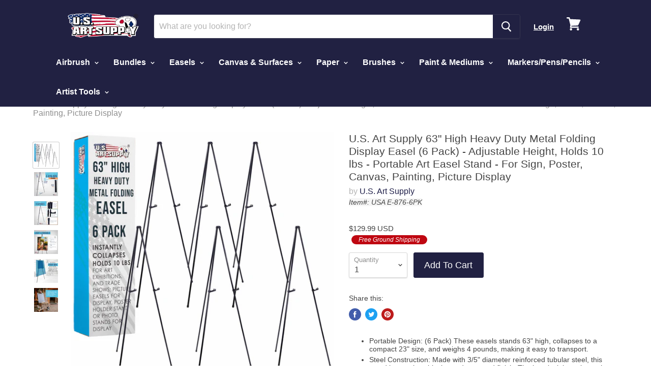

--- FILE ---
content_type: text/html; charset=utf-8
request_url: https://usartsupply.com/collections/metal-easels/products/usa-e-876-6pk
body_size: 39218
content:
<!doctype html>
<!--[if IE]><html class="no-js no-touch ie9" lang="en"><![endif]-->
<!--[if !IE]><!--><html class="no-js no-touch" lang="en"><!--<![endif]-->
  <head>

<!-- Google Tag Manager -->
<script>(function(w,d,s,l,i){w[l]=w[l]||[];w[l].push({'gtm.start':
new Date().getTime(),event:'gtm.js'});var f=d.getElementsByTagName(s)[0],
j=d.createElement(s),dl=l!='dataLayer'?'&l='+l:'';j.async=true;j.src=
'https://www.googletagmanager.com/gtm.js?id='+i+dl;f.parentNode.insertBefore(j,f);
})(window,document,'script','dataLayer','GTM-P2Q2QLB9');</script>
<!-- End Google Tag Manager -->
    
  <link rel="stylesheet" href="https://obscure-escarpment-2240.herokuapp.com/stylesheets/bcpo-front.css">
  <script>var bcpo_product={"id":4528937500727,"title":"U.S. Art Supply 63\" High Heavy Duty Metal Folding Display Easel (6 Pack) - Adjustable Height, Holds 10 lbs - Portable Art Easel Stand - For Sign, Poster, Canvas, Painting, Picture Display","handle":"usa-e-876-6pk","description":"\u003cp\u003e\u003cb\u003eU.S. Art Supply 63\" High Heavy Duty Steel Easy Folding Display Easel (Pack of 6 Easels) - Adjustable Height Display Holders - Portable Tripod Stand, Presentations, Event Signs, Posters, Holds 10 lbs\u003c\/b\u003e\u003c\/p\u003e\n\u003cp\u003e\u003cb\u003eInstantly Adjustable, Collapsible and Portable\u003cbr\u003e\n\u003c\/b\u003eA premium quality large 63\" high black steel folding display easel stand that's quick and easy to set-up, and it also instantly collapses down to a compact 15\" in size and weights less than 3 pounds, making it the perfect portable travel easel. This heavy duty artists tripod display easel is made with premium quality 3\/5\" diameter reinforced lightweight tubular steel metal for extra stability and has a durable modern gloss black powder coated finish. The legs instantly lock into place when they are fully expanded, but their height is not adjustable. The tripod legs have non-skid rubber feet that provide added stability on floors and also protect tabletop surfaces.\u003c\/p\u003e\n\u003cp\u003e\u003cb\u003eSecurely Display\u003c\/b\u003e\u003cb\u003e Presentations, Posters and Signs\u003cbr\u003e\n\u003c\/b\u003eIt's an ideal display easel for trade shows, office presentations, event and store signs, poster and dry erase boards and other lightweight art and boards. This display easel is frequently used at weddings, art exhibitions and shopping malls for promotions. The easels adjustable-height display holder arms can be locked into your desired customized position anywhere across the height of the 63\" easel and the holder arms allow you to securely display items up to 5 pounds in weight. It's perfect for traveling, because it instantly collapses down to 15\" and can also easily fit into a brief case or a carry on bag!\u003c\/p\u003e\n\u003cp\u003e\u003cb\u003eEasel Dimensions\u003c\/b\u003e\u003cbr\u003e\n34\" max leg width by 26\" max leg depth by 63\" high. The display holder arms accommodate panels up to 2\" in depth.\u003c\/p\u003e","published_at":"2023-05-12T00:26:09-07:00","created_at":"2020-05-14T19:53:03-07:00","vendor":"U.S. Art Supply","type":"Easels","tags":["Googleshopping","Metal Easels_Shopify","ShopifyFreeShip","U.S. Art Supply"],"price":12999,"price_min":12999,"price_max":12999,"available":true,"price_varies":false,"compare_at_price":null,"compare_at_price_min":0,"compare_at_price_max":0,"compare_at_price_varies":false,"variants":[{"id":31948490604599,"title":"Default Title","option1":"Default Title","option2":null,"option3":null,"sku":"USA E-876-6PK","requires_shipping":true,"taxable":true,"featured_image":null,"available":true,"name":"U.S. Art Supply 63\" High Heavy Duty Metal Folding Display Easel (6 Pack) - Adjustable Height, Holds 10 lbs - Portable Art Easel Stand - For Sign, Poster, Canvas, Painting, Picture Display","public_title":null,"options":["Default Title"],"price":12999,"weight":12020,"compare_at_price":null,"inventory_quantity":84,"inventory_management":"shopify","inventory_policy":"deny","barcode":"848849016017","requires_selling_plan":false,"selling_plan_allocations":[],"quantity_rule":{"min":1,"max":null,"increment":1}}],"images":["\/\/usartsupply.com\/cdn\/shop\/files\/usaE-876-6pk_v2.jpg?v=1768576343","\/\/usartsupply.com\/cdn\/shop\/files\/usaE-876-6pk_alt1_v2.jpg?v=1768576342","\/\/usartsupply.com\/cdn\/shop\/files\/usaE-876-6pk_alt2_v2.jpg?v=1768576342","\/\/usartsupply.com\/cdn\/shop\/files\/usaE-876-6pk_alt3_v2.jpg?v=1768576342","\/\/usartsupply.com\/cdn\/shop\/files\/usaE-876-6pk_alt4_v2.jpg?v=1768576342","\/\/usartsupply.com\/cdn\/shop\/files\/usaE-876-6pk_alt5_v2.jpg?v=1768576343"],"featured_image":"\/\/usartsupply.com\/cdn\/shop\/files\/usaE-876-6pk_v2.jpg?v=1768576343","options":["Title"],"media":[{"alt":null,"id":26180963467319,"position":1,"preview_image":{"aspect_ratio":1.0,"height":4000,"width":4000,"src":"\/\/usartsupply.com\/cdn\/shop\/files\/usaE-876-6pk_v2.jpg?v=1768576343"},"aspect_ratio":1.0,"height":4000,"media_type":"image","src":"\/\/usartsupply.com\/cdn\/shop\/files\/usaE-876-6pk_v2.jpg?v=1768576343","width":4000},{"alt":null,"id":26180963500087,"position":2,"preview_image":{"aspect_ratio":1.0,"height":4000,"width":4000,"src":"\/\/usartsupply.com\/cdn\/shop\/files\/usaE-876-6pk_alt1_v2.jpg?v=1768576342"},"aspect_ratio":1.0,"height":4000,"media_type":"image","src":"\/\/usartsupply.com\/cdn\/shop\/files\/usaE-876-6pk_alt1_v2.jpg?v=1768576342","width":4000},{"alt":null,"id":26180963532855,"position":3,"preview_image":{"aspect_ratio":1.0,"height":4000,"width":4000,"src":"\/\/usartsupply.com\/cdn\/shop\/files\/usaE-876-6pk_alt2_v2.jpg?v=1768576342"},"aspect_ratio":1.0,"height":4000,"media_type":"image","src":"\/\/usartsupply.com\/cdn\/shop\/files\/usaE-876-6pk_alt2_v2.jpg?v=1768576342","width":4000},{"alt":null,"id":26180963565623,"position":4,"preview_image":{"aspect_ratio":1.0,"height":4000,"width":4000,"src":"\/\/usartsupply.com\/cdn\/shop\/files\/usaE-876-6pk_alt3_v2.jpg?v=1768576342"},"aspect_ratio":1.0,"height":4000,"media_type":"image","src":"\/\/usartsupply.com\/cdn\/shop\/files\/usaE-876-6pk_alt3_v2.jpg?v=1768576342","width":4000},{"alt":null,"id":26180963598391,"position":5,"preview_image":{"aspect_ratio":1.0,"height":4000,"width":4000,"src":"\/\/usartsupply.com\/cdn\/shop\/files\/usaE-876-6pk_alt4_v2.jpg?v=1768576342"},"aspect_ratio":1.0,"height":4000,"media_type":"image","src":"\/\/usartsupply.com\/cdn\/shop\/files\/usaE-876-6pk_alt4_v2.jpg?v=1768576342","width":4000},{"alt":null,"id":26180963631159,"position":6,"preview_image":{"aspect_ratio":1.0,"height":4000,"width":4000,"src":"\/\/usartsupply.com\/cdn\/shop\/files\/usaE-876-6pk_alt5_v2.jpg?v=1768576343"},"aspect_ratio":1.0,"height":4000,"media_type":"image","src":"\/\/usartsupply.com\/cdn\/shop\/files\/usaE-876-6pk_alt5_v2.jpg?v=1768576343","width":4000}],"requires_selling_plan":false,"selling_plan_groups":[],"content":"\u003cp\u003e\u003cb\u003eU.S. Art Supply 63\" High Heavy Duty Steel Easy Folding Display Easel (Pack of 6 Easels) - Adjustable Height Display Holders - Portable Tripod Stand, Presentations, Event Signs, Posters, Holds 10 lbs\u003c\/b\u003e\u003c\/p\u003e\n\u003cp\u003e\u003cb\u003eInstantly Adjustable, Collapsible and Portable\u003cbr\u003e\n\u003c\/b\u003eA premium quality large 63\" high black steel folding display easel stand that's quick and easy to set-up, and it also instantly collapses down to a compact 15\" in size and weights less than 3 pounds, making it the perfect portable travel easel. This heavy duty artists tripod display easel is made with premium quality 3\/5\" diameter reinforced lightweight tubular steel metal for extra stability and has a durable modern gloss black powder coated finish. The legs instantly lock into place when they are fully expanded, but their height is not adjustable. The tripod legs have non-skid rubber feet that provide added stability on floors and also protect tabletop surfaces.\u003c\/p\u003e\n\u003cp\u003e\u003cb\u003eSecurely Display\u003c\/b\u003e\u003cb\u003e Presentations, Posters and Signs\u003cbr\u003e\n\u003c\/b\u003eIt's an ideal display easel for trade shows, office presentations, event and store signs, poster and dry erase boards and other lightweight art and boards. This display easel is frequently used at weddings, art exhibitions and shopping malls for promotions. The easels adjustable-height display holder arms can be locked into your desired customized position anywhere across the height of the 63\" easel and the holder arms allow you to securely display items up to 5 pounds in weight. It's perfect for traveling, because it instantly collapses down to 15\" and can also easily fit into a brief case or a carry on bag!\u003c\/p\u003e\n\u003cp\u003e\u003cb\u003eEasel Dimensions\u003c\/b\u003e\u003cbr\u003e\n34\" max leg width by 26\" max leg depth by 63\" high. The display holder arms accommodate panels up to 2\" in depth.\u003c\/p\u003e"};  var inventory_quantity = [];inventory_quantity.push(96);if(bcpo_product) { for (var i = 0; i < bcpo_product.variants.length; i += 1) { bcpo_product.variants[i].inventory_quantity = inventory_quantity[i]; }}window.bcpo = window.bcpo || {}; bcpo.cart = {"note":null,"attributes":{},"original_total_price":0,"total_price":0,"total_discount":0,"total_weight":0.0,"item_count":0,"items":[],"requires_shipping":false,"currency":"USD","items_subtotal_price":0,"cart_level_discount_applications":[],"checkout_charge_amount":0}; bcpo.ogFormData = FormData;</script>


    
<script src="//www.searchanise.com/widgets/shopify/init.js?a=8J2r0g0j4e"></script>


    <script>

// Product Page
// USA E-876-6PK
// 4528937500727
// 31948490604599
	dataLayer.push({
      'event': 'view_item',
      'ecomm_prodid': ['4528937500727'],
      'ecomm_pagetype': 'product',
      'ecomm_totalvalue': 129.99
	});


</script>
    
    
    <meta charset="utf-8">
    <meta http-equiv="x-ua-compatible" content="IE=edge">

    <title>63&quot; Heavy Duty Steel Easy Folding Portable Display Easel Tabletop 6 pk — U.S. Art Supply</title>

    
      <meta name="description" content="U.S. Art Supply 63&quot; High Heavy Duty Metal Folding Display Easel (6 Pack) - Adjustable Height, Holds 10 lbs - Portable Art Easel Stand - For Sign, Poster, Canvas, Painting, Picture Display">
    

    

    
      <link rel="canonical" href="https://usartsupply.com/products/usa-e-876-6pk" />
    

    <meta name="viewport" content="width=device-width">

    
    















<meta property="og:site_name" content="U.S. Art Supply">
<meta property="og:url" content="https://usartsupply.com/products/usa-e-876-6pk">
<meta property="og:title" content="U.S. Art Supply 63&quot; High Heavy Duty Metal Folding Display Easel (6 Pack) - Adjustable Height, Holds 10 lbs - Portable Art Easel Stand - For Sign, Poster, Canvas, Painting, Picture Display">
<meta property="og:type" content="website">
<meta property="og:description" content="U.S. Art Supply 63&quot; High Heavy Duty Metal Folding Display Easel (6 Pack) - Adjustable Height, Holds 10 lbs - Portable Art Easel Stand - For Sign, Poster, Canvas, Painting, Picture Display">




    
    
    

    
    
    <meta
      property="og:image"
      content="https://usartsupply.com/cdn/shop/files/usaE-876-6pk_v2_1200x1200.jpg?v=1768576343"
    />
    <meta
      property="og:image:secure_url"
      content="https://usartsupply.com/cdn/shop/files/usaE-876-6pk_v2_1200x1200.jpg?v=1768576343"
    />
    <meta property="og:image:width" content="1200" />
    <meta property="og:image:height" content="1200" />
    <meta property="og:image:alt" content="U.S. Art Supply 63" High Heavy Duty Metal Folding Display Easel (6 Pack) - Adjustable Height, Holds 10 lbs - Portable Art Easel Stand - For Sign, Poster, Canvas, Painting, Picture Display" />
  









  <meta name="twitter:site" content="@usartsupply">








<meta name="twitter:title" content="63&quot; Heavy Duty Steel Easy Folding Portable Display Easel Tabletop 6 pk">
<meta name="twitter:description" content="U.S. Art Supply 63&quot; High Heavy Duty Metal Folding Display Easel (6 Pack) - Adjustable Height, Holds 10 lbs - Portable Art Easel Stand - For Sign, Poster, Canvas, Painting, Picture Display">


    
    
    
      
      
      <meta name="twitter:card" content="summary">
    
    
    <meta
      property="twitter:image"
      content="https://usartsupply.com/cdn/shop/files/usaE-876-6pk_v2_1200x1200_crop_center.jpg?v=1768576343"
    />
    <meta property="twitter:image:width" content="1200" />
    <meta property="twitter:image:height" content="1200" />
    <meta property="twitter:image:alt" content="U.S. Art Supply 63&quot; High Heavy Duty Metal Folding Display Easel (6 Pack) - Adjustable Height, Holds 10 lbs - Portable Art Easel Stand - For Sign, Poster, Canvas, Painting, Picture Display" />
  



  
  <script>var EWD_ULB_Options = {"Custom_CSS":"  ","Add_Lightbox":["galleries_main"],"Image_Class_List":"","Image_Selector_List":"","Background_Close":"true","Gallery_Loop":"true","Show_Thumbnails":"bottom","Start_Autoplay":"false","Autoplay_Interval":"5000","Hide_On_Mobile":["description","thumbnails"],"Min_Height":"0","Min_Width":"0","Transition_Type":"ewd-ulb-no-transition","Top_Right_Controls":["exit"],"Top_Left_Controls":["autoplay","zoom"],"Bottom_Right_Controls":["slide_counter"],"Bottom_Left_Controls":null,"Arrow":"m","Icon_Set":"c","Styling_Title_Font":"","Styling_Title_Font_Size":"","Styling_Title_Font_Color":"","Styling_Description_Font":"","Styling_Description_Font_Size":"","Styling_Description_Font_Color":"","Styling_Arrow_Size":"","Styling_Arrow_Color":"","Styling_Arrow_Background_Color":"","Styling_Arrow_Background_Opacity":"","Styling_Arrow_Background_Hover_Opacity":"","Styling_Icon_Size":"","Styling_Icon_Color":"","Styling_Background_Overlay_Color":"","Styling_Background_Overlay_Opacity":"","Styling_Toolbar_Color":"","Styling_Toolbar_Opacity":"","Styling_Image_Overlay_Color":"","Styling_Image_Overlay_Opacity":"","Styling_Thumbnail_Bar_Color":"","Styling_Thumbnail_Bar_Opacity":"","Styling_Thumbnail_Scroll_Arrow_Color":"","Styling_Active_Thumbnail_Border_Color":"","Shop":"usartsupply.myshopify.com"};
</script> 
 <script>window.performance && window.performance.mark && window.performance.mark('shopify.content_for_header.start');</script><meta id="shopify-digital-wallet" name="shopify-digital-wallet" content="/25357290/digital_wallets/dialog">
<meta name="shopify-checkout-api-token" content="173c9d83df334a45c17734bb395452a3">
<meta id="in-context-paypal-metadata" data-shop-id="25357290" data-venmo-supported="true" data-environment="production" data-locale="en_US" data-paypal-v4="true" data-currency="USD">
<link rel="alternate" type="application/json+oembed" href="https://usartsupply.com/products/usa-e-876-6pk.oembed">
<script async="async" src="/checkouts/internal/preloads.js?locale=en-US"></script>
<link rel="preconnect" href="https://shop.app" crossorigin="anonymous">
<script async="async" src="https://shop.app/checkouts/internal/preloads.js?locale=en-US&shop_id=25357290" crossorigin="anonymous"></script>
<script id="apple-pay-shop-capabilities" type="application/json">{"shopId":25357290,"countryCode":"US","currencyCode":"USD","merchantCapabilities":["supports3DS"],"merchantId":"gid:\/\/shopify\/Shop\/25357290","merchantName":"U.S. Art Supply","requiredBillingContactFields":["postalAddress","email"],"requiredShippingContactFields":["postalAddress","email"],"shippingType":"shipping","supportedNetworks":["visa","masterCard","amex","discover","elo","jcb"],"total":{"type":"pending","label":"U.S. Art Supply","amount":"1.00"},"shopifyPaymentsEnabled":true,"supportsSubscriptions":true}</script>
<script id="shopify-features" type="application/json">{"accessToken":"173c9d83df334a45c17734bb395452a3","betas":["rich-media-storefront-analytics"],"domain":"usartsupply.com","predictiveSearch":true,"shopId":25357290,"locale":"en"}</script>
<script>var Shopify = Shopify || {};
Shopify.shop = "usartsupply.myshopify.com";
Shopify.locale = "en";
Shopify.currency = {"active":"USD","rate":"1.0"};
Shopify.country = "US";
Shopify.theme = {"name":"US ART SUPPLY THEME-BLOG","id":80712761399,"schema_name":"Empire","schema_version":"4.2.5","theme_store_id":null,"role":"main"};
Shopify.theme.handle = "null";
Shopify.theme.style = {"id":null,"handle":null};
Shopify.cdnHost = "usartsupply.com/cdn";
Shopify.routes = Shopify.routes || {};
Shopify.routes.root = "/";</script>
<script type="module">!function(o){(o.Shopify=o.Shopify||{}).modules=!0}(window);</script>
<script>!function(o){function n(){var o=[];function n(){o.push(Array.prototype.slice.apply(arguments))}return n.q=o,n}var t=o.Shopify=o.Shopify||{};t.loadFeatures=n(),t.autoloadFeatures=n()}(window);</script>
<script>
  window.ShopifyPay = window.ShopifyPay || {};
  window.ShopifyPay.apiHost = "shop.app\/pay";
  window.ShopifyPay.redirectState = null;
</script>
<script id="shop-js-analytics" type="application/json">{"pageType":"product"}</script>
<script defer="defer" async type="module" src="//usartsupply.com/cdn/shopifycloud/shop-js/modules/v2/client.init-shop-cart-sync_BN7fPSNr.en.esm.js"></script>
<script defer="defer" async type="module" src="//usartsupply.com/cdn/shopifycloud/shop-js/modules/v2/chunk.common_Cbph3Kss.esm.js"></script>
<script defer="defer" async type="module" src="//usartsupply.com/cdn/shopifycloud/shop-js/modules/v2/chunk.modal_DKumMAJ1.esm.js"></script>
<script type="module">
  await import("//usartsupply.com/cdn/shopifycloud/shop-js/modules/v2/client.init-shop-cart-sync_BN7fPSNr.en.esm.js");
await import("//usartsupply.com/cdn/shopifycloud/shop-js/modules/v2/chunk.common_Cbph3Kss.esm.js");
await import("//usartsupply.com/cdn/shopifycloud/shop-js/modules/v2/chunk.modal_DKumMAJ1.esm.js");

  window.Shopify.SignInWithShop?.initShopCartSync?.({"fedCMEnabled":true,"windoidEnabled":true});

</script>
<script>
  window.Shopify = window.Shopify || {};
  if (!window.Shopify.featureAssets) window.Shopify.featureAssets = {};
  window.Shopify.featureAssets['shop-js'] = {"shop-cart-sync":["modules/v2/client.shop-cart-sync_CJVUk8Jm.en.esm.js","modules/v2/chunk.common_Cbph3Kss.esm.js","modules/v2/chunk.modal_DKumMAJ1.esm.js"],"init-fed-cm":["modules/v2/client.init-fed-cm_7Fvt41F4.en.esm.js","modules/v2/chunk.common_Cbph3Kss.esm.js","modules/v2/chunk.modal_DKumMAJ1.esm.js"],"init-shop-email-lookup-coordinator":["modules/v2/client.init-shop-email-lookup-coordinator_Cc088_bR.en.esm.js","modules/v2/chunk.common_Cbph3Kss.esm.js","modules/v2/chunk.modal_DKumMAJ1.esm.js"],"init-windoid":["modules/v2/client.init-windoid_hPopwJRj.en.esm.js","modules/v2/chunk.common_Cbph3Kss.esm.js","modules/v2/chunk.modal_DKumMAJ1.esm.js"],"shop-button":["modules/v2/client.shop-button_B0jaPSNF.en.esm.js","modules/v2/chunk.common_Cbph3Kss.esm.js","modules/v2/chunk.modal_DKumMAJ1.esm.js"],"shop-cash-offers":["modules/v2/client.shop-cash-offers_DPIskqss.en.esm.js","modules/v2/chunk.common_Cbph3Kss.esm.js","modules/v2/chunk.modal_DKumMAJ1.esm.js"],"shop-toast-manager":["modules/v2/client.shop-toast-manager_CK7RT69O.en.esm.js","modules/v2/chunk.common_Cbph3Kss.esm.js","modules/v2/chunk.modal_DKumMAJ1.esm.js"],"init-shop-cart-sync":["modules/v2/client.init-shop-cart-sync_BN7fPSNr.en.esm.js","modules/v2/chunk.common_Cbph3Kss.esm.js","modules/v2/chunk.modal_DKumMAJ1.esm.js"],"init-customer-accounts-sign-up":["modules/v2/client.init-customer-accounts-sign-up_CfPf4CXf.en.esm.js","modules/v2/client.shop-login-button_DeIztwXF.en.esm.js","modules/v2/chunk.common_Cbph3Kss.esm.js","modules/v2/chunk.modal_DKumMAJ1.esm.js"],"pay-button":["modules/v2/client.pay-button_CgIwFSYN.en.esm.js","modules/v2/chunk.common_Cbph3Kss.esm.js","modules/v2/chunk.modal_DKumMAJ1.esm.js"],"init-customer-accounts":["modules/v2/client.init-customer-accounts_DQ3x16JI.en.esm.js","modules/v2/client.shop-login-button_DeIztwXF.en.esm.js","modules/v2/chunk.common_Cbph3Kss.esm.js","modules/v2/chunk.modal_DKumMAJ1.esm.js"],"avatar":["modules/v2/client.avatar_BTnouDA3.en.esm.js"],"init-shop-for-new-customer-accounts":["modules/v2/client.init-shop-for-new-customer-accounts_CsZy_esa.en.esm.js","modules/v2/client.shop-login-button_DeIztwXF.en.esm.js","modules/v2/chunk.common_Cbph3Kss.esm.js","modules/v2/chunk.modal_DKumMAJ1.esm.js"],"shop-follow-button":["modules/v2/client.shop-follow-button_BRMJjgGd.en.esm.js","modules/v2/chunk.common_Cbph3Kss.esm.js","modules/v2/chunk.modal_DKumMAJ1.esm.js"],"checkout-modal":["modules/v2/client.checkout-modal_B9Drz_yf.en.esm.js","modules/v2/chunk.common_Cbph3Kss.esm.js","modules/v2/chunk.modal_DKumMAJ1.esm.js"],"shop-login-button":["modules/v2/client.shop-login-button_DeIztwXF.en.esm.js","modules/v2/chunk.common_Cbph3Kss.esm.js","modules/v2/chunk.modal_DKumMAJ1.esm.js"],"lead-capture":["modules/v2/client.lead-capture_DXYzFM3R.en.esm.js","modules/v2/chunk.common_Cbph3Kss.esm.js","modules/v2/chunk.modal_DKumMAJ1.esm.js"],"shop-login":["modules/v2/client.shop-login_CA5pJqmO.en.esm.js","modules/v2/chunk.common_Cbph3Kss.esm.js","modules/v2/chunk.modal_DKumMAJ1.esm.js"],"payment-terms":["modules/v2/client.payment-terms_BxzfvcZJ.en.esm.js","modules/v2/chunk.common_Cbph3Kss.esm.js","modules/v2/chunk.modal_DKumMAJ1.esm.js"]};
</script>
<script>(function() {
  var isLoaded = false;
  function asyncLoad() {
    if (isLoaded) return;
    isLoaded = true;
    var urls = ["https:\/\/js.smile.io\/v1\/smile-shopify.js?shop=usartsupply.myshopify.com","https:\/\/d3hw6dc1ow8pp2.cloudfront.net\/reviewsWidget.min.js?shop=usartsupply.myshopify.com","https:\/\/kartify.herokuapp.com\/kartifyjs\/kartify.js?shop=usartsupply.myshopify.com","https:\/\/cdn.getcarro.com\/script-tags\/all\/050820094100.js?shop=usartsupply.myshopify.com","\/\/searchserverapi.com\/widgets\/shopify\/init.js?a=8J2r0g0j4e\u0026shop=usartsupply.myshopify.com","https:\/\/www.buynowbutton.us\/apps\/buynowbutton\/assets\/js\/buynowbutton.js?shop=usartsupply.myshopify.com","\/\/backinstock.useamp.com\/widget\/37453_1767156382.js?category=bis\u0026v=6\u0026shop=usartsupply.myshopify.com"];
    for (var i = 0; i < urls.length; i++) {
      var s = document.createElement('script');
      s.type = 'text/javascript';
      s.async = true;
      s.src = urls[i];
      var x = document.getElementsByTagName('script')[0];
      x.parentNode.insertBefore(s, x);
    }
  };
  if(window.attachEvent) {
    window.attachEvent('onload', asyncLoad);
  } else {
    window.addEventListener('load', asyncLoad, false);
  }
})();</script>
<script id="__st">var __st={"a":25357290,"offset":-28800,"reqid":"d9d78684-f6a0-4605-9c69-34208fefbc78-1769779089","pageurl":"usartsupply.com\/collections\/metal-easels\/products\/usa-e-876-6pk","u":"ca5b0e347ec0","p":"product","rtyp":"product","rid":4528937500727};</script>
<script>window.ShopifyPaypalV4VisibilityTracking = true;</script>
<script id="captcha-bootstrap">!function(){'use strict';const t='contact',e='account',n='new_comment',o=[[t,t],['blogs',n],['comments',n],[t,'customer']],c=[[e,'customer_login'],[e,'guest_login'],[e,'recover_customer_password'],[e,'create_customer']],r=t=>t.map((([t,e])=>`form[action*='/${t}']:not([data-nocaptcha='true']) input[name='form_type'][value='${e}']`)).join(','),a=t=>()=>t?[...document.querySelectorAll(t)].map((t=>t.form)):[];function s(){const t=[...o],e=r(t);return a(e)}const i='password',u='form_key',d=['recaptcha-v3-token','g-recaptcha-response','h-captcha-response',i],f=()=>{try{return window.sessionStorage}catch{return}},m='__shopify_v',_=t=>t.elements[u];function p(t,e,n=!1){try{const o=window.sessionStorage,c=JSON.parse(o.getItem(e)),{data:r}=function(t){const{data:e,action:n}=t;return t[m]||n?{data:e,action:n}:{data:t,action:n}}(c);for(const[e,n]of Object.entries(r))t.elements[e]&&(t.elements[e].value=n);n&&o.removeItem(e)}catch(o){console.error('form repopulation failed',{error:o})}}const l='form_type',E='cptcha';function T(t){t.dataset[E]=!0}const w=window,h=w.document,L='Shopify',v='ce_forms',y='captcha';let A=!1;((t,e)=>{const n=(g='f06e6c50-85a8-45c8-87d0-21a2b65856fe',I='https://cdn.shopify.com/shopifycloud/storefront-forms-hcaptcha/ce_storefront_forms_captcha_hcaptcha.v1.5.2.iife.js',D={infoText:'Protected by hCaptcha',privacyText:'Privacy',termsText:'Terms'},(t,e,n)=>{const o=w[L][v],c=o.bindForm;if(c)return c(t,g,e,D).then(n);var r;o.q.push([[t,g,e,D],n]),r=I,A||(h.body.append(Object.assign(h.createElement('script'),{id:'captcha-provider',async:!0,src:r})),A=!0)});var g,I,D;w[L]=w[L]||{},w[L][v]=w[L][v]||{},w[L][v].q=[],w[L][y]=w[L][y]||{},w[L][y].protect=function(t,e){n(t,void 0,e),T(t)},Object.freeze(w[L][y]),function(t,e,n,w,h,L){const[v,y,A,g]=function(t,e,n){const i=e?o:[],u=t?c:[],d=[...i,...u],f=r(d),m=r(i),_=r(d.filter((([t,e])=>n.includes(e))));return[a(f),a(m),a(_),s()]}(w,h,L),I=t=>{const e=t.target;return e instanceof HTMLFormElement?e:e&&e.form},D=t=>v().includes(t);t.addEventListener('submit',(t=>{const e=I(t);if(!e)return;const n=D(e)&&!e.dataset.hcaptchaBound&&!e.dataset.recaptchaBound,o=_(e),c=g().includes(e)&&(!o||!o.value);(n||c)&&t.preventDefault(),c&&!n&&(function(t){try{if(!f())return;!function(t){const e=f();if(!e)return;const n=_(t);if(!n)return;const o=n.value;o&&e.removeItem(o)}(t);const e=Array.from(Array(32),(()=>Math.random().toString(36)[2])).join('');!function(t,e){_(t)||t.append(Object.assign(document.createElement('input'),{type:'hidden',name:u})),t.elements[u].value=e}(t,e),function(t,e){const n=f();if(!n)return;const o=[...t.querySelectorAll(`input[type='${i}']`)].map((({name:t})=>t)),c=[...d,...o],r={};for(const[a,s]of new FormData(t).entries())c.includes(a)||(r[a]=s);n.setItem(e,JSON.stringify({[m]:1,action:t.action,data:r}))}(t,e)}catch(e){console.error('failed to persist form',e)}}(e),e.submit())}));const S=(t,e)=>{t&&!t.dataset[E]&&(n(t,e.some((e=>e===t))),T(t))};for(const o of['focusin','change'])t.addEventListener(o,(t=>{const e=I(t);D(e)&&S(e,y())}));const B=e.get('form_key'),M=e.get(l),P=B&&M;t.addEventListener('DOMContentLoaded',(()=>{const t=y();if(P)for(const e of t)e.elements[l].value===M&&p(e,B);[...new Set([...A(),...v().filter((t=>'true'===t.dataset.shopifyCaptcha))])].forEach((e=>S(e,t)))}))}(h,new URLSearchParams(w.location.search),n,t,e,['guest_login'])})(!0,!0)}();</script>
<script integrity="sha256-4kQ18oKyAcykRKYeNunJcIwy7WH5gtpwJnB7kiuLZ1E=" data-source-attribution="shopify.loadfeatures" defer="defer" src="//usartsupply.com/cdn/shopifycloud/storefront/assets/storefront/load_feature-a0a9edcb.js" crossorigin="anonymous"></script>
<script crossorigin="anonymous" defer="defer" src="//usartsupply.com/cdn/shopifycloud/storefront/assets/shopify_pay/storefront-65b4c6d7.js?v=20250812"></script>
<script data-source-attribution="shopify.dynamic_checkout.dynamic.init">var Shopify=Shopify||{};Shopify.PaymentButton=Shopify.PaymentButton||{isStorefrontPortableWallets:!0,init:function(){window.Shopify.PaymentButton.init=function(){};var t=document.createElement("script");t.src="https://usartsupply.com/cdn/shopifycloud/portable-wallets/latest/portable-wallets.en.js",t.type="module",document.head.appendChild(t)}};
</script>
<script data-source-attribution="shopify.dynamic_checkout.buyer_consent">
  function portableWalletsHideBuyerConsent(e){var t=document.getElementById("shopify-buyer-consent"),n=document.getElementById("shopify-subscription-policy-button");t&&n&&(t.classList.add("hidden"),t.setAttribute("aria-hidden","true"),n.removeEventListener("click",e))}function portableWalletsShowBuyerConsent(e){var t=document.getElementById("shopify-buyer-consent"),n=document.getElementById("shopify-subscription-policy-button");t&&n&&(t.classList.remove("hidden"),t.removeAttribute("aria-hidden"),n.addEventListener("click",e))}window.Shopify?.PaymentButton&&(window.Shopify.PaymentButton.hideBuyerConsent=portableWalletsHideBuyerConsent,window.Shopify.PaymentButton.showBuyerConsent=portableWalletsShowBuyerConsent);
</script>
<script data-source-attribution="shopify.dynamic_checkout.cart.bootstrap">document.addEventListener("DOMContentLoaded",(function(){function t(){return document.querySelector("shopify-accelerated-checkout-cart, shopify-accelerated-checkout")}if(t())Shopify.PaymentButton.init();else{new MutationObserver((function(e,n){t()&&(Shopify.PaymentButton.init(),n.disconnect())})).observe(document.body,{childList:!0,subtree:!0})}}));
</script>
<script id='scb4127' type='text/javascript' async='' src='https://usartsupply.com/cdn/shopifycloud/privacy-banner/storefront-banner.js'></script><link id="shopify-accelerated-checkout-styles" rel="stylesheet" media="screen" href="https://usartsupply.com/cdn/shopifycloud/portable-wallets/latest/accelerated-checkout-backwards-compat.css" crossorigin="anonymous">
<style id="shopify-accelerated-checkout-cart">
        #shopify-buyer-consent {
  margin-top: 1em;
  display: inline-block;
  width: 100%;
}

#shopify-buyer-consent.hidden {
  display: none;
}

#shopify-subscription-policy-button {
  background: none;
  border: none;
  padding: 0;
  text-decoration: underline;
  font-size: inherit;
  cursor: pointer;
}

#shopify-subscription-policy-button::before {
  box-shadow: none;
}

      </style>

<script>window.performance && window.performance.mark && window.performance.mark('shopify.content_for_header.end');</script><script id="shop-promise-product" type="application/json">
  {
    "productId": "4528937500727",
    "variantId": "31948490604599"
  }
</script>
<script id="shop-promise-features" type="application/json">
  {
    "supportedPromiseBrands": ["buy_with_prime"],
    "f_b9ba94d16a7d18ccd91d68be01e37df6": false,
    "f_85e460659f2e1fdd04f763b1587427a4": false
  }
</script>
<script fetchpriority="high" defer="defer" src="https://usartsupply.com/cdn/shopifycloud/shop-promise-pdp/prod/shop_promise_pdp.js?v=1" data-source-attribution="shopify.shop-promise-pdp" crossorigin="anonymous"></script>
<link rel="preload" href="https://static-na.payments-amazon.com/checkout.js" as="script">


    <script>
      document.documentElement.className=document.documentElement.className.replace(/\bno-js\b/,'js');
      if(window.Shopify&&window.Shopify.designMode)document.documentElement.className+=' in-theme-editor';
      if(('ontouchstart' in window)||window.DocumentTouch&&document instanceof DocumentTouch)document.documentElement.className=document.documentElement.className.replace(/\bno-touch\b/,'has-touch');
    </script>

    <link href="//usartsupply.com/cdn/shop/t/22/assets/theme.scss.css?v=166941629502153211351759259652" rel="stylesheet" type="text/css" media="all" />




<link href="//usartsupply.com/cdn/shop/t/22/assets/carlowseo.scss.css?v=54838816736012162971584114367" rel="stylesheet" type="text/css" media="all" />
    
    <!--Gem_Page_Header_Script-->
    


<!--End_Gem_Page_Header_Script-->

    

  <link rel="amphtml" href="//usartsupply.com/apps/fireamp/products/usa-e-876-6pk" >






<meta name="google-site-verification" content="yg2_oQn7oySpZpfWxMIPpSWF7lP9p4oDrpADKBwF2xs" />


<!-- GSSTART Slider code start. Do not change -->
<script>document.write('<script src="' + 'https://gravity-software.com//js/shopify/slider_prod4528937500727.js?v=' + Math.floor(Math.random() * 100) + '"\><\/script>'); </script> <script type="text/javascript" src="https://gravity-software.com/js/shopify/slider_shop7708.js?v=7419284ea0d07defc78dd9b2c646bba7"></script> <link rel="stylesheet" href="https://gravity-software.com/js/shopify/rondell/jquery.rondellf7708.css?v=7419284ea0d07defc78dd9b2c646bba7"/> 
 
<script>

var imageDimensionsWidth = {};
var imageDimensionsHeight = {};
var imageSrcAttr = {};
var altTag = {};  

  var productImagesGS = [];
var productImagesGSUrls = [];

  var productImageUrl = "files/usaE-876-6pk_v2.jpg";
  var dotPosition = productImageUrl.lastIndexOf(".");
  productImageUrl = productImageUrl.substr(0, dotPosition);
  productImagesGS.push(productImageUrl);
  imageDimensionsWidth[34761009823799] = "4000";
  imageDimensionsHeight[34761009823799] = "4000";
  altTag[34761009823799] = "U.S. Art Supply 63\" High Heavy Duty Metal Folding Display Easel (6 Pack) - Adjustable Height, Holds 10 lbs - Portable Art Easel Stand - For Sign, Poster, Canvas, Painting, Picture Display";
  imageSrcAttr[34761009823799] = "files/usaE-876-6pk_v2.jpg";
  productImagesGSUrls.push("//usartsupply.com/cdn/shop/files/usaE-876-6pk_v2_240x.jpg?v=1768576343");

  var productImageUrl = "files/usaE-876-6pk_alt1_v2.jpg";
  var dotPosition = productImageUrl.lastIndexOf(".");
  productImageUrl = productImageUrl.substr(0, dotPosition);
  productImagesGS.push(productImageUrl);
  imageDimensionsWidth[34761009856567] = "4000";
  imageDimensionsHeight[34761009856567] = "4000";
  altTag[34761009856567] = "U.S. Art Supply 63\" High Heavy Duty Metal Folding Display Easel (6 Pack) - Adjustable Height, Holds 10 lbs - Portable Art Easel Stand - For Sign, Poster, Canvas, Painting, Picture Display";
  imageSrcAttr[34761009856567] = "files/usaE-876-6pk_alt1_v2.jpg";
  productImagesGSUrls.push("//usartsupply.com/cdn/shop/files/usaE-876-6pk_alt1_v2_240x.jpg?v=1768576342");

  var productImageUrl = "files/usaE-876-6pk_alt2_v2.jpg";
  var dotPosition = productImageUrl.lastIndexOf(".");
  productImageUrl = productImageUrl.substr(0, dotPosition);
  productImagesGS.push(productImageUrl);
  imageDimensionsWidth[34761009889335] = "4000";
  imageDimensionsHeight[34761009889335] = "4000";
  altTag[34761009889335] = "U.S. Art Supply 63\" High Heavy Duty Metal Folding Display Easel (6 Pack) - Adjustable Height, Holds 10 lbs - Portable Art Easel Stand - For Sign, Poster, Canvas, Painting, Picture Display";
  imageSrcAttr[34761009889335] = "files/usaE-876-6pk_alt2_v2.jpg";
  productImagesGSUrls.push("//usartsupply.com/cdn/shop/files/usaE-876-6pk_alt2_v2_240x.jpg?v=1768576342");

  var productImageUrl = "files/usaE-876-6pk_alt3_v2.jpg";
  var dotPosition = productImageUrl.lastIndexOf(".");
  productImageUrl = productImageUrl.substr(0, dotPosition);
  productImagesGS.push(productImageUrl);
  imageDimensionsWidth[34761009922103] = "4000";
  imageDimensionsHeight[34761009922103] = "4000";
  altTag[34761009922103] = "U.S. Art Supply 63\" High Heavy Duty Metal Folding Display Easel (6 Pack) - Adjustable Height, Holds 10 lbs - Portable Art Easel Stand - For Sign, Poster, Canvas, Painting, Picture Display";
  imageSrcAttr[34761009922103] = "files/usaE-876-6pk_alt3_v2.jpg";
  productImagesGSUrls.push("//usartsupply.com/cdn/shop/files/usaE-876-6pk_alt3_v2_240x.jpg?v=1768576342");

  var productImageUrl = "files/usaE-876-6pk_alt4_v2.jpg";
  var dotPosition = productImageUrl.lastIndexOf(".");
  productImageUrl = productImageUrl.substr(0, dotPosition);
  productImagesGS.push(productImageUrl);
  imageDimensionsWidth[34761009954871] = "4000";
  imageDimensionsHeight[34761009954871] = "4000";
  altTag[34761009954871] = "U.S. Art Supply 63\" High Heavy Duty Metal Folding Display Easel (6 Pack) - Adjustable Height, Holds 10 lbs - Portable Art Easel Stand - For Sign, Poster, Canvas, Painting, Picture Display";
  imageSrcAttr[34761009954871] = "files/usaE-876-6pk_alt4_v2.jpg";
  productImagesGSUrls.push("//usartsupply.com/cdn/shop/files/usaE-876-6pk_alt4_v2_240x.jpg?v=1768576342");

  var productImageUrl = "files/usaE-876-6pk_alt5_v2.jpg";
  var dotPosition = productImageUrl.lastIndexOf(".");
  productImageUrl = productImageUrl.substr(0, dotPosition);
  productImagesGS.push(productImageUrl);
  imageDimensionsWidth[34761009987639] = "4000";
  imageDimensionsHeight[34761009987639] = "4000";
  altTag[34761009987639] = "U.S. Art Supply 63\" High Heavy Duty Metal Folding Display Easel (6 Pack) - Adjustable Height, Holds 10 lbs - Portable Art Easel Stand - For Sign, Poster, Canvas, Painting, Picture Display";
  imageSrcAttr[34761009987639] = "files/usaE-876-6pk_alt5_v2.jpg";
  productImagesGSUrls.push("//usartsupply.com/cdn/shop/files/usaE-876-6pk_alt5_v2_240x.jpg?v=1768576343");

</script>

<!-- Slider code end. Do not change GSEND -->

<!-- BeginWishyAddon --><script>  Shopify.wishy_btn_settings = {"button_setting":" {\r\nborder-radius: 15px;\r\n}","btn_append":"before","btn_display":"block","btn_width":"auto","btn_margin_top":5,"btn_margin_left":5,"btn_margin_right":5,"btn_margin_bottom":5,"btn_margin_unit":"px","btn_placer_element":null,"btn_background_color":"#ffffff","btn_border_color":"#d29797","btn_border_width":1,"btn_text":"♡ Save For Later","btn_color":"#d29797","remove_btn_background_color":"#1f1f49","remove_btn_border_color":"#3f4eae","remove_btn_border_width":0,"remove_btn_color":"#ffffff","new_theme_published_at":null,"installed":true,"heart_icon_margin_right":15,"heart_icon_margin_bottom":15,"heart_icon_location":"bottom-left","heart_icon_margin_top":15,"heart_icon_margin_left":15,"setting_force_login":false,"heart_icon_url_match":"/products","heart_icon_enabled":false,"status":"alive","spf_record":null,"floating_favorites_enabled":false,"floating_favorites_location":"right","floating_favorites_margin_top":50,"floating_favorites_url_match":"/products","floating_favorites_background_color":"#ff8989","floating_favorites_border_color":"#ffffff","floating_favorites_border_width":0,"floating_favorites_text":"♥ My Wishlist","floating_favorites_color":"#ffffff","heart_icon_type":"default","heart_icon_typedefault_background_color":"#ff8989","heart_icon_typedefault_border_color":"#ff9c9c","heart_icon_typedefault_border_width":2,"heart_icon_typedefault_icon_color":"#ffffff","heart_icon_show_count":false,"heart_icon_typecustom_image_url":"https://cc-swim.herokuapp.com/wishlist.png","btn_text_size":"12.0","locale":"en","shop_star_rating":null,"shop_star_feedback":null,"heart_icon_collection_before_add_color":"#dfdfdf","heart_icon_collection_after_add_color":"#ff8989","login_link_bg_color":"#1f1f49","login_link_text_color":"#ffffff","btn_remove_bg_color":"#ffffff","btn_remove_border_color":"#b9b9b9","btn_remove_border_width":0,"btn_remove_text":"♡ Remove from wishlist","btn_remove_color":"#1b1b1b","btn_remove_text_size":"14.0","open_wishlist_after_add_to_wishlist":true,"wishlist_header_text":"My Wishlist","theme_name_from_schema":"Empire","subscribed_at":null,"wizard_completed_at":"2018-12-18T17:23:50.772Z","plan":"free","discount":"0.0","launchpoint_wishlist_icon_in_header_enabled":true,"launchpoint_heart_icon_in_collections_enabled":true};  Shopify.wishy_button_css_json = " {\r\nborder-radius: 15px;\r\n}";    Shopify.wishy_customer_email = "" ;  </script><!-- EndWishyAddon -->

<link href="https://d3hw6dc1ow8pp2.cloudfront.net/styles/main.min.css" rel="stylesheet" type="text/css">
<style type="text/css">
.okeReviews .okeReviews-reviewsWidget-header-controls-writeReview {
        display: inline-block;
    }
    .okeReviews .okeReviews-reviewsWidget.is-okeReviews-empty {
        display: block;
    }
</style>
<script type="application/json" id="oke-reviews-settings">
{"analyticsSettings":{"provider":"ua"},"disableInitialReviewsFetchOnProducts":false,"omitMicrodata":true,"reviewSortOrder":"date","subscriberId":"419a6c7a-035d-4bb9-b92c-9368af0f372c","starRatingColor":"#FEC602","recorderPlus":true,"recorderQandaPlus":true}
</script>

<link rel="stylesheet" type="text/css" href="https://dov7r31oq5dkj.cloudfront.net/419a6c7a-035d-4bb9-b92c-9368af0f372c/widget-style-customisations.css?v=fd037211-7d9a-4ca9-bd61-5682051783d8">

<script>
    
    
    
    
    var gsf_conversion_data = {page_type : 'product', event : 'view_item', data : {product_data : [{variant_id : 31948490604599, product_id : 4528937500727, name : "U.S. Art Supply 63&quot; High Heavy Duty Metal Folding Display Easel (6 Pack) - Adjustable Height, Holds 10 lbs - Portable Art Easel Stand - For Sign, Poster, Canvas, Painting, Picture Display", price : "129.99", currency : "USD", sku : "USA E-876-6PK", brand : "U.S. Art Supply", variant : "Default Title", category : "Easels", quantity : "96" }], total_price : "129.99", shop_currency : "USD"}};
    
</script>



    

    
  
<link href="https://monorail-edge.shopifysvc.com" rel="dns-prefetch">
<script>(function(){if ("sendBeacon" in navigator && "performance" in window) {try {var session_token_from_headers = performance.getEntriesByType('navigation')[0].serverTiming.find(x => x.name == '_s').description;} catch {var session_token_from_headers = undefined;}var session_cookie_matches = document.cookie.match(/_shopify_s=([^;]*)/);var session_token_from_cookie = session_cookie_matches && session_cookie_matches.length === 2 ? session_cookie_matches[1] : "";var session_token = session_token_from_headers || session_token_from_cookie || "";function handle_abandonment_event(e) {var entries = performance.getEntries().filter(function(entry) {return /monorail-edge.shopifysvc.com/.test(entry.name);});if (!window.abandonment_tracked && entries.length === 0) {window.abandonment_tracked = true;var currentMs = Date.now();var navigation_start = performance.timing.navigationStart;var payload = {shop_id: 25357290,url: window.location.href,navigation_start,duration: currentMs - navigation_start,session_token,page_type: "product"};window.navigator.sendBeacon("https://monorail-edge.shopifysvc.com/v1/produce", JSON.stringify({schema_id: "online_store_buyer_site_abandonment/1.1",payload: payload,metadata: {event_created_at_ms: currentMs,event_sent_at_ms: currentMs}}));}}window.addEventListener('pagehide', handle_abandonment_event);}}());</script>
<script id="web-pixels-manager-setup">(function e(e,d,r,n,o){if(void 0===o&&(o={}),!Boolean(null===(a=null===(i=window.Shopify)||void 0===i?void 0:i.analytics)||void 0===a?void 0:a.replayQueue)){var i,a;window.Shopify=window.Shopify||{};var t=window.Shopify;t.analytics=t.analytics||{};var s=t.analytics;s.replayQueue=[],s.publish=function(e,d,r){return s.replayQueue.push([e,d,r]),!0};try{self.performance.mark("wpm:start")}catch(e){}var l=function(){var e={modern:/Edge?\/(1{2}[4-9]|1[2-9]\d|[2-9]\d{2}|\d{4,})\.\d+(\.\d+|)|Firefox\/(1{2}[4-9]|1[2-9]\d|[2-9]\d{2}|\d{4,})\.\d+(\.\d+|)|Chrom(ium|e)\/(9{2}|\d{3,})\.\d+(\.\d+|)|(Maci|X1{2}).+ Version\/(15\.\d+|(1[6-9]|[2-9]\d|\d{3,})\.\d+)([,.]\d+|)( \(\w+\)|)( Mobile\/\w+|) Safari\/|Chrome.+OPR\/(9{2}|\d{3,})\.\d+\.\d+|(CPU[ +]OS|iPhone[ +]OS|CPU[ +]iPhone|CPU IPhone OS|CPU iPad OS)[ +]+(15[._]\d+|(1[6-9]|[2-9]\d|\d{3,})[._]\d+)([._]\d+|)|Android:?[ /-](13[3-9]|1[4-9]\d|[2-9]\d{2}|\d{4,})(\.\d+|)(\.\d+|)|Android.+Firefox\/(13[5-9]|1[4-9]\d|[2-9]\d{2}|\d{4,})\.\d+(\.\d+|)|Android.+Chrom(ium|e)\/(13[3-9]|1[4-9]\d|[2-9]\d{2}|\d{4,})\.\d+(\.\d+|)|SamsungBrowser\/([2-9]\d|\d{3,})\.\d+/,legacy:/Edge?\/(1[6-9]|[2-9]\d|\d{3,})\.\d+(\.\d+|)|Firefox\/(5[4-9]|[6-9]\d|\d{3,})\.\d+(\.\d+|)|Chrom(ium|e)\/(5[1-9]|[6-9]\d|\d{3,})\.\d+(\.\d+|)([\d.]+$|.*Safari\/(?![\d.]+ Edge\/[\d.]+$))|(Maci|X1{2}).+ Version\/(10\.\d+|(1[1-9]|[2-9]\d|\d{3,})\.\d+)([,.]\d+|)( \(\w+\)|)( Mobile\/\w+|) Safari\/|Chrome.+OPR\/(3[89]|[4-9]\d|\d{3,})\.\d+\.\d+|(CPU[ +]OS|iPhone[ +]OS|CPU[ +]iPhone|CPU IPhone OS|CPU iPad OS)[ +]+(10[._]\d+|(1[1-9]|[2-9]\d|\d{3,})[._]\d+)([._]\d+|)|Android:?[ /-](13[3-9]|1[4-9]\d|[2-9]\d{2}|\d{4,})(\.\d+|)(\.\d+|)|Mobile Safari.+OPR\/([89]\d|\d{3,})\.\d+\.\d+|Android.+Firefox\/(13[5-9]|1[4-9]\d|[2-9]\d{2}|\d{4,})\.\d+(\.\d+|)|Android.+Chrom(ium|e)\/(13[3-9]|1[4-9]\d|[2-9]\d{2}|\d{4,})\.\d+(\.\d+|)|Android.+(UC? ?Browser|UCWEB|U3)[ /]?(15\.([5-9]|\d{2,})|(1[6-9]|[2-9]\d|\d{3,})\.\d+)\.\d+|SamsungBrowser\/(5\.\d+|([6-9]|\d{2,})\.\d+)|Android.+MQ{2}Browser\/(14(\.(9|\d{2,})|)|(1[5-9]|[2-9]\d|\d{3,})(\.\d+|))(\.\d+|)|K[Aa][Ii]OS\/(3\.\d+|([4-9]|\d{2,})\.\d+)(\.\d+|)/},d=e.modern,r=e.legacy,n=navigator.userAgent;return n.match(d)?"modern":n.match(r)?"legacy":"unknown"}(),u="modern"===l?"modern":"legacy",c=(null!=n?n:{modern:"",legacy:""})[u],f=function(e){return[e.baseUrl,"/wpm","/b",e.hashVersion,"modern"===e.buildTarget?"m":"l",".js"].join("")}({baseUrl:d,hashVersion:r,buildTarget:u}),m=function(e){var d=e.version,r=e.bundleTarget,n=e.surface,o=e.pageUrl,i=e.monorailEndpoint;return{emit:function(e){var a=e.status,t=e.errorMsg,s=(new Date).getTime(),l=JSON.stringify({metadata:{event_sent_at_ms:s},events:[{schema_id:"web_pixels_manager_load/3.1",payload:{version:d,bundle_target:r,page_url:o,status:a,surface:n,error_msg:t},metadata:{event_created_at_ms:s}}]});if(!i)return console&&console.warn&&console.warn("[Web Pixels Manager] No Monorail endpoint provided, skipping logging."),!1;try{return self.navigator.sendBeacon.bind(self.navigator)(i,l)}catch(e){}var u=new XMLHttpRequest;try{return u.open("POST",i,!0),u.setRequestHeader("Content-Type","text/plain"),u.send(l),!0}catch(e){return console&&console.warn&&console.warn("[Web Pixels Manager] Got an unhandled error while logging to Monorail."),!1}}}}({version:r,bundleTarget:l,surface:e.surface,pageUrl:self.location.href,monorailEndpoint:e.monorailEndpoint});try{o.browserTarget=l,function(e){var d=e.src,r=e.async,n=void 0===r||r,o=e.onload,i=e.onerror,a=e.sri,t=e.scriptDataAttributes,s=void 0===t?{}:t,l=document.createElement("script"),u=document.querySelector("head"),c=document.querySelector("body");if(l.async=n,l.src=d,a&&(l.integrity=a,l.crossOrigin="anonymous"),s)for(var f in s)if(Object.prototype.hasOwnProperty.call(s,f))try{l.dataset[f]=s[f]}catch(e){}if(o&&l.addEventListener("load",o),i&&l.addEventListener("error",i),u)u.appendChild(l);else{if(!c)throw new Error("Did not find a head or body element to append the script");c.appendChild(l)}}({src:f,async:!0,onload:function(){if(!function(){var e,d;return Boolean(null===(d=null===(e=window.Shopify)||void 0===e?void 0:e.analytics)||void 0===d?void 0:d.initialized)}()){var d=window.webPixelsManager.init(e)||void 0;if(d){var r=window.Shopify.analytics;r.replayQueue.forEach((function(e){var r=e[0],n=e[1],o=e[2];d.publishCustomEvent(r,n,o)})),r.replayQueue=[],r.publish=d.publishCustomEvent,r.visitor=d.visitor,r.initialized=!0}}},onerror:function(){return m.emit({status:"failed",errorMsg:"".concat(f," has failed to load")})},sri:function(e){var d=/^sha384-[A-Za-z0-9+/=]+$/;return"string"==typeof e&&d.test(e)}(c)?c:"",scriptDataAttributes:o}),m.emit({status:"loading"})}catch(e){m.emit({status:"failed",errorMsg:(null==e?void 0:e.message)||"Unknown error"})}}})({shopId: 25357290,storefrontBaseUrl: "https://usartsupply.com",extensionsBaseUrl: "https://extensions.shopifycdn.com/cdn/shopifycloud/web-pixels-manager",monorailEndpoint: "https://monorail-edge.shopifysvc.com/unstable/produce_batch",surface: "storefront-renderer",enabledBetaFlags: ["2dca8a86"],webPixelsConfigList: [{"id":"848724023","configuration":"{\"account_ID\":\"36307\",\"google_analytics_tracking_tag\":\"1\",\"measurement_id\":\"2\",\"api_secret\":\"3\",\"shop_settings\":\"{\\\"custom_pixel_script\\\":\\\"https:\\\\\\\/\\\\\\\/storage.googleapis.com\\\\\\\/gsf-scripts\\\\\\\/custom-pixels\\\\\\\/usartsupply.js\\\"}\"}","eventPayloadVersion":"v1","runtimeContext":"LAX","scriptVersion":"c6b888297782ed4a1cba19cda43d6625","type":"APP","apiClientId":1558137,"privacyPurposes":[],"dataSharingAdjustments":{"protectedCustomerApprovalScopes":["read_customer_address","read_customer_email","read_customer_name","read_customer_personal_data","read_customer_phone"]}},{"id":"381943863","configuration":"{\"config\":\"{\\\"google_tag_ids\\\":[\\\"G-7KX4SLMDB8\\\",\\\"AW-1072365378\\\"],\\\"gtag_events\\\":[{\\\"type\\\":\\\"search\\\",\\\"action_label\\\":[\\\"G-7KX4SLMDB8\\\",\\\"AW-1068376076\\\/sBxPCLSXwJEBEIzAuP0D\\\"]},{\\\"type\\\":\\\"begin_checkout\\\",\\\"action_label\\\":[\\\"G-7KX4SLMDB8\\\",\\\"AW-1068376076\\\/OMq-CLGXwJEBEIzAuP0D\\\"]},{\\\"type\\\":\\\"view_item\\\",\\\"action_label\\\":[\\\"G-7KX4SLMDB8\\\",\\\"AW-1068376076\\\/veUlCKuXwJEBEIzAuP0D\\\"]},{\\\"type\\\":\\\"purchase\\\",\\\"action_label\\\":[\\\"G-7KX4SLMDB8\\\",\\\"AW-1068376076\\\/WoOECKiXwJEBEIzAuP0D\\\"]},{\\\"type\\\":\\\"page_view\\\",\\\"action_label\\\":[\\\"G-7KX4SLMDB8\\\",\\\"AW-1068376076\\\/QVekCKWXwJEBEIzAuP0D\\\"]},{\\\"type\\\":\\\"add_payment_info\\\",\\\"action_label\\\":[\\\"G-7KX4SLMDB8\\\",\\\"AW-1068376076\\\/iZgLCLeXwJEBEIzAuP0D\\\"]},{\\\"type\\\":\\\"add_to_cart\\\",\\\"action_label\\\":[\\\"G-7KX4SLMDB8\\\",\\\"AW-1068376076\\\/mDZYCK6XwJEBEIzAuP0D\\\"]}],\\\"enable_monitoring_mode\\\":false}\"}","eventPayloadVersion":"v1","runtimeContext":"OPEN","scriptVersion":"b2a88bafab3e21179ed38636efcd8a93","type":"APP","apiClientId":1780363,"privacyPurposes":[],"dataSharingAdjustments":{"protectedCustomerApprovalScopes":["read_customer_address","read_customer_email","read_customer_name","read_customer_personal_data","read_customer_phone"]}},{"id":"86212663","configuration":"{\"clickstreamId\":\"f008d564-effe-4fdd-a007-c221a9dc53b4\"}","eventPayloadVersion":"v1","runtimeContext":"STRICT","scriptVersion":"63feaf60c604f4b86b05e9ada0513bae","type":"APP","apiClientId":44186959873,"privacyPurposes":["ANALYTICS","MARKETING","SALE_OF_DATA"],"dataSharingAdjustments":{"protectedCustomerApprovalScopes":["read_customer_address","read_customer_email","read_customer_name","read_customer_personal_data","read_customer_phone"]}},{"id":"22118455","configuration":"{\"apiKey\":\"8J2r0g0j4e\", \"host\":\"searchserverapi.com\"}","eventPayloadVersion":"v1","runtimeContext":"STRICT","scriptVersion":"5559ea45e47b67d15b30b79e7c6719da","type":"APP","apiClientId":578825,"privacyPurposes":["ANALYTICS"],"dataSharingAdjustments":{"protectedCustomerApprovalScopes":["read_customer_personal_data"]}},{"id":"52887607","eventPayloadVersion":"v1","runtimeContext":"LAX","scriptVersion":"1","type":"CUSTOM","privacyPurposes":["MARKETING"],"name":"Meta pixel (migrated)"},{"id":"shopify-app-pixel","configuration":"{}","eventPayloadVersion":"v1","runtimeContext":"STRICT","scriptVersion":"0450","apiClientId":"shopify-pixel","type":"APP","privacyPurposes":["ANALYTICS","MARKETING"]},{"id":"shopify-custom-pixel","eventPayloadVersion":"v1","runtimeContext":"LAX","scriptVersion":"0450","apiClientId":"shopify-pixel","type":"CUSTOM","privacyPurposes":["ANALYTICS","MARKETING"]}],isMerchantRequest: false,initData: {"shop":{"name":"U.S. Art Supply","paymentSettings":{"currencyCode":"USD"},"myshopifyDomain":"usartsupply.myshopify.com","countryCode":"US","storefrontUrl":"https:\/\/usartsupply.com"},"customer":null,"cart":null,"checkout":null,"productVariants":[{"price":{"amount":129.99,"currencyCode":"USD"},"product":{"title":"U.S. Art Supply 63\" High Heavy Duty Metal Folding Display Easel (6 Pack) - Adjustable Height, Holds 10 lbs - Portable Art Easel Stand - For Sign, Poster, Canvas, Painting, Picture Display","vendor":"U.S. Art Supply","id":"4528937500727","untranslatedTitle":"U.S. Art Supply 63\" High Heavy Duty Metal Folding Display Easel (6 Pack) - Adjustable Height, Holds 10 lbs - Portable Art Easel Stand - For Sign, Poster, Canvas, Painting, Picture Display","url":"\/products\/usa-e-876-6pk","type":"Easels"},"id":"31948490604599","image":{"src":"\/\/usartsupply.com\/cdn\/shop\/files\/usaE-876-6pk_v2.jpg?v=1768576343"},"sku":"USA E-876-6PK","title":"Default Title","untranslatedTitle":"Default Title"}],"purchasingCompany":null},},"https://usartsupply.com/cdn","1d2a099fw23dfb22ep557258f5m7a2edbae",{"modern":"","legacy":""},{"shopId":"25357290","storefrontBaseUrl":"https:\/\/usartsupply.com","extensionBaseUrl":"https:\/\/extensions.shopifycdn.com\/cdn\/shopifycloud\/web-pixels-manager","surface":"storefront-renderer","enabledBetaFlags":"[\"2dca8a86\"]","isMerchantRequest":"false","hashVersion":"1d2a099fw23dfb22ep557258f5m7a2edbae","publish":"custom","events":"[[\"page_viewed\",{}],[\"product_viewed\",{\"productVariant\":{\"price\":{\"amount\":129.99,\"currencyCode\":\"USD\"},\"product\":{\"title\":\"U.S. Art Supply 63\\\" High Heavy Duty Metal Folding Display Easel (6 Pack) - Adjustable Height, Holds 10 lbs - Portable Art Easel Stand - For Sign, Poster, Canvas, Painting, Picture Display\",\"vendor\":\"U.S. Art Supply\",\"id\":\"4528937500727\",\"untranslatedTitle\":\"U.S. Art Supply 63\\\" High Heavy Duty Metal Folding Display Easel (6 Pack) - Adjustable Height, Holds 10 lbs - Portable Art Easel Stand - For Sign, Poster, Canvas, Painting, Picture Display\",\"url\":\"\/products\/usa-e-876-6pk\",\"type\":\"Easels\"},\"id\":\"31948490604599\",\"image\":{\"src\":\"\/\/usartsupply.com\/cdn\/shop\/files\/usaE-876-6pk_v2.jpg?v=1768576343\"},\"sku\":\"USA E-876-6PK\",\"title\":\"Default Title\",\"untranslatedTitle\":\"Default Title\"}}]]"});</script><script>
  window.ShopifyAnalytics = window.ShopifyAnalytics || {};
  window.ShopifyAnalytics.meta = window.ShopifyAnalytics.meta || {};
  window.ShopifyAnalytics.meta.currency = 'USD';
  var meta = {"product":{"id":4528937500727,"gid":"gid:\/\/shopify\/Product\/4528937500727","vendor":"U.S. Art Supply","type":"Easels","handle":"usa-e-876-6pk","variants":[{"id":31948490604599,"price":12999,"name":"U.S. Art Supply 63\" High Heavy Duty Metal Folding Display Easel (6 Pack) - Adjustable Height, Holds 10 lbs - Portable Art Easel Stand - For Sign, Poster, Canvas, Painting, Picture Display","public_title":null,"sku":"USA E-876-6PK"}],"remote":false},"page":{"pageType":"product","resourceType":"product","resourceId":4528937500727,"requestId":"d9d78684-f6a0-4605-9c69-34208fefbc78-1769779089"}};
  for (var attr in meta) {
    window.ShopifyAnalytics.meta[attr] = meta[attr];
  }
</script>
<script class="analytics">
  (function () {
    var customDocumentWrite = function(content) {
      var jquery = null;

      if (window.jQuery) {
        jquery = window.jQuery;
      } else if (window.Checkout && window.Checkout.$) {
        jquery = window.Checkout.$;
      }

      if (jquery) {
        jquery('body').append(content);
      }
    };

    var hasLoggedConversion = function(token) {
      if (token) {
        return document.cookie.indexOf('loggedConversion=' + token) !== -1;
      }
      return false;
    }

    var setCookieIfConversion = function(token) {
      if (token) {
        var twoMonthsFromNow = new Date(Date.now());
        twoMonthsFromNow.setMonth(twoMonthsFromNow.getMonth() + 2);

        document.cookie = 'loggedConversion=' + token + '; expires=' + twoMonthsFromNow;
      }
    }

    var trekkie = window.ShopifyAnalytics.lib = window.trekkie = window.trekkie || [];
    if (trekkie.integrations) {
      return;
    }
    trekkie.methods = [
      'identify',
      'page',
      'ready',
      'track',
      'trackForm',
      'trackLink'
    ];
    trekkie.factory = function(method) {
      return function() {
        var args = Array.prototype.slice.call(arguments);
        args.unshift(method);
        trekkie.push(args);
        return trekkie;
      };
    };
    for (var i = 0; i < trekkie.methods.length; i++) {
      var key = trekkie.methods[i];
      trekkie[key] = trekkie.factory(key);
    }
    trekkie.load = function(config) {
      trekkie.config = config || {};
      trekkie.config.initialDocumentCookie = document.cookie;
      var first = document.getElementsByTagName('script')[0];
      var script = document.createElement('script');
      script.type = 'text/javascript';
      script.onerror = function(e) {
        var scriptFallback = document.createElement('script');
        scriptFallback.type = 'text/javascript';
        scriptFallback.onerror = function(error) {
                var Monorail = {
      produce: function produce(monorailDomain, schemaId, payload) {
        var currentMs = new Date().getTime();
        var event = {
          schema_id: schemaId,
          payload: payload,
          metadata: {
            event_created_at_ms: currentMs,
            event_sent_at_ms: currentMs
          }
        };
        return Monorail.sendRequest("https://" + monorailDomain + "/v1/produce", JSON.stringify(event));
      },
      sendRequest: function sendRequest(endpointUrl, payload) {
        // Try the sendBeacon API
        if (window && window.navigator && typeof window.navigator.sendBeacon === 'function' && typeof window.Blob === 'function' && !Monorail.isIos12()) {
          var blobData = new window.Blob([payload], {
            type: 'text/plain'
          });

          if (window.navigator.sendBeacon(endpointUrl, blobData)) {
            return true;
          } // sendBeacon was not successful

        } // XHR beacon

        var xhr = new XMLHttpRequest();

        try {
          xhr.open('POST', endpointUrl);
          xhr.setRequestHeader('Content-Type', 'text/plain');
          xhr.send(payload);
        } catch (e) {
          console.log(e);
        }

        return false;
      },
      isIos12: function isIos12() {
        return window.navigator.userAgent.lastIndexOf('iPhone; CPU iPhone OS 12_') !== -1 || window.navigator.userAgent.lastIndexOf('iPad; CPU OS 12_') !== -1;
      }
    };
    Monorail.produce('monorail-edge.shopifysvc.com',
      'trekkie_storefront_load_errors/1.1',
      {shop_id: 25357290,
      theme_id: 80712761399,
      app_name: "storefront",
      context_url: window.location.href,
      source_url: "//usartsupply.com/cdn/s/trekkie.storefront.c59ea00e0474b293ae6629561379568a2d7c4bba.min.js"});

        };
        scriptFallback.async = true;
        scriptFallback.src = '//usartsupply.com/cdn/s/trekkie.storefront.c59ea00e0474b293ae6629561379568a2d7c4bba.min.js';
        first.parentNode.insertBefore(scriptFallback, first);
      };
      script.async = true;
      script.src = '//usartsupply.com/cdn/s/trekkie.storefront.c59ea00e0474b293ae6629561379568a2d7c4bba.min.js';
      first.parentNode.insertBefore(script, first);
    };
    trekkie.load(
      {"Trekkie":{"appName":"storefront","development":false,"defaultAttributes":{"shopId":25357290,"isMerchantRequest":null,"themeId":80712761399,"themeCityHash":"10657064884109819514","contentLanguage":"en","currency":"USD"},"isServerSideCookieWritingEnabled":true,"monorailRegion":"shop_domain","enabledBetaFlags":["65f19447","b5387b81"]},"Session Attribution":{},"S2S":{"facebookCapiEnabled":false,"source":"trekkie-storefront-renderer","apiClientId":580111}}
    );

    var loaded = false;
    trekkie.ready(function() {
      if (loaded) return;
      loaded = true;

      window.ShopifyAnalytics.lib = window.trekkie;

      var originalDocumentWrite = document.write;
      document.write = customDocumentWrite;
      try { window.ShopifyAnalytics.merchantGoogleAnalytics.call(this); } catch(error) {};
      document.write = originalDocumentWrite;

      window.ShopifyAnalytics.lib.page(null,{"pageType":"product","resourceType":"product","resourceId":4528937500727,"requestId":"d9d78684-f6a0-4605-9c69-34208fefbc78-1769779089","shopifyEmitted":true});

      var match = window.location.pathname.match(/checkouts\/(.+)\/(thank_you|post_purchase)/)
      var token = match? match[1]: undefined;
      if (!hasLoggedConversion(token)) {
        setCookieIfConversion(token);
        window.ShopifyAnalytics.lib.track("Viewed Product",{"currency":"USD","variantId":31948490604599,"productId":4528937500727,"productGid":"gid:\/\/shopify\/Product\/4528937500727","name":"U.S. Art Supply 63\" High Heavy Duty Metal Folding Display Easel (6 Pack) - Adjustable Height, Holds 10 lbs - Portable Art Easel Stand - For Sign, Poster, Canvas, Painting, Picture Display","price":"129.99","sku":"USA E-876-6PK","brand":"U.S. Art Supply","variant":null,"category":"Easels","nonInteraction":true,"remote":false},undefined,undefined,{"shopifyEmitted":true});
      window.ShopifyAnalytics.lib.track("monorail:\/\/trekkie_storefront_viewed_product\/1.1",{"currency":"USD","variantId":31948490604599,"productId":4528937500727,"productGid":"gid:\/\/shopify\/Product\/4528937500727","name":"U.S. Art Supply 63\" High Heavy Duty Metal Folding Display Easel (6 Pack) - Adjustable Height, Holds 10 lbs - Portable Art Easel Stand - For Sign, Poster, Canvas, Painting, Picture Display","price":"129.99","sku":"USA E-876-6PK","brand":"U.S. Art Supply","variant":null,"category":"Easels","nonInteraction":true,"remote":false,"referer":"https:\/\/usartsupply.com\/collections\/metal-easels\/products\/usa-e-876-6pk"});
      }
    });


        var eventsListenerScript = document.createElement('script');
        eventsListenerScript.async = true;
        eventsListenerScript.src = "//usartsupply.com/cdn/shopifycloud/storefront/assets/shop_events_listener-3da45d37.js";
        document.getElementsByTagName('head')[0].appendChild(eventsListenerScript);

})();</script>
  <script>
  if (!window.ga || (window.ga && typeof window.ga !== 'function')) {
    window.ga = function ga() {
      (window.ga.q = window.ga.q || []).push(arguments);
      if (window.Shopify && window.Shopify.analytics && typeof window.Shopify.analytics.publish === 'function') {
        window.Shopify.analytics.publish("ga_stub_called", {}, {sendTo: "google_osp_migration"});
      }
      console.error("Shopify's Google Analytics stub called with:", Array.from(arguments), "\nSee https://help.shopify.com/manual/promoting-marketing/pixels/pixel-migration#google for more information.");
    };
    if (window.Shopify && window.Shopify.analytics && typeof window.Shopify.analytics.publish === 'function') {
      window.Shopify.analytics.publish("ga_stub_initialized", {}, {sendTo: "google_osp_migration"});
    }
  }
</script>
<script
  defer
  src="https://usartsupply.com/cdn/shopifycloud/perf-kit/shopify-perf-kit-3.1.0.min.js"
  data-application="storefront-renderer"
  data-shop-id="25357290"
  data-render-region="gcp-us-central1"
  data-page-type="product"
  data-theme-instance-id="80712761399"
  data-theme-name="Empire"
  data-theme-version="4.2.5"
  data-monorail-region="shop_domain"
  data-resource-timing-sampling-rate="10"
  data-shs="true"
  data-shs-beacon="true"
  data-shs-export-with-fetch="true"
  data-shs-logs-sample-rate="1"
  data-shs-beacon-endpoint="https://usartsupply.com/api/collect"
></script>
</head>

<!-- eDesk Shopify widget air2k770f --><script>(window._xsq||(function(x,s){window._xsq=[];var d=function(){var c,b,a=document.createElement("iframe");a.src="javascript:false";a.title="";a.role="presentation";(a.frameElement||a).style.cssText="display: none";document.body.appendChild(a);try{b=a.contentWindow.document}catch(g){c=document.domain,a.src="javascript:var d=document.open();d.domain='"+c+"';void(0);",b=a.contentWindow.document}b.open()._l=function(){var a=this.createElement("script");c&&(this.domain=c);a.id="js-iframe-async";a.src="https://"+x+s;this.body.appendChild(a)};b.write('<body onload="document._l();">');b.close()};window.addEventListener?window.addEventListener("load",d,!1):window.attachEvent?window.attachEvent("onload",d):setTimeout(d,2E3);return _xsq})('widgets.xsellco.com','/js/widgets.js')).push(['load','air2k770f',document.scripts[document.scripts.length - 1]]);</script><!-- End eDesk Shopify widget air2k770f -->
  
  <body id="" >
  
<!-- Google Tag Manager (noscript) -->
<noscript><iframe src="https://www.googletagmanager.com/ns.html?id=GTM-P2Q2QLB9"
height="0" width="0" style="display:none;visibility:hidden"></iframe></noscript>
<!-- End Google Tag Manager (noscript) -->

    
    <div id="shopify-section-static-header" class="shopify-section site-header-wrapper"><script
  type="application/json"
  data-section-id="static-header"
  data-section-type="static-header"
  data-section-data>
  {
    "settings": {
      "sticky_header": true,
      "live_search": {
        "enable": false,
        "enable_images": false,
        "enable_content": false,
        "money_format": "${{amount}}",
        "context": {
          "view_all_results": "View all results",
          "view_all_products": "View all products",
          "content_results": {
            "title": "Pages \u0026amp; Posts",
            "no_results": "No results."
          },
          "no_results_products": {
            "title": "No products for “*terms*”.",
            "message": "Sorry, we couldn’t find any matches."
          }
        }
      }
    },
    "currency": {
      "enable": true,
      "shop_currency": "USD",
      "default_currency": "USD",
      "display_format": "money_with_currency_format",
      "money_format": "${{amount}} USD",
      "money_format_no_currency": "${{amount}}",
      "money_format_currency": "${{amount}} USD"
    }
  }
  
 
  
</script>

<style>
  
  @media only screen and (max-width: 600px) { 
    
    div.top-nav-mobile {
  background-color: #fff;
  overflow: auto;
  white-space: nowrap;
   padding: 10px 5px;
}

div.top-nav-mobile  a {
  display: inline-block;
  color: #444;
  text-align: center;
  padding: 5px 10px;
  text-decoration: none;
  background: #eee;
  margin: 2px 2px;
  border-radius: 2px;
  box-shadow: 1px 1px 2px 1px #ccc;
}



  }
  
  
  @media only screen and (min-width: 600px) { 
    .site-header {
  
    padding-top: 20px !important;
    
}
       div.top-nav-mobile {

      display: none;
}
  
  .top-nav-bar {
  
  width: 1200px;
    margin: 10px auto;
  
  }
  .top-nav-left {
  width: 48%;
    text-align: left;
    display: inline-block;
    overflow: hidden;
  
  }
  
   .top-nav-left  ul {
  list-style-type: none !important;
 margin: 0;
  padding: 1px 5px;
  overflow: hidden;
  
}

 .top-nav-left  li {
  float: left;
}

.top-nav-left li a {

    display: block;
    color: #444;
    text-align: center;
    padding: 5px 10px;
    text-decoration: none;
    font-size: 14px;
    background: #eee;
    margin: 4px 4px;
    border-radius: 2px;
  box-shadow: 1px 1px 2px 1px #ccc;

}

  .top-nav-mid {
    width: 20%;
     display: inline-block;
    text-align: center;
  }
  
  .top-nav-right {
  width: 48%;
    text-align: right;
    display: inline-block;
    overflow: hidden;
    float: right;
  
  }
  
   .top-nav-right  ul {
  list-style-type: none !important;
  margin: 0;
  padding: 1px 5px;
  overflow: hidden;
  
}

 .top-nav-right  li {
  float: right;
}

.top-nav-right li a {

    display: block;
    color: #444;
    text-align: center;
    padding: 5px 10px;
    text-decoration: none;
    font-size: 14px;
    background: #eee;
    margin: 4px 4px;
    border-radius: 2px;
  box-shadow: 1px 1px 2px 1px #ccc;

}
    
  }

  .header2 {
  position: fixed;
  top: 0;
  z-index: 1;
  width: 100%;
  background-color: #f1f1f1;
}

  
  
  .announcement-bar {
    color: #ffffff;
    background: #e32b2b;
  }
</style>















<section
  class="site-header"
  data-site-header-main
  data-site-header-sticky>
  
  <div class="site-header-menu-toggle">
    <a class="site-header-menu-toggle--button" href="#" data-menu-toggle>
      <span class="toggle-icon--bar toggle-icon--bar-top"></span>
      <span class="toggle-icon--bar toggle-icon--bar-middle"></span>
      <span class="toggle-icon--bar toggle-icon--bar-bottom"></span>
      <span class="show-for-sr">Menu</span>
    </a>
  </div>

  <div
    class="
      site-header-main
      
    "
  >
    <div class="site-header-logo">
      <a
        class="site-logo"
        href="/">
        
          
          
          
          
          

          

          

  

  <img
    src="//usartsupply.com/cdn/shop/files/USA-Logo_500x200_e72d1fa8-6180-43d6-8785-3d56d51ced22_500x200.png?v=1614297544"
    alt=""

    
      data-rimg
      srcset="//usartsupply.com/cdn/shop/files/USA-Logo_500x200_e72d1fa8-6180-43d6-8785-3d56d51ced22_500x200.png?v=1614297544 1x"
    

    class="site-logo-image"
    style="
            max-width: 220px;
            max-height: 60px;
          "
    
  >




        
      </a>
    </div>

    



<div class="live-search" data-live-search>
  <form
    class="live-search-form form-fields-inline"
    action="/search"
    method="get"
    data-live-search-form>
    <input type="hidden" name="type" value="product">
    <div class="form-field no-label">
      <input
        class="form-field-input live-search-form-field"
        type="text"
        name="q"
        aria-label="Search"
        placeholder="What are you looking for?"
        
        autocomplete="off"
        data-live-search-input>
      <button
        class="live-search-takeover-cancel"
        type="button"
        data-live-search-takeover-cancel>
        Cancel
      </button>

      <button
        class="live-search-button button-primary"
        type="submit"
        aria-label="Search"
        data-live-search-submit
      >
        <span class="search-icon search-icon--inactive">
          <svg
  aria-hidden="true"
  focusable="false"
  role="presentation"
  xmlns="http://www.w3.org/2000/svg"
  width="20"
  height="21"
  viewBox="0 0 20 21"
>
  <path fill="currentColor" fill-rule="evenodd" d="M12.514 14.906a8.264 8.264 0 0 1-4.322 1.21C3.668 16.116 0 12.513 0 8.07 0 3.626 3.668.023 8.192.023c4.525 0 8.193 3.603 8.193 8.047 0 2.033-.769 3.89-2.035 5.307l4.999 5.552-1.775 1.597-5.06-5.62zm-4.322-.843c3.37 0 6.102-2.684 6.102-5.993 0-3.31-2.732-5.994-6.102-5.994S2.09 4.76 2.09 8.07c0 3.31 2.732 5.993 6.102 5.993z"/>
</svg>
        </span>
        <span class="search-icon search-icon--active">
          <svg
  aria-hidden="true"
  focusable="false"
  role="presentation"
  width="26"
  height="26"
  viewBox="0 0 26 26"
  xmlns="http://www.w3.org/2000/svg"
>
  <g fill-rule="nonzero" fill="currentColor">
    <path d="M13 26C5.82 26 0 20.18 0 13S5.82 0 13 0s13 5.82 13 13-5.82 13-13 13zm0-3.852a9.148 9.148 0 1 0 0-18.296 9.148 9.148 0 0 0 0 18.296z" opacity=".29"/><path d="M13 26c7.18 0 13-5.82 13-13a1.926 1.926 0 0 0-3.852 0A9.148 9.148 0 0 1 13 22.148 1.926 1.926 0 0 0 13 26z"/>
  </g>
</svg>
        </span>
      </button>
    </div>

    <div class="search-flydown" data-live-search-flydown>
      <div class="search-flydown--placeholder" data-live-search-placeholder>
        <div class="search-flydown--product-items">
          
            <a class="search-flydown--product search-flydown--product" href="#">
              

              <div class="search-flydown--product-text">
                <span class="search-flydown--product-title placeholder--content-text"></span>
                <span class="search-flydown--product-price placeholder--content-text"></span>
              </div>
            </a>
          
            <a class="search-flydown--product search-flydown--product" href="#">
              

              <div class="search-flydown--product-text">
                <span class="search-flydown--product-title placeholder--content-text"></span>
                <span class="search-flydown--product-price placeholder--content-text"></span>
              </div>
            </a>
          
            <a class="search-flydown--product search-flydown--product" href="#">
              

              <div class="search-flydown--product-text">
                <span class="search-flydown--product-title placeholder--content-text"></span>
                <span class="search-flydown--product-price placeholder--content-text"></span>
              </div>
            </a>
          
        </div>
      </div>

      <div class="search-flydown--results " data-live-search-results></div>

      
    </div>
  </form>
</div>


    
  </div>
<ul class="site-header-actions" data-header-actions>
  
    
      <li class="site-header-account-link">
        <a href="/account/login">
          Login
        </a>
      </li>
    
  </ul>
  <div class="site-header-cart">
    <a class="site-header-cart--button" href="/cart">
      <span
        class="site-header-cart--count "
        data-header-cart-count="">
      </span>

      <svg
  aria-hidden="true"
  focusable="false"
  role="presentation"
  width="28"
  height="26"
  viewBox="0 10 28 26"
  xmlns="http://www.w3.org/2000/svg"
>
  <path fill="currentColor" fill-rule="evenodd" d="M26.15 14.488L6.977 13.59l-.666-2.661C6.159 10.37 5.704 10 5.127 10H1.213C.547 10 0 10.558 0 11.238c0 .68.547 1.238 1.213 1.238h2.974l3.337 13.249-.82 3.465c-.092.371 0 .774.212 1.053.243.31.576.465.94.465H22.72c.667 0 1.214-.558 1.214-1.239 0-.68-.547-1.238-1.214-1.238H9.434l.333-1.423 12.135-.589c.455-.03.85-.31 1.032-.712l4.247-9.286c.181-.34.151-.774-.06-1.144-.212-.34-.577-.589-.97-.589zM22.297 36c-1.256 0-2.275-1.04-2.275-2.321 0-1.282 1.019-2.322 2.275-2.322s2.275 1.04 2.275 2.322c0 1.281-1.02 2.321-2.275 2.321zM10.92 33.679C10.92 34.96 9.9 36 8.646 36 7.39 36 6.37 34.96 6.37 33.679c0-1.282 1.019-2.322 2.275-2.322s2.275 1.04 2.275 2.322z"/>
</svg>
      <span class="show-for-sr">View cart</span>
    </a>
  </div>
  
  
</section><div class="site-navigation-wrapper
  
    site-navigation--has-actions
  
" data-site-navigation id="site-header-nav">
  <nav
    class="site-navigation"
    aria-label="Desktop navigation"
  >
    



<ul
  class="navmenu  navmenu-depth-1  "
  
  aria-label="Main Menu"
>
  
    
    

    
    

    

    

    
<li
        class="navmenu-item        navmenu-item-parent        navmenu-id-airbrush        "
        data-navmenu-trigger
        
        
      >
        <a
          class="navmenu-link navmenu-link-parent "
          href="/pages/airbrushes-category"
          
            aria-haspopup="true"
            aria-expanded="false"
          
        >
          Airbrush

          
            <span class="navmenu-icon navmenu-icon-depth-1">
              <svg
  aria-hidden="true"
  focusable="false"
  role="presentation"
  xmlns="http://www.w3.org/2000/svg"
  width="8"
  height="6"
  viewBox="0 0 8 6"
>
  <g fill="currentColor" fill-rule="evenodd">
    <polygon class="icon-chevron-down-left" points="4 5.371 7.668 1.606 6.665 .629 4 3.365"/>
    <polygon class="icon-chevron-down-right" points="4 3.365 1.335 .629 1.335 .629 .332 1.606 4 5.371"/>
  </g>
</svg>

            </span>
          
        </a>

        
          



<ul
  class="navmenu  navmenu-depth-2  navmenu-submenu"
  data-navmenu-submenu
  aria-label="Airbrush"
>
  
    
    

    
    

    

    

    
      <li class="navmenu-item navmenu-id-airbrush-systems">
        <a
          class="navmenu-link "
          href="/pages/airbrushing-airbrushing-systems"
        >
          Airbrush Systems
        </a>
      </li>
    
  
    
    

    
    

    

    

    
      <li class="navmenu-item navmenu-id-airbrushes">
        <a
          class="navmenu-link "
          href="/pages/airbrushing-airbrushes"
        >
          Airbrushes
        </a>
      </li>
    
  
    
    

    
    

    

    

    
      <li class="navmenu-item navmenu-id-compressors">
        <a
          class="navmenu-link "
          href="/collections/airbrush-compressors"
        >
          Compressors
        </a>
      </li>
    
  
    
    

    
    

    

    

    
      <li class="navmenu-item navmenu-id-spray-booths">
        <a
          class="navmenu-link "
          href="/collections/airbrush-spray-booths"
        >
          Spray Booths
        </a>
      </li>
    
  
    
    

    
    

    

    

    
      <li class="navmenu-item navmenu-id-airbrush-paint">
        <a
          class="navmenu-link "
          href="/pages/airbrush-paint-by-type"
        >
          Airbrush Paint
        </a>
      </li>
    
  
    
    

    
    

    

    

    
      <li class="navmenu-item navmenu-id-airbrush-supplies">
        <a
          class="navmenu-link "
          href="/pages/airbrushing-airbrush-supplies"
        >
          Airbrush Supplies
        </a>
      </li>
    
  
</ul>  
<div class="progress-container">
    <div class="progress-bar" id="myBar"></div>
  </div> 
  
<style>
 
/* DT Custom CSS */   
  .fb_dialog {


    display: none !important;

}
  
  ._j68 {
  display: none !important;
  
  }

.navrow {
position: relative;
max-width: 1100px;
padding-left: 10px;
margin: auto;
}

.navrow h3 {
  margin-top: 0px;
}
  
.row3 {
position: relative;
float: left;
padding-left: 10px;
width: 60%;
}

.navcolumn {
  float: left;
  width: 25%;
  padding: 10px;
  height: 100%;
  border-right: 1px solid #ddd;
}
  
.navcolumn-20 {
  float: left;
  width: 20%;
  padding: 10px;
  background-color: #fff;
  height: 100%;
}

.navcolumn-50 {
  float: left;
  width: 50%;
  padding: 10px;
  background-color: #fff;
  height: 100%;

  
}

.col-33 {
  float: left;
  width: 30%;
  padding: 5px;
  
  height: 100%;

  
}

.col-fp {
  float: right;
  width: 40%;
  padding: 5px;
  
  height: 100%;

  
}

.col-fp img {
width: 250px;  
}


.navcolumn-summer {
  float: left;
  width: 25%;
  padding: 20px;
  background-color: #fff;
  height: 275px;
	background-image: 
      
      linear-gradient(0deg,rgba(193, 128, 62, 0.1),rgba(193, 128, 62, 0.5)),
        
      
      url("https://cdn.shopify.com/s/files/1/2535/7290/files/bbq_back.jpg?5289557430915184006");
    
   background-position: bottom right; /* Center the image */
    background-size: cover;

}

.col-child {
  float: left;
  width: 20%;
  padding: 10px;
  background-color: #fff;
  height: 300px;
	background-image: 
      
      
       linear-gradient(0deg,rgba(255, 255, 255, 0.1),rgba(255, 255, 255, 0.7)),
      
      url("https://cdn.shopify.com/s/files/1/2535/7290/files/e_nav_2.jpg?13622042791382810815");
    
   background-position: bottom left; /* Center the image */
    background-size: contain;
  background-repeat: no-repeat;

}
.col-child span{
  float: right;
position: absolute;
    bottom: 20px;
}



.col-child  button {
  color: #3788b6;
  text-decoration: uppercase;

background-color: #fff;

border: 1px solid #3788b6;
padding: 5px 10px;
font-size: 14px;
border-radius: 3px;
   font-weight: 500;
  margin-top: 150px;
}




.navcolumn-spring {
  float: left;
  width: 25%;
  padding: 20px;
  background-color: #fff;
  height: 275px;
	background-image: 
      
      
        linear-gradient(0deg,rgba(61, 143, 64, 0.1),rgba(61, 143, 64, 0.5)),
      
      url("https://cdn.shopify.com/s/files/1/2535/7290/products/3523582_grande.jpg?v=1543005203");
    
   background-position: center right; /* Center the image */
    background-size: cover;

}


.navcolumn-halloween {
  float: left;
  width: 25%;
  padding: 15px;
  background-color: #fff;
  height: 275px;
	background-image: 
      
      
        linear-gradient(0deg,rgba(114, 61, 143, 0.1),rgba(114, 61, 143, 0.5)),
      
      url("https://cdn.shopify.com/s/files/1/0015/6087/0959/files/Halloween-Haunters_Non-Animated_Groundbreakers.jpg?18256755919646682814");
    
   background-position: center right; /* Center the image */
    background-size: cover;

}



.navcolumn-xmas {
  float: left;
  width: 25%;
  padding: 20px;
  background-color: #fff;
  height: 275px;
	background: 
      
 
      
       linear-gradient(0deg,rgba(61, 110, 143, 0.1),rgba(61, 110, 143, 0.5)),
      
      url("https://cdn.shopify.com/s/files/1/0067/7989/5875/products/3993856_800x.jpg?v=1541613914");
    
   background-position: center; /* Center the image */
    background-size: cover;

}


#facecol {
  
  position: relative;
max-width: 1100px;
  height: 400px;
padding-left: 10px;
margin: auto;
  
 
	background: 
      
 
      
       linear-gradient(0deg,rgba(255, 255, 255, 0.1),rgba(255, 255, 255, 1)),
      
      url("https://cdn.shopify.com/s/files/1/2535/7290/files/face-bg.jpg?6283034702947545110");
    
   background-position: bottom left; /* Center the image */
    background-size: 700px 255px;
background-repeat: no-repeat;


}

.navcolumn-fbr {
float: left;
  width: 500px;
  padding: 10px;
  background-color: #fff;
  height: 100%;
}

/* Style links inside the columns */
.navcolumn a {
  float: none;
  color: #1F1F49;
  padding: 5px;
  text-decoration: none;
  display: block;
  text-align: left;
  font-weight: 400;
  font-size: 15px !important;
}


#navmark a {
  float: none;
  color: #1F1F49;
  padding: 5px;
  text-decoration: none;
  display: block;
  text-align: left;
  font-weight: 500;
}



#navmark h3 {
  float: none;
  color: #1F1F49;
  padding: 5px;
 
  display: block;
  text-align: left;
  font-weight: 500;
}


#navheader a {
  float: none;
  color: white;
  padding: 5px;
  text-decoration: none;
  display: block;
  text-align: left;
  font-weight: 501;
}
#navheader h3 {
  float: none;
  color: white;
  font-size: 28px ;
  font-weight: 700;
  padding: 0px;
  
  display: block;
  text-align: left;
  margin: 0px;
}

.navcolumn h4 {
  float: none;
  color: #1F1F49;
   text-transform: uppercase;
 
  display: block;
  text-align: left;
  margin: 0px;
  letter-spacing: 0px;
}
.navcolumn h3 {
  float: none;
  color: #1F1F49;
  padding: 0px;
  
  display: block;
  text-align: left;
  margin: 0px;
}

.col-fp h4 {
  float: none;
  color: #1F1F49;
   text-transform: uppercase;
  
  display: block;
  text-align: left;
  margin: 0px;
  
}
.col-fp h3 {
  float: none;
  color: #444;
  padding: 0px;
  text-decoration: underline; display: block;
  text-align: left;
  margin: 0px;
}



.navcolumn-xmas h3 {
  float: none;
  color: #444
   ;
  padding: 0px;
  text-decoration: underline;
  display: block;
  text-align: left;
  margin: 0px;
}

#fp  {
  text-align: center;
  font-size: 15px;
 
}

#fp:hover {
  border: 1px solid #f8f8f;
 
}

#fp span {
color: #f00;
  text-align: center;
margin-top: -10;
  
  font-size: 18px;
    font-weight: 600 !important;

  padding-right: 5px;
}

#fp button {
  color: #fff;
  text-decoration: uppercase;

background-color: #1F1F49;

border: 1px solid #3788b6;
padding: 5px 10px;
font-size: 14px;
border-radius: 3px;
   font-weight: 500;
}

.navcolumn-20 button {
  color: #3788b6;
  text-decoration: uppercase;

background-color: #fff;

  border: 1px solid #3788b6;
  padding: 5px 10px;
  font-size: 14px;
  border-radius: 3px;
  font-weight: 500;
}


/* Add a background color on hover */
.navcolumn a:hover {
  text-decoration: underline !important;
}

/* Clear floats after the columns */
.navrow:after {
  content: "";
  display: table;
  clear: both;
} 


.tmenu-watermark div {
  display:none !important;
}

.tmenu_nav .tmenu_item {
      font-weight: 500 !important;
}

  .tmenu_custom_content {
    
    max-width: 1200px;
    margin: auto;
}
  
  .tmenu_wrapper {
    background: #3ca0b4;
        border-bottom-right-radius: 3px;
    border-bottom-left-radius: 3px;
}
  
  
.product-form--atc {
   
  width: 50%;}

  @media only screen and (max-width: 600px){
  
  .product-form--atc {
   
  width: 100%;}
  }
  
  
.form-field-title {
   
    top: 10px;
}
.site-main {
       max-width: 1200px;
    margin: auto;
  padding-top: 150px !important;
}

.site-header {
    max-width: 100% !important;
    padding-left: 10%;
    padding-right: 10%;
    padding-top: 10px;
}
.site-header-wrapper {
    position: fixed;
    max-height: 70px;
  box-shadow: 0 0px 0px rgba(127,127,127,0.25);
}
.site-navigation-wrapper {
    position: static !important;
     width: flex !important;
       margin: auto;
}
  

#hidewatermark {
  background:#fff;
    z-index: 999;
  width: 150px;
    height:25px;
  position: absolute;
  bottom: 0;
  right: 0;
}
  
 .skublock span{
 background: #f6f6f6;
 font-size: 14px;
 font-style: italic;
 
 }
  

  #r-1544197199853 a {
    color: black;
}
  
  .site-navigation {
   display: flex;
    
    
  }
  
  .bk-ln-title {
    display: none !important;
  }
 
  .bk-ln-menu {
    width: 100% !important;
   
  }
  
  .price--main {
    font-size: 15px !important;
  }
 
 
  
  @media only screen and (max-width: 600px){
      .velaro-launcher-container {
    display: none;
}
    
    .site-main {
    padding-top: 165px !important;
}
    
    
  }
  
</style>
        
      </li>
    
  
    
    

    
    

    

    

    
<li
        class="navmenu-item        navmenu-item-parent        navmenu-id-bundles        "
        data-navmenu-trigger
        
        
      >
        <a
          class="navmenu-link navmenu-link-parent "
          href="/pages/art-supplies-artist-bundles-sets"
          
            aria-haspopup="true"
            aria-expanded="false"
          
        >
          Bundles

          
            <span class="navmenu-icon navmenu-icon-depth-1">
              <svg
  aria-hidden="true"
  focusable="false"
  role="presentation"
  xmlns="http://www.w3.org/2000/svg"
  width="8"
  height="6"
  viewBox="0 0 8 6"
>
  <g fill="currentColor" fill-rule="evenodd">
    <polygon class="icon-chevron-down-left" points="4 5.371 7.668 1.606 6.665 .629 4 3.365"/>
    <polygon class="icon-chevron-down-right" points="4 3.365 1.335 .629 1.335 .629 .332 1.606 4 5.371"/>
  </g>
</svg>

            </span>
          
        </a>

        
          



<ul
  class="navmenu  navmenu-depth-2  navmenu-submenu"
  data-navmenu-submenu
  aria-label="Bundles"
>
  
    
    

    
    

    

    

    
      <li class="navmenu-item navmenu-id-acrylic-painting-kits">
        <a
          class="navmenu-link "
          href="/collections/acrylic-painting-kits"
        >
          Acrylic Painting Kits
        </a>
      </li>
    
  
    
    

    
    

    

    

    
      <li class="navmenu-item navmenu-id-watercolor-painting-kits">
        <a
          class="navmenu-link "
          href="/collections/watercolor-painting-kits"
        >
          Watercolor Painting Kits
        </a>
      </li>
    
  
    
    

    
    

    

    

    
      <li class="navmenu-item navmenu-id-deluxe-painting-kits">
        <a
          class="navmenu-link "
          href="/collections/deluxe-painting-kits"
        >
          Deluxe Painting Kits
        </a>
      </li>
    
  
    
    

    
    

    

    

    
      <li class="navmenu-item navmenu-id-drawing-sets">
        <a
          class="navmenu-link "
          href="/collections/drawing-sets"
        >
          Drawing Sets
        </a>
      </li>
    
  
</ul>  
<div class="progress-container">
    <div class="progress-bar" id="myBar"></div>
  </div> 
  
<style>
 
/* DT Custom CSS */   
  .fb_dialog {


    display: none !important;

}
  
  ._j68 {
  display: none !important;
  
  }

.navrow {
position: relative;
max-width: 1100px;
padding-left: 10px;
margin: auto;
}

.navrow h3 {
  margin-top: 0px;
}
  
.row3 {
position: relative;
float: left;
padding-left: 10px;
width: 60%;
}

.navcolumn {
  float: left;
  width: 25%;
  padding: 10px;
  height: 100%;
  border-right: 1px solid #ddd;
}
  
.navcolumn-20 {
  float: left;
  width: 20%;
  padding: 10px;
  background-color: #fff;
  height: 100%;
}

.navcolumn-50 {
  float: left;
  width: 50%;
  padding: 10px;
  background-color: #fff;
  height: 100%;

  
}

.col-33 {
  float: left;
  width: 30%;
  padding: 5px;
  
  height: 100%;

  
}

.col-fp {
  float: right;
  width: 40%;
  padding: 5px;
  
  height: 100%;

  
}

.col-fp img {
width: 250px;  
}


.navcolumn-summer {
  float: left;
  width: 25%;
  padding: 20px;
  background-color: #fff;
  height: 275px;
	background-image: 
      
      linear-gradient(0deg,rgba(193, 128, 62, 0.1),rgba(193, 128, 62, 0.5)),
        
      
      url("https://cdn.shopify.com/s/files/1/2535/7290/files/bbq_back.jpg?5289557430915184006");
    
   background-position: bottom right; /* Center the image */
    background-size: cover;

}

.col-child {
  float: left;
  width: 20%;
  padding: 10px;
  background-color: #fff;
  height: 300px;
	background-image: 
      
      
       linear-gradient(0deg,rgba(255, 255, 255, 0.1),rgba(255, 255, 255, 0.7)),
      
      url("https://cdn.shopify.com/s/files/1/2535/7290/files/e_nav_2.jpg?13622042791382810815");
    
   background-position: bottom left; /* Center the image */
    background-size: contain;
  background-repeat: no-repeat;

}
.col-child span{
  float: right;
position: absolute;
    bottom: 20px;
}



.col-child  button {
  color: #3788b6;
  text-decoration: uppercase;

background-color: #fff;

border: 1px solid #3788b6;
padding: 5px 10px;
font-size: 14px;
border-radius: 3px;
   font-weight: 500;
  margin-top: 150px;
}




.navcolumn-spring {
  float: left;
  width: 25%;
  padding: 20px;
  background-color: #fff;
  height: 275px;
	background-image: 
      
      
        linear-gradient(0deg,rgba(61, 143, 64, 0.1),rgba(61, 143, 64, 0.5)),
      
      url("https://cdn.shopify.com/s/files/1/2535/7290/products/3523582_grande.jpg?v=1543005203");
    
   background-position: center right; /* Center the image */
    background-size: cover;

}


.navcolumn-halloween {
  float: left;
  width: 25%;
  padding: 15px;
  background-color: #fff;
  height: 275px;
	background-image: 
      
      
        linear-gradient(0deg,rgba(114, 61, 143, 0.1),rgba(114, 61, 143, 0.5)),
      
      url("https://cdn.shopify.com/s/files/1/0015/6087/0959/files/Halloween-Haunters_Non-Animated_Groundbreakers.jpg?18256755919646682814");
    
   background-position: center right; /* Center the image */
    background-size: cover;

}



.navcolumn-xmas {
  float: left;
  width: 25%;
  padding: 20px;
  background-color: #fff;
  height: 275px;
	background: 
      
 
      
       linear-gradient(0deg,rgba(61, 110, 143, 0.1),rgba(61, 110, 143, 0.5)),
      
      url("https://cdn.shopify.com/s/files/1/0067/7989/5875/products/3993856_800x.jpg?v=1541613914");
    
   background-position: center; /* Center the image */
    background-size: cover;

}


#facecol {
  
  position: relative;
max-width: 1100px;
  height: 400px;
padding-left: 10px;
margin: auto;
  
 
	background: 
      
 
      
       linear-gradient(0deg,rgba(255, 255, 255, 0.1),rgba(255, 255, 255, 1)),
      
      url("https://cdn.shopify.com/s/files/1/2535/7290/files/face-bg.jpg?6283034702947545110");
    
   background-position: bottom left; /* Center the image */
    background-size: 700px 255px;
background-repeat: no-repeat;


}

.navcolumn-fbr {
float: left;
  width: 500px;
  padding: 10px;
  background-color: #fff;
  height: 100%;
}

/* Style links inside the columns */
.navcolumn a {
  float: none;
  color: #1F1F49;
  padding: 5px;
  text-decoration: none;
  display: block;
  text-align: left;
  font-weight: 400;
  font-size: 15px !important;
}


#navmark a {
  float: none;
  color: #1F1F49;
  padding: 5px;
  text-decoration: none;
  display: block;
  text-align: left;
  font-weight: 500;
}



#navmark h3 {
  float: none;
  color: #1F1F49;
  padding: 5px;
 
  display: block;
  text-align: left;
  font-weight: 500;
}


#navheader a {
  float: none;
  color: white;
  padding: 5px;
  text-decoration: none;
  display: block;
  text-align: left;
  font-weight: 501;
}
#navheader h3 {
  float: none;
  color: white;
  font-size: 28px ;
  font-weight: 700;
  padding: 0px;
  
  display: block;
  text-align: left;
  margin: 0px;
}

.navcolumn h4 {
  float: none;
  color: #1F1F49;
   text-transform: uppercase;
 
  display: block;
  text-align: left;
  margin: 0px;
  letter-spacing: 0px;
}
.navcolumn h3 {
  float: none;
  color: #1F1F49;
  padding: 0px;
  
  display: block;
  text-align: left;
  margin: 0px;
}

.col-fp h4 {
  float: none;
  color: #1F1F49;
   text-transform: uppercase;
  
  display: block;
  text-align: left;
  margin: 0px;
  
}
.col-fp h3 {
  float: none;
  color: #444;
  padding: 0px;
  text-decoration: underline; display: block;
  text-align: left;
  margin: 0px;
}



.navcolumn-xmas h3 {
  float: none;
  color: #444
   ;
  padding: 0px;
  text-decoration: underline;
  display: block;
  text-align: left;
  margin: 0px;
}

#fp  {
  text-align: center;
  font-size: 15px;
 
}

#fp:hover {
  border: 1px solid #f8f8f;
 
}

#fp span {
color: #f00;
  text-align: center;
margin-top: -10;
  
  font-size: 18px;
    font-weight: 600 !important;

  padding-right: 5px;
}

#fp button {
  color: #fff;
  text-decoration: uppercase;

background-color: #1F1F49;

border: 1px solid #3788b6;
padding: 5px 10px;
font-size: 14px;
border-radius: 3px;
   font-weight: 500;
}

.navcolumn-20 button {
  color: #3788b6;
  text-decoration: uppercase;

background-color: #fff;

  border: 1px solid #3788b6;
  padding: 5px 10px;
  font-size: 14px;
  border-radius: 3px;
  font-weight: 500;
}


/* Add a background color on hover */
.navcolumn a:hover {
  text-decoration: underline !important;
}

/* Clear floats after the columns */
.navrow:after {
  content: "";
  display: table;
  clear: both;
} 


.tmenu-watermark div {
  display:none !important;
}

.tmenu_nav .tmenu_item {
      font-weight: 500 !important;
}

  .tmenu_custom_content {
    
    max-width: 1200px;
    margin: auto;
}
  
  .tmenu_wrapper {
    background: #3ca0b4;
        border-bottom-right-radius: 3px;
    border-bottom-left-radius: 3px;
}
  
  
.product-form--atc {
   
  width: 50%;}

  @media only screen and (max-width: 600px){
  
  .product-form--atc {
   
  width: 100%;}
  }
  
  
.form-field-title {
   
    top: 10px;
}
.site-main {
       max-width: 1200px;
    margin: auto;
  padding-top: 150px !important;
}

.site-header {
    max-width: 100% !important;
    padding-left: 10%;
    padding-right: 10%;
    padding-top: 10px;
}
.site-header-wrapper {
    position: fixed;
    max-height: 70px;
  box-shadow: 0 0px 0px rgba(127,127,127,0.25);
}
.site-navigation-wrapper {
    position: static !important;
     width: flex !important;
       margin: auto;
}
  

#hidewatermark {
  background:#fff;
    z-index: 999;
  width: 150px;
    height:25px;
  position: absolute;
  bottom: 0;
  right: 0;
}
  
 .skublock span{
 background: #f6f6f6;
 font-size: 14px;
 font-style: italic;
 
 }
  

  #r-1544197199853 a {
    color: black;
}
  
  .site-navigation {
   display: flex;
    
    
  }
  
  .bk-ln-title {
    display: none !important;
  }
 
  .bk-ln-menu {
    width: 100% !important;
   
  }
  
  .price--main {
    font-size: 15px !important;
  }
 
 
  
  @media only screen and (max-width: 600px){
      .velaro-launcher-container {
    display: none;
}
    
    .site-main {
    padding-top: 165px !important;
}
    
    
  }
  
</style>
        
      </li>
    
  
    
    

    
    

    

    

    
<li
        class="navmenu-item        navmenu-item-parent        navmenu-id-easels        "
        data-navmenu-trigger
        
        
      >
        <a
          class="navmenu-link navmenu-link-parent "
          href="/pages/art-supplies-easels"
          
            aria-haspopup="true"
            aria-expanded="false"
          
        >
          Easels

          
            <span class="navmenu-icon navmenu-icon-depth-1">
              <svg
  aria-hidden="true"
  focusable="false"
  role="presentation"
  xmlns="http://www.w3.org/2000/svg"
  width="8"
  height="6"
  viewBox="0 0 8 6"
>
  <g fill="currentColor" fill-rule="evenodd">
    <polygon class="icon-chevron-down-left" points="4 5.371 7.668 1.606 6.665 .629 4 3.365"/>
    <polygon class="icon-chevron-down-right" points="4 3.365 1.335 .629 1.335 .629 .332 1.606 4 5.371"/>
  </g>
</svg>

            </span>
          
        </a>

        
          



<ul
  class="navmenu  navmenu-depth-2  navmenu-submenu"
  data-navmenu-submenu
  aria-label="Easels"
>
  
    
    

    
    

    

    

    
      <li class="navmenu-item navmenu-id-box-easels">
        <a
          class="navmenu-link "
          href="/collections/box-easels"
        >
          Box Easels
        </a>
      </li>
    
  
    
    

    
    

    

    

    
      <li class="navmenu-item navmenu-id-desk-easels">
        <a
          class="navmenu-link "
          href="/collections/desk-easels"
        >
          Desk Easels
        </a>
      </li>
    
  
    
    

    
    

    

    

    
      <li class="navmenu-item navmenu-id-floor-easels">
        <a
          class="navmenu-link "
          href="/collections/floor-easels"
        >
          Floor Easels
        </a>
      </li>
    
  
    
    

    
    

    

    

    
      <li class="navmenu-item navmenu-id-mini-easels">
        <a
          class="navmenu-link "
          href="/collections/mini-easels"
        >
          Mini Easels
        </a>
      </li>
    
  
    
    

    
    

    

    

    
      <li class="navmenu-item navmenu-id-aluminum-easels">
        <a
          class="navmenu-link navmenu-link--active"
          href="/collections/metal-easels"
        >
          Aluminum Easels
        </a>
      </li>
    
  
    
    

    
    

    

    

    
      <li class="navmenu-item navmenu-id-childrens-easels">
        <a
          class="navmenu-link "
          href="/collections/childrens-easels"
        >
          Children's Easels
        </a>
      </li>
    
  
</ul>  
<div class="progress-container">
    <div class="progress-bar" id="myBar"></div>
  </div> 
  
<style>
 
/* DT Custom CSS */   
  .fb_dialog {


    display: none !important;

}
  
  ._j68 {
  display: none !important;
  
  }

.navrow {
position: relative;
max-width: 1100px;
padding-left: 10px;
margin: auto;
}

.navrow h3 {
  margin-top: 0px;
}
  
.row3 {
position: relative;
float: left;
padding-left: 10px;
width: 60%;
}

.navcolumn {
  float: left;
  width: 25%;
  padding: 10px;
  height: 100%;
  border-right: 1px solid #ddd;
}
  
.navcolumn-20 {
  float: left;
  width: 20%;
  padding: 10px;
  background-color: #fff;
  height: 100%;
}

.navcolumn-50 {
  float: left;
  width: 50%;
  padding: 10px;
  background-color: #fff;
  height: 100%;

  
}

.col-33 {
  float: left;
  width: 30%;
  padding: 5px;
  
  height: 100%;

  
}

.col-fp {
  float: right;
  width: 40%;
  padding: 5px;
  
  height: 100%;

  
}

.col-fp img {
width: 250px;  
}


.navcolumn-summer {
  float: left;
  width: 25%;
  padding: 20px;
  background-color: #fff;
  height: 275px;
	background-image: 
      
      linear-gradient(0deg,rgba(193, 128, 62, 0.1),rgba(193, 128, 62, 0.5)),
        
      
      url("https://cdn.shopify.com/s/files/1/2535/7290/files/bbq_back.jpg?5289557430915184006");
    
   background-position: bottom right; /* Center the image */
    background-size: cover;

}

.col-child {
  float: left;
  width: 20%;
  padding: 10px;
  background-color: #fff;
  height: 300px;
	background-image: 
      
      
       linear-gradient(0deg,rgba(255, 255, 255, 0.1),rgba(255, 255, 255, 0.7)),
      
      url("https://cdn.shopify.com/s/files/1/2535/7290/files/e_nav_2.jpg?13622042791382810815");
    
   background-position: bottom left; /* Center the image */
    background-size: contain;
  background-repeat: no-repeat;

}
.col-child span{
  float: right;
position: absolute;
    bottom: 20px;
}



.col-child  button {
  color: #3788b6;
  text-decoration: uppercase;

background-color: #fff;

border: 1px solid #3788b6;
padding: 5px 10px;
font-size: 14px;
border-radius: 3px;
   font-weight: 500;
  margin-top: 150px;
}




.navcolumn-spring {
  float: left;
  width: 25%;
  padding: 20px;
  background-color: #fff;
  height: 275px;
	background-image: 
      
      
        linear-gradient(0deg,rgba(61, 143, 64, 0.1),rgba(61, 143, 64, 0.5)),
      
      url("https://cdn.shopify.com/s/files/1/2535/7290/products/3523582_grande.jpg?v=1543005203");
    
   background-position: center right; /* Center the image */
    background-size: cover;

}


.navcolumn-halloween {
  float: left;
  width: 25%;
  padding: 15px;
  background-color: #fff;
  height: 275px;
	background-image: 
      
      
        linear-gradient(0deg,rgba(114, 61, 143, 0.1),rgba(114, 61, 143, 0.5)),
      
      url("https://cdn.shopify.com/s/files/1/0015/6087/0959/files/Halloween-Haunters_Non-Animated_Groundbreakers.jpg?18256755919646682814");
    
   background-position: center right; /* Center the image */
    background-size: cover;

}



.navcolumn-xmas {
  float: left;
  width: 25%;
  padding: 20px;
  background-color: #fff;
  height: 275px;
	background: 
      
 
      
       linear-gradient(0deg,rgba(61, 110, 143, 0.1),rgba(61, 110, 143, 0.5)),
      
      url("https://cdn.shopify.com/s/files/1/0067/7989/5875/products/3993856_800x.jpg?v=1541613914");
    
   background-position: center; /* Center the image */
    background-size: cover;

}


#facecol {
  
  position: relative;
max-width: 1100px;
  height: 400px;
padding-left: 10px;
margin: auto;
  
 
	background: 
      
 
      
       linear-gradient(0deg,rgba(255, 255, 255, 0.1),rgba(255, 255, 255, 1)),
      
      url("https://cdn.shopify.com/s/files/1/2535/7290/files/face-bg.jpg?6283034702947545110");
    
   background-position: bottom left; /* Center the image */
    background-size: 700px 255px;
background-repeat: no-repeat;


}

.navcolumn-fbr {
float: left;
  width: 500px;
  padding: 10px;
  background-color: #fff;
  height: 100%;
}

/* Style links inside the columns */
.navcolumn a {
  float: none;
  color: #1F1F49;
  padding: 5px;
  text-decoration: none;
  display: block;
  text-align: left;
  font-weight: 400;
  font-size: 15px !important;
}


#navmark a {
  float: none;
  color: #1F1F49;
  padding: 5px;
  text-decoration: none;
  display: block;
  text-align: left;
  font-weight: 500;
}



#navmark h3 {
  float: none;
  color: #1F1F49;
  padding: 5px;
 
  display: block;
  text-align: left;
  font-weight: 500;
}


#navheader a {
  float: none;
  color: white;
  padding: 5px;
  text-decoration: none;
  display: block;
  text-align: left;
  font-weight: 501;
}
#navheader h3 {
  float: none;
  color: white;
  font-size: 28px ;
  font-weight: 700;
  padding: 0px;
  
  display: block;
  text-align: left;
  margin: 0px;
}

.navcolumn h4 {
  float: none;
  color: #1F1F49;
   text-transform: uppercase;
 
  display: block;
  text-align: left;
  margin: 0px;
  letter-spacing: 0px;
}
.navcolumn h3 {
  float: none;
  color: #1F1F49;
  padding: 0px;
  
  display: block;
  text-align: left;
  margin: 0px;
}

.col-fp h4 {
  float: none;
  color: #1F1F49;
   text-transform: uppercase;
  
  display: block;
  text-align: left;
  margin: 0px;
  
}
.col-fp h3 {
  float: none;
  color: #444;
  padding: 0px;
  text-decoration: underline; display: block;
  text-align: left;
  margin: 0px;
}



.navcolumn-xmas h3 {
  float: none;
  color: #444
   ;
  padding: 0px;
  text-decoration: underline;
  display: block;
  text-align: left;
  margin: 0px;
}

#fp  {
  text-align: center;
  font-size: 15px;
 
}

#fp:hover {
  border: 1px solid #f8f8f;
 
}

#fp span {
color: #f00;
  text-align: center;
margin-top: -10;
  
  font-size: 18px;
    font-weight: 600 !important;

  padding-right: 5px;
}

#fp button {
  color: #fff;
  text-decoration: uppercase;

background-color: #1F1F49;

border: 1px solid #3788b6;
padding: 5px 10px;
font-size: 14px;
border-radius: 3px;
   font-weight: 500;
}

.navcolumn-20 button {
  color: #3788b6;
  text-decoration: uppercase;

background-color: #fff;

  border: 1px solid #3788b6;
  padding: 5px 10px;
  font-size: 14px;
  border-radius: 3px;
  font-weight: 500;
}


/* Add a background color on hover */
.navcolumn a:hover {
  text-decoration: underline !important;
}

/* Clear floats after the columns */
.navrow:after {
  content: "";
  display: table;
  clear: both;
} 


.tmenu-watermark div {
  display:none !important;
}

.tmenu_nav .tmenu_item {
      font-weight: 500 !important;
}

  .tmenu_custom_content {
    
    max-width: 1200px;
    margin: auto;
}
  
  .tmenu_wrapper {
    background: #3ca0b4;
        border-bottom-right-radius: 3px;
    border-bottom-left-radius: 3px;
}
  
  
.product-form--atc {
   
  width: 50%;}

  @media only screen and (max-width: 600px){
  
  .product-form--atc {
   
  width: 100%;}
  }
  
  
.form-field-title {
   
    top: 10px;
}
.site-main {
       max-width: 1200px;
    margin: auto;
  padding-top: 150px !important;
}

.site-header {
    max-width: 100% !important;
    padding-left: 10%;
    padding-right: 10%;
    padding-top: 10px;
}
.site-header-wrapper {
    position: fixed;
    max-height: 70px;
  box-shadow: 0 0px 0px rgba(127,127,127,0.25);
}
.site-navigation-wrapper {
    position: static !important;
     width: flex !important;
       margin: auto;
}
  

#hidewatermark {
  background:#fff;
    z-index: 999;
  width: 150px;
    height:25px;
  position: absolute;
  bottom: 0;
  right: 0;
}
  
 .skublock span{
 background: #f6f6f6;
 font-size: 14px;
 font-style: italic;
 
 }
  

  #r-1544197199853 a {
    color: black;
}
  
  .site-navigation {
   display: flex;
    
    
  }
  
  .bk-ln-title {
    display: none !important;
  }
 
  .bk-ln-menu {
    width: 100% !important;
   
  }
  
  .price--main {
    font-size: 15px !important;
  }
 
 
  
  @media only screen and (max-width: 600px){
      .velaro-launcher-container {
    display: none;
}
    
    .site-main {
    padding-top: 165px !important;
}
    
    
  }
  
</style>
        
      </li>
    
  
    
    

    
    

    

    

    
<li
        class="navmenu-item        navmenu-item-parent        navmenu-id-canvas-surfaces        "
        data-navmenu-trigger
        
        
      >
        <a
          class="navmenu-link navmenu-link-parent "
          href="/pages/art-supplies-canvas-surfaces"
          
            aria-haspopup="true"
            aria-expanded="false"
          
        >
          Canvas & Surfaces

          
            <span class="navmenu-icon navmenu-icon-depth-1">
              <svg
  aria-hidden="true"
  focusable="false"
  role="presentation"
  xmlns="http://www.w3.org/2000/svg"
  width="8"
  height="6"
  viewBox="0 0 8 6"
>
  <g fill="currentColor" fill-rule="evenodd">
    <polygon class="icon-chevron-down-left" points="4 5.371 7.668 1.606 6.665 .629 4 3.365"/>
    <polygon class="icon-chevron-down-right" points="4 3.365 1.335 .629 1.335 .629 .332 1.606 4 5.371"/>
  </g>
</svg>

            </span>
          
        </a>

        
          



<ul
  class="navmenu  navmenu-depth-2  navmenu-submenu"
  data-navmenu-submenu
  aria-label="Canvas & Surfaces"
>
  
    
    

    
    

    

    

    
      <li class="navmenu-item navmenu-id-canvas-panels">
        <a
          class="navmenu-link "
          href="/collections/canvas-panels"
        >
          Canvas Panels
        </a>
      </li>
    
  
    
    

    
    

    

    

    
      <li class="navmenu-item navmenu-id-stretched-canvas">
        <a
          class="navmenu-link "
          href="/pages/stretched-canvas"
        >
          Stretched Canvas
        </a>
      </li>
    
  
    
    

    
    

    

    

    
      <li class="navmenu-item navmenu-id-mini-canvas">
        <a
          class="navmenu-link "
          href="/collections/mini-canvases"
        >
          Mini Canvas
        </a>
      </li>
    
  
    
    

    
    

    

    

    
      <li class="navmenu-item navmenu-id-canvas-rolls">
        <a
          class="navmenu-link "
          href="/collections/canvas-rolls"
        >
          Canvas Rolls
        </a>
      </li>
    
  
    
    

    
    

    

    

    
      <li class="navmenu-item navmenu-id-wood-panels">
        <a
          class="navmenu-link "
          href="/pages/wood-pouring-panels"
        >
          Wood Panels
        </a>
      </li>
    
  
    
    

    
    

    

    

    
      <li class="navmenu-item navmenu-id-canvas-tools">
        <a
          class="navmenu-link "
          href="/collections/canvas-tools-accessories"
        >
          Canvas Tools
        </a>
      </li>
    
  
</ul>  
<div class="progress-container">
    <div class="progress-bar" id="myBar"></div>
  </div> 
  
<style>
 
/* DT Custom CSS */   
  .fb_dialog {


    display: none !important;

}
  
  ._j68 {
  display: none !important;
  
  }

.navrow {
position: relative;
max-width: 1100px;
padding-left: 10px;
margin: auto;
}

.navrow h3 {
  margin-top: 0px;
}
  
.row3 {
position: relative;
float: left;
padding-left: 10px;
width: 60%;
}

.navcolumn {
  float: left;
  width: 25%;
  padding: 10px;
  height: 100%;
  border-right: 1px solid #ddd;
}
  
.navcolumn-20 {
  float: left;
  width: 20%;
  padding: 10px;
  background-color: #fff;
  height: 100%;
}

.navcolumn-50 {
  float: left;
  width: 50%;
  padding: 10px;
  background-color: #fff;
  height: 100%;

  
}

.col-33 {
  float: left;
  width: 30%;
  padding: 5px;
  
  height: 100%;

  
}

.col-fp {
  float: right;
  width: 40%;
  padding: 5px;
  
  height: 100%;

  
}

.col-fp img {
width: 250px;  
}


.navcolumn-summer {
  float: left;
  width: 25%;
  padding: 20px;
  background-color: #fff;
  height: 275px;
	background-image: 
      
      linear-gradient(0deg,rgba(193, 128, 62, 0.1),rgba(193, 128, 62, 0.5)),
        
      
      url("https://cdn.shopify.com/s/files/1/2535/7290/files/bbq_back.jpg?5289557430915184006");
    
   background-position: bottom right; /* Center the image */
    background-size: cover;

}

.col-child {
  float: left;
  width: 20%;
  padding: 10px;
  background-color: #fff;
  height: 300px;
	background-image: 
      
      
       linear-gradient(0deg,rgba(255, 255, 255, 0.1),rgba(255, 255, 255, 0.7)),
      
      url("https://cdn.shopify.com/s/files/1/2535/7290/files/e_nav_2.jpg?13622042791382810815");
    
   background-position: bottom left; /* Center the image */
    background-size: contain;
  background-repeat: no-repeat;

}
.col-child span{
  float: right;
position: absolute;
    bottom: 20px;
}



.col-child  button {
  color: #3788b6;
  text-decoration: uppercase;

background-color: #fff;

border: 1px solid #3788b6;
padding: 5px 10px;
font-size: 14px;
border-radius: 3px;
   font-weight: 500;
  margin-top: 150px;
}




.navcolumn-spring {
  float: left;
  width: 25%;
  padding: 20px;
  background-color: #fff;
  height: 275px;
	background-image: 
      
      
        linear-gradient(0deg,rgba(61, 143, 64, 0.1),rgba(61, 143, 64, 0.5)),
      
      url("https://cdn.shopify.com/s/files/1/2535/7290/products/3523582_grande.jpg?v=1543005203");
    
   background-position: center right; /* Center the image */
    background-size: cover;

}


.navcolumn-halloween {
  float: left;
  width: 25%;
  padding: 15px;
  background-color: #fff;
  height: 275px;
	background-image: 
      
      
        linear-gradient(0deg,rgba(114, 61, 143, 0.1),rgba(114, 61, 143, 0.5)),
      
      url("https://cdn.shopify.com/s/files/1/0015/6087/0959/files/Halloween-Haunters_Non-Animated_Groundbreakers.jpg?18256755919646682814");
    
   background-position: center right; /* Center the image */
    background-size: cover;

}



.navcolumn-xmas {
  float: left;
  width: 25%;
  padding: 20px;
  background-color: #fff;
  height: 275px;
	background: 
      
 
      
       linear-gradient(0deg,rgba(61, 110, 143, 0.1),rgba(61, 110, 143, 0.5)),
      
      url("https://cdn.shopify.com/s/files/1/0067/7989/5875/products/3993856_800x.jpg?v=1541613914");
    
   background-position: center; /* Center the image */
    background-size: cover;

}


#facecol {
  
  position: relative;
max-width: 1100px;
  height: 400px;
padding-left: 10px;
margin: auto;
  
 
	background: 
      
 
      
       linear-gradient(0deg,rgba(255, 255, 255, 0.1),rgba(255, 255, 255, 1)),
      
      url("https://cdn.shopify.com/s/files/1/2535/7290/files/face-bg.jpg?6283034702947545110");
    
   background-position: bottom left; /* Center the image */
    background-size: 700px 255px;
background-repeat: no-repeat;


}

.navcolumn-fbr {
float: left;
  width: 500px;
  padding: 10px;
  background-color: #fff;
  height: 100%;
}

/* Style links inside the columns */
.navcolumn a {
  float: none;
  color: #1F1F49;
  padding: 5px;
  text-decoration: none;
  display: block;
  text-align: left;
  font-weight: 400;
  font-size: 15px !important;
}


#navmark a {
  float: none;
  color: #1F1F49;
  padding: 5px;
  text-decoration: none;
  display: block;
  text-align: left;
  font-weight: 500;
}



#navmark h3 {
  float: none;
  color: #1F1F49;
  padding: 5px;
 
  display: block;
  text-align: left;
  font-weight: 500;
}


#navheader a {
  float: none;
  color: white;
  padding: 5px;
  text-decoration: none;
  display: block;
  text-align: left;
  font-weight: 501;
}
#navheader h3 {
  float: none;
  color: white;
  font-size: 28px ;
  font-weight: 700;
  padding: 0px;
  
  display: block;
  text-align: left;
  margin: 0px;
}

.navcolumn h4 {
  float: none;
  color: #1F1F49;
   text-transform: uppercase;
 
  display: block;
  text-align: left;
  margin: 0px;
  letter-spacing: 0px;
}
.navcolumn h3 {
  float: none;
  color: #1F1F49;
  padding: 0px;
  
  display: block;
  text-align: left;
  margin: 0px;
}

.col-fp h4 {
  float: none;
  color: #1F1F49;
   text-transform: uppercase;
  
  display: block;
  text-align: left;
  margin: 0px;
  
}
.col-fp h3 {
  float: none;
  color: #444;
  padding: 0px;
  text-decoration: underline; display: block;
  text-align: left;
  margin: 0px;
}



.navcolumn-xmas h3 {
  float: none;
  color: #444
   ;
  padding: 0px;
  text-decoration: underline;
  display: block;
  text-align: left;
  margin: 0px;
}

#fp  {
  text-align: center;
  font-size: 15px;
 
}

#fp:hover {
  border: 1px solid #f8f8f;
 
}

#fp span {
color: #f00;
  text-align: center;
margin-top: -10;
  
  font-size: 18px;
    font-weight: 600 !important;

  padding-right: 5px;
}

#fp button {
  color: #fff;
  text-decoration: uppercase;

background-color: #1F1F49;

border: 1px solid #3788b6;
padding: 5px 10px;
font-size: 14px;
border-radius: 3px;
   font-weight: 500;
}

.navcolumn-20 button {
  color: #3788b6;
  text-decoration: uppercase;

background-color: #fff;

  border: 1px solid #3788b6;
  padding: 5px 10px;
  font-size: 14px;
  border-radius: 3px;
  font-weight: 500;
}


/* Add a background color on hover */
.navcolumn a:hover {
  text-decoration: underline !important;
}

/* Clear floats after the columns */
.navrow:after {
  content: "";
  display: table;
  clear: both;
} 


.tmenu-watermark div {
  display:none !important;
}

.tmenu_nav .tmenu_item {
      font-weight: 500 !important;
}

  .tmenu_custom_content {
    
    max-width: 1200px;
    margin: auto;
}
  
  .tmenu_wrapper {
    background: #3ca0b4;
        border-bottom-right-radius: 3px;
    border-bottom-left-radius: 3px;
}
  
  
.product-form--atc {
   
  width: 50%;}

  @media only screen and (max-width: 600px){
  
  .product-form--atc {
   
  width: 100%;}
  }
  
  
.form-field-title {
   
    top: 10px;
}
.site-main {
       max-width: 1200px;
    margin: auto;
  padding-top: 150px !important;
}

.site-header {
    max-width: 100% !important;
    padding-left: 10%;
    padding-right: 10%;
    padding-top: 10px;
}
.site-header-wrapper {
    position: fixed;
    max-height: 70px;
  box-shadow: 0 0px 0px rgba(127,127,127,0.25);
}
.site-navigation-wrapper {
    position: static !important;
     width: flex !important;
       margin: auto;
}
  

#hidewatermark {
  background:#fff;
    z-index: 999;
  width: 150px;
    height:25px;
  position: absolute;
  bottom: 0;
  right: 0;
}
  
 .skublock span{
 background: #f6f6f6;
 font-size: 14px;
 font-style: italic;
 
 }
  

  #r-1544197199853 a {
    color: black;
}
  
  .site-navigation {
   display: flex;
    
    
  }
  
  .bk-ln-title {
    display: none !important;
  }
 
  .bk-ln-menu {
    width: 100% !important;
   
  }
  
  .price--main {
    font-size: 15px !important;
  }
 
 
  
  @media only screen and (max-width: 600px){
      .velaro-launcher-container {
    display: none;
}
    
    .site-main {
    padding-top: 165px !important;
}
    
    
  }
  
</style>
        
      </li>
    
  
    
    

    
    

    

    

    
<li
        class="navmenu-item        navmenu-item-parent        navmenu-id-paper        "
        data-navmenu-trigger
        
        
      >
        <a
          class="navmenu-link navmenu-link-parent "
          href="/pages/art-supplies-paper-sketch-books"
          
            aria-haspopup="true"
            aria-expanded="false"
          
        >
          Paper

          
            <span class="navmenu-icon navmenu-icon-depth-1">
              <svg
  aria-hidden="true"
  focusable="false"
  role="presentation"
  xmlns="http://www.w3.org/2000/svg"
  width="8"
  height="6"
  viewBox="0 0 8 6"
>
  <g fill="currentColor" fill-rule="evenodd">
    <polygon class="icon-chevron-down-left" points="4 5.371 7.668 1.606 6.665 .629 4 3.365"/>
    <polygon class="icon-chevron-down-right" points="4 3.365 1.335 .629 1.335 .629 .332 1.606 4 5.371"/>
  </g>
</svg>

            </span>
          
        </a>

        
          



<ul
  class="navmenu  navmenu-depth-2  navmenu-submenu"
  data-navmenu-submenu
  aria-label="Paper"
>
  
    
    

    
    

    

    

    
      <li class="navmenu-item navmenu-id-drawing-sketching-paper">
        <a
          class="navmenu-link "
          href="/collections/drawing-sketching-paper"
        >
          Drawing & Sketching Paper
        </a>
      </li>
    
  
    
    

    
    

    

    

    
      <li class="navmenu-item navmenu-id-watercolor-paper">
        <a
          class="navmenu-link "
          href="/collections/watercolor-paper"
        >
          Watercolor Paper
        </a>
      </li>
    
  
    
    

    
    

    

    

    
      <li class="navmenu-item navmenu-id-painting-paper">
        <a
          class="navmenu-link "
          href="/collections/painting-paper"
        >
          Painting Paper
        </a>
      </li>
    
  
    
    

    
    

    

    

    
      <li class="navmenu-item navmenu-id-marker-paper">
        <a
          class="navmenu-link "
          href="/collections/marker-paper"
        >
          Marker Paper
        </a>
      </li>
    
  
    
    

    
    

    

    

    
      <li class="navmenu-item navmenu-id-tracing-transfer-paper">
        <a
          class="navmenu-link "
          href="/collections/tracing-transfer-paper"
        >
          Tracing & Transfer Paper
        </a>
      </li>
    
  
    
    

    
    

    

    

    
      <li class="navmenu-item navmenu-id-calligraphy-paper">
        <a
          class="navmenu-link "
          href="/collections/calligraphy-paper"
        >
          Calligraphy Paper
        </a>
      </li>
    
  
</ul>  
<div class="progress-container">
    <div class="progress-bar" id="myBar"></div>
  </div> 
  
<style>
 
/* DT Custom CSS */   
  .fb_dialog {


    display: none !important;

}
  
  ._j68 {
  display: none !important;
  
  }

.navrow {
position: relative;
max-width: 1100px;
padding-left: 10px;
margin: auto;
}

.navrow h3 {
  margin-top: 0px;
}
  
.row3 {
position: relative;
float: left;
padding-left: 10px;
width: 60%;
}

.navcolumn {
  float: left;
  width: 25%;
  padding: 10px;
  height: 100%;
  border-right: 1px solid #ddd;
}
  
.navcolumn-20 {
  float: left;
  width: 20%;
  padding: 10px;
  background-color: #fff;
  height: 100%;
}

.navcolumn-50 {
  float: left;
  width: 50%;
  padding: 10px;
  background-color: #fff;
  height: 100%;

  
}

.col-33 {
  float: left;
  width: 30%;
  padding: 5px;
  
  height: 100%;

  
}

.col-fp {
  float: right;
  width: 40%;
  padding: 5px;
  
  height: 100%;

  
}

.col-fp img {
width: 250px;  
}


.navcolumn-summer {
  float: left;
  width: 25%;
  padding: 20px;
  background-color: #fff;
  height: 275px;
	background-image: 
      
      linear-gradient(0deg,rgba(193, 128, 62, 0.1),rgba(193, 128, 62, 0.5)),
        
      
      url("https://cdn.shopify.com/s/files/1/2535/7290/files/bbq_back.jpg?5289557430915184006");
    
   background-position: bottom right; /* Center the image */
    background-size: cover;

}

.col-child {
  float: left;
  width: 20%;
  padding: 10px;
  background-color: #fff;
  height: 300px;
	background-image: 
      
      
       linear-gradient(0deg,rgba(255, 255, 255, 0.1),rgba(255, 255, 255, 0.7)),
      
      url("https://cdn.shopify.com/s/files/1/2535/7290/files/e_nav_2.jpg?13622042791382810815");
    
   background-position: bottom left; /* Center the image */
    background-size: contain;
  background-repeat: no-repeat;

}
.col-child span{
  float: right;
position: absolute;
    bottom: 20px;
}



.col-child  button {
  color: #3788b6;
  text-decoration: uppercase;

background-color: #fff;

border: 1px solid #3788b6;
padding: 5px 10px;
font-size: 14px;
border-radius: 3px;
   font-weight: 500;
  margin-top: 150px;
}




.navcolumn-spring {
  float: left;
  width: 25%;
  padding: 20px;
  background-color: #fff;
  height: 275px;
	background-image: 
      
      
        linear-gradient(0deg,rgba(61, 143, 64, 0.1),rgba(61, 143, 64, 0.5)),
      
      url("https://cdn.shopify.com/s/files/1/2535/7290/products/3523582_grande.jpg?v=1543005203");
    
   background-position: center right; /* Center the image */
    background-size: cover;

}


.navcolumn-halloween {
  float: left;
  width: 25%;
  padding: 15px;
  background-color: #fff;
  height: 275px;
	background-image: 
      
      
        linear-gradient(0deg,rgba(114, 61, 143, 0.1),rgba(114, 61, 143, 0.5)),
      
      url("https://cdn.shopify.com/s/files/1/0015/6087/0959/files/Halloween-Haunters_Non-Animated_Groundbreakers.jpg?18256755919646682814");
    
   background-position: center right; /* Center the image */
    background-size: cover;

}



.navcolumn-xmas {
  float: left;
  width: 25%;
  padding: 20px;
  background-color: #fff;
  height: 275px;
	background: 
      
 
      
       linear-gradient(0deg,rgba(61, 110, 143, 0.1),rgba(61, 110, 143, 0.5)),
      
      url("https://cdn.shopify.com/s/files/1/0067/7989/5875/products/3993856_800x.jpg?v=1541613914");
    
   background-position: center; /* Center the image */
    background-size: cover;

}


#facecol {
  
  position: relative;
max-width: 1100px;
  height: 400px;
padding-left: 10px;
margin: auto;
  
 
	background: 
      
 
      
       linear-gradient(0deg,rgba(255, 255, 255, 0.1),rgba(255, 255, 255, 1)),
      
      url("https://cdn.shopify.com/s/files/1/2535/7290/files/face-bg.jpg?6283034702947545110");
    
   background-position: bottom left; /* Center the image */
    background-size: 700px 255px;
background-repeat: no-repeat;


}

.navcolumn-fbr {
float: left;
  width: 500px;
  padding: 10px;
  background-color: #fff;
  height: 100%;
}

/* Style links inside the columns */
.navcolumn a {
  float: none;
  color: #1F1F49;
  padding: 5px;
  text-decoration: none;
  display: block;
  text-align: left;
  font-weight: 400;
  font-size: 15px !important;
}


#navmark a {
  float: none;
  color: #1F1F49;
  padding: 5px;
  text-decoration: none;
  display: block;
  text-align: left;
  font-weight: 500;
}



#navmark h3 {
  float: none;
  color: #1F1F49;
  padding: 5px;
 
  display: block;
  text-align: left;
  font-weight: 500;
}


#navheader a {
  float: none;
  color: white;
  padding: 5px;
  text-decoration: none;
  display: block;
  text-align: left;
  font-weight: 501;
}
#navheader h3 {
  float: none;
  color: white;
  font-size: 28px ;
  font-weight: 700;
  padding: 0px;
  
  display: block;
  text-align: left;
  margin: 0px;
}

.navcolumn h4 {
  float: none;
  color: #1F1F49;
   text-transform: uppercase;
 
  display: block;
  text-align: left;
  margin: 0px;
  letter-spacing: 0px;
}
.navcolumn h3 {
  float: none;
  color: #1F1F49;
  padding: 0px;
  
  display: block;
  text-align: left;
  margin: 0px;
}

.col-fp h4 {
  float: none;
  color: #1F1F49;
   text-transform: uppercase;
  
  display: block;
  text-align: left;
  margin: 0px;
  
}
.col-fp h3 {
  float: none;
  color: #444;
  padding: 0px;
  text-decoration: underline; display: block;
  text-align: left;
  margin: 0px;
}



.navcolumn-xmas h3 {
  float: none;
  color: #444
   ;
  padding: 0px;
  text-decoration: underline;
  display: block;
  text-align: left;
  margin: 0px;
}

#fp  {
  text-align: center;
  font-size: 15px;
 
}

#fp:hover {
  border: 1px solid #f8f8f;
 
}

#fp span {
color: #f00;
  text-align: center;
margin-top: -10;
  
  font-size: 18px;
    font-weight: 600 !important;

  padding-right: 5px;
}

#fp button {
  color: #fff;
  text-decoration: uppercase;

background-color: #1F1F49;

border: 1px solid #3788b6;
padding: 5px 10px;
font-size: 14px;
border-radius: 3px;
   font-weight: 500;
}

.navcolumn-20 button {
  color: #3788b6;
  text-decoration: uppercase;

background-color: #fff;

  border: 1px solid #3788b6;
  padding: 5px 10px;
  font-size: 14px;
  border-radius: 3px;
  font-weight: 500;
}


/* Add a background color on hover */
.navcolumn a:hover {
  text-decoration: underline !important;
}

/* Clear floats after the columns */
.navrow:after {
  content: "";
  display: table;
  clear: both;
} 


.tmenu-watermark div {
  display:none !important;
}

.tmenu_nav .tmenu_item {
      font-weight: 500 !important;
}

  .tmenu_custom_content {
    
    max-width: 1200px;
    margin: auto;
}
  
  .tmenu_wrapper {
    background: #3ca0b4;
        border-bottom-right-radius: 3px;
    border-bottom-left-radius: 3px;
}
  
  
.product-form--atc {
   
  width: 50%;}

  @media only screen and (max-width: 600px){
  
  .product-form--atc {
   
  width: 100%;}
  }
  
  
.form-field-title {
   
    top: 10px;
}
.site-main {
       max-width: 1200px;
    margin: auto;
  padding-top: 150px !important;
}

.site-header {
    max-width: 100% !important;
    padding-left: 10%;
    padding-right: 10%;
    padding-top: 10px;
}
.site-header-wrapper {
    position: fixed;
    max-height: 70px;
  box-shadow: 0 0px 0px rgba(127,127,127,0.25);
}
.site-navigation-wrapper {
    position: static !important;
     width: flex !important;
       margin: auto;
}
  

#hidewatermark {
  background:#fff;
    z-index: 999;
  width: 150px;
    height:25px;
  position: absolute;
  bottom: 0;
  right: 0;
}
  
 .skublock span{
 background: #f6f6f6;
 font-size: 14px;
 font-style: italic;
 
 }
  

  #r-1544197199853 a {
    color: black;
}
  
  .site-navigation {
   display: flex;
    
    
  }
  
  .bk-ln-title {
    display: none !important;
  }
 
  .bk-ln-menu {
    width: 100% !important;
   
  }
  
  .price--main {
    font-size: 15px !important;
  }
 
 
  
  @media only screen and (max-width: 600px){
      .velaro-launcher-container {
    display: none;
}
    
    .site-main {
    padding-top: 165px !important;
}
    
    
  }
  
</style>
        
      </li>
    
  
    
    

    
    

    

    

    
<li
        class="navmenu-item        navmenu-item-parent        navmenu-id-brushes        "
        data-navmenu-trigger
        
        
      >
        <a
          class="navmenu-link navmenu-link-parent "
          href="/pages/art-supplies-brushes-painting-tools"
          
            aria-haspopup="true"
            aria-expanded="false"
          
        >
          Brushes

          
            <span class="navmenu-icon navmenu-icon-depth-1">
              <svg
  aria-hidden="true"
  focusable="false"
  role="presentation"
  xmlns="http://www.w3.org/2000/svg"
  width="8"
  height="6"
  viewBox="0 0 8 6"
>
  <g fill="currentColor" fill-rule="evenodd">
    <polygon class="icon-chevron-down-left" points="4 5.371 7.668 1.606 6.665 .629 4 3.365"/>
    <polygon class="icon-chevron-down-right" points="4 3.365 1.335 .629 1.335 .629 .332 1.606 4 5.371"/>
  </g>
</svg>

            </span>
          
        </a>

        
          



<ul
  class="navmenu  navmenu-depth-2  navmenu-submenu"
  data-navmenu-submenu
  aria-label="Brushes"
>
  
    
    

    
    

    

    

    
      <li class="navmenu-item navmenu-id-brush-holders">
        <a
          class="navmenu-link "
          href="/collections/brush-holders-storage"
        >
          Brush Holders
        </a>
      </li>
    
  
    
    

    
    

    

    

    
      <li class="navmenu-item navmenu-id-brush-washers">
        <a
          class="navmenu-link "
          href="/collections/brush-washers"
        >
          Brush Washers
        </a>
      </li>
    
  
    
    

    
    

    

    

    
      <li class="navmenu-item navmenu-id-palettes-knives">
        <a
          class="navmenu-link "
          href="/collections/paint-palettes-knives"
        >
          Palettes & Knives
        </a>
      </li>
    
  
    
    

    
    

    

    

    
      <li class="navmenu-item navmenu-id-artist-brushes">
        <a
          class="navmenu-link "
          href="/collections/artist-paint-brushes"
        >
          Artist Brushes
        </a>
      </li>
    
  
    
    

    
    

    

    

    
      <li class="navmenu-item navmenu-id-chip-brushes">
        <a
          class="navmenu-link "
          href="/collections/chip-brushes"
        >
          Chip Brushes
        </a>
      </li>
    
  
    
    

    
    

    

    

    
      <li class="navmenu-item navmenu-id-foam-brushes">
        <a
          class="navmenu-link "
          href="/collections/foam-brushes"
        >
          Foam Brushes
        </a>
      </li>
    
  
    
    

    
    

    

    

    
      <li class="navmenu-item navmenu-id-childrens-brushes">
        <a
          class="navmenu-link "
          href="/collections/childrens-brushes"
        >
          Children's Brushes
        </a>
      </li>
    
  
    
    

    
    

    

    

    
      <li class="navmenu-item navmenu-id-specialty-brushes">
        <a
          class="navmenu-link "
          href="/collections/specialty-brushes"
        >
          Specialty Brushes
        </a>
      </li>
    
  
    
    

    
    

    

    

    
      <li class="navmenu-item navmenu-id-waterbrushes">
        <a
          class="navmenu-link "
          href="/collections/waterbrushes"
        >
          Waterbrushes
        </a>
      </li>
    
  
</ul>  
<div class="progress-container">
    <div class="progress-bar" id="myBar"></div>
  </div> 
  
<style>
 
/* DT Custom CSS */   
  .fb_dialog {


    display: none !important;

}
  
  ._j68 {
  display: none !important;
  
  }

.navrow {
position: relative;
max-width: 1100px;
padding-left: 10px;
margin: auto;
}

.navrow h3 {
  margin-top: 0px;
}
  
.row3 {
position: relative;
float: left;
padding-left: 10px;
width: 60%;
}

.navcolumn {
  float: left;
  width: 25%;
  padding: 10px;
  height: 100%;
  border-right: 1px solid #ddd;
}
  
.navcolumn-20 {
  float: left;
  width: 20%;
  padding: 10px;
  background-color: #fff;
  height: 100%;
}

.navcolumn-50 {
  float: left;
  width: 50%;
  padding: 10px;
  background-color: #fff;
  height: 100%;

  
}

.col-33 {
  float: left;
  width: 30%;
  padding: 5px;
  
  height: 100%;

  
}

.col-fp {
  float: right;
  width: 40%;
  padding: 5px;
  
  height: 100%;

  
}

.col-fp img {
width: 250px;  
}


.navcolumn-summer {
  float: left;
  width: 25%;
  padding: 20px;
  background-color: #fff;
  height: 275px;
	background-image: 
      
      linear-gradient(0deg,rgba(193, 128, 62, 0.1),rgba(193, 128, 62, 0.5)),
        
      
      url("https://cdn.shopify.com/s/files/1/2535/7290/files/bbq_back.jpg?5289557430915184006");
    
   background-position: bottom right; /* Center the image */
    background-size: cover;

}

.col-child {
  float: left;
  width: 20%;
  padding: 10px;
  background-color: #fff;
  height: 300px;
	background-image: 
      
      
       linear-gradient(0deg,rgba(255, 255, 255, 0.1),rgba(255, 255, 255, 0.7)),
      
      url("https://cdn.shopify.com/s/files/1/2535/7290/files/e_nav_2.jpg?13622042791382810815");
    
   background-position: bottom left; /* Center the image */
    background-size: contain;
  background-repeat: no-repeat;

}
.col-child span{
  float: right;
position: absolute;
    bottom: 20px;
}



.col-child  button {
  color: #3788b6;
  text-decoration: uppercase;

background-color: #fff;

border: 1px solid #3788b6;
padding: 5px 10px;
font-size: 14px;
border-radius: 3px;
   font-weight: 500;
  margin-top: 150px;
}




.navcolumn-spring {
  float: left;
  width: 25%;
  padding: 20px;
  background-color: #fff;
  height: 275px;
	background-image: 
      
      
        linear-gradient(0deg,rgba(61, 143, 64, 0.1),rgba(61, 143, 64, 0.5)),
      
      url("https://cdn.shopify.com/s/files/1/2535/7290/products/3523582_grande.jpg?v=1543005203");
    
   background-position: center right; /* Center the image */
    background-size: cover;

}


.navcolumn-halloween {
  float: left;
  width: 25%;
  padding: 15px;
  background-color: #fff;
  height: 275px;
	background-image: 
      
      
        linear-gradient(0deg,rgba(114, 61, 143, 0.1),rgba(114, 61, 143, 0.5)),
      
      url("https://cdn.shopify.com/s/files/1/0015/6087/0959/files/Halloween-Haunters_Non-Animated_Groundbreakers.jpg?18256755919646682814");
    
   background-position: center right; /* Center the image */
    background-size: cover;

}



.navcolumn-xmas {
  float: left;
  width: 25%;
  padding: 20px;
  background-color: #fff;
  height: 275px;
	background: 
      
 
      
       linear-gradient(0deg,rgba(61, 110, 143, 0.1),rgba(61, 110, 143, 0.5)),
      
      url("https://cdn.shopify.com/s/files/1/0067/7989/5875/products/3993856_800x.jpg?v=1541613914");
    
   background-position: center; /* Center the image */
    background-size: cover;

}


#facecol {
  
  position: relative;
max-width: 1100px;
  height: 400px;
padding-left: 10px;
margin: auto;
  
 
	background: 
      
 
      
       linear-gradient(0deg,rgba(255, 255, 255, 0.1),rgba(255, 255, 255, 1)),
      
      url("https://cdn.shopify.com/s/files/1/2535/7290/files/face-bg.jpg?6283034702947545110");
    
   background-position: bottom left; /* Center the image */
    background-size: 700px 255px;
background-repeat: no-repeat;


}

.navcolumn-fbr {
float: left;
  width: 500px;
  padding: 10px;
  background-color: #fff;
  height: 100%;
}

/* Style links inside the columns */
.navcolumn a {
  float: none;
  color: #1F1F49;
  padding: 5px;
  text-decoration: none;
  display: block;
  text-align: left;
  font-weight: 400;
  font-size: 15px !important;
}


#navmark a {
  float: none;
  color: #1F1F49;
  padding: 5px;
  text-decoration: none;
  display: block;
  text-align: left;
  font-weight: 500;
}



#navmark h3 {
  float: none;
  color: #1F1F49;
  padding: 5px;
 
  display: block;
  text-align: left;
  font-weight: 500;
}


#navheader a {
  float: none;
  color: white;
  padding: 5px;
  text-decoration: none;
  display: block;
  text-align: left;
  font-weight: 501;
}
#navheader h3 {
  float: none;
  color: white;
  font-size: 28px ;
  font-weight: 700;
  padding: 0px;
  
  display: block;
  text-align: left;
  margin: 0px;
}

.navcolumn h4 {
  float: none;
  color: #1F1F49;
   text-transform: uppercase;
 
  display: block;
  text-align: left;
  margin: 0px;
  letter-spacing: 0px;
}
.navcolumn h3 {
  float: none;
  color: #1F1F49;
  padding: 0px;
  
  display: block;
  text-align: left;
  margin: 0px;
}

.col-fp h4 {
  float: none;
  color: #1F1F49;
   text-transform: uppercase;
  
  display: block;
  text-align: left;
  margin: 0px;
  
}
.col-fp h3 {
  float: none;
  color: #444;
  padding: 0px;
  text-decoration: underline; display: block;
  text-align: left;
  margin: 0px;
}



.navcolumn-xmas h3 {
  float: none;
  color: #444
   ;
  padding: 0px;
  text-decoration: underline;
  display: block;
  text-align: left;
  margin: 0px;
}

#fp  {
  text-align: center;
  font-size: 15px;
 
}

#fp:hover {
  border: 1px solid #f8f8f;
 
}

#fp span {
color: #f00;
  text-align: center;
margin-top: -10;
  
  font-size: 18px;
    font-weight: 600 !important;

  padding-right: 5px;
}

#fp button {
  color: #fff;
  text-decoration: uppercase;

background-color: #1F1F49;

border: 1px solid #3788b6;
padding: 5px 10px;
font-size: 14px;
border-radius: 3px;
   font-weight: 500;
}

.navcolumn-20 button {
  color: #3788b6;
  text-decoration: uppercase;

background-color: #fff;

  border: 1px solid #3788b6;
  padding: 5px 10px;
  font-size: 14px;
  border-radius: 3px;
  font-weight: 500;
}


/* Add a background color on hover */
.navcolumn a:hover {
  text-decoration: underline !important;
}

/* Clear floats after the columns */
.navrow:after {
  content: "";
  display: table;
  clear: both;
} 


.tmenu-watermark div {
  display:none !important;
}

.tmenu_nav .tmenu_item {
      font-weight: 500 !important;
}

  .tmenu_custom_content {
    
    max-width: 1200px;
    margin: auto;
}
  
  .tmenu_wrapper {
    background: #3ca0b4;
        border-bottom-right-radius: 3px;
    border-bottom-left-radius: 3px;
}
  
  
.product-form--atc {
   
  width: 50%;}

  @media only screen and (max-width: 600px){
  
  .product-form--atc {
   
  width: 100%;}
  }
  
  
.form-field-title {
   
    top: 10px;
}
.site-main {
       max-width: 1200px;
    margin: auto;
  padding-top: 150px !important;
}

.site-header {
    max-width: 100% !important;
    padding-left: 10%;
    padding-right: 10%;
    padding-top: 10px;
}
.site-header-wrapper {
    position: fixed;
    max-height: 70px;
  box-shadow: 0 0px 0px rgba(127,127,127,0.25);
}
.site-navigation-wrapper {
    position: static !important;
     width: flex !important;
       margin: auto;
}
  

#hidewatermark {
  background:#fff;
    z-index: 999;
  width: 150px;
    height:25px;
  position: absolute;
  bottom: 0;
  right: 0;
}
  
 .skublock span{
 background: #f6f6f6;
 font-size: 14px;
 font-style: italic;
 
 }
  

  #r-1544197199853 a {
    color: black;
}
  
  .site-navigation {
   display: flex;
    
    
  }
  
  .bk-ln-title {
    display: none !important;
  }
 
  .bk-ln-menu {
    width: 100% !important;
   
  }
  
  .price--main {
    font-size: 15px !important;
  }
 
 
  
  @media only screen and (max-width: 600px){
      .velaro-launcher-container {
    display: none;
}
    
    .site-main {
    padding-top: 165px !important;
}
    
    
  }
  
</style>
        
      </li>
    
  
    
    

    
    

    

    

    
<li
        class="navmenu-item        navmenu-item-parent        navmenu-id-paint-mediums        "
        data-navmenu-trigger
        
        
      >
        <a
          class="navmenu-link navmenu-link-parent "
          href="/pages/art-supplies-paint-mediums"
          
            aria-haspopup="true"
            aria-expanded="false"
          
        >
          Paint & Mediums

          
            <span class="navmenu-icon navmenu-icon-depth-1">
              <svg
  aria-hidden="true"
  focusable="false"
  role="presentation"
  xmlns="http://www.w3.org/2000/svg"
  width="8"
  height="6"
  viewBox="0 0 8 6"
>
  <g fill="currentColor" fill-rule="evenodd">
    <polygon class="icon-chevron-down-left" points="4 5.371 7.668 1.606 6.665 .629 4 3.365"/>
    <polygon class="icon-chevron-down-right" points="4 3.365 1.335 .629 1.335 .629 .332 1.606 4 5.371"/>
  </g>
</svg>

            </span>
          
        </a>

        
          



<ul
  class="navmenu  navmenu-depth-2  navmenu-submenu"
  data-navmenu-submenu
  aria-label="Paint & Mediums"
>
  
    
    

    
    

    

    

    
      <li class="navmenu-item navmenu-id-acrylic-paint">
        <a
          class="navmenu-link "
          href="/collections/acrylic-paint"
        >
          Acrylic Paint
        </a>
      </li>
    
  
    
    

    
    

    

    

    
      <li class="navmenu-item navmenu-id-oil-paint">
        <a
          class="navmenu-link "
          href="/collections/oil-paint"
        >
          Oil Paint
        </a>
      </li>
    
  
    
    

    
    

    

    

    
      <li class="navmenu-item navmenu-id-watercolor-paint">
        <a
          class="navmenu-link "
          href="/collections/watercolor-paint"
        >
          Watercolor Paint
        </a>
      </li>
    
  
    
    

    
    

    

    

    
      <li class="navmenu-item navmenu-id-gouache-paint">
        <a
          class="navmenu-link "
          href="/collections/gouache-paint"
        >
          Gouache Paint
        </a>
      </li>
    
  
    
    

    
    

    

    

    
      <li class="navmenu-item navmenu-id-fabric-paint">
        <a
          class="navmenu-link "
          href="/collections/fabric-paint"
        >
          Fabric Paint
        </a>
      </li>
    
  
    
    

    
    

    

    

    
      <li class="navmenu-item navmenu-id-pouring-paint">
        <a
          class="navmenu-link "
          href="/pages/pouring-mediums-supplies"
        >
          Pouring Paint
        </a>
      </li>
    
  
    
    

    
    

    

    

    
      <li class="navmenu-item navmenu-id-alcohol-inks">
        <a
          class="navmenu-link "
          href="/collections/alcohol-inks"
        >
          Alcohol Inks
        </a>
      </li>
    
  
    
    

    
    

    

    

    
      <li class="navmenu-item navmenu-id-pinstriping-paint">
        <a
          class="navmenu-link "
          href="/pages/art-supplies-pinstriping"
        >
          Pinstriping Paint
        </a>
      </li>
    
  
    
    

    
    

    

    

    
      <li class="navmenu-item navmenu-id-paint-additives">
        <a
          class="navmenu-link "
          href="/collections/paint-additives-mediums"
        >
          Paint & Additives
        </a>
      </li>
    
  
    
    

    
    

    

    

    
      <li class="navmenu-item navmenu-id-pearls-powdered-pigments">
        <a
          class="navmenu-link "
          href="/collections/pearls-powdered-pigments"
        >
          Pearls & Powdered Pigments
        </a>
      </li>
    
  
    
    

    
    

    

    

    
      <li class="navmenu-item navmenu-id-metal-leaf-flakes">
        <a
          class="navmenu-link "
          href="/collections/metal-leaf-flakes"
        >
          Metal Leaf Flakes
        </a>
      </li>
    
  
    
    

    
    

    

    

    
      <li class="navmenu-item navmenu-id-shoe-paint">
        <a
          class="navmenu-link "
          href="/pages/shoe-paint"
        >
          Shoe Paint
        </a>
      </li>
    
  
</ul>  
<div class="progress-container">
    <div class="progress-bar" id="myBar"></div>
  </div> 
  
<style>
 
/* DT Custom CSS */   
  .fb_dialog {


    display: none !important;

}
  
  ._j68 {
  display: none !important;
  
  }

.navrow {
position: relative;
max-width: 1100px;
padding-left: 10px;
margin: auto;
}

.navrow h3 {
  margin-top: 0px;
}
  
.row3 {
position: relative;
float: left;
padding-left: 10px;
width: 60%;
}

.navcolumn {
  float: left;
  width: 25%;
  padding: 10px;
  height: 100%;
  border-right: 1px solid #ddd;
}
  
.navcolumn-20 {
  float: left;
  width: 20%;
  padding: 10px;
  background-color: #fff;
  height: 100%;
}

.navcolumn-50 {
  float: left;
  width: 50%;
  padding: 10px;
  background-color: #fff;
  height: 100%;

  
}

.col-33 {
  float: left;
  width: 30%;
  padding: 5px;
  
  height: 100%;

  
}

.col-fp {
  float: right;
  width: 40%;
  padding: 5px;
  
  height: 100%;

  
}

.col-fp img {
width: 250px;  
}


.navcolumn-summer {
  float: left;
  width: 25%;
  padding: 20px;
  background-color: #fff;
  height: 275px;
	background-image: 
      
      linear-gradient(0deg,rgba(193, 128, 62, 0.1),rgba(193, 128, 62, 0.5)),
        
      
      url("https://cdn.shopify.com/s/files/1/2535/7290/files/bbq_back.jpg?5289557430915184006");
    
   background-position: bottom right; /* Center the image */
    background-size: cover;

}

.col-child {
  float: left;
  width: 20%;
  padding: 10px;
  background-color: #fff;
  height: 300px;
	background-image: 
      
      
       linear-gradient(0deg,rgba(255, 255, 255, 0.1),rgba(255, 255, 255, 0.7)),
      
      url("https://cdn.shopify.com/s/files/1/2535/7290/files/e_nav_2.jpg?13622042791382810815");
    
   background-position: bottom left; /* Center the image */
    background-size: contain;
  background-repeat: no-repeat;

}
.col-child span{
  float: right;
position: absolute;
    bottom: 20px;
}



.col-child  button {
  color: #3788b6;
  text-decoration: uppercase;

background-color: #fff;

border: 1px solid #3788b6;
padding: 5px 10px;
font-size: 14px;
border-radius: 3px;
   font-weight: 500;
  margin-top: 150px;
}




.navcolumn-spring {
  float: left;
  width: 25%;
  padding: 20px;
  background-color: #fff;
  height: 275px;
	background-image: 
      
      
        linear-gradient(0deg,rgba(61, 143, 64, 0.1),rgba(61, 143, 64, 0.5)),
      
      url("https://cdn.shopify.com/s/files/1/2535/7290/products/3523582_grande.jpg?v=1543005203");
    
   background-position: center right; /* Center the image */
    background-size: cover;

}


.navcolumn-halloween {
  float: left;
  width: 25%;
  padding: 15px;
  background-color: #fff;
  height: 275px;
	background-image: 
      
      
        linear-gradient(0deg,rgba(114, 61, 143, 0.1),rgba(114, 61, 143, 0.5)),
      
      url("https://cdn.shopify.com/s/files/1/0015/6087/0959/files/Halloween-Haunters_Non-Animated_Groundbreakers.jpg?18256755919646682814");
    
   background-position: center right; /* Center the image */
    background-size: cover;

}



.navcolumn-xmas {
  float: left;
  width: 25%;
  padding: 20px;
  background-color: #fff;
  height: 275px;
	background: 
      
 
      
       linear-gradient(0deg,rgba(61, 110, 143, 0.1),rgba(61, 110, 143, 0.5)),
      
      url("https://cdn.shopify.com/s/files/1/0067/7989/5875/products/3993856_800x.jpg?v=1541613914");
    
   background-position: center; /* Center the image */
    background-size: cover;

}


#facecol {
  
  position: relative;
max-width: 1100px;
  height: 400px;
padding-left: 10px;
margin: auto;
  
 
	background: 
      
 
      
       linear-gradient(0deg,rgba(255, 255, 255, 0.1),rgba(255, 255, 255, 1)),
      
      url("https://cdn.shopify.com/s/files/1/2535/7290/files/face-bg.jpg?6283034702947545110");
    
   background-position: bottom left; /* Center the image */
    background-size: 700px 255px;
background-repeat: no-repeat;


}

.navcolumn-fbr {
float: left;
  width: 500px;
  padding: 10px;
  background-color: #fff;
  height: 100%;
}

/* Style links inside the columns */
.navcolumn a {
  float: none;
  color: #1F1F49;
  padding: 5px;
  text-decoration: none;
  display: block;
  text-align: left;
  font-weight: 400;
  font-size: 15px !important;
}


#navmark a {
  float: none;
  color: #1F1F49;
  padding: 5px;
  text-decoration: none;
  display: block;
  text-align: left;
  font-weight: 500;
}



#navmark h3 {
  float: none;
  color: #1F1F49;
  padding: 5px;
 
  display: block;
  text-align: left;
  font-weight: 500;
}


#navheader a {
  float: none;
  color: white;
  padding: 5px;
  text-decoration: none;
  display: block;
  text-align: left;
  font-weight: 501;
}
#navheader h3 {
  float: none;
  color: white;
  font-size: 28px ;
  font-weight: 700;
  padding: 0px;
  
  display: block;
  text-align: left;
  margin: 0px;
}

.navcolumn h4 {
  float: none;
  color: #1F1F49;
   text-transform: uppercase;
 
  display: block;
  text-align: left;
  margin: 0px;
  letter-spacing: 0px;
}
.navcolumn h3 {
  float: none;
  color: #1F1F49;
  padding: 0px;
  
  display: block;
  text-align: left;
  margin: 0px;
}

.col-fp h4 {
  float: none;
  color: #1F1F49;
   text-transform: uppercase;
  
  display: block;
  text-align: left;
  margin: 0px;
  
}
.col-fp h3 {
  float: none;
  color: #444;
  padding: 0px;
  text-decoration: underline; display: block;
  text-align: left;
  margin: 0px;
}



.navcolumn-xmas h3 {
  float: none;
  color: #444
   ;
  padding: 0px;
  text-decoration: underline;
  display: block;
  text-align: left;
  margin: 0px;
}

#fp  {
  text-align: center;
  font-size: 15px;
 
}

#fp:hover {
  border: 1px solid #f8f8f;
 
}

#fp span {
color: #f00;
  text-align: center;
margin-top: -10;
  
  font-size: 18px;
    font-weight: 600 !important;

  padding-right: 5px;
}

#fp button {
  color: #fff;
  text-decoration: uppercase;

background-color: #1F1F49;

border: 1px solid #3788b6;
padding: 5px 10px;
font-size: 14px;
border-radius: 3px;
   font-weight: 500;
}

.navcolumn-20 button {
  color: #3788b6;
  text-decoration: uppercase;

background-color: #fff;

  border: 1px solid #3788b6;
  padding: 5px 10px;
  font-size: 14px;
  border-radius: 3px;
  font-weight: 500;
}


/* Add a background color on hover */
.navcolumn a:hover {
  text-decoration: underline !important;
}

/* Clear floats after the columns */
.navrow:after {
  content: "";
  display: table;
  clear: both;
} 


.tmenu-watermark div {
  display:none !important;
}

.tmenu_nav .tmenu_item {
      font-weight: 500 !important;
}

  .tmenu_custom_content {
    
    max-width: 1200px;
    margin: auto;
}
  
  .tmenu_wrapper {
    background: #3ca0b4;
        border-bottom-right-radius: 3px;
    border-bottom-left-radius: 3px;
}
  
  
.product-form--atc {
   
  width: 50%;}

  @media only screen and (max-width: 600px){
  
  .product-form--atc {
   
  width: 100%;}
  }
  
  
.form-field-title {
   
    top: 10px;
}
.site-main {
       max-width: 1200px;
    margin: auto;
  padding-top: 150px !important;
}

.site-header {
    max-width: 100% !important;
    padding-left: 10%;
    padding-right: 10%;
    padding-top: 10px;
}
.site-header-wrapper {
    position: fixed;
    max-height: 70px;
  box-shadow: 0 0px 0px rgba(127,127,127,0.25);
}
.site-navigation-wrapper {
    position: static !important;
     width: flex !important;
       margin: auto;
}
  

#hidewatermark {
  background:#fff;
    z-index: 999;
  width: 150px;
    height:25px;
  position: absolute;
  bottom: 0;
  right: 0;
}
  
 .skublock span{
 background: #f6f6f6;
 font-size: 14px;
 font-style: italic;
 
 }
  

  #r-1544197199853 a {
    color: black;
}
  
  .site-navigation {
   display: flex;
    
    
  }
  
  .bk-ln-title {
    display: none !important;
  }
 
  .bk-ln-menu {
    width: 100% !important;
   
  }
  
  .price--main {
    font-size: 15px !important;
  }
 
 
  
  @media only screen and (max-width: 600px){
      .velaro-launcher-container {
    display: none;
}
    
    .site-main {
    padding-top: 165px !important;
}
    
    
  }
  
</style>
        
      </li>
    
  
    
    

    
    

    

    

    
<li
        class="navmenu-item        navmenu-item-parent        navmenu-id-markers-pens-pencils        "
        data-navmenu-trigger
        
        
      >
        <a
          class="navmenu-link navmenu-link-parent "
          href="/collections/markers-pens-pencils-1"
          
            aria-haspopup="true"
            aria-expanded="false"
          
        >
          Markers/Pens/Pencils

          
            <span class="navmenu-icon navmenu-icon-depth-1">
              <svg
  aria-hidden="true"
  focusable="false"
  role="presentation"
  xmlns="http://www.w3.org/2000/svg"
  width="8"
  height="6"
  viewBox="0 0 8 6"
>
  <g fill="currentColor" fill-rule="evenodd">
    <polygon class="icon-chevron-down-left" points="4 5.371 7.668 1.606 6.665 .629 4 3.365"/>
    <polygon class="icon-chevron-down-right" points="4 3.365 1.335 .629 1.335 .629 .332 1.606 4 5.371"/>
  </g>
</svg>

            </span>
          
        </a>

        
          



<ul
  class="navmenu  navmenu-depth-2  navmenu-submenu"
  data-navmenu-submenu
  aria-label="Markers/Pens/Pencils"
>
  
    
    

    
    

    

    

    
      <li class="navmenu-item navmenu-id-paint-markers">
        <a
          class="navmenu-link "
          href="/collections/paint-markers"
        >
          Paint Markers
        </a>
      </li>
    
  
    
    

    
    

    

    

    
      <li class="navmenu-item navmenu-id-childrens-markers">
        <a
          class="navmenu-link "
          href="/collections/childrens-markers"
        >
          Children's Markers
        </a>
      </li>
    
  
    
    

    
    

    

    

    
      <li class="navmenu-item navmenu-id-fabric-markers">
        <a
          class="navmenu-link "
          href="/collections/fabric-markers"
        >
          Fabric Markers
        </a>
      </li>
    
  
    
    

    
    

    

    

    
      <li class="navmenu-item navmenu-id-highlighters">
        <a
          class="navmenu-link "
          href="/collections/highlighters"
        >
          Highlighters
        </a>
      </li>
    
  
    
    

    
    

    

    

    
      <li class="navmenu-item navmenu-id-twin-tip-markers">
        <a
          class="navmenu-link "
          href="/collections/twin-tip-markers"
        >
          Twin Tip Markers
        </a>
      </li>
    
  
    
    

    
    

    

    

    
      <li class="navmenu-item navmenu-id-marker-storage">
        <a
          class="navmenu-link "
          href="/collections/marker-storage"
        >
          Marker Storage
        </a>
      </li>
    
  
    
    

    
    

    

    

    
      <li class="navmenu-item navmenu-id-watercolor-brush-pens">
        <a
          class="navmenu-link "
          href="/collections/watercolor-brush-pens"
        >
          Watercolor Brush Pens
        </a>
      </li>
    
  
    
    

    
    

    

    

    
      <li class="navmenu-item navmenu-id-calligraphy-pens">
        <a
          class="navmenu-link "
          href="/collections/calligraphy-pens"
        >
          Calligraphy Pens
        </a>
      </li>
    
  
    
    

    
    

    

    

    
      <li class="navmenu-item navmenu-id-colored-pencils">
        <a
          class="navmenu-link "
          href="/collections/colored-pencils"
        >
          Colored Pencils
        </a>
      </li>
    
  
    
    

    
    

    

    

    
      <li class="navmenu-item navmenu-id-drawing-pencils">
        <a
          class="navmenu-link "
          href="/collections/drawing-sketching-pencils"
        >
          Drawing Pencils
        </a>
      </li>
    
  
    
    

    
    

    

    

    
      <li class="navmenu-item navmenu-id-pen-pencil-accessories">
        <a
          class="navmenu-link "
          href="/collections/pen-pencil-accessories"
        >
          Pen & Pencil Accessories
        </a>
      </li>
    
  
</ul>  
<div class="progress-container">
    <div class="progress-bar" id="myBar"></div>
  </div> 
  
<style>
 
/* DT Custom CSS */   
  .fb_dialog {


    display: none !important;

}
  
  ._j68 {
  display: none !important;
  
  }

.navrow {
position: relative;
max-width: 1100px;
padding-left: 10px;
margin: auto;
}

.navrow h3 {
  margin-top: 0px;
}
  
.row3 {
position: relative;
float: left;
padding-left: 10px;
width: 60%;
}

.navcolumn {
  float: left;
  width: 25%;
  padding: 10px;
  height: 100%;
  border-right: 1px solid #ddd;
}
  
.navcolumn-20 {
  float: left;
  width: 20%;
  padding: 10px;
  background-color: #fff;
  height: 100%;
}

.navcolumn-50 {
  float: left;
  width: 50%;
  padding: 10px;
  background-color: #fff;
  height: 100%;

  
}

.col-33 {
  float: left;
  width: 30%;
  padding: 5px;
  
  height: 100%;

  
}

.col-fp {
  float: right;
  width: 40%;
  padding: 5px;
  
  height: 100%;

  
}

.col-fp img {
width: 250px;  
}


.navcolumn-summer {
  float: left;
  width: 25%;
  padding: 20px;
  background-color: #fff;
  height: 275px;
	background-image: 
      
      linear-gradient(0deg,rgba(193, 128, 62, 0.1),rgba(193, 128, 62, 0.5)),
        
      
      url("https://cdn.shopify.com/s/files/1/2535/7290/files/bbq_back.jpg?5289557430915184006");
    
   background-position: bottom right; /* Center the image */
    background-size: cover;

}

.col-child {
  float: left;
  width: 20%;
  padding: 10px;
  background-color: #fff;
  height: 300px;
	background-image: 
      
      
       linear-gradient(0deg,rgba(255, 255, 255, 0.1),rgba(255, 255, 255, 0.7)),
      
      url("https://cdn.shopify.com/s/files/1/2535/7290/files/e_nav_2.jpg?13622042791382810815");
    
   background-position: bottom left; /* Center the image */
    background-size: contain;
  background-repeat: no-repeat;

}
.col-child span{
  float: right;
position: absolute;
    bottom: 20px;
}



.col-child  button {
  color: #3788b6;
  text-decoration: uppercase;

background-color: #fff;

border: 1px solid #3788b6;
padding: 5px 10px;
font-size: 14px;
border-radius: 3px;
   font-weight: 500;
  margin-top: 150px;
}




.navcolumn-spring {
  float: left;
  width: 25%;
  padding: 20px;
  background-color: #fff;
  height: 275px;
	background-image: 
      
      
        linear-gradient(0deg,rgba(61, 143, 64, 0.1),rgba(61, 143, 64, 0.5)),
      
      url("https://cdn.shopify.com/s/files/1/2535/7290/products/3523582_grande.jpg?v=1543005203");
    
   background-position: center right; /* Center the image */
    background-size: cover;

}


.navcolumn-halloween {
  float: left;
  width: 25%;
  padding: 15px;
  background-color: #fff;
  height: 275px;
	background-image: 
      
      
        linear-gradient(0deg,rgba(114, 61, 143, 0.1),rgba(114, 61, 143, 0.5)),
      
      url("https://cdn.shopify.com/s/files/1/0015/6087/0959/files/Halloween-Haunters_Non-Animated_Groundbreakers.jpg?18256755919646682814");
    
   background-position: center right; /* Center the image */
    background-size: cover;

}



.navcolumn-xmas {
  float: left;
  width: 25%;
  padding: 20px;
  background-color: #fff;
  height: 275px;
	background: 
      
 
      
       linear-gradient(0deg,rgba(61, 110, 143, 0.1),rgba(61, 110, 143, 0.5)),
      
      url("https://cdn.shopify.com/s/files/1/0067/7989/5875/products/3993856_800x.jpg?v=1541613914");
    
   background-position: center; /* Center the image */
    background-size: cover;

}


#facecol {
  
  position: relative;
max-width: 1100px;
  height: 400px;
padding-left: 10px;
margin: auto;
  
 
	background: 
      
 
      
       linear-gradient(0deg,rgba(255, 255, 255, 0.1),rgba(255, 255, 255, 1)),
      
      url("https://cdn.shopify.com/s/files/1/2535/7290/files/face-bg.jpg?6283034702947545110");
    
   background-position: bottom left; /* Center the image */
    background-size: 700px 255px;
background-repeat: no-repeat;


}

.navcolumn-fbr {
float: left;
  width: 500px;
  padding: 10px;
  background-color: #fff;
  height: 100%;
}

/* Style links inside the columns */
.navcolumn a {
  float: none;
  color: #1F1F49;
  padding: 5px;
  text-decoration: none;
  display: block;
  text-align: left;
  font-weight: 400;
  font-size: 15px !important;
}


#navmark a {
  float: none;
  color: #1F1F49;
  padding: 5px;
  text-decoration: none;
  display: block;
  text-align: left;
  font-weight: 500;
}



#navmark h3 {
  float: none;
  color: #1F1F49;
  padding: 5px;
 
  display: block;
  text-align: left;
  font-weight: 500;
}


#navheader a {
  float: none;
  color: white;
  padding: 5px;
  text-decoration: none;
  display: block;
  text-align: left;
  font-weight: 501;
}
#navheader h3 {
  float: none;
  color: white;
  font-size: 28px ;
  font-weight: 700;
  padding: 0px;
  
  display: block;
  text-align: left;
  margin: 0px;
}

.navcolumn h4 {
  float: none;
  color: #1F1F49;
   text-transform: uppercase;
 
  display: block;
  text-align: left;
  margin: 0px;
  letter-spacing: 0px;
}
.navcolumn h3 {
  float: none;
  color: #1F1F49;
  padding: 0px;
  
  display: block;
  text-align: left;
  margin: 0px;
}

.col-fp h4 {
  float: none;
  color: #1F1F49;
   text-transform: uppercase;
  
  display: block;
  text-align: left;
  margin: 0px;
  
}
.col-fp h3 {
  float: none;
  color: #444;
  padding: 0px;
  text-decoration: underline; display: block;
  text-align: left;
  margin: 0px;
}



.navcolumn-xmas h3 {
  float: none;
  color: #444
   ;
  padding: 0px;
  text-decoration: underline;
  display: block;
  text-align: left;
  margin: 0px;
}

#fp  {
  text-align: center;
  font-size: 15px;
 
}

#fp:hover {
  border: 1px solid #f8f8f;
 
}

#fp span {
color: #f00;
  text-align: center;
margin-top: -10;
  
  font-size: 18px;
    font-weight: 600 !important;

  padding-right: 5px;
}

#fp button {
  color: #fff;
  text-decoration: uppercase;

background-color: #1F1F49;

border: 1px solid #3788b6;
padding: 5px 10px;
font-size: 14px;
border-radius: 3px;
   font-weight: 500;
}

.navcolumn-20 button {
  color: #3788b6;
  text-decoration: uppercase;

background-color: #fff;

  border: 1px solid #3788b6;
  padding: 5px 10px;
  font-size: 14px;
  border-radius: 3px;
  font-weight: 500;
}


/* Add a background color on hover */
.navcolumn a:hover {
  text-decoration: underline !important;
}

/* Clear floats after the columns */
.navrow:after {
  content: "";
  display: table;
  clear: both;
} 


.tmenu-watermark div {
  display:none !important;
}

.tmenu_nav .tmenu_item {
      font-weight: 500 !important;
}

  .tmenu_custom_content {
    
    max-width: 1200px;
    margin: auto;
}
  
  .tmenu_wrapper {
    background: #3ca0b4;
        border-bottom-right-radius: 3px;
    border-bottom-left-radius: 3px;
}
  
  
.product-form--atc {
   
  width: 50%;}

  @media only screen and (max-width: 600px){
  
  .product-form--atc {
   
  width: 100%;}
  }
  
  
.form-field-title {
   
    top: 10px;
}
.site-main {
       max-width: 1200px;
    margin: auto;
  padding-top: 150px !important;
}

.site-header {
    max-width: 100% !important;
    padding-left: 10%;
    padding-right: 10%;
    padding-top: 10px;
}
.site-header-wrapper {
    position: fixed;
    max-height: 70px;
  box-shadow: 0 0px 0px rgba(127,127,127,0.25);
}
.site-navigation-wrapper {
    position: static !important;
     width: flex !important;
       margin: auto;
}
  

#hidewatermark {
  background:#fff;
    z-index: 999;
  width: 150px;
    height:25px;
  position: absolute;
  bottom: 0;
  right: 0;
}
  
 .skublock span{
 background: #f6f6f6;
 font-size: 14px;
 font-style: italic;
 
 }
  

  #r-1544197199853 a {
    color: black;
}
  
  .site-navigation {
   display: flex;
    
    
  }
  
  .bk-ln-title {
    display: none !important;
  }
 
  .bk-ln-menu {
    width: 100% !important;
   
  }
  
  .price--main {
    font-size: 15px !important;
  }
 
 
  
  @media only screen and (max-width: 600px){
      .velaro-launcher-container {
    display: none;
}
    
    .site-main {
    padding-top: 165px !important;
}
    
    
  }
  
</style>
        
      </li>
    
  
    
    

    
    

    

    

    
<li
        class="navmenu-item        navmenu-item-parent        navmenu-id-artist-tools        "
        data-navmenu-trigger
        
        
      >
        <a
          class="navmenu-link navmenu-link-parent "
          href="/pages/art-supplies-tools-accessories"
          
            aria-haspopup="true"
            aria-expanded="false"
          
        >
          Artist Tools

          
            <span class="navmenu-icon navmenu-icon-depth-1">
              <svg
  aria-hidden="true"
  focusable="false"
  role="presentation"
  xmlns="http://www.w3.org/2000/svg"
  width="8"
  height="6"
  viewBox="0 0 8 6"
>
  <g fill="currentColor" fill-rule="evenodd">
    <polygon class="icon-chevron-down-left" points="4 5.371 7.668 1.606 6.665 .629 4 3.365"/>
    <polygon class="icon-chevron-down-right" points="4 3.365 1.335 .629 1.335 .629 .332 1.606 4 5.371"/>
  </g>
</svg>

            </span>
          
        </a>

        
          



<ul
  class="navmenu  navmenu-depth-2  navmenu-submenu"
  data-navmenu-submenu
  aria-label="Artist Tools"
>
  
    
    

    
    

    

    

    
      <li class="navmenu-item navmenu-id-aprons">
        <a
          class="navmenu-link "
          href="/collections/aprons"
        >
          Aprons
        </a>
      </li>
    
  
    
    

    
    

    

    

    
      <li class="navmenu-item navmenu-id-color-wheels">
        <a
          class="navmenu-link "
          href="/collections/color-wheels"
        >
          Color Wheels
        </a>
      </li>
    
  
    
    

    
    

    

    

    
      <li class="navmenu-item navmenu-id-cutting-mats">
        <a
          class="navmenu-link "
          href="/collections/cutting-mats"
        >
          Cutting Mats
        </a>
      </li>
    
  
    
    

    
    

    

    

    
      <li class="navmenu-item navmenu-id-drawing-sketching-boards">
        <a
          class="navmenu-link "
          href="/collections/drawing-sketching-boards"
        >
          Drawing & Sketching Boards
        </a>
      </li>
    
  
    
    

    
    

    

    

    
      <li class="navmenu-item navmenu-id-drafting-tubes">
        <a
          class="navmenu-link "
          href="/collections/drafting-tubes"
        >
          Drafting Tubes
        </a>
      </li>
    
  
    
    

    
    

    

    

    
      <li class="navmenu-item navmenu-id-globes">
        <a
          class="navmenu-link "
          href="/collections/globes"
        >
          Globes
        </a>
      </li>
    
  
    
    

    
    

    

    

    
      <li class="navmenu-item navmenu-id-manikins">
        <a
          class="navmenu-link "
          href="/collections/manikins"
        >
          Manikins
        </a>
      </li>
    
  
    
    

    
    

    

    

    
      <li class="navmenu-item navmenu-id-paper-dispensers">
        <a
          class="navmenu-link "
          href="/collections/paper-dispensers"
        >
          Paper Dispensers
        </a>
      </li>
    
  
    
    

    
    

    

    

    
      <li class="navmenu-item navmenu-id-lightpads">
        <a
          class="navmenu-link "
          href="/collections/lightpads"
        >
          Lightpads
        </a>
      </li>
    
  
    
    

    
    

    

    

    
      <li class="navmenu-item navmenu-id-ceramics-pottery">
        <a
          class="navmenu-link "
          href="/collections/ceramics-pottery"
        >
          Ceramics & Pottery
        </a>
      </li>
    
  
    
    

    
    

    

    

    
      <li class="navmenu-item navmenu-id-wood-storage-boxes">
        <a
          class="navmenu-link "
          href="/collections/wood-storage-boxes"
        >
          Wood Storage Boxes
        </a>
      </li>
    
  
    
    

    
    

    

    

    
      <li class="navmenu-item navmenu-id-thread-racks">
        <a
          class="navmenu-link "
          href="/collections/thread-racks"
        >
          Thread Racks
        </a>
      </li>
    
  
    
    

    
    

    

    

    
      <li class="navmenu-item navmenu-id-storage-bags">
        <a
          class="navmenu-link "
          href="/collections/storage-bags"
        >
          Storage Bags
        </a>
      </li>
    
  
    
    

    
    

    

    

    
      <li class="navmenu-item navmenu-id-chairs-stools">
        <a
          class="navmenu-link "
          href="/collections/chairs-stools"
        >
          Chairs & Stools
        </a>
      </li>
    
  
    
    

    
    

    

    

    
      <li class="navmenu-item navmenu-id-empty-cans">
        <a
          class="navmenu-link "
          href="/collections/empty-cans"
        >
          Empty Cans
        </a>
      </li>
    
  
</ul>  
<div class="progress-container">
    <div class="progress-bar" id="myBar"></div>
  </div> 
  
<style>
 
/* DT Custom CSS */   
  .fb_dialog {


    display: none !important;

}
  
  ._j68 {
  display: none !important;
  
  }

.navrow {
position: relative;
max-width: 1100px;
padding-left: 10px;
margin: auto;
}

.navrow h3 {
  margin-top: 0px;
}
  
.row3 {
position: relative;
float: left;
padding-left: 10px;
width: 60%;
}

.navcolumn {
  float: left;
  width: 25%;
  padding: 10px;
  height: 100%;
  border-right: 1px solid #ddd;
}
  
.navcolumn-20 {
  float: left;
  width: 20%;
  padding: 10px;
  background-color: #fff;
  height: 100%;
}

.navcolumn-50 {
  float: left;
  width: 50%;
  padding: 10px;
  background-color: #fff;
  height: 100%;

  
}

.col-33 {
  float: left;
  width: 30%;
  padding: 5px;
  
  height: 100%;

  
}

.col-fp {
  float: right;
  width: 40%;
  padding: 5px;
  
  height: 100%;

  
}

.col-fp img {
width: 250px;  
}


.navcolumn-summer {
  float: left;
  width: 25%;
  padding: 20px;
  background-color: #fff;
  height: 275px;
	background-image: 
      
      linear-gradient(0deg,rgba(193, 128, 62, 0.1),rgba(193, 128, 62, 0.5)),
        
      
      url("https://cdn.shopify.com/s/files/1/2535/7290/files/bbq_back.jpg?5289557430915184006");
    
   background-position: bottom right; /* Center the image */
    background-size: cover;

}

.col-child {
  float: left;
  width: 20%;
  padding: 10px;
  background-color: #fff;
  height: 300px;
	background-image: 
      
      
       linear-gradient(0deg,rgba(255, 255, 255, 0.1),rgba(255, 255, 255, 0.7)),
      
      url("https://cdn.shopify.com/s/files/1/2535/7290/files/e_nav_2.jpg?13622042791382810815");
    
   background-position: bottom left; /* Center the image */
    background-size: contain;
  background-repeat: no-repeat;

}
.col-child span{
  float: right;
position: absolute;
    bottom: 20px;
}



.col-child  button {
  color: #3788b6;
  text-decoration: uppercase;

background-color: #fff;

border: 1px solid #3788b6;
padding: 5px 10px;
font-size: 14px;
border-radius: 3px;
   font-weight: 500;
  margin-top: 150px;
}




.navcolumn-spring {
  float: left;
  width: 25%;
  padding: 20px;
  background-color: #fff;
  height: 275px;
	background-image: 
      
      
        linear-gradient(0deg,rgba(61, 143, 64, 0.1),rgba(61, 143, 64, 0.5)),
      
      url("https://cdn.shopify.com/s/files/1/2535/7290/products/3523582_grande.jpg?v=1543005203");
    
   background-position: center right; /* Center the image */
    background-size: cover;

}


.navcolumn-halloween {
  float: left;
  width: 25%;
  padding: 15px;
  background-color: #fff;
  height: 275px;
	background-image: 
      
      
        linear-gradient(0deg,rgba(114, 61, 143, 0.1),rgba(114, 61, 143, 0.5)),
      
      url("https://cdn.shopify.com/s/files/1/0015/6087/0959/files/Halloween-Haunters_Non-Animated_Groundbreakers.jpg?18256755919646682814");
    
   background-position: center right; /* Center the image */
    background-size: cover;

}



.navcolumn-xmas {
  float: left;
  width: 25%;
  padding: 20px;
  background-color: #fff;
  height: 275px;
	background: 
      
 
      
       linear-gradient(0deg,rgba(61, 110, 143, 0.1),rgba(61, 110, 143, 0.5)),
      
      url("https://cdn.shopify.com/s/files/1/0067/7989/5875/products/3993856_800x.jpg?v=1541613914");
    
   background-position: center; /* Center the image */
    background-size: cover;

}


#facecol {
  
  position: relative;
max-width: 1100px;
  height: 400px;
padding-left: 10px;
margin: auto;
  
 
	background: 
      
 
      
       linear-gradient(0deg,rgba(255, 255, 255, 0.1),rgba(255, 255, 255, 1)),
      
      url("https://cdn.shopify.com/s/files/1/2535/7290/files/face-bg.jpg?6283034702947545110");
    
   background-position: bottom left; /* Center the image */
    background-size: 700px 255px;
background-repeat: no-repeat;


}

.navcolumn-fbr {
float: left;
  width: 500px;
  padding: 10px;
  background-color: #fff;
  height: 100%;
}

/* Style links inside the columns */
.navcolumn a {
  float: none;
  color: #1F1F49;
  padding: 5px;
  text-decoration: none;
  display: block;
  text-align: left;
  font-weight: 400;
  font-size: 15px !important;
}


#navmark a {
  float: none;
  color: #1F1F49;
  padding: 5px;
  text-decoration: none;
  display: block;
  text-align: left;
  font-weight: 500;
}



#navmark h3 {
  float: none;
  color: #1F1F49;
  padding: 5px;
 
  display: block;
  text-align: left;
  font-weight: 500;
}


#navheader a {
  float: none;
  color: white;
  padding: 5px;
  text-decoration: none;
  display: block;
  text-align: left;
  font-weight: 501;
}
#navheader h3 {
  float: none;
  color: white;
  font-size: 28px ;
  font-weight: 700;
  padding: 0px;
  
  display: block;
  text-align: left;
  margin: 0px;
}

.navcolumn h4 {
  float: none;
  color: #1F1F49;
   text-transform: uppercase;
 
  display: block;
  text-align: left;
  margin: 0px;
  letter-spacing: 0px;
}
.navcolumn h3 {
  float: none;
  color: #1F1F49;
  padding: 0px;
  
  display: block;
  text-align: left;
  margin: 0px;
}

.col-fp h4 {
  float: none;
  color: #1F1F49;
   text-transform: uppercase;
  
  display: block;
  text-align: left;
  margin: 0px;
  
}
.col-fp h3 {
  float: none;
  color: #444;
  padding: 0px;
  text-decoration: underline; display: block;
  text-align: left;
  margin: 0px;
}



.navcolumn-xmas h3 {
  float: none;
  color: #444
   ;
  padding: 0px;
  text-decoration: underline;
  display: block;
  text-align: left;
  margin: 0px;
}

#fp  {
  text-align: center;
  font-size: 15px;
 
}

#fp:hover {
  border: 1px solid #f8f8f;
 
}

#fp span {
color: #f00;
  text-align: center;
margin-top: -10;
  
  font-size: 18px;
    font-weight: 600 !important;

  padding-right: 5px;
}

#fp button {
  color: #fff;
  text-decoration: uppercase;

background-color: #1F1F49;

border: 1px solid #3788b6;
padding: 5px 10px;
font-size: 14px;
border-radius: 3px;
   font-weight: 500;
}

.navcolumn-20 button {
  color: #3788b6;
  text-decoration: uppercase;

background-color: #fff;

  border: 1px solid #3788b6;
  padding: 5px 10px;
  font-size: 14px;
  border-radius: 3px;
  font-weight: 500;
}


/* Add a background color on hover */
.navcolumn a:hover {
  text-decoration: underline !important;
}

/* Clear floats after the columns */
.navrow:after {
  content: "";
  display: table;
  clear: both;
} 


.tmenu-watermark div {
  display:none !important;
}

.tmenu_nav .tmenu_item {
      font-weight: 500 !important;
}

  .tmenu_custom_content {
    
    max-width: 1200px;
    margin: auto;
}
  
  .tmenu_wrapper {
    background: #3ca0b4;
        border-bottom-right-radius: 3px;
    border-bottom-left-radius: 3px;
}
  
  
.product-form--atc {
   
  width: 50%;}

  @media only screen and (max-width: 600px){
  
  .product-form--atc {
   
  width: 100%;}
  }
  
  
.form-field-title {
   
    top: 10px;
}
.site-main {
       max-width: 1200px;
    margin: auto;
  padding-top: 150px !important;
}

.site-header {
    max-width: 100% !important;
    padding-left: 10%;
    padding-right: 10%;
    padding-top: 10px;
}
.site-header-wrapper {
    position: fixed;
    max-height: 70px;
  box-shadow: 0 0px 0px rgba(127,127,127,0.25);
}
.site-navigation-wrapper {
    position: static !important;
     width: flex !important;
       margin: auto;
}
  

#hidewatermark {
  background:#fff;
    z-index: 999;
  width: 150px;
    height:25px;
  position: absolute;
  bottom: 0;
  right: 0;
}
  
 .skublock span{
 background: #f6f6f6;
 font-size: 14px;
 font-style: italic;
 
 }
  

  #r-1544197199853 a {
    color: black;
}
  
  .site-navigation {
   display: flex;
    
    
  }
  
  .bk-ln-title {
    display: none !important;
  }
 
  .bk-ln-menu {
    width: 100% !important;
   
  }
  
  .price--main {
    font-size: 15px !important;
  }
 
 
  
  @media only screen and (max-width: 600px){
      .velaro-launcher-container {
    display: none;
}
    
    .site-main {
    padding-top: 165px !important;
}
    
    
  }
  
</style>
        
      </li>
    
  
</ul>  
<div class="progress-container">
    <div class="progress-bar" id="myBar"></div>
  </div> 
  
<style>
 
/* DT Custom CSS */   
  .fb_dialog {


    display: none !important;

}
  
  ._j68 {
  display: none !important;
  
  }

.navrow {
position: relative;
max-width: 1100px;
padding-left: 10px;
margin: auto;
}

.navrow h3 {
  margin-top: 0px;
}
  
.row3 {
position: relative;
float: left;
padding-left: 10px;
width: 60%;
}

.navcolumn {
  float: left;
  width: 25%;
  padding: 10px;
  height: 100%;
  border-right: 1px solid #ddd;
}
  
.navcolumn-20 {
  float: left;
  width: 20%;
  padding: 10px;
  background-color: #fff;
  height: 100%;
}

.navcolumn-50 {
  float: left;
  width: 50%;
  padding: 10px;
  background-color: #fff;
  height: 100%;

  
}

.col-33 {
  float: left;
  width: 30%;
  padding: 5px;
  
  height: 100%;

  
}

.col-fp {
  float: right;
  width: 40%;
  padding: 5px;
  
  height: 100%;

  
}

.col-fp img {
width: 250px;  
}


.navcolumn-summer {
  float: left;
  width: 25%;
  padding: 20px;
  background-color: #fff;
  height: 275px;
	background-image: 
      
      linear-gradient(0deg,rgba(193, 128, 62, 0.1),rgba(193, 128, 62, 0.5)),
        
      
      url("https://cdn.shopify.com/s/files/1/2535/7290/files/bbq_back.jpg?5289557430915184006");
    
   background-position: bottom right; /* Center the image */
    background-size: cover;

}

.col-child {
  float: left;
  width: 20%;
  padding: 10px;
  background-color: #fff;
  height: 300px;
	background-image: 
      
      
       linear-gradient(0deg,rgba(255, 255, 255, 0.1),rgba(255, 255, 255, 0.7)),
      
      url("https://cdn.shopify.com/s/files/1/2535/7290/files/e_nav_2.jpg?13622042791382810815");
    
   background-position: bottom left; /* Center the image */
    background-size: contain;
  background-repeat: no-repeat;

}
.col-child span{
  float: right;
position: absolute;
    bottom: 20px;
}



.col-child  button {
  color: #3788b6;
  text-decoration: uppercase;

background-color: #fff;

border: 1px solid #3788b6;
padding: 5px 10px;
font-size: 14px;
border-radius: 3px;
   font-weight: 500;
  margin-top: 150px;
}




.navcolumn-spring {
  float: left;
  width: 25%;
  padding: 20px;
  background-color: #fff;
  height: 275px;
	background-image: 
      
      
        linear-gradient(0deg,rgba(61, 143, 64, 0.1),rgba(61, 143, 64, 0.5)),
      
      url("https://cdn.shopify.com/s/files/1/2535/7290/products/3523582_grande.jpg?v=1543005203");
    
   background-position: center right; /* Center the image */
    background-size: cover;

}


.navcolumn-halloween {
  float: left;
  width: 25%;
  padding: 15px;
  background-color: #fff;
  height: 275px;
	background-image: 
      
      
        linear-gradient(0deg,rgba(114, 61, 143, 0.1),rgba(114, 61, 143, 0.5)),
      
      url("https://cdn.shopify.com/s/files/1/0015/6087/0959/files/Halloween-Haunters_Non-Animated_Groundbreakers.jpg?18256755919646682814");
    
   background-position: center right; /* Center the image */
    background-size: cover;

}



.navcolumn-xmas {
  float: left;
  width: 25%;
  padding: 20px;
  background-color: #fff;
  height: 275px;
	background: 
      
 
      
       linear-gradient(0deg,rgba(61, 110, 143, 0.1),rgba(61, 110, 143, 0.5)),
      
      url("https://cdn.shopify.com/s/files/1/0067/7989/5875/products/3993856_800x.jpg?v=1541613914");
    
   background-position: center; /* Center the image */
    background-size: cover;

}


#facecol {
  
  position: relative;
max-width: 1100px;
  height: 400px;
padding-left: 10px;
margin: auto;
  
 
	background: 
      
 
      
       linear-gradient(0deg,rgba(255, 255, 255, 0.1),rgba(255, 255, 255, 1)),
      
      url("https://cdn.shopify.com/s/files/1/2535/7290/files/face-bg.jpg?6283034702947545110");
    
   background-position: bottom left; /* Center the image */
    background-size: 700px 255px;
background-repeat: no-repeat;


}

.navcolumn-fbr {
float: left;
  width: 500px;
  padding: 10px;
  background-color: #fff;
  height: 100%;
}

/* Style links inside the columns */
.navcolumn a {
  float: none;
  color: #1F1F49;
  padding: 5px;
  text-decoration: none;
  display: block;
  text-align: left;
  font-weight: 400;
  font-size: 15px !important;
}


#navmark a {
  float: none;
  color: #1F1F49;
  padding: 5px;
  text-decoration: none;
  display: block;
  text-align: left;
  font-weight: 500;
}



#navmark h3 {
  float: none;
  color: #1F1F49;
  padding: 5px;
 
  display: block;
  text-align: left;
  font-weight: 500;
}


#navheader a {
  float: none;
  color: white;
  padding: 5px;
  text-decoration: none;
  display: block;
  text-align: left;
  font-weight: 501;
}
#navheader h3 {
  float: none;
  color: white;
  font-size: 28px ;
  font-weight: 700;
  padding: 0px;
  
  display: block;
  text-align: left;
  margin: 0px;
}

.navcolumn h4 {
  float: none;
  color: #1F1F49;
   text-transform: uppercase;
 
  display: block;
  text-align: left;
  margin: 0px;
  letter-spacing: 0px;
}
.navcolumn h3 {
  float: none;
  color: #1F1F49;
  padding: 0px;
  
  display: block;
  text-align: left;
  margin: 0px;
}

.col-fp h4 {
  float: none;
  color: #1F1F49;
   text-transform: uppercase;
  
  display: block;
  text-align: left;
  margin: 0px;
  
}
.col-fp h3 {
  float: none;
  color: #444;
  padding: 0px;
  text-decoration: underline; display: block;
  text-align: left;
  margin: 0px;
}



.navcolumn-xmas h3 {
  float: none;
  color: #444
   ;
  padding: 0px;
  text-decoration: underline;
  display: block;
  text-align: left;
  margin: 0px;
}

#fp  {
  text-align: center;
  font-size: 15px;
 
}

#fp:hover {
  border: 1px solid #f8f8f;
 
}

#fp span {
color: #f00;
  text-align: center;
margin-top: -10;
  
  font-size: 18px;
    font-weight: 600 !important;

  padding-right: 5px;
}

#fp button {
  color: #fff;
  text-decoration: uppercase;

background-color: #1F1F49;

border: 1px solid #3788b6;
padding: 5px 10px;
font-size: 14px;
border-radius: 3px;
   font-weight: 500;
}

.navcolumn-20 button {
  color: #3788b6;
  text-decoration: uppercase;

background-color: #fff;

  border: 1px solid #3788b6;
  padding: 5px 10px;
  font-size: 14px;
  border-radius: 3px;
  font-weight: 500;
}


/* Add a background color on hover */
.navcolumn a:hover {
  text-decoration: underline !important;
}

/* Clear floats after the columns */
.navrow:after {
  content: "";
  display: table;
  clear: both;
} 


.tmenu-watermark div {
  display:none !important;
}

.tmenu_nav .tmenu_item {
      font-weight: 500 !important;
}

  .tmenu_custom_content {
    
    max-width: 1200px;
    margin: auto;
}
  
  .tmenu_wrapper {
    background: #3ca0b4;
        border-bottom-right-radius: 3px;
    border-bottom-left-radius: 3px;
}
  
  
.product-form--atc {
   
  width: 50%;}

  @media only screen and (max-width: 600px){
  
  .product-form--atc {
   
  width: 100%;}
  }
  
  
.form-field-title {
   
    top: 10px;
}
.site-main {
       max-width: 1200px;
    margin: auto;
  padding-top: 150px !important;
}

.site-header {
    max-width: 100% !important;
    padding-left: 10%;
    padding-right: 10%;
    padding-top: 10px;
}
.site-header-wrapper {
    position: fixed;
    max-height: 70px;
  box-shadow: 0 0px 0px rgba(127,127,127,0.25);
}
.site-navigation-wrapper {
    position: static !important;
     width: flex !important;
       margin: auto;
}
  

#hidewatermark {
  background:#fff;
    z-index: 999;
  width: 150px;
    height:25px;
  position: absolute;
  bottom: 0;
  right: 0;
}
  
 .skublock span{
 background: #f6f6f6;
 font-size: 14px;
 font-style: italic;
 
 }
  

  #r-1544197199853 a {
    color: black;
}
  
  .site-navigation {
   display: flex;
    
    
  }
  
  .bk-ln-title {
    display: none !important;
  }
 
  .bk-ln-menu {
    width: 100% !important;
   
  }
  
  .price--main {
    font-size: 15px !important;
  }
 
 
  
  @media only screen and (max-width: 600px){
      .velaro-launcher-container {
    display: none;
}
    
    .site-main {
    padding-top: 165px !important;
}
    
    
  }
  
</style>

    
  </nav>
</div>


<div class="site-mobile-nav" id="site-mobile-nav" data-mobile-nav>
  <div class="mobile-nav-panel" data-mobile-nav-panel>

    

    <a
      class="mobile-nav-close"
      href="#site-header-nav"
      data-mobile-nav-close>
      <svg
  aria-hidden="true"
  focusable="false"
  role="presentation"
  xmlns="http://www.w3.org/2000/svg"
  width="13"
  height="13"
  viewBox="0 0 13 13"
>
  <path fill="currentColor" fill-rule="evenodd" d="M5.306 6.5L0 1.194 1.194 0 6.5 5.306 11.806 0 13 1.194 7.694 6.5 13 11.806 11.806 13 6.5 7.694 1.194 13 0 11.806 5.306 6.5z"/>
</svg>
      <span class="show-for-sr">Close</span>
    </a>

    <div class="mobile-nav-content">
      



<ul
  class="navmenu  navmenu-depth-1  "
  
  aria-label="Main Menu"
>
  
    
    

    
    

    

    

    
<li
        class="navmenu-item        navmenu-item-parent        navmenu-id-airbrush        "
        data-navmenu-trigger
        
        
      >
        <a
          class="navmenu-link navmenu-link-parent "
          href="/pages/airbrushes-category"
          
            aria-haspopup="true"
            aria-expanded="false"
          
        >
          Airbrush

          
            <span class="navmenu-icon navmenu-icon-depth-1">
              <svg
  aria-hidden="true"
  focusable="false"
  role="presentation"
  xmlns="http://www.w3.org/2000/svg"
  width="8"
  height="6"
  viewBox="0 0 8 6"
>
  <g fill="currentColor" fill-rule="evenodd">
    <polygon class="icon-chevron-down-left" points="4 5.371 7.668 1.606 6.665 .629 4 3.365"/>
    <polygon class="icon-chevron-down-right" points="4 3.365 1.335 .629 1.335 .629 .332 1.606 4 5.371"/>
  </g>
</svg>

            </span>
          
        </a>

        
          



<ul
  class="navmenu  navmenu-depth-2  navmenu-submenu"
  data-navmenu-submenu
  aria-label="Airbrush"
>
  
    
    

    
    

    

    

    
      <li class="navmenu-item navmenu-id-airbrush-systems">
        <a
          class="navmenu-link "
          href="/pages/airbrushing-airbrushing-systems"
        >
          Airbrush Systems
        </a>
      </li>
    
  
    
    

    
    

    

    

    
      <li class="navmenu-item navmenu-id-airbrushes">
        <a
          class="navmenu-link "
          href="/pages/airbrushing-airbrushes"
        >
          Airbrushes
        </a>
      </li>
    
  
    
    

    
    

    

    

    
      <li class="navmenu-item navmenu-id-compressors">
        <a
          class="navmenu-link "
          href="/collections/airbrush-compressors"
        >
          Compressors
        </a>
      </li>
    
  
    
    

    
    

    

    

    
      <li class="navmenu-item navmenu-id-spray-booths">
        <a
          class="navmenu-link "
          href="/collections/airbrush-spray-booths"
        >
          Spray Booths
        </a>
      </li>
    
  
    
    

    
    

    

    

    
      <li class="navmenu-item navmenu-id-airbrush-paint">
        <a
          class="navmenu-link "
          href="/pages/airbrush-paint-by-type"
        >
          Airbrush Paint
        </a>
      </li>
    
  
    
    

    
    

    

    

    
      <li class="navmenu-item navmenu-id-airbrush-supplies">
        <a
          class="navmenu-link "
          href="/pages/airbrushing-airbrush-supplies"
        >
          Airbrush Supplies
        </a>
      </li>
    
  
</ul>  
<div class="progress-container">
    <div class="progress-bar" id="myBar"></div>
  </div> 
  
<style>
 
/* DT Custom CSS */   
  .fb_dialog {


    display: none !important;

}
  
  ._j68 {
  display: none !important;
  
  }

.navrow {
position: relative;
max-width: 1100px;
padding-left: 10px;
margin: auto;
}

.navrow h3 {
  margin-top: 0px;
}
  
.row3 {
position: relative;
float: left;
padding-left: 10px;
width: 60%;
}

.navcolumn {
  float: left;
  width: 25%;
  padding: 10px;
  height: 100%;
  border-right: 1px solid #ddd;
}
  
.navcolumn-20 {
  float: left;
  width: 20%;
  padding: 10px;
  background-color: #fff;
  height: 100%;
}

.navcolumn-50 {
  float: left;
  width: 50%;
  padding: 10px;
  background-color: #fff;
  height: 100%;

  
}

.col-33 {
  float: left;
  width: 30%;
  padding: 5px;
  
  height: 100%;

  
}

.col-fp {
  float: right;
  width: 40%;
  padding: 5px;
  
  height: 100%;

  
}

.col-fp img {
width: 250px;  
}


.navcolumn-summer {
  float: left;
  width: 25%;
  padding: 20px;
  background-color: #fff;
  height: 275px;
	background-image: 
      
      linear-gradient(0deg,rgba(193, 128, 62, 0.1),rgba(193, 128, 62, 0.5)),
        
      
      url("https://cdn.shopify.com/s/files/1/2535/7290/files/bbq_back.jpg?5289557430915184006");
    
   background-position: bottom right; /* Center the image */
    background-size: cover;

}

.col-child {
  float: left;
  width: 20%;
  padding: 10px;
  background-color: #fff;
  height: 300px;
	background-image: 
      
      
       linear-gradient(0deg,rgba(255, 255, 255, 0.1),rgba(255, 255, 255, 0.7)),
      
      url("https://cdn.shopify.com/s/files/1/2535/7290/files/e_nav_2.jpg?13622042791382810815");
    
   background-position: bottom left; /* Center the image */
    background-size: contain;
  background-repeat: no-repeat;

}
.col-child span{
  float: right;
position: absolute;
    bottom: 20px;
}



.col-child  button {
  color: #3788b6;
  text-decoration: uppercase;

background-color: #fff;

border: 1px solid #3788b6;
padding: 5px 10px;
font-size: 14px;
border-radius: 3px;
   font-weight: 500;
  margin-top: 150px;
}




.navcolumn-spring {
  float: left;
  width: 25%;
  padding: 20px;
  background-color: #fff;
  height: 275px;
	background-image: 
      
      
        linear-gradient(0deg,rgba(61, 143, 64, 0.1),rgba(61, 143, 64, 0.5)),
      
      url("https://cdn.shopify.com/s/files/1/2535/7290/products/3523582_grande.jpg?v=1543005203");
    
   background-position: center right; /* Center the image */
    background-size: cover;

}


.navcolumn-halloween {
  float: left;
  width: 25%;
  padding: 15px;
  background-color: #fff;
  height: 275px;
	background-image: 
      
      
        linear-gradient(0deg,rgba(114, 61, 143, 0.1),rgba(114, 61, 143, 0.5)),
      
      url("https://cdn.shopify.com/s/files/1/0015/6087/0959/files/Halloween-Haunters_Non-Animated_Groundbreakers.jpg?18256755919646682814");
    
   background-position: center right; /* Center the image */
    background-size: cover;

}



.navcolumn-xmas {
  float: left;
  width: 25%;
  padding: 20px;
  background-color: #fff;
  height: 275px;
	background: 
      
 
      
       linear-gradient(0deg,rgba(61, 110, 143, 0.1),rgba(61, 110, 143, 0.5)),
      
      url("https://cdn.shopify.com/s/files/1/0067/7989/5875/products/3993856_800x.jpg?v=1541613914");
    
   background-position: center; /* Center the image */
    background-size: cover;

}


#facecol {
  
  position: relative;
max-width: 1100px;
  height: 400px;
padding-left: 10px;
margin: auto;
  
 
	background: 
      
 
      
       linear-gradient(0deg,rgba(255, 255, 255, 0.1),rgba(255, 255, 255, 1)),
      
      url("https://cdn.shopify.com/s/files/1/2535/7290/files/face-bg.jpg?6283034702947545110");
    
   background-position: bottom left; /* Center the image */
    background-size: 700px 255px;
background-repeat: no-repeat;


}

.navcolumn-fbr {
float: left;
  width: 500px;
  padding: 10px;
  background-color: #fff;
  height: 100%;
}

/* Style links inside the columns */
.navcolumn a {
  float: none;
  color: #1F1F49;
  padding: 5px;
  text-decoration: none;
  display: block;
  text-align: left;
  font-weight: 400;
  font-size: 15px !important;
}


#navmark a {
  float: none;
  color: #1F1F49;
  padding: 5px;
  text-decoration: none;
  display: block;
  text-align: left;
  font-weight: 500;
}



#navmark h3 {
  float: none;
  color: #1F1F49;
  padding: 5px;
 
  display: block;
  text-align: left;
  font-weight: 500;
}


#navheader a {
  float: none;
  color: white;
  padding: 5px;
  text-decoration: none;
  display: block;
  text-align: left;
  font-weight: 501;
}
#navheader h3 {
  float: none;
  color: white;
  font-size: 28px ;
  font-weight: 700;
  padding: 0px;
  
  display: block;
  text-align: left;
  margin: 0px;
}

.navcolumn h4 {
  float: none;
  color: #1F1F49;
   text-transform: uppercase;
 
  display: block;
  text-align: left;
  margin: 0px;
  letter-spacing: 0px;
}
.navcolumn h3 {
  float: none;
  color: #1F1F49;
  padding: 0px;
  
  display: block;
  text-align: left;
  margin: 0px;
}

.col-fp h4 {
  float: none;
  color: #1F1F49;
   text-transform: uppercase;
  
  display: block;
  text-align: left;
  margin: 0px;
  
}
.col-fp h3 {
  float: none;
  color: #444;
  padding: 0px;
  text-decoration: underline; display: block;
  text-align: left;
  margin: 0px;
}



.navcolumn-xmas h3 {
  float: none;
  color: #444
   ;
  padding: 0px;
  text-decoration: underline;
  display: block;
  text-align: left;
  margin: 0px;
}

#fp  {
  text-align: center;
  font-size: 15px;
 
}

#fp:hover {
  border: 1px solid #f8f8f;
 
}

#fp span {
color: #f00;
  text-align: center;
margin-top: -10;
  
  font-size: 18px;
    font-weight: 600 !important;

  padding-right: 5px;
}

#fp button {
  color: #fff;
  text-decoration: uppercase;

background-color: #1F1F49;

border: 1px solid #3788b6;
padding: 5px 10px;
font-size: 14px;
border-radius: 3px;
   font-weight: 500;
}

.navcolumn-20 button {
  color: #3788b6;
  text-decoration: uppercase;

background-color: #fff;

  border: 1px solid #3788b6;
  padding: 5px 10px;
  font-size: 14px;
  border-radius: 3px;
  font-weight: 500;
}


/* Add a background color on hover */
.navcolumn a:hover {
  text-decoration: underline !important;
}

/* Clear floats after the columns */
.navrow:after {
  content: "";
  display: table;
  clear: both;
} 


.tmenu-watermark div {
  display:none !important;
}

.tmenu_nav .tmenu_item {
      font-weight: 500 !important;
}

  .tmenu_custom_content {
    
    max-width: 1200px;
    margin: auto;
}
  
  .tmenu_wrapper {
    background: #3ca0b4;
        border-bottom-right-radius: 3px;
    border-bottom-left-radius: 3px;
}
  
  
.product-form--atc {
   
  width: 50%;}

  @media only screen and (max-width: 600px){
  
  .product-form--atc {
   
  width: 100%;}
  }
  
  
.form-field-title {
   
    top: 10px;
}
.site-main {
       max-width: 1200px;
    margin: auto;
  padding-top: 150px !important;
}

.site-header {
    max-width: 100% !important;
    padding-left: 10%;
    padding-right: 10%;
    padding-top: 10px;
}
.site-header-wrapper {
    position: fixed;
    max-height: 70px;
  box-shadow: 0 0px 0px rgba(127,127,127,0.25);
}
.site-navigation-wrapper {
    position: static !important;
     width: flex !important;
       margin: auto;
}
  

#hidewatermark {
  background:#fff;
    z-index: 999;
  width: 150px;
    height:25px;
  position: absolute;
  bottom: 0;
  right: 0;
}
  
 .skublock span{
 background: #f6f6f6;
 font-size: 14px;
 font-style: italic;
 
 }
  

  #r-1544197199853 a {
    color: black;
}
  
  .site-navigation {
   display: flex;
    
    
  }
  
  .bk-ln-title {
    display: none !important;
  }
 
  .bk-ln-menu {
    width: 100% !important;
   
  }
  
  .price--main {
    font-size: 15px !important;
  }
 
 
  
  @media only screen and (max-width: 600px){
      .velaro-launcher-container {
    display: none;
}
    
    .site-main {
    padding-top: 165px !important;
}
    
    
  }
  
</style>
        
      </li>
    
  
    
    

    
    

    

    

    
<li
        class="navmenu-item        navmenu-item-parent        navmenu-id-bundles        "
        data-navmenu-trigger
        
        
      >
        <a
          class="navmenu-link navmenu-link-parent "
          href="/pages/art-supplies-artist-bundles-sets"
          
            aria-haspopup="true"
            aria-expanded="false"
          
        >
          Bundles

          
            <span class="navmenu-icon navmenu-icon-depth-1">
              <svg
  aria-hidden="true"
  focusable="false"
  role="presentation"
  xmlns="http://www.w3.org/2000/svg"
  width="8"
  height="6"
  viewBox="0 0 8 6"
>
  <g fill="currentColor" fill-rule="evenodd">
    <polygon class="icon-chevron-down-left" points="4 5.371 7.668 1.606 6.665 .629 4 3.365"/>
    <polygon class="icon-chevron-down-right" points="4 3.365 1.335 .629 1.335 .629 .332 1.606 4 5.371"/>
  </g>
</svg>

            </span>
          
        </a>

        
          



<ul
  class="navmenu  navmenu-depth-2  navmenu-submenu"
  data-navmenu-submenu
  aria-label="Bundles"
>
  
    
    

    
    

    

    

    
      <li class="navmenu-item navmenu-id-acrylic-painting-kits">
        <a
          class="navmenu-link "
          href="/collections/acrylic-painting-kits"
        >
          Acrylic Painting Kits
        </a>
      </li>
    
  
    
    

    
    

    

    

    
      <li class="navmenu-item navmenu-id-watercolor-painting-kits">
        <a
          class="navmenu-link "
          href="/collections/watercolor-painting-kits"
        >
          Watercolor Painting Kits
        </a>
      </li>
    
  
    
    

    
    

    

    

    
      <li class="navmenu-item navmenu-id-deluxe-painting-kits">
        <a
          class="navmenu-link "
          href="/collections/deluxe-painting-kits"
        >
          Deluxe Painting Kits
        </a>
      </li>
    
  
    
    

    
    

    

    

    
      <li class="navmenu-item navmenu-id-drawing-sets">
        <a
          class="navmenu-link "
          href="/collections/drawing-sets"
        >
          Drawing Sets
        </a>
      </li>
    
  
</ul>  
<div class="progress-container">
    <div class="progress-bar" id="myBar"></div>
  </div> 
  
<style>
 
/* DT Custom CSS */   
  .fb_dialog {


    display: none !important;

}
  
  ._j68 {
  display: none !important;
  
  }

.navrow {
position: relative;
max-width: 1100px;
padding-left: 10px;
margin: auto;
}

.navrow h3 {
  margin-top: 0px;
}
  
.row3 {
position: relative;
float: left;
padding-left: 10px;
width: 60%;
}

.navcolumn {
  float: left;
  width: 25%;
  padding: 10px;
  height: 100%;
  border-right: 1px solid #ddd;
}
  
.navcolumn-20 {
  float: left;
  width: 20%;
  padding: 10px;
  background-color: #fff;
  height: 100%;
}

.navcolumn-50 {
  float: left;
  width: 50%;
  padding: 10px;
  background-color: #fff;
  height: 100%;

  
}

.col-33 {
  float: left;
  width: 30%;
  padding: 5px;
  
  height: 100%;

  
}

.col-fp {
  float: right;
  width: 40%;
  padding: 5px;
  
  height: 100%;

  
}

.col-fp img {
width: 250px;  
}


.navcolumn-summer {
  float: left;
  width: 25%;
  padding: 20px;
  background-color: #fff;
  height: 275px;
	background-image: 
      
      linear-gradient(0deg,rgba(193, 128, 62, 0.1),rgba(193, 128, 62, 0.5)),
        
      
      url("https://cdn.shopify.com/s/files/1/2535/7290/files/bbq_back.jpg?5289557430915184006");
    
   background-position: bottom right; /* Center the image */
    background-size: cover;

}

.col-child {
  float: left;
  width: 20%;
  padding: 10px;
  background-color: #fff;
  height: 300px;
	background-image: 
      
      
       linear-gradient(0deg,rgba(255, 255, 255, 0.1),rgba(255, 255, 255, 0.7)),
      
      url("https://cdn.shopify.com/s/files/1/2535/7290/files/e_nav_2.jpg?13622042791382810815");
    
   background-position: bottom left; /* Center the image */
    background-size: contain;
  background-repeat: no-repeat;

}
.col-child span{
  float: right;
position: absolute;
    bottom: 20px;
}



.col-child  button {
  color: #3788b6;
  text-decoration: uppercase;

background-color: #fff;

border: 1px solid #3788b6;
padding: 5px 10px;
font-size: 14px;
border-radius: 3px;
   font-weight: 500;
  margin-top: 150px;
}




.navcolumn-spring {
  float: left;
  width: 25%;
  padding: 20px;
  background-color: #fff;
  height: 275px;
	background-image: 
      
      
        linear-gradient(0deg,rgba(61, 143, 64, 0.1),rgba(61, 143, 64, 0.5)),
      
      url("https://cdn.shopify.com/s/files/1/2535/7290/products/3523582_grande.jpg?v=1543005203");
    
   background-position: center right; /* Center the image */
    background-size: cover;

}


.navcolumn-halloween {
  float: left;
  width: 25%;
  padding: 15px;
  background-color: #fff;
  height: 275px;
	background-image: 
      
      
        linear-gradient(0deg,rgba(114, 61, 143, 0.1),rgba(114, 61, 143, 0.5)),
      
      url("https://cdn.shopify.com/s/files/1/0015/6087/0959/files/Halloween-Haunters_Non-Animated_Groundbreakers.jpg?18256755919646682814");
    
   background-position: center right; /* Center the image */
    background-size: cover;

}



.navcolumn-xmas {
  float: left;
  width: 25%;
  padding: 20px;
  background-color: #fff;
  height: 275px;
	background: 
      
 
      
       linear-gradient(0deg,rgba(61, 110, 143, 0.1),rgba(61, 110, 143, 0.5)),
      
      url("https://cdn.shopify.com/s/files/1/0067/7989/5875/products/3993856_800x.jpg?v=1541613914");
    
   background-position: center; /* Center the image */
    background-size: cover;

}


#facecol {
  
  position: relative;
max-width: 1100px;
  height: 400px;
padding-left: 10px;
margin: auto;
  
 
	background: 
      
 
      
       linear-gradient(0deg,rgba(255, 255, 255, 0.1),rgba(255, 255, 255, 1)),
      
      url("https://cdn.shopify.com/s/files/1/2535/7290/files/face-bg.jpg?6283034702947545110");
    
   background-position: bottom left; /* Center the image */
    background-size: 700px 255px;
background-repeat: no-repeat;


}

.navcolumn-fbr {
float: left;
  width: 500px;
  padding: 10px;
  background-color: #fff;
  height: 100%;
}

/* Style links inside the columns */
.navcolumn a {
  float: none;
  color: #1F1F49;
  padding: 5px;
  text-decoration: none;
  display: block;
  text-align: left;
  font-weight: 400;
  font-size: 15px !important;
}


#navmark a {
  float: none;
  color: #1F1F49;
  padding: 5px;
  text-decoration: none;
  display: block;
  text-align: left;
  font-weight: 500;
}



#navmark h3 {
  float: none;
  color: #1F1F49;
  padding: 5px;
 
  display: block;
  text-align: left;
  font-weight: 500;
}


#navheader a {
  float: none;
  color: white;
  padding: 5px;
  text-decoration: none;
  display: block;
  text-align: left;
  font-weight: 501;
}
#navheader h3 {
  float: none;
  color: white;
  font-size: 28px ;
  font-weight: 700;
  padding: 0px;
  
  display: block;
  text-align: left;
  margin: 0px;
}

.navcolumn h4 {
  float: none;
  color: #1F1F49;
   text-transform: uppercase;
 
  display: block;
  text-align: left;
  margin: 0px;
  letter-spacing: 0px;
}
.navcolumn h3 {
  float: none;
  color: #1F1F49;
  padding: 0px;
  
  display: block;
  text-align: left;
  margin: 0px;
}

.col-fp h4 {
  float: none;
  color: #1F1F49;
   text-transform: uppercase;
  
  display: block;
  text-align: left;
  margin: 0px;
  
}
.col-fp h3 {
  float: none;
  color: #444;
  padding: 0px;
  text-decoration: underline; display: block;
  text-align: left;
  margin: 0px;
}



.navcolumn-xmas h3 {
  float: none;
  color: #444
   ;
  padding: 0px;
  text-decoration: underline;
  display: block;
  text-align: left;
  margin: 0px;
}

#fp  {
  text-align: center;
  font-size: 15px;
 
}

#fp:hover {
  border: 1px solid #f8f8f;
 
}

#fp span {
color: #f00;
  text-align: center;
margin-top: -10;
  
  font-size: 18px;
    font-weight: 600 !important;

  padding-right: 5px;
}

#fp button {
  color: #fff;
  text-decoration: uppercase;

background-color: #1F1F49;

border: 1px solid #3788b6;
padding: 5px 10px;
font-size: 14px;
border-radius: 3px;
   font-weight: 500;
}

.navcolumn-20 button {
  color: #3788b6;
  text-decoration: uppercase;

background-color: #fff;

  border: 1px solid #3788b6;
  padding: 5px 10px;
  font-size: 14px;
  border-radius: 3px;
  font-weight: 500;
}


/* Add a background color on hover */
.navcolumn a:hover {
  text-decoration: underline !important;
}

/* Clear floats after the columns */
.navrow:after {
  content: "";
  display: table;
  clear: both;
} 


.tmenu-watermark div {
  display:none !important;
}

.tmenu_nav .tmenu_item {
      font-weight: 500 !important;
}

  .tmenu_custom_content {
    
    max-width: 1200px;
    margin: auto;
}
  
  .tmenu_wrapper {
    background: #3ca0b4;
        border-bottom-right-radius: 3px;
    border-bottom-left-radius: 3px;
}
  
  
.product-form--atc {
   
  width: 50%;}

  @media only screen and (max-width: 600px){
  
  .product-form--atc {
   
  width: 100%;}
  }
  
  
.form-field-title {
   
    top: 10px;
}
.site-main {
       max-width: 1200px;
    margin: auto;
  padding-top: 150px !important;
}

.site-header {
    max-width: 100% !important;
    padding-left: 10%;
    padding-right: 10%;
    padding-top: 10px;
}
.site-header-wrapper {
    position: fixed;
    max-height: 70px;
  box-shadow: 0 0px 0px rgba(127,127,127,0.25);
}
.site-navigation-wrapper {
    position: static !important;
     width: flex !important;
       margin: auto;
}
  

#hidewatermark {
  background:#fff;
    z-index: 999;
  width: 150px;
    height:25px;
  position: absolute;
  bottom: 0;
  right: 0;
}
  
 .skublock span{
 background: #f6f6f6;
 font-size: 14px;
 font-style: italic;
 
 }
  

  #r-1544197199853 a {
    color: black;
}
  
  .site-navigation {
   display: flex;
    
    
  }
  
  .bk-ln-title {
    display: none !important;
  }
 
  .bk-ln-menu {
    width: 100% !important;
   
  }
  
  .price--main {
    font-size: 15px !important;
  }
 
 
  
  @media only screen and (max-width: 600px){
      .velaro-launcher-container {
    display: none;
}
    
    .site-main {
    padding-top: 165px !important;
}
    
    
  }
  
</style>
        
      </li>
    
  
    
    

    
    

    

    

    
<li
        class="navmenu-item        navmenu-item-parent        navmenu-id-easels        "
        data-navmenu-trigger
        
        
      >
        <a
          class="navmenu-link navmenu-link-parent "
          href="/pages/art-supplies-easels"
          
            aria-haspopup="true"
            aria-expanded="false"
          
        >
          Easels

          
            <span class="navmenu-icon navmenu-icon-depth-1">
              <svg
  aria-hidden="true"
  focusable="false"
  role="presentation"
  xmlns="http://www.w3.org/2000/svg"
  width="8"
  height="6"
  viewBox="0 0 8 6"
>
  <g fill="currentColor" fill-rule="evenodd">
    <polygon class="icon-chevron-down-left" points="4 5.371 7.668 1.606 6.665 .629 4 3.365"/>
    <polygon class="icon-chevron-down-right" points="4 3.365 1.335 .629 1.335 .629 .332 1.606 4 5.371"/>
  </g>
</svg>

            </span>
          
        </a>

        
          



<ul
  class="navmenu  navmenu-depth-2  navmenu-submenu"
  data-navmenu-submenu
  aria-label="Easels"
>
  
    
    

    
    

    

    

    
      <li class="navmenu-item navmenu-id-box-easels">
        <a
          class="navmenu-link "
          href="/collections/box-easels"
        >
          Box Easels
        </a>
      </li>
    
  
    
    

    
    

    

    

    
      <li class="navmenu-item navmenu-id-desk-easels">
        <a
          class="navmenu-link "
          href="/collections/desk-easels"
        >
          Desk Easels
        </a>
      </li>
    
  
    
    

    
    

    

    

    
      <li class="navmenu-item navmenu-id-floor-easels">
        <a
          class="navmenu-link "
          href="/collections/floor-easels"
        >
          Floor Easels
        </a>
      </li>
    
  
    
    

    
    

    

    

    
      <li class="navmenu-item navmenu-id-mini-easels">
        <a
          class="navmenu-link "
          href="/collections/mini-easels"
        >
          Mini Easels
        </a>
      </li>
    
  
    
    

    
    

    

    

    
      <li class="navmenu-item navmenu-id-aluminum-easels">
        <a
          class="navmenu-link navmenu-link--active"
          href="/collections/metal-easels"
        >
          Aluminum Easels
        </a>
      </li>
    
  
    
    

    
    

    

    

    
      <li class="navmenu-item navmenu-id-childrens-easels">
        <a
          class="navmenu-link "
          href="/collections/childrens-easels"
        >
          Children's Easels
        </a>
      </li>
    
  
</ul>  
<div class="progress-container">
    <div class="progress-bar" id="myBar"></div>
  </div> 
  
<style>
 
/* DT Custom CSS */   
  .fb_dialog {


    display: none !important;

}
  
  ._j68 {
  display: none !important;
  
  }

.navrow {
position: relative;
max-width: 1100px;
padding-left: 10px;
margin: auto;
}

.navrow h3 {
  margin-top: 0px;
}
  
.row3 {
position: relative;
float: left;
padding-left: 10px;
width: 60%;
}

.navcolumn {
  float: left;
  width: 25%;
  padding: 10px;
  height: 100%;
  border-right: 1px solid #ddd;
}
  
.navcolumn-20 {
  float: left;
  width: 20%;
  padding: 10px;
  background-color: #fff;
  height: 100%;
}

.navcolumn-50 {
  float: left;
  width: 50%;
  padding: 10px;
  background-color: #fff;
  height: 100%;

  
}

.col-33 {
  float: left;
  width: 30%;
  padding: 5px;
  
  height: 100%;

  
}

.col-fp {
  float: right;
  width: 40%;
  padding: 5px;
  
  height: 100%;

  
}

.col-fp img {
width: 250px;  
}


.navcolumn-summer {
  float: left;
  width: 25%;
  padding: 20px;
  background-color: #fff;
  height: 275px;
	background-image: 
      
      linear-gradient(0deg,rgba(193, 128, 62, 0.1),rgba(193, 128, 62, 0.5)),
        
      
      url("https://cdn.shopify.com/s/files/1/2535/7290/files/bbq_back.jpg?5289557430915184006");
    
   background-position: bottom right; /* Center the image */
    background-size: cover;

}

.col-child {
  float: left;
  width: 20%;
  padding: 10px;
  background-color: #fff;
  height: 300px;
	background-image: 
      
      
       linear-gradient(0deg,rgba(255, 255, 255, 0.1),rgba(255, 255, 255, 0.7)),
      
      url("https://cdn.shopify.com/s/files/1/2535/7290/files/e_nav_2.jpg?13622042791382810815");
    
   background-position: bottom left; /* Center the image */
    background-size: contain;
  background-repeat: no-repeat;

}
.col-child span{
  float: right;
position: absolute;
    bottom: 20px;
}



.col-child  button {
  color: #3788b6;
  text-decoration: uppercase;

background-color: #fff;

border: 1px solid #3788b6;
padding: 5px 10px;
font-size: 14px;
border-radius: 3px;
   font-weight: 500;
  margin-top: 150px;
}




.navcolumn-spring {
  float: left;
  width: 25%;
  padding: 20px;
  background-color: #fff;
  height: 275px;
	background-image: 
      
      
        linear-gradient(0deg,rgba(61, 143, 64, 0.1),rgba(61, 143, 64, 0.5)),
      
      url("https://cdn.shopify.com/s/files/1/2535/7290/products/3523582_grande.jpg?v=1543005203");
    
   background-position: center right; /* Center the image */
    background-size: cover;

}


.navcolumn-halloween {
  float: left;
  width: 25%;
  padding: 15px;
  background-color: #fff;
  height: 275px;
	background-image: 
      
      
        linear-gradient(0deg,rgba(114, 61, 143, 0.1),rgba(114, 61, 143, 0.5)),
      
      url("https://cdn.shopify.com/s/files/1/0015/6087/0959/files/Halloween-Haunters_Non-Animated_Groundbreakers.jpg?18256755919646682814");
    
   background-position: center right; /* Center the image */
    background-size: cover;

}



.navcolumn-xmas {
  float: left;
  width: 25%;
  padding: 20px;
  background-color: #fff;
  height: 275px;
	background: 
      
 
      
       linear-gradient(0deg,rgba(61, 110, 143, 0.1),rgba(61, 110, 143, 0.5)),
      
      url("https://cdn.shopify.com/s/files/1/0067/7989/5875/products/3993856_800x.jpg?v=1541613914");
    
   background-position: center; /* Center the image */
    background-size: cover;

}


#facecol {
  
  position: relative;
max-width: 1100px;
  height: 400px;
padding-left: 10px;
margin: auto;
  
 
	background: 
      
 
      
       linear-gradient(0deg,rgba(255, 255, 255, 0.1),rgba(255, 255, 255, 1)),
      
      url("https://cdn.shopify.com/s/files/1/2535/7290/files/face-bg.jpg?6283034702947545110");
    
   background-position: bottom left; /* Center the image */
    background-size: 700px 255px;
background-repeat: no-repeat;


}

.navcolumn-fbr {
float: left;
  width: 500px;
  padding: 10px;
  background-color: #fff;
  height: 100%;
}

/* Style links inside the columns */
.navcolumn a {
  float: none;
  color: #1F1F49;
  padding: 5px;
  text-decoration: none;
  display: block;
  text-align: left;
  font-weight: 400;
  font-size: 15px !important;
}


#navmark a {
  float: none;
  color: #1F1F49;
  padding: 5px;
  text-decoration: none;
  display: block;
  text-align: left;
  font-weight: 500;
}



#navmark h3 {
  float: none;
  color: #1F1F49;
  padding: 5px;
 
  display: block;
  text-align: left;
  font-weight: 500;
}


#navheader a {
  float: none;
  color: white;
  padding: 5px;
  text-decoration: none;
  display: block;
  text-align: left;
  font-weight: 501;
}
#navheader h3 {
  float: none;
  color: white;
  font-size: 28px ;
  font-weight: 700;
  padding: 0px;
  
  display: block;
  text-align: left;
  margin: 0px;
}

.navcolumn h4 {
  float: none;
  color: #1F1F49;
   text-transform: uppercase;
 
  display: block;
  text-align: left;
  margin: 0px;
  letter-spacing: 0px;
}
.navcolumn h3 {
  float: none;
  color: #1F1F49;
  padding: 0px;
  
  display: block;
  text-align: left;
  margin: 0px;
}

.col-fp h4 {
  float: none;
  color: #1F1F49;
   text-transform: uppercase;
  
  display: block;
  text-align: left;
  margin: 0px;
  
}
.col-fp h3 {
  float: none;
  color: #444;
  padding: 0px;
  text-decoration: underline; display: block;
  text-align: left;
  margin: 0px;
}



.navcolumn-xmas h3 {
  float: none;
  color: #444
   ;
  padding: 0px;
  text-decoration: underline;
  display: block;
  text-align: left;
  margin: 0px;
}

#fp  {
  text-align: center;
  font-size: 15px;
 
}

#fp:hover {
  border: 1px solid #f8f8f;
 
}

#fp span {
color: #f00;
  text-align: center;
margin-top: -10;
  
  font-size: 18px;
    font-weight: 600 !important;

  padding-right: 5px;
}

#fp button {
  color: #fff;
  text-decoration: uppercase;

background-color: #1F1F49;

border: 1px solid #3788b6;
padding: 5px 10px;
font-size: 14px;
border-radius: 3px;
   font-weight: 500;
}

.navcolumn-20 button {
  color: #3788b6;
  text-decoration: uppercase;

background-color: #fff;

  border: 1px solid #3788b6;
  padding: 5px 10px;
  font-size: 14px;
  border-radius: 3px;
  font-weight: 500;
}


/* Add a background color on hover */
.navcolumn a:hover {
  text-decoration: underline !important;
}

/* Clear floats after the columns */
.navrow:after {
  content: "";
  display: table;
  clear: both;
} 


.tmenu-watermark div {
  display:none !important;
}

.tmenu_nav .tmenu_item {
      font-weight: 500 !important;
}

  .tmenu_custom_content {
    
    max-width: 1200px;
    margin: auto;
}
  
  .tmenu_wrapper {
    background: #3ca0b4;
        border-bottom-right-radius: 3px;
    border-bottom-left-radius: 3px;
}
  
  
.product-form--atc {
   
  width: 50%;}

  @media only screen and (max-width: 600px){
  
  .product-form--atc {
   
  width: 100%;}
  }
  
  
.form-field-title {
   
    top: 10px;
}
.site-main {
       max-width: 1200px;
    margin: auto;
  padding-top: 150px !important;
}

.site-header {
    max-width: 100% !important;
    padding-left: 10%;
    padding-right: 10%;
    padding-top: 10px;
}
.site-header-wrapper {
    position: fixed;
    max-height: 70px;
  box-shadow: 0 0px 0px rgba(127,127,127,0.25);
}
.site-navigation-wrapper {
    position: static !important;
     width: flex !important;
       margin: auto;
}
  

#hidewatermark {
  background:#fff;
    z-index: 999;
  width: 150px;
    height:25px;
  position: absolute;
  bottom: 0;
  right: 0;
}
  
 .skublock span{
 background: #f6f6f6;
 font-size: 14px;
 font-style: italic;
 
 }
  

  #r-1544197199853 a {
    color: black;
}
  
  .site-navigation {
   display: flex;
    
    
  }
  
  .bk-ln-title {
    display: none !important;
  }
 
  .bk-ln-menu {
    width: 100% !important;
   
  }
  
  .price--main {
    font-size: 15px !important;
  }
 
 
  
  @media only screen and (max-width: 600px){
      .velaro-launcher-container {
    display: none;
}
    
    .site-main {
    padding-top: 165px !important;
}
    
    
  }
  
</style>
        
      </li>
    
  
    
    

    
    

    

    

    
<li
        class="navmenu-item        navmenu-item-parent        navmenu-id-canvas-surfaces        "
        data-navmenu-trigger
        
        
      >
        <a
          class="navmenu-link navmenu-link-parent "
          href="/pages/art-supplies-canvas-surfaces"
          
            aria-haspopup="true"
            aria-expanded="false"
          
        >
          Canvas & Surfaces

          
            <span class="navmenu-icon navmenu-icon-depth-1">
              <svg
  aria-hidden="true"
  focusable="false"
  role="presentation"
  xmlns="http://www.w3.org/2000/svg"
  width="8"
  height="6"
  viewBox="0 0 8 6"
>
  <g fill="currentColor" fill-rule="evenodd">
    <polygon class="icon-chevron-down-left" points="4 5.371 7.668 1.606 6.665 .629 4 3.365"/>
    <polygon class="icon-chevron-down-right" points="4 3.365 1.335 .629 1.335 .629 .332 1.606 4 5.371"/>
  </g>
</svg>

            </span>
          
        </a>

        
          



<ul
  class="navmenu  navmenu-depth-2  navmenu-submenu"
  data-navmenu-submenu
  aria-label="Canvas & Surfaces"
>
  
    
    

    
    

    

    

    
      <li class="navmenu-item navmenu-id-canvas-panels">
        <a
          class="navmenu-link "
          href="/collections/canvas-panels"
        >
          Canvas Panels
        </a>
      </li>
    
  
    
    

    
    

    

    

    
      <li class="navmenu-item navmenu-id-stretched-canvas">
        <a
          class="navmenu-link "
          href="/pages/stretched-canvas"
        >
          Stretched Canvas
        </a>
      </li>
    
  
    
    

    
    

    

    

    
      <li class="navmenu-item navmenu-id-mini-canvas">
        <a
          class="navmenu-link "
          href="/collections/mini-canvases"
        >
          Mini Canvas
        </a>
      </li>
    
  
    
    

    
    

    

    

    
      <li class="navmenu-item navmenu-id-canvas-rolls">
        <a
          class="navmenu-link "
          href="/collections/canvas-rolls"
        >
          Canvas Rolls
        </a>
      </li>
    
  
    
    

    
    

    

    

    
      <li class="navmenu-item navmenu-id-wood-panels">
        <a
          class="navmenu-link "
          href="/pages/wood-pouring-panels"
        >
          Wood Panels
        </a>
      </li>
    
  
    
    

    
    

    

    

    
      <li class="navmenu-item navmenu-id-canvas-tools">
        <a
          class="navmenu-link "
          href="/collections/canvas-tools-accessories"
        >
          Canvas Tools
        </a>
      </li>
    
  
</ul>  
<div class="progress-container">
    <div class="progress-bar" id="myBar"></div>
  </div> 
  
<style>
 
/* DT Custom CSS */   
  .fb_dialog {


    display: none !important;

}
  
  ._j68 {
  display: none !important;
  
  }

.navrow {
position: relative;
max-width: 1100px;
padding-left: 10px;
margin: auto;
}

.navrow h3 {
  margin-top: 0px;
}
  
.row3 {
position: relative;
float: left;
padding-left: 10px;
width: 60%;
}

.navcolumn {
  float: left;
  width: 25%;
  padding: 10px;
  height: 100%;
  border-right: 1px solid #ddd;
}
  
.navcolumn-20 {
  float: left;
  width: 20%;
  padding: 10px;
  background-color: #fff;
  height: 100%;
}

.navcolumn-50 {
  float: left;
  width: 50%;
  padding: 10px;
  background-color: #fff;
  height: 100%;

  
}

.col-33 {
  float: left;
  width: 30%;
  padding: 5px;
  
  height: 100%;

  
}

.col-fp {
  float: right;
  width: 40%;
  padding: 5px;
  
  height: 100%;

  
}

.col-fp img {
width: 250px;  
}


.navcolumn-summer {
  float: left;
  width: 25%;
  padding: 20px;
  background-color: #fff;
  height: 275px;
	background-image: 
      
      linear-gradient(0deg,rgba(193, 128, 62, 0.1),rgba(193, 128, 62, 0.5)),
        
      
      url("https://cdn.shopify.com/s/files/1/2535/7290/files/bbq_back.jpg?5289557430915184006");
    
   background-position: bottom right; /* Center the image */
    background-size: cover;

}

.col-child {
  float: left;
  width: 20%;
  padding: 10px;
  background-color: #fff;
  height: 300px;
	background-image: 
      
      
       linear-gradient(0deg,rgba(255, 255, 255, 0.1),rgba(255, 255, 255, 0.7)),
      
      url("https://cdn.shopify.com/s/files/1/2535/7290/files/e_nav_2.jpg?13622042791382810815");
    
   background-position: bottom left; /* Center the image */
    background-size: contain;
  background-repeat: no-repeat;

}
.col-child span{
  float: right;
position: absolute;
    bottom: 20px;
}



.col-child  button {
  color: #3788b6;
  text-decoration: uppercase;

background-color: #fff;

border: 1px solid #3788b6;
padding: 5px 10px;
font-size: 14px;
border-radius: 3px;
   font-weight: 500;
  margin-top: 150px;
}




.navcolumn-spring {
  float: left;
  width: 25%;
  padding: 20px;
  background-color: #fff;
  height: 275px;
	background-image: 
      
      
        linear-gradient(0deg,rgba(61, 143, 64, 0.1),rgba(61, 143, 64, 0.5)),
      
      url("https://cdn.shopify.com/s/files/1/2535/7290/products/3523582_grande.jpg?v=1543005203");
    
   background-position: center right; /* Center the image */
    background-size: cover;

}


.navcolumn-halloween {
  float: left;
  width: 25%;
  padding: 15px;
  background-color: #fff;
  height: 275px;
	background-image: 
      
      
        linear-gradient(0deg,rgba(114, 61, 143, 0.1),rgba(114, 61, 143, 0.5)),
      
      url("https://cdn.shopify.com/s/files/1/0015/6087/0959/files/Halloween-Haunters_Non-Animated_Groundbreakers.jpg?18256755919646682814");
    
   background-position: center right; /* Center the image */
    background-size: cover;

}



.navcolumn-xmas {
  float: left;
  width: 25%;
  padding: 20px;
  background-color: #fff;
  height: 275px;
	background: 
      
 
      
       linear-gradient(0deg,rgba(61, 110, 143, 0.1),rgba(61, 110, 143, 0.5)),
      
      url("https://cdn.shopify.com/s/files/1/0067/7989/5875/products/3993856_800x.jpg?v=1541613914");
    
   background-position: center; /* Center the image */
    background-size: cover;

}


#facecol {
  
  position: relative;
max-width: 1100px;
  height: 400px;
padding-left: 10px;
margin: auto;
  
 
	background: 
      
 
      
       linear-gradient(0deg,rgba(255, 255, 255, 0.1),rgba(255, 255, 255, 1)),
      
      url("https://cdn.shopify.com/s/files/1/2535/7290/files/face-bg.jpg?6283034702947545110");
    
   background-position: bottom left; /* Center the image */
    background-size: 700px 255px;
background-repeat: no-repeat;


}

.navcolumn-fbr {
float: left;
  width: 500px;
  padding: 10px;
  background-color: #fff;
  height: 100%;
}

/* Style links inside the columns */
.navcolumn a {
  float: none;
  color: #1F1F49;
  padding: 5px;
  text-decoration: none;
  display: block;
  text-align: left;
  font-weight: 400;
  font-size: 15px !important;
}


#navmark a {
  float: none;
  color: #1F1F49;
  padding: 5px;
  text-decoration: none;
  display: block;
  text-align: left;
  font-weight: 500;
}



#navmark h3 {
  float: none;
  color: #1F1F49;
  padding: 5px;
 
  display: block;
  text-align: left;
  font-weight: 500;
}


#navheader a {
  float: none;
  color: white;
  padding: 5px;
  text-decoration: none;
  display: block;
  text-align: left;
  font-weight: 501;
}
#navheader h3 {
  float: none;
  color: white;
  font-size: 28px ;
  font-weight: 700;
  padding: 0px;
  
  display: block;
  text-align: left;
  margin: 0px;
}

.navcolumn h4 {
  float: none;
  color: #1F1F49;
   text-transform: uppercase;
 
  display: block;
  text-align: left;
  margin: 0px;
  letter-spacing: 0px;
}
.navcolumn h3 {
  float: none;
  color: #1F1F49;
  padding: 0px;
  
  display: block;
  text-align: left;
  margin: 0px;
}

.col-fp h4 {
  float: none;
  color: #1F1F49;
   text-transform: uppercase;
  
  display: block;
  text-align: left;
  margin: 0px;
  
}
.col-fp h3 {
  float: none;
  color: #444;
  padding: 0px;
  text-decoration: underline; display: block;
  text-align: left;
  margin: 0px;
}



.navcolumn-xmas h3 {
  float: none;
  color: #444
   ;
  padding: 0px;
  text-decoration: underline;
  display: block;
  text-align: left;
  margin: 0px;
}

#fp  {
  text-align: center;
  font-size: 15px;
 
}

#fp:hover {
  border: 1px solid #f8f8f;
 
}

#fp span {
color: #f00;
  text-align: center;
margin-top: -10;
  
  font-size: 18px;
    font-weight: 600 !important;

  padding-right: 5px;
}

#fp button {
  color: #fff;
  text-decoration: uppercase;

background-color: #1F1F49;

border: 1px solid #3788b6;
padding: 5px 10px;
font-size: 14px;
border-radius: 3px;
   font-weight: 500;
}

.navcolumn-20 button {
  color: #3788b6;
  text-decoration: uppercase;

background-color: #fff;

  border: 1px solid #3788b6;
  padding: 5px 10px;
  font-size: 14px;
  border-radius: 3px;
  font-weight: 500;
}


/* Add a background color on hover */
.navcolumn a:hover {
  text-decoration: underline !important;
}

/* Clear floats after the columns */
.navrow:after {
  content: "";
  display: table;
  clear: both;
} 


.tmenu-watermark div {
  display:none !important;
}

.tmenu_nav .tmenu_item {
      font-weight: 500 !important;
}

  .tmenu_custom_content {
    
    max-width: 1200px;
    margin: auto;
}
  
  .tmenu_wrapper {
    background: #3ca0b4;
        border-bottom-right-radius: 3px;
    border-bottom-left-radius: 3px;
}
  
  
.product-form--atc {
   
  width: 50%;}

  @media only screen and (max-width: 600px){
  
  .product-form--atc {
   
  width: 100%;}
  }
  
  
.form-field-title {
   
    top: 10px;
}
.site-main {
       max-width: 1200px;
    margin: auto;
  padding-top: 150px !important;
}

.site-header {
    max-width: 100% !important;
    padding-left: 10%;
    padding-right: 10%;
    padding-top: 10px;
}
.site-header-wrapper {
    position: fixed;
    max-height: 70px;
  box-shadow: 0 0px 0px rgba(127,127,127,0.25);
}
.site-navigation-wrapper {
    position: static !important;
     width: flex !important;
       margin: auto;
}
  

#hidewatermark {
  background:#fff;
    z-index: 999;
  width: 150px;
    height:25px;
  position: absolute;
  bottom: 0;
  right: 0;
}
  
 .skublock span{
 background: #f6f6f6;
 font-size: 14px;
 font-style: italic;
 
 }
  

  #r-1544197199853 a {
    color: black;
}
  
  .site-navigation {
   display: flex;
    
    
  }
  
  .bk-ln-title {
    display: none !important;
  }
 
  .bk-ln-menu {
    width: 100% !important;
   
  }
  
  .price--main {
    font-size: 15px !important;
  }
 
 
  
  @media only screen and (max-width: 600px){
      .velaro-launcher-container {
    display: none;
}
    
    .site-main {
    padding-top: 165px !important;
}
    
    
  }
  
</style>
        
      </li>
    
  
    
    

    
    

    

    

    
<li
        class="navmenu-item        navmenu-item-parent        navmenu-id-paper        "
        data-navmenu-trigger
        
        
      >
        <a
          class="navmenu-link navmenu-link-parent "
          href="/pages/art-supplies-paper-sketch-books"
          
            aria-haspopup="true"
            aria-expanded="false"
          
        >
          Paper

          
            <span class="navmenu-icon navmenu-icon-depth-1">
              <svg
  aria-hidden="true"
  focusable="false"
  role="presentation"
  xmlns="http://www.w3.org/2000/svg"
  width="8"
  height="6"
  viewBox="0 0 8 6"
>
  <g fill="currentColor" fill-rule="evenodd">
    <polygon class="icon-chevron-down-left" points="4 5.371 7.668 1.606 6.665 .629 4 3.365"/>
    <polygon class="icon-chevron-down-right" points="4 3.365 1.335 .629 1.335 .629 .332 1.606 4 5.371"/>
  </g>
</svg>

            </span>
          
        </a>

        
          



<ul
  class="navmenu  navmenu-depth-2  navmenu-submenu"
  data-navmenu-submenu
  aria-label="Paper"
>
  
    
    

    
    

    

    

    
      <li class="navmenu-item navmenu-id-drawing-sketching-paper">
        <a
          class="navmenu-link "
          href="/collections/drawing-sketching-paper"
        >
          Drawing & Sketching Paper
        </a>
      </li>
    
  
    
    

    
    

    

    

    
      <li class="navmenu-item navmenu-id-watercolor-paper">
        <a
          class="navmenu-link "
          href="/collections/watercolor-paper"
        >
          Watercolor Paper
        </a>
      </li>
    
  
    
    

    
    

    

    

    
      <li class="navmenu-item navmenu-id-painting-paper">
        <a
          class="navmenu-link "
          href="/collections/painting-paper"
        >
          Painting Paper
        </a>
      </li>
    
  
    
    

    
    

    

    

    
      <li class="navmenu-item navmenu-id-marker-paper">
        <a
          class="navmenu-link "
          href="/collections/marker-paper"
        >
          Marker Paper
        </a>
      </li>
    
  
    
    

    
    

    

    

    
      <li class="navmenu-item navmenu-id-tracing-transfer-paper">
        <a
          class="navmenu-link "
          href="/collections/tracing-transfer-paper"
        >
          Tracing & Transfer Paper
        </a>
      </li>
    
  
    
    

    
    

    

    

    
      <li class="navmenu-item navmenu-id-calligraphy-paper">
        <a
          class="navmenu-link "
          href="/collections/calligraphy-paper"
        >
          Calligraphy Paper
        </a>
      </li>
    
  
</ul>  
<div class="progress-container">
    <div class="progress-bar" id="myBar"></div>
  </div> 
  
<style>
 
/* DT Custom CSS */   
  .fb_dialog {


    display: none !important;

}
  
  ._j68 {
  display: none !important;
  
  }

.navrow {
position: relative;
max-width: 1100px;
padding-left: 10px;
margin: auto;
}

.navrow h3 {
  margin-top: 0px;
}
  
.row3 {
position: relative;
float: left;
padding-left: 10px;
width: 60%;
}

.navcolumn {
  float: left;
  width: 25%;
  padding: 10px;
  height: 100%;
  border-right: 1px solid #ddd;
}
  
.navcolumn-20 {
  float: left;
  width: 20%;
  padding: 10px;
  background-color: #fff;
  height: 100%;
}

.navcolumn-50 {
  float: left;
  width: 50%;
  padding: 10px;
  background-color: #fff;
  height: 100%;

  
}

.col-33 {
  float: left;
  width: 30%;
  padding: 5px;
  
  height: 100%;

  
}

.col-fp {
  float: right;
  width: 40%;
  padding: 5px;
  
  height: 100%;

  
}

.col-fp img {
width: 250px;  
}


.navcolumn-summer {
  float: left;
  width: 25%;
  padding: 20px;
  background-color: #fff;
  height: 275px;
	background-image: 
      
      linear-gradient(0deg,rgba(193, 128, 62, 0.1),rgba(193, 128, 62, 0.5)),
        
      
      url("https://cdn.shopify.com/s/files/1/2535/7290/files/bbq_back.jpg?5289557430915184006");
    
   background-position: bottom right; /* Center the image */
    background-size: cover;

}

.col-child {
  float: left;
  width: 20%;
  padding: 10px;
  background-color: #fff;
  height: 300px;
	background-image: 
      
      
       linear-gradient(0deg,rgba(255, 255, 255, 0.1),rgba(255, 255, 255, 0.7)),
      
      url("https://cdn.shopify.com/s/files/1/2535/7290/files/e_nav_2.jpg?13622042791382810815");
    
   background-position: bottom left; /* Center the image */
    background-size: contain;
  background-repeat: no-repeat;

}
.col-child span{
  float: right;
position: absolute;
    bottom: 20px;
}



.col-child  button {
  color: #3788b6;
  text-decoration: uppercase;

background-color: #fff;

border: 1px solid #3788b6;
padding: 5px 10px;
font-size: 14px;
border-radius: 3px;
   font-weight: 500;
  margin-top: 150px;
}




.navcolumn-spring {
  float: left;
  width: 25%;
  padding: 20px;
  background-color: #fff;
  height: 275px;
	background-image: 
      
      
        linear-gradient(0deg,rgba(61, 143, 64, 0.1),rgba(61, 143, 64, 0.5)),
      
      url("https://cdn.shopify.com/s/files/1/2535/7290/products/3523582_grande.jpg?v=1543005203");
    
   background-position: center right; /* Center the image */
    background-size: cover;

}


.navcolumn-halloween {
  float: left;
  width: 25%;
  padding: 15px;
  background-color: #fff;
  height: 275px;
	background-image: 
      
      
        linear-gradient(0deg,rgba(114, 61, 143, 0.1),rgba(114, 61, 143, 0.5)),
      
      url("https://cdn.shopify.com/s/files/1/0015/6087/0959/files/Halloween-Haunters_Non-Animated_Groundbreakers.jpg?18256755919646682814");
    
   background-position: center right; /* Center the image */
    background-size: cover;

}



.navcolumn-xmas {
  float: left;
  width: 25%;
  padding: 20px;
  background-color: #fff;
  height: 275px;
	background: 
      
 
      
       linear-gradient(0deg,rgba(61, 110, 143, 0.1),rgba(61, 110, 143, 0.5)),
      
      url("https://cdn.shopify.com/s/files/1/0067/7989/5875/products/3993856_800x.jpg?v=1541613914");
    
   background-position: center; /* Center the image */
    background-size: cover;

}


#facecol {
  
  position: relative;
max-width: 1100px;
  height: 400px;
padding-left: 10px;
margin: auto;
  
 
	background: 
      
 
      
       linear-gradient(0deg,rgba(255, 255, 255, 0.1),rgba(255, 255, 255, 1)),
      
      url("https://cdn.shopify.com/s/files/1/2535/7290/files/face-bg.jpg?6283034702947545110");
    
   background-position: bottom left; /* Center the image */
    background-size: 700px 255px;
background-repeat: no-repeat;


}

.navcolumn-fbr {
float: left;
  width: 500px;
  padding: 10px;
  background-color: #fff;
  height: 100%;
}

/* Style links inside the columns */
.navcolumn a {
  float: none;
  color: #1F1F49;
  padding: 5px;
  text-decoration: none;
  display: block;
  text-align: left;
  font-weight: 400;
  font-size: 15px !important;
}


#navmark a {
  float: none;
  color: #1F1F49;
  padding: 5px;
  text-decoration: none;
  display: block;
  text-align: left;
  font-weight: 500;
}



#navmark h3 {
  float: none;
  color: #1F1F49;
  padding: 5px;
 
  display: block;
  text-align: left;
  font-weight: 500;
}


#navheader a {
  float: none;
  color: white;
  padding: 5px;
  text-decoration: none;
  display: block;
  text-align: left;
  font-weight: 501;
}
#navheader h3 {
  float: none;
  color: white;
  font-size: 28px ;
  font-weight: 700;
  padding: 0px;
  
  display: block;
  text-align: left;
  margin: 0px;
}

.navcolumn h4 {
  float: none;
  color: #1F1F49;
   text-transform: uppercase;
 
  display: block;
  text-align: left;
  margin: 0px;
  letter-spacing: 0px;
}
.navcolumn h3 {
  float: none;
  color: #1F1F49;
  padding: 0px;
  
  display: block;
  text-align: left;
  margin: 0px;
}

.col-fp h4 {
  float: none;
  color: #1F1F49;
   text-transform: uppercase;
  
  display: block;
  text-align: left;
  margin: 0px;
  
}
.col-fp h3 {
  float: none;
  color: #444;
  padding: 0px;
  text-decoration: underline; display: block;
  text-align: left;
  margin: 0px;
}



.navcolumn-xmas h3 {
  float: none;
  color: #444
   ;
  padding: 0px;
  text-decoration: underline;
  display: block;
  text-align: left;
  margin: 0px;
}

#fp  {
  text-align: center;
  font-size: 15px;
 
}

#fp:hover {
  border: 1px solid #f8f8f;
 
}

#fp span {
color: #f00;
  text-align: center;
margin-top: -10;
  
  font-size: 18px;
    font-weight: 600 !important;

  padding-right: 5px;
}

#fp button {
  color: #fff;
  text-decoration: uppercase;

background-color: #1F1F49;

border: 1px solid #3788b6;
padding: 5px 10px;
font-size: 14px;
border-radius: 3px;
   font-weight: 500;
}

.navcolumn-20 button {
  color: #3788b6;
  text-decoration: uppercase;

background-color: #fff;

  border: 1px solid #3788b6;
  padding: 5px 10px;
  font-size: 14px;
  border-radius: 3px;
  font-weight: 500;
}


/* Add a background color on hover */
.navcolumn a:hover {
  text-decoration: underline !important;
}

/* Clear floats after the columns */
.navrow:after {
  content: "";
  display: table;
  clear: both;
} 


.tmenu-watermark div {
  display:none !important;
}

.tmenu_nav .tmenu_item {
      font-weight: 500 !important;
}

  .tmenu_custom_content {
    
    max-width: 1200px;
    margin: auto;
}
  
  .tmenu_wrapper {
    background: #3ca0b4;
        border-bottom-right-radius: 3px;
    border-bottom-left-radius: 3px;
}
  
  
.product-form--atc {
   
  width: 50%;}

  @media only screen and (max-width: 600px){
  
  .product-form--atc {
   
  width: 100%;}
  }
  
  
.form-field-title {
   
    top: 10px;
}
.site-main {
       max-width: 1200px;
    margin: auto;
  padding-top: 150px !important;
}

.site-header {
    max-width: 100% !important;
    padding-left: 10%;
    padding-right: 10%;
    padding-top: 10px;
}
.site-header-wrapper {
    position: fixed;
    max-height: 70px;
  box-shadow: 0 0px 0px rgba(127,127,127,0.25);
}
.site-navigation-wrapper {
    position: static !important;
     width: flex !important;
       margin: auto;
}
  

#hidewatermark {
  background:#fff;
    z-index: 999;
  width: 150px;
    height:25px;
  position: absolute;
  bottom: 0;
  right: 0;
}
  
 .skublock span{
 background: #f6f6f6;
 font-size: 14px;
 font-style: italic;
 
 }
  

  #r-1544197199853 a {
    color: black;
}
  
  .site-navigation {
   display: flex;
    
    
  }
  
  .bk-ln-title {
    display: none !important;
  }
 
  .bk-ln-menu {
    width: 100% !important;
   
  }
  
  .price--main {
    font-size: 15px !important;
  }
 
 
  
  @media only screen and (max-width: 600px){
      .velaro-launcher-container {
    display: none;
}
    
    .site-main {
    padding-top: 165px !important;
}
    
    
  }
  
</style>
        
      </li>
    
  
    
    

    
    

    

    

    
<li
        class="navmenu-item        navmenu-item-parent        navmenu-id-brushes        "
        data-navmenu-trigger
        
        
      >
        <a
          class="navmenu-link navmenu-link-parent "
          href="/pages/art-supplies-brushes-painting-tools"
          
            aria-haspopup="true"
            aria-expanded="false"
          
        >
          Brushes

          
            <span class="navmenu-icon navmenu-icon-depth-1">
              <svg
  aria-hidden="true"
  focusable="false"
  role="presentation"
  xmlns="http://www.w3.org/2000/svg"
  width="8"
  height="6"
  viewBox="0 0 8 6"
>
  <g fill="currentColor" fill-rule="evenodd">
    <polygon class="icon-chevron-down-left" points="4 5.371 7.668 1.606 6.665 .629 4 3.365"/>
    <polygon class="icon-chevron-down-right" points="4 3.365 1.335 .629 1.335 .629 .332 1.606 4 5.371"/>
  </g>
</svg>

            </span>
          
        </a>

        
          



<ul
  class="navmenu  navmenu-depth-2  navmenu-submenu"
  data-navmenu-submenu
  aria-label="Brushes"
>
  
    
    

    
    

    

    

    
      <li class="navmenu-item navmenu-id-brush-holders">
        <a
          class="navmenu-link "
          href="/collections/brush-holders-storage"
        >
          Brush Holders
        </a>
      </li>
    
  
    
    

    
    

    

    

    
      <li class="navmenu-item navmenu-id-brush-washers">
        <a
          class="navmenu-link "
          href="/collections/brush-washers"
        >
          Brush Washers
        </a>
      </li>
    
  
    
    

    
    

    

    

    
      <li class="navmenu-item navmenu-id-palettes-knives">
        <a
          class="navmenu-link "
          href="/collections/paint-palettes-knives"
        >
          Palettes & Knives
        </a>
      </li>
    
  
    
    

    
    

    

    

    
      <li class="navmenu-item navmenu-id-artist-brushes">
        <a
          class="navmenu-link "
          href="/collections/artist-paint-brushes"
        >
          Artist Brushes
        </a>
      </li>
    
  
    
    

    
    

    

    

    
      <li class="navmenu-item navmenu-id-chip-brushes">
        <a
          class="navmenu-link "
          href="/collections/chip-brushes"
        >
          Chip Brushes
        </a>
      </li>
    
  
    
    

    
    

    

    

    
      <li class="navmenu-item navmenu-id-foam-brushes">
        <a
          class="navmenu-link "
          href="/collections/foam-brushes"
        >
          Foam Brushes
        </a>
      </li>
    
  
    
    

    
    

    

    

    
      <li class="navmenu-item navmenu-id-childrens-brushes">
        <a
          class="navmenu-link "
          href="/collections/childrens-brushes"
        >
          Children's Brushes
        </a>
      </li>
    
  
    
    

    
    

    

    

    
      <li class="navmenu-item navmenu-id-specialty-brushes">
        <a
          class="navmenu-link "
          href="/collections/specialty-brushes"
        >
          Specialty Brushes
        </a>
      </li>
    
  
    
    

    
    

    

    

    
      <li class="navmenu-item navmenu-id-waterbrushes">
        <a
          class="navmenu-link "
          href="/collections/waterbrushes"
        >
          Waterbrushes
        </a>
      </li>
    
  
</ul>  
<div class="progress-container">
    <div class="progress-bar" id="myBar"></div>
  </div> 
  
<style>
 
/* DT Custom CSS */   
  .fb_dialog {


    display: none !important;

}
  
  ._j68 {
  display: none !important;
  
  }

.navrow {
position: relative;
max-width: 1100px;
padding-left: 10px;
margin: auto;
}

.navrow h3 {
  margin-top: 0px;
}
  
.row3 {
position: relative;
float: left;
padding-left: 10px;
width: 60%;
}

.navcolumn {
  float: left;
  width: 25%;
  padding: 10px;
  height: 100%;
  border-right: 1px solid #ddd;
}
  
.navcolumn-20 {
  float: left;
  width: 20%;
  padding: 10px;
  background-color: #fff;
  height: 100%;
}

.navcolumn-50 {
  float: left;
  width: 50%;
  padding: 10px;
  background-color: #fff;
  height: 100%;

  
}

.col-33 {
  float: left;
  width: 30%;
  padding: 5px;
  
  height: 100%;

  
}

.col-fp {
  float: right;
  width: 40%;
  padding: 5px;
  
  height: 100%;

  
}

.col-fp img {
width: 250px;  
}


.navcolumn-summer {
  float: left;
  width: 25%;
  padding: 20px;
  background-color: #fff;
  height: 275px;
	background-image: 
      
      linear-gradient(0deg,rgba(193, 128, 62, 0.1),rgba(193, 128, 62, 0.5)),
        
      
      url("https://cdn.shopify.com/s/files/1/2535/7290/files/bbq_back.jpg?5289557430915184006");
    
   background-position: bottom right; /* Center the image */
    background-size: cover;

}

.col-child {
  float: left;
  width: 20%;
  padding: 10px;
  background-color: #fff;
  height: 300px;
	background-image: 
      
      
       linear-gradient(0deg,rgba(255, 255, 255, 0.1),rgba(255, 255, 255, 0.7)),
      
      url("https://cdn.shopify.com/s/files/1/2535/7290/files/e_nav_2.jpg?13622042791382810815");
    
   background-position: bottom left; /* Center the image */
    background-size: contain;
  background-repeat: no-repeat;

}
.col-child span{
  float: right;
position: absolute;
    bottom: 20px;
}



.col-child  button {
  color: #3788b6;
  text-decoration: uppercase;

background-color: #fff;

border: 1px solid #3788b6;
padding: 5px 10px;
font-size: 14px;
border-radius: 3px;
   font-weight: 500;
  margin-top: 150px;
}




.navcolumn-spring {
  float: left;
  width: 25%;
  padding: 20px;
  background-color: #fff;
  height: 275px;
	background-image: 
      
      
        linear-gradient(0deg,rgba(61, 143, 64, 0.1),rgba(61, 143, 64, 0.5)),
      
      url("https://cdn.shopify.com/s/files/1/2535/7290/products/3523582_grande.jpg?v=1543005203");
    
   background-position: center right; /* Center the image */
    background-size: cover;

}


.navcolumn-halloween {
  float: left;
  width: 25%;
  padding: 15px;
  background-color: #fff;
  height: 275px;
	background-image: 
      
      
        linear-gradient(0deg,rgba(114, 61, 143, 0.1),rgba(114, 61, 143, 0.5)),
      
      url("https://cdn.shopify.com/s/files/1/0015/6087/0959/files/Halloween-Haunters_Non-Animated_Groundbreakers.jpg?18256755919646682814");
    
   background-position: center right; /* Center the image */
    background-size: cover;

}



.navcolumn-xmas {
  float: left;
  width: 25%;
  padding: 20px;
  background-color: #fff;
  height: 275px;
	background: 
      
 
      
       linear-gradient(0deg,rgba(61, 110, 143, 0.1),rgba(61, 110, 143, 0.5)),
      
      url("https://cdn.shopify.com/s/files/1/0067/7989/5875/products/3993856_800x.jpg?v=1541613914");
    
   background-position: center; /* Center the image */
    background-size: cover;

}


#facecol {
  
  position: relative;
max-width: 1100px;
  height: 400px;
padding-left: 10px;
margin: auto;
  
 
	background: 
      
 
      
       linear-gradient(0deg,rgba(255, 255, 255, 0.1),rgba(255, 255, 255, 1)),
      
      url("https://cdn.shopify.com/s/files/1/2535/7290/files/face-bg.jpg?6283034702947545110");
    
   background-position: bottom left; /* Center the image */
    background-size: 700px 255px;
background-repeat: no-repeat;


}

.navcolumn-fbr {
float: left;
  width: 500px;
  padding: 10px;
  background-color: #fff;
  height: 100%;
}

/* Style links inside the columns */
.navcolumn a {
  float: none;
  color: #1F1F49;
  padding: 5px;
  text-decoration: none;
  display: block;
  text-align: left;
  font-weight: 400;
  font-size: 15px !important;
}


#navmark a {
  float: none;
  color: #1F1F49;
  padding: 5px;
  text-decoration: none;
  display: block;
  text-align: left;
  font-weight: 500;
}



#navmark h3 {
  float: none;
  color: #1F1F49;
  padding: 5px;
 
  display: block;
  text-align: left;
  font-weight: 500;
}


#navheader a {
  float: none;
  color: white;
  padding: 5px;
  text-decoration: none;
  display: block;
  text-align: left;
  font-weight: 501;
}
#navheader h3 {
  float: none;
  color: white;
  font-size: 28px ;
  font-weight: 700;
  padding: 0px;
  
  display: block;
  text-align: left;
  margin: 0px;
}

.navcolumn h4 {
  float: none;
  color: #1F1F49;
   text-transform: uppercase;
 
  display: block;
  text-align: left;
  margin: 0px;
  letter-spacing: 0px;
}
.navcolumn h3 {
  float: none;
  color: #1F1F49;
  padding: 0px;
  
  display: block;
  text-align: left;
  margin: 0px;
}

.col-fp h4 {
  float: none;
  color: #1F1F49;
   text-transform: uppercase;
  
  display: block;
  text-align: left;
  margin: 0px;
  
}
.col-fp h3 {
  float: none;
  color: #444;
  padding: 0px;
  text-decoration: underline; display: block;
  text-align: left;
  margin: 0px;
}



.navcolumn-xmas h3 {
  float: none;
  color: #444
   ;
  padding: 0px;
  text-decoration: underline;
  display: block;
  text-align: left;
  margin: 0px;
}

#fp  {
  text-align: center;
  font-size: 15px;
 
}

#fp:hover {
  border: 1px solid #f8f8f;
 
}

#fp span {
color: #f00;
  text-align: center;
margin-top: -10;
  
  font-size: 18px;
    font-weight: 600 !important;

  padding-right: 5px;
}

#fp button {
  color: #fff;
  text-decoration: uppercase;

background-color: #1F1F49;

border: 1px solid #3788b6;
padding: 5px 10px;
font-size: 14px;
border-radius: 3px;
   font-weight: 500;
}

.navcolumn-20 button {
  color: #3788b6;
  text-decoration: uppercase;

background-color: #fff;

  border: 1px solid #3788b6;
  padding: 5px 10px;
  font-size: 14px;
  border-radius: 3px;
  font-weight: 500;
}


/* Add a background color on hover */
.navcolumn a:hover {
  text-decoration: underline !important;
}

/* Clear floats after the columns */
.navrow:after {
  content: "";
  display: table;
  clear: both;
} 


.tmenu-watermark div {
  display:none !important;
}

.tmenu_nav .tmenu_item {
      font-weight: 500 !important;
}

  .tmenu_custom_content {
    
    max-width: 1200px;
    margin: auto;
}
  
  .tmenu_wrapper {
    background: #3ca0b4;
        border-bottom-right-radius: 3px;
    border-bottom-left-radius: 3px;
}
  
  
.product-form--atc {
   
  width: 50%;}

  @media only screen and (max-width: 600px){
  
  .product-form--atc {
   
  width: 100%;}
  }
  
  
.form-field-title {
   
    top: 10px;
}
.site-main {
       max-width: 1200px;
    margin: auto;
  padding-top: 150px !important;
}

.site-header {
    max-width: 100% !important;
    padding-left: 10%;
    padding-right: 10%;
    padding-top: 10px;
}
.site-header-wrapper {
    position: fixed;
    max-height: 70px;
  box-shadow: 0 0px 0px rgba(127,127,127,0.25);
}
.site-navigation-wrapper {
    position: static !important;
     width: flex !important;
       margin: auto;
}
  

#hidewatermark {
  background:#fff;
    z-index: 999;
  width: 150px;
    height:25px;
  position: absolute;
  bottom: 0;
  right: 0;
}
  
 .skublock span{
 background: #f6f6f6;
 font-size: 14px;
 font-style: italic;
 
 }
  

  #r-1544197199853 a {
    color: black;
}
  
  .site-navigation {
   display: flex;
    
    
  }
  
  .bk-ln-title {
    display: none !important;
  }
 
  .bk-ln-menu {
    width: 100% !important;
   
  }
  
  .price--main {
    font-size: 15px !important;
  }
 
 
  
  @media only screen and (max-width: 600px){
      .velaro-launcher-container {
    display: none;
}
    
    .site-main {
    padding-top: 165px !important;
}
    
    
  }
  
</style>
        
      </li>
    
  
    
    

    
    

    

    

    
<li
        class="navmenu-item        navmenu-item-parent        navmenu-id-paint-mediums        "
        data-navmenu-trigger
        
        
      >
        <a
          class="navmenu-link navmenu-link-parent "
          href="/pages/art-supplies-paint-mediums"
          
            aria-haspopup="true"
            aria-expanded="false"
          
        >
          Paint & Mediums

          
            <span class="navmenu-icon navmenu-icon-depth-1">
              <svg
  aria-hidden="true"
  focusable="false"
  role="presentation"
  xmlns="http://www.w3.org/2000/svg"
  width="8"
  height="6"
  viewBox="0 0 8 6"
>
  <g fill="currentColor" fill-rule="evenodd">
    <polygon class="icon-chevron-down-left" points="4 5.371 7.668 1.606 6.665 .629 4 3.365"/>
    <polygon class="icon-chevron-down-right" points="4 3.365 1.335 .629 1.335 .629 .332 1.606 4 5.371"/>
  </g>
</svg>

            </span>
          
        </a>

        
          



<ul
  class="navmenu  navmenu-depth-2  navmenu-submenu"
  data-navmenu-submenu
  aria-label="Paint & Mediums"
>
  
    
    

    
    

    

    

    
      <li class="navmenu-item navmenu-id-acrylic-paint">
        <a
          class="navmenu-link "
          href="/collections/acrylic-paint"
        >
          Acrylic Paint
        </a>
      </li>
    
  
    
    

    
    

    

    

    
      <li class="navmenu-item navmenu-id-oil-paint">
        <a
          class="navmenu-link "
          href="/collections/oil-paint"
        >
          Oil Paint
        </a>
      </li>
    
  
    
    

    
    

    

    

    
      <li class="navmenu-item navmenu-id-watercolor-paint">
        <a
          class="navmenu-link "
          href="/collections/watercolor-paint"
        >
          Watercolor Paint
        </a>
      </li>
    
  
    
    

    
    

    

    

    
      <li class="navmenu-item navmenu-id-gouache-paint">
        <a
          class="navmenu-link "
          href="/collections/gouache-paint"
        >
          Gouache Paint
        </a>
      </li>
    
  
    
    

    
    

    

    

    
      <li class="navmenu-item navmenu-id-fabric-paint">
        <a
          class="navmenu-link "
          href="/collections/fabric-paint"
        >
          Fabric Paint
        </a>
      </li>
    
  
    
    

    
    

    

    

    
      <li class="navmenu-item navmenu-id-pouring-paint">
        <a
          class="navmenu-link "
          href="/pages/pouring-mediums-supplies"
        >
          Pouring Paint
        </a>
      </li>
    
  
    
    

    
    

    

    

    
      <li class="navmenu-item navmenu-id-alcohol-inks">
        <a
          class="navmenu-link "
          href="/collections/alcohol-inks"
        >
          Alcohol Inks
        </a>
      </li>
    
  
    
    

    
    

    

    

    
      <li class="navmenu-item navmenu-id-pinstriping-paint">
        <a
          class="navmenu-link "
          href="/pages/art-supplies-pinstriping"
        >
          Pinstriping Paint
        </a>
      </li>
    
  
    
    

    
    

    

    

    
      <li class="navmenu-item navmenu-id-paint-additives">
        <a
          class="navmenu-link "
          href="/collections/paint-additives-mediums"
        >
          Paint & Additives
        </a>
      </li>
    
  
    
    

    
    

    

    

    
      <li class="navmenu-item navmenu-id-pearls-powdered-pigments">
        <a
          class="navmenu-link "
          href="/collections/pearls-powdered-pigments"
        >
          Pearls & Powdered Pigments
        </a>
      </li>
    
  
    
    

    
    

    

    

    
      <li class="navmenu-item navmenu-id-metal-leaf-flakes">
        <a
          class="navmenu-link "
          href="/collections/metal-leaf-flakes"
        >
          Metal Leaf Flakes
        </a>
      </li>
    
  
    
    

    
    

    

    

    
      <li class="navmenu-item navmenu-id-shoe-paint">
        <a
          class="navmenu-link "
          href="/pages/shoe-paint"
        >
          Shoe Paint
        </a>
      </li>
    
  
</ul>  
<div class="progress-container">
    <div class="progress-bar" id="myBar"></div>
  </div> 
  
<style>
 
/* DT Custom CSS */   
  .fb_dialog {


    display: none !important;

}
  
  ._j68 {
  display: none !important;
  
  }

.navrow {
position: relative;
max-width: 1100px;
padding-left: 10px;
margin: auto;
}

.navrow h3 {
  margin-top: 0px;
}
  
.row3 {
position: relative;
float: left;
padding-left: 10px;
width: 60%;
}

.navcolumn {
  float: left;
  width: 25%;
  padding: 10px;
  height: 100%;
  border-right: 1px solid #ddd;
}
  
.navcolumn-20 {
  float: left;
  width: 20%;
  padding: 10px;
  background-color: #fff;
  height: 100%;
}

.navcolumn-50 {
  float: left;
  width: 50%;
  padding: 10px;
  background-color: #fff;
  height: 100%;

  
}

.col-33 {
  float: left;
  width: 30%;
  padding: 5px;
  
  height: 100%;

  
}

.col-fp {
  float: right;
  width: 40%;
  padding: 5px;
  
  height: 100%;

  
}

.col-fp img {
width: 250px;  
}


.navcolumn-summer {
  float: left;
  width: 25%;
  padding: 20px;
  background-color: #fff;
  height: 275px;
	background-image: 
      
      linear-gradient(0deg,rgba(193, 128, 62, 0.1),rgba(193, 128, 62, 0.5)),
        
      
      url("https://cdn.shopify.com/s/files/1/2535/7290/files/bbq_back.jpg?5289557430915184006");
    
   background-position: bottom right; /* Center the image */
    background-size: cover;

}

.col-child {
  float: left;
  width: 20%;
  padding: 10px;
  background-color: #fff;
  height: 300px;
	background-image: 
      
      
       linear-gradient(0deg,rgba(255, 255, 255, 0.1),rgba(255, 255, 255, 0.7)),
      
      url("https://cdn.shopify.com/s/files/1/2535/7290/files/e_nav_2.jpg?13622042791382810815");
    
   background-position: bottom left; /* Center the image */
    background-size: contain;
  background-repeat: no-repeat;

}
.col-child span{
  float: right;
position: absolute;
    bottom: 20px;
}



.col-child  button {
  color: #3788b6;
  text-decoration: uppercase;

background-color: #fff;

border: 1px solid #3788b6;
padding: 5px 10px;
font-size: 14px;
border-radius: 3px;
   font-weight: 500;
  margin-top: 150px;
}




.navcolumn-spring {
  float: left;
  width: 25%;
  padding: 20px;
  background-color: #fff;
  height: 275px;
	background-image: 
      
      
        linear-gradient(0deg,rgba(61, 143, 64, 0.1),rgba(61, 143, 64, 0.5)),
      
      url("https://cdn.shopify.com/s/files/1/2535/7290/products/3523582_grande.jpg?v=1543005203");
    
   background-position: center right; /* Center the image */
    background-size: cover;

}


.navcolumn-halloween {
  float: left;
  width: 25%;
  padding: 15px;
  background-color: #fff;
  height: 275px;
	background-image: 
      
      
        linear-gradient(0deg,rgba(114, 61, 143, 0.1),rgba(114, 61, 143, 0.5)),
      
      url("https://cdn.shopify.com/s/files/1/0015/6087/0959/files/Halloween-Haunters_Non-Animated_Groundbreakers.jpg?18256755919646682814");
    
   background-position: center right; /* Center the image */
    background-size: cover;

}



.navcolumn-xmas {
  float: left;
  width: 25%;
  padding: 20px;
  background-color: #fff;
  height: 275px;
	background: 
      
 
      
       linear-gradient(0deg,rgba(61, 110, 143, 0.1),rgba(61, 110, 143, 0.5)),
      
      url("https://cdn.shopify.com/s/files/1/0067/7989/5875/products/3993856_800x.jpg?v=1541613914");
    
   background-position: center; /* Center the image */
    background-size: cover;

}


#facecol {
  
  position: relative;
max-width: 1100px;
  height: 400px;
padding-left: 10px;
margin: auto;
  
 
	background: 
      
 
      
       linear-gradient(0deg,rgba(255, 255, 255, 0.1),rgba(255, 255, 255, 1)),
      
      url("https://cdn.shopify.com/s/files/1/2535/7290/files/face-bg.jpg?6283034702947545110");
    
   background-position: bottom left; /* Center the image */
    background-size: 700px 255px;
background-repeat: no-repeat;


}

.navcolumn-fbr {
float: left;
  width: 500px;
  padding: 10px;
  background-color: #fff;
  height: 100%;
}

/* Style links inside the columns */
.navcolumn a {
  float: none;
  color: #1F1F49;
  padding: 5px;
  text-decoration: none;
  display: block;
  text-align: left;
  font-weight: 400;
  font-size: 15px !important;
}


#navmark a {
  float: none;
  color: #1F1F49;
  padding: 5px;
  text-decoration: none;
  display: block;
  text-align: left;
  font-weight: 500;
}



#navmark h3 {
  float: none;
  color: #1F1F49;
  padding: 5px;
 
  display: block;
  text-align: left;
  font-weight: 500;
}


#navheader a {
  float: none;
  color: white;
  padding: 5px;
  text-decoration: none;
  display: block;
  text-align: left;
  font-weight: 501;
}
#navheader h3 {
  float: none;
  color: white;
  font-size: 28px ;
  font-weight: 700;
  padding: 0px;
  
  display: block;
  text-align: left;
  margin: 0px;
}

.navcolumn h4 {
  float: none;
  color: #1F1F49;
   text-transform: uppercase;
 
  display: block;
  text-align: left;
  margin: 0px;
  letter-spacing: 0px;
}
.navcolumn h3 {
  float: none;
  color: #1F1F49;
  padding: 0px;
  
  display: block;
  text-align: left;
  margin: 0px;
}

.col-fp h4 {
  float: none;
  color: #1F1F49;
   text-transform: uppercase;
  
  display: block;
  text-align: left;
  margin: 0px;
  
}
.col-fp h3 {
  float: none;
  color: #444;
  padding: 0px;
  text-decoration: underline; display: block;
  text-align: left;
  margin: 0px;
}



.navcolumn-xmas h3 {
  float: none;
  color: #444
   ;
  padding: 0px;
  text-decoration: underline;
  display: block;
  text-align: left;
  margin: 0px;
}

#fp  {
  text-align: center;
  font-size: 15px;
 
}

#fp:hover {
  border: 1px solid #f8f8f;
 
}

#fp span {
color: #f00;
  text-align: center;
margin-top: -10;
  
  font-size: 18px;
    font-weight: 600 !important;

  padding-right: 5px;
}

#fp button {
  color: #fff;
  text-decoration: uppercase;

background-color: #1F1F49;

border: 1px solid #3788b6;
padding: 5px 10px;
font-size: 14px;
border-radius: 3px;
   font-weight: 500;
}

.navcolumn-20 button {
  color: #3788b6;
  text-decoration: uppercase;

background-color: #fff;

  border: 1px solid #3788b6;
  padding: 5px 10px;
  font-size: 14px;
  border-radius: 3px;
  font-weight: 500;
}


/* Add a background color on hover */
.navcolumn a:hover {
  text-decoration: underline !important;
}

/* Clear floats after the columns */
.navrow:after {
  content: "";
  display: table;
  clear: both;
} 


.tmenu-watermark div {
  display:none !important;
}

.tmenu_nav .tmenu_item {
      font-weight: 500 !important;
}

  .tmenu_custom_content {
    
    max-width: 1200px;
    margin: auto;
}
  
  .tmenu_wrapper {
    background: #3ca0b4;
        border-bottom-right-radius: 3px;
    border-bottom-left-radius: 3px;
}
  
  
.product-form--atc {
   
  width: 50%;}

  @media only screen and (max-width: 600px){
  
  .product-form--atc {
   
  width: 100%;}
  }
  
  
.form-field-title {
   
    top: 10px;
}
.site-main {
       max-width: 1200px;
    margin: auto;
  padding-top: 150px !important;
}

.site-header {
    max-width: 100% !important;
    padding-left: 10%;
    padding-right: 10%;
    padding-top: 10px;
}
.site-header-wrapper {
    position: fixed;
    max-height: 70px;
  box-shadow: 0 0px 0px rgba(127,127,127,0.25);
}
.site-navigation-wrapper {
    position: static !important;
     width: flex !important;
       margin: auto;
}
  

#hidewatermark {
  background:#fff;
    z-index: 999;
  width: 150px;
    height:25px;
  position: absolute;
  bottom: 0;
  right: 0;
}
  
 .skublock span{
 background: #f6f6f6;
 font-size: 14px;
 font-style: italic;
 
 }
  

  #r-1544197199853 a {
    color: black;
}
  
  .site-navigation {
   display: flex;
    
    
  }
  
  .bk-ln-title {
    display: none !important;
  }
 
  .bk-ln-menu {
    width: 100% !important;
   
  }
  
  .price--main {
    font-size: 15px !important;
  }
 
 
  
  @media only screen and (max-width: 600px){
      .velaro-launcher-container {
    display: none;
}
    
    .site-main {
    padding-top: 165px !important;
}
    
    
  }
  
</style>
        
      </li>
    
  
    
    

    
    

    

    

    
<li
        class="navmenu-item        navmenu-item-parent        navmenu-id-markers-pens-pencils        "
        data-navmenu-trigger
        
        
      >
        <a
          class="navmenu-link navmenu-link-parent "
          href="/collections/markers-pens-pencils-1"
          
            aria-haspopup="true"
            aria-expanded="false"
          
        >
          Markers/Pens/Pencils

          
            <span class="navmenu-icon navmenu-icon-depth-1">
              <svg
  aria-hidden="true"
  focusable="false"
  role="presentation"
  xmlns="http://www.w3.org/2000/svg"
  width="8"
  height="6"
  viewBox="0 0 8 6"
>
  <g fill="currentColor" fill-rule="evenodd">
    <polygon class="icon-chevron-down-left" points="4 5.371 7.668 1.606 6.665 .629 4 3.365"/>
    <polygon class="icon-chevron-down-right" points="4 3.365 1.335 .629 1.335 .629 .332 1.606 4 5.371"/>
  </g>
</svg>

            </span>
          
        </a>

        
          



<ul
  class="navmenu  navmenu-depth-2  navmenu-submenu"
  data-navmenu-submenu
  aria-label="Markers/Pens/Pencils"
>
  
    
    

    
    

    

    

    
      <li class="navmenu-item navmenu-id-paint-markers">
        <a
          class="navmenu-link "
          href="/collections/paint-markers"
        >
          Paint Markers
        </a>
      </li>
    
  
    
    

    
    

    

    

    
      <li class="navmenu-item navmenu-id-childrens-markers">
        <a
          class="navmenu-link "
          href="/collections/childrens-markers"
        >
          Children's Markers
        </a>
      </li>
    
  
    
    

    
    

    

    

    
      <li class="navmenu-item navmenu-id-fabric-markers">
        <a
          class="navmenu-link "
          href="/collections/fabric-markers"
        >
          Fabric Markers
        </a>
      </li>
    
  
    
    

    
    

    

    

    
      <li class="navmenu-item navmenu-id-highlighters">
        <a
          class="navmenu-link "
          href="/collections/highlighters"
        >
          Highlighters
        </a>
      </li>
    
  
    
    

    
    

    

    

    
      <li class="navmenu-item navmenu-id-twin-tip-markers">
        <a
          class="navmenu-link "
          href="/collections/twin-tip-markers"
        >
          Twin Tip Markers
        </a>
      </li>
    
  
    
    

    
    

    

    

    
      <li class="navmenu-item navmenu-id-marker-storage">
        <a
          class="navmenu-link "
          href="/collections/marker-storage"
        >
          Marker Storage
        </a>
      </li>
    
  
    
    

    
    

    

    

    
      <li class="navmenu-item navmenu-id-watercolor-brush-pens">
        <a
          class="navmenu-link "
          href="/collections/watercolor-brush-pens"
        >
          Watercolor Brush Pens
        </a>
      </li>
    
  
    
    

    
    

    

    

    
      <li class="navmenu-item navmenu-id-calligraphy-pens">
        <a
          class="navmenu-link "
          href="/collections/calligraphy-pens"
        >
          Calligraphy Pens
        </a>
      </li>
    
  
    
    

    
    

    

    

    
      <li class="navmenu-item navmenu-id-colored-pencils">
        <a
          class="navmenu-link "
          href="/collections/colored-pencils"
        >
          Colored Pencils
        </a>
      </li>
    
  
    
    

    
    

    

    

    
      <li class="navmenu-item navmenu-id-drawing-pencils">
        <a
          class="navmenu-link "
          href="/collections/drawing-sketching-pencils"
        >
          Drawing Pencils
        </a>
      </li>
    
  
    
    

    
    

    

    

    
      <li class="navmenu-item navmenu-id-pen-pencil-accessories">
        <a
          class="navmenu-link "
          href="/collections/pen-pencil-accessories"
        >
          Pen & Pencil Accessories
        </a>
      </li>
    
  
</ul>  
<div class="progress-container">
    <div class="progress-bar" id="myBar"></div>
  </div> 
  
<style>
 
/* DT Custom CSS */   
  .fb_dialog {


    display: none !important;

}
  
  ._j68 {
  display: none !important;
  
  }

.navrow {
position: relative;
max-width: 1100px;
padding-left: 10px;
margin: auto;
}

.navrow h3 {
  margin-top: 0px;
}
  
.row3 {
position: relative;
float: left;
padding-left: 10px;
width: 60%;
}

.navcolumn {
  float: left;
  width: 25%;
  padding: 10px;
  height: 100%;
  border-right: 1px solid #ddd;
}
  
.navcolumn-20 {
  float: left;
  width: 20%;
  padding: 10px;
  background-color: #fff;
  height: 100%;
}

.navcolumn-50 {
  float: left;
  width: 50%;
  padding: 10px;
  background-color: #fff;
  height: 100%;

  
}

.col-33 {
  float: left;
  width: 30%;
  padding: 5px;
  
  height: 100%;

  
}

.col-fp {
  float: right;
  width: 40%;
  padding: 5px;
  
  height: 100%;

  
}

.col-fp img {
width: 250px;  
}


.navcolumn-summer {
  float: left;
  width: 25%;
  padding: 20px;
  background-color: #fff;
  height: 275px;
	background-image: 
      
      linear-gradient(0deg,rgba(193, 128, 62, 0.1),rgba(193, 128, 62, 0.5)),
        
      
      url("https://cdn.shopify.com/s/files/1/2535/7290/files/bbq_back.jpg?5289557430915184006");
    
   background-position: bottom right; /* Center the image */
    background-size: cover;

}

.col-child {
  float: left;
  width: 20%;
  padding: 10px;
  background-color: #fff;
  height: 300px;
	background-image: 
      
      
       linear-gradient(0deg,rgba(255, 255, 255, 0.1),rgba(255, 255, 255, 0.7)),
      
      url("https://cdn.shopify.com/s/files/1/2535/7290/files/e_nav_2.jpg?13622042791382810815");
    
   background-position: bottom left; /* Center the image */
    background-size: contain;
  background-repeat: no-repeat;

}
.col-child span{
  float: right;
position: absolute;
    bottom: 20px;
}



.col-child  button {
  color: #3788b6;
  text-decoration: uppercase;

background-color: #fff;

border: 1px solid #3788b6;
padding: 5px 10px;
font-size: 14px;
border-radius: 3px;
   font-weight: 500;
  margin-top: 150px;
}




.navcolumn-spring {
  float: left;
  width: 25%;
  padding: 20px;
  background-color: #fff;
  height: 275px;
	background-image: 
      
      
        linear-gradient(0deg,rgba(61, 143, 64, 0.1),rgba(61, 143, 64, 0.5)),
      
      url("https://cdn.shopify.com/s/files/1/2535/7290/products/3523582_grande.jpg?v=1543005203");
    
   background-position: center right; /* Center the image */
    background-size: cover;

}


.navcolumn-halloween {
  float: left;
  width: 25%;
  padding: 15px;
  background-color: #fff;
  height: 275px;
	background-image: 
      
      
        linear-gradient(0deg,rgba(114, 61, 143, 0.1),rgba(114, 61, 143, 0.5)),
      
      url("https://cdn.shopify.com/s/files/1/0015/6087/0959/files/Halloween-Haunters_Non-Animated_Groundbreakers.jpg?18256755919646682814");
    
   background-position: center right; /* Center the image */
    background-size: cover;

}



.navcolumn-xmas {
  float: left;
  width: 25%;
  padding: 20px;
  background-color: #fff;
  height: 275px;
	background: 
      
 
      
       linear-gradient(0deg,rgba(61, 110, 143, 0.1),rgba(61, 110, 143, 0.5)),
      
      url("https://cdn.shopify.com/s/files/1/0067/7989/5875/products/3993856_800x.jpg?v=1541613914");
    
   background-position: center; /* Center the image */
    background-size: cover;

}


#facecol {
  
  position: relative;
max-width: 1100px;
  height: 400px;
padding-left: 10px;
margin: auto;
  
 
	background: 
      
 
      
       linear-gradient(0deg,rgba(255, 255, 255, 0.1),rgba(255, 255, 255, 1)),
      
      url("https://cdn.shopify.com/s/files/1/2535/7290/files/face-bg.jpg?6283034702947545110");
    
   background-position: bottom left; /* Center the image */
    background-size: 700px 255px;
background-repeat: no-repeat;


}

.navcolumn-fbr {
float: left;
  width: 500px;
  padding: 10px;
  background-color: #fff;
  height: 100%;
}

/* Style links inside the columns */
.navcolumn a {
  float: none;
  color: #1F1F49;
  padding: 5px;
  text-decoration: none;
  display: block;
  text-align: left;
  font-weight: 400;
  font-size: 15px !important;
}


#navmark a {
  float: none;
  color: #1F1F49;
  padding: 5px;
  text-decoration: none;
  display: block;
  text-align: left;
  font-weight: 500;
}



#navmark h3 {
  float: none;
  color: #1F1F49;
  padding: 5px;
 
  display: block;
  text-align: left;
  font-weight: 500;
}


#navheader a {
  float: none;
  color: white;
  padding: 5px;
  text-decoration: none;
  display: block;
  text-align: left;
  font-weight: 501;
}
#navheader h3 {
  float: none;
  color: white;
  font-size: 28px ;
  font-weight: 700;
  padding: 0px;
  
  display: block;
  text-align: left;
  margin: 0px;
}

.navcolumn h4 {
  float: none;
  color: #1F1F49;
   text-transform: uppercase;
 
  display: block;
  text-align: left;
  margin: 0px;
  letter-spacing: 0px;
}
.navcolumn h3 {
  float: none;
  color: #1F1F49;
  padding: 0px;
  
  display: block;
  text-align: left;
  margin: 0px;
}

.col-fp h4 {
  float: none;
  color: #1F1F49;
   text-transform: uppercase;
  
  display: block;
  text-align: left;
  margin: 0px;
  
}
.col-fp h3 {
  float: none;
  color: #444;
  padding: 0px;
  text-decoration: underline; display: block;
  text-align: left;
  margin: 0px;
}



.navcolumn-xmas h3 {
  float: none;
  color: #444
   ;
  padding: 0px;
  text-decoration: underline;
  display: block;
  text-align: left;
  margin: 0px;
}

#fp  {
  text-align: center;
  font-size: 15px;
 
}

#fp:hover {
  border: 1px solid #f8f8f;
 
}

#fp span {
color: #f00;
  text-align: center;
margin-top: -10;
  
  font-size: 18px;
    font-weight: 600 !important;

  padding-right: 5px;
}

#fp button {
  color: #fff;
  text-decoration: uppercase;

background-color: #1F1F49;

border: 1px solid #3788b6;
padding: 5px 10px;
font-size: 14px;
border-radius: 3px;
   font-weight: 500;
}

.navcolumn-20 button {
  color: #3788b6;
  text-decoration: uppercase;

background-color: #fff;

  border: 1px solid #3788b6;
  padding: 5px 10px;
  font-size: 14px;
  border-radius: 3px;
  font-weight: 500;
}


/* Add a background color on hover */
.navcolumn a:hover {
  text-decoration: underline !important;
}

/* Clear floats after the columns */
.navrow:after {
  content: "";
  display: table;
  clear: both;
} 


.tmenu-watermark div {
  display:none !important;
}

.tmenu_nav .tmenu_item {
      font-weight: 500 !important;
}

  .tmenu_custom_content {
    
    max-width: 1200px;
    margin: auto;
}
  
  .tmenu_wrapper {
    background: #3ca0b4;
        border-bottom-right-radius: 3px;
    border-bottom-left-radius: 3px;
}
  
  
.product-form--atc {
   
  width: 50%;}

  @media only screen and (max-width: 600px){
  
  .product-form--atc {
   
  width: 100%;}
  }
  
  
.form-field-title {
   
    top: 10px;
}
.site-main {
       max-width: 1200px;
    margin: auto;
  padding-top: 150px !important;
}

.site-header {
    max-width: 100% !important;
    padding-left: 10%;
    padding-right: 10%;
    padding-top: 10px;
}
.site-header-wrapper {
    position: fixed;
    max-height: 70px;
  box-shadow: 0 0px 0px rgba(127,127,127,0.25);
}
.site-navigation-wrapper {
    position: static !important;
     width: flex !important;
       margin: auto;
}
  

#hidewatermark {
  background:#fff;
    z-index: 999;
  width: 150px;
    height:25px;
  position: absolute;
  bottom: 0;
  right: 0;
}
  
 .skublock span{
 background: #f6f6f6;
 font-size: 14px;
 font-style: italic;
 
 }
  

  #r-1544197199853 a {
    color: black;
}
  
  .site-navigation {
   display: flex;
    
    
  }
  
  .bk-ln-title {
    display: none !important;
  }
 
  .bk-ln-menu {
    width: 100% !important;
   
  }
  
  .price--main {
    font-size: 15px !important;
  }
 
 
  
  @media only screen and (max-width: 600px){
      .velaro-launcher-container {
    display: none;
}
    
    .site-main {
    padding-top: 165px !important;
}
    
    
  }
  
</style>
        
      </li>
    
  
    
    

    
    

    

    

    
<li
        class="navmenu-item        navmenu-item-parent        navmenu-id-artist-tools        "
        data-navmenu-trigger
        
        
      >
        <a
          class="navmenu-link navmenu-link-parent "
          href="/pages/art-supplies-tools-accessories"
          
            aria-haspopup="true"
            aria-expanded="false"
          
        >
          Artist Tools

          
            <span class="navmenu-icon navmenu-icon-depth-1">
              <svg
  aria-hidden="true"
  focusable="false"
  role="presentation"
  xmlns="http://www.w3.org/2000/svg"
  width="8"
  height="6"
  viewBox="0 0 8 6"
>
  <g fill="currentColor" fill-rule="evenodd">
    <polygon class="icon-chevron-down-left" points="4 5.371 7.668 1.606 6.665 .629 4 3.365"/>
    <polygon class="icon-chevron-down-right" points="4 3.365 1.335 .629 1.335 .629 .332 1.606 4 5.371"/>
  </g>
</svg>

            </span>
          
        </a>

        
          



<ul
  class="navmenu  navmenu-depth-2  navmenu-submenu"
  data-navmenu-submenu
  aria-label="Artist Tools"
>
  
    
    

    
    

    

    

    
      <li class="navmenu-item navmenu-id-aprons">
        <a
          class="navmenu-link "
          href="/collections/aprons"
        >
          Aprons
        </a>
      </li>
    
  
    
    

    
    

    

    

    
      <li class="navmenu-item navmenu-id-color-wheels">
        <a
          class="navmenu-link "
          href="/collections/color-wheels"
        >
          Color Wheels
        </a>
      </li>
    
  
    
    

    
    

    

    

    
      <li class="navmenu-item navmenu-id-cutting-mats">
        <a
          class="navmenu-link "
          href="/collections/cutting-mats"
        >
          Cutting Mats
        </a>
      </li>
    
  
    
    

    
    

    

    

    
      <li class="navmenu-item navmenu-id-drawing-sketching-boards">
        <a
          class="navmenu-link "
          href="/collections/drawing-sketching-boards"
        >
          Drawing & Sketching Boards
        </a>
      </li>
    
  
    
    

    
    

    

    

    
      <li class="navmenu-item navmenu-id-drafting-tubes">
        <a
          class="navmenu-link "
          href="/collections/drafting-tubes"
        >
          Drafting Tubes
        </a>
      </li>
    
  
    
    

    
    

    

    

    
      <li class="navmenu-item navmenu-id-globes">
        <a
          class="navmenu-link "
          href="/collections/globes"
        >
          Globes
        </a>
      </li>
    
  
    
    

    
    

    

    

    
      <li class="navmenu-item navmenu-id-manikins">
        <a
          class="navmenu-link "
          href="/collections/manikins"
        >
          Manikins
        </a>
      </li>
    
  
    
    

    
    

    

    

    
      <li class="navmenu-item navmenu-id-paper-dispensers">
        <a
          class="navmenu-link "
          href="/collections/paper-dispensers"
        >
          Paper Dispensers
        </a>
      </li>
    
  
    
    

    
    

    

    

    
      <li class="navmenu-item navmenu-id-lightpads">
        <a
          class="navmenu-link "
          href="/collections/lightpads"
        >
          Lightpads
        </a>
      </li>
    
  
    
    

    
    

    

    

    
      <li class="navmenu-item navmenu-id-ceramics-pottery">
        <a
          class="navmenu-link "
          href="/collections/ceramics-pottery"
        >
          Ceramics & Pottery
        </a>
      </li>
    
  
    
    

    
    

    

    

    
      <li class="navmenu-item navmenu-id-wood-storage-boxes">
        <a
          class="navmenu-link "
          href="/collections/wood-storage-boxes"
        >
          Wood Storage Boxes
        </a>
      </li>
    
  
    
    

    
    

    

    

    
      <li class="navmenu-item navmenu-id-thread-racks">
        <a
          class="navmenu-link "
          href="/collections/thread-racks"
        >
          Thread Racks
        </a>
      </li>
    
  
    
    

    
    

    

    

    
      <li class="navmenu-item navmenu-id-storage-bags">
        <a
          class="navmenu-link "
          href="/collections/storage-bags"
        >
          Storage Bags
        </a>
      </li>
    
  
    
    

    
    

    

    

    
      <li class="navmenu-item navmenu-id-chairs-stools">
        <a
          class="navmenu-link "
          href="/collections/chairs-stools"
        >
          Chairs & Stools
        </a>
      </li>
    
  
    
    

    
    

    

    

    
      <li class="navmenu-item navmenu-id-empty-cans">
        <a
          class="navmenu-link "
          href="/collections/empty-cans"
        >
          Empty Cans
        </a>
      </li>
    
  
</ul>  
<div class="progress-container">
    <div class="progress-bar" id="myBar"></div>
  </div> 
  
<style>
 
/* DT Custom CSS */   
  .fb_dialog {


    display: none !important;

}
  
  ._j68 {
  display: none !important;
  
  }

.navrow {
position: relative;
max-width: 1100px;
padding-left: 10px;
margin: auto;
}

.navrow h3 {
  margin-top: 0px;
}
  
.row3 {
position: relative;
float: left;
padding-left: 10px;
width: 60%;
}

.navcolumn {
  float: left;
  width: 25%;
  padding: 10px;
  height: 100%;
  border-right: 1px solid #ddd;
}
  
.navcolumn-20 {
  float: left;
  width: 20%;
  padding: 10px;
  background-color: #fff;
  height: 100%;
}

.navcolumn-50 {
  float: left;
  width: 50%;
  padding: 10px;
  background-color: #fff;
  height: 100%;

  
}

.col-33 {
  float: left;
  width: 30%;
  padding: 5px;
  
  height: 100%;

  
}

.col-fp {
  float: right;
  width: 40%;
  padding: 5px;
  
  height: 100%;

  
}

.col-fp img {
width: 250px;  
}


.navcolumn-summer {
  float: left;
  width: 25%;
  padding: 20px;
  background-color: #fff;
  height: 275px;
	background-image: 
      
      linear-gradient(0deg,rgba(193, 128, 62, 0.1),rgba(193, 128, 62, 0.5)),
        
      
      url("https://cdn.shopify.com/s/files/1/2535/7290/files/bbq_back.jpg?5289557430915184006");
    
   background-position: bottom right; /* Center the image */
    background-size: cover;

}

.col-child {
  float: left;
  width: 20%;
  padding: 10px;
  background-color: #fff;
  height: 300px;
	background-image: 
      
      
       linear-gradient(0deg,rgba(255, 255, 255, 0.1),rgba(255, 255, 255, 0.7)),
      
      url("https://cdn.shopify.com/s/files/1/2535/7290/files/e_nav_2.jpg?13622042791382810815");
    
   background-position: bottom left; /* Center the image */
    background-size: contain;
  background-repeat: no-repeat;

}
.col-child span{
  float: right;
position: absolute;
    bottom: 20px;
}



.col-child  button {
  color: #3788b6;
  text-decoration: uppercase;

background-color: #fff;

border: 1px solid #3788b6;
padding: 5px 10px;
font-size: 14px;
border-radius: 3px;
   font-weight: 500;
  margin-top: 150px;
}




.navcolumn-spring {
  float: left;
  width: 25%;
  padding: 20px;
  background-color: #fff;
  height: 275px;
	background-image: 
      
      
        linear-gradient(0deg,rgba(61, 143, 64, 0.1),rgba(61, 143, 64, 0.5)),
      
      url("https://cdn.shopify.com/s/files/1/2535/7290/products/3523582_grande.jpg?v=1543005203");
    
   background-position: center right; /* Center the image */
    background-size: cover;

}


.navcolumn-halloween {
  float: left;
  width: 25%;
  padding: 15px;
  background-color: #fff;
  height: 275px;
	background-image: 
      
      
        linear-gradient(0deg,rgba(114, 61, 143, 0.1),rgba(114, 61, 143, 0.5)),
      
      url("https://cdn.shopify.com/s/files/1/0015/6087/0959/files/Halloween-Haunters_Non-Animated_Groundbreakers.jpg?18256755919646682814");
    
   background-position: center right; /* Center the image */
    background-size: cover;

}



.navcolumn-xmas {
  float: left;
  width: 25%;
  padding: 20px;
  background-color: #fff;
  height: 275px;
	background: 
      
 
      
       linear-gradient(0deg,rgba(61, 110, 143, 0.1),rgba(61, 110, 143, 0.5)),
      
      url("https://cdn.shopify.com/s/files/1/0067/7989/5875/products/3993856_800x.jpg?v=1541613914");
    
   background-position: center; /* Center the image */
    background-size: cover;

}


#facecol {
  
  position: relative;
max-width: 1100px;
  height: 400px;
padding-left: 10px;
margin: auto;
  
 
	background: 
      
 
      
       linear-gradient(0deg,rgba(255, 255, 255, 0.1),rgba(255, 255, 255, 1)),
      
      url("https://cdn.shopify.com/s/files/1/2535/7290/files/face-bg.jpg?6283034702947545110");
    
   background-position: bottom left; /* Center the image */
    background-size: 700px 255px;
background-repeat: no-repeat;


}

.navcolumn-fbr {
float: left;
  width: 500px;
  padding: 10px;
  background-color: #fff;
  height: 100%;
}

/* Style links inside the columns */
.navcolumn a {
  float: none;
  color: #1F1F49;
  padding: 5px;
  text-decoration: none;
  display: block;
  text-align: left;
  font-weight: 400;
  font-size: 15px !important;
}


#navmark a {
  float: none;
  color: #1F1F49;
  padding: 5px;
  text-decoration: none;
  display: block;
  text-align: left;
  font-weight: 500;
}



#navmark h3 {
  float: none;
  color: #1F1F49;
  padding: 5px;
 
  display: block;
  text-align: left;
  font-weight: 500;
}


#navheader a {
  float: none;
  color: white;
  padding: 5px;
  text-decoration: none;
  display: block;
  text-align: left;
  font-weight: 501;
}
#navheader h3 {
  float: none;
  color: white;
  font-size: 28px ;
  font-weight: 700;
  padding: 0px;
  
  display: block;
  text-align: left;
  margin: 0px;
}

.navcolumn h4 {
  float: none;
  color: #1F1F49;
   text-transform: uppercase;
 
  display: block;
  text-align: left;
  margin: 0px;
  letter-spacing: 0px;
}
.navcolumn h3 {
  float: none;
  color: #1F1F49;
  padding: 0px;
  
  display: block;
  text-align: left;
  margin: 0px;
}

.col-fp h4 {
  float: none;
  color: #1F1F49;
   text-transform: uppercase;
  
  display: block;
  text-align: left;
  margin: 0px;
  
}
.col-fp h3 {
  float: none;
  color: #444;
  padding: 0px;
  text-decoration: underline; display: block;
  text-align: left;
  margin: 0px;
}



.navcolumn-xmas h3 {
  float: none;
  color: #444
   ;
  padding: 0px;
  text-decoration: underline;
  display: block;
  text-align: left;
  margin: 0px;
}

#fp  {
  text-align: center;
  font-size: 15px;
 
}

#fp:hover {
  border: 1px solid #f8f8f;
 
}

#fp span {
color: #f00;
  text-align: center;
margin-top: -10;
  
  font-size: 18px;
    font-weight: 600 !important;

  padding-right: 5px;
}

#fp button {
  color: #fff;
  text-decoration: uppercase;

background-color: #1F1F49;

border: 1px solid #3788b6;
padding: 5px 10px;
font-size: 14px;
border-radius: 3px;
   font-weight: 500;
}

.navcolumn-20 button {
  color: #3788b6;
  text-decoration: uppercase;

background-color: #fff;

  border: 1px solid #3788b6;
  padding: 5px 10px;
  font-size: 14px;
  border-radius: 3px;
  font-weight: 500;
}


/* Add a background color on hover */
.navcolumn a:hover {
  text-decoration: underline !important;
}

/* Clear floats after the columns */
.navrow:after {
  content: "";
  display: table;
  clear: both;
} 


.tmenu-watermark div {
  display:none !important;
}

.tmenu_nav .tmenu_item {
      font-weight: 500 !important;
}

  .tmenu_custom_content {
    
    max-width: 1200px;
    margin: auto;
}
  
  .tmenu_wrapper {
    background: #3ca0b4;
        border-bottom-right-radius: 3px;
    border-bottom-left-radius: 3px;
}
  
  
.product-form--atc {
   
  width: 50%;}

  @media only screen and (max-width: 600px){
  
  .product-form--atc {
   
  width: 100%;}
  }
  
  
.form-field-title {
   
    top: 10px;
}
.site-main {
       max-width: 1200px;
    margin: auto;
  padding-top: 150px !important;
}

.site-header {
    max-width: 100% !important;
    padding-left: 10%;
    padding-right: 10%;
    padding-top: 10px;
}
.site-header-wrapper {
    position: fixed;
    max-height: 70px;
  box-shadow: 0 0px 0px rgba(127,127,127,0.25);
}
.site-navigation-wrapper {
    position: static !important;
     width: flex !important;
       margin: auto;
}
  

#hidewatermark {
  background:#fff;
    z-index: 999;
  width: 150px;
    height:25px;
  position: absolute;
  bottom: 0;
  right: 0;
}
  
 .skublock span{
 background: #f6f6f6;
 font-size: 14px;
 font-style: italic;
 
 }
  

  #r-1544197199853 a {
    color: black;
}
  
  .site-navigation {
   display: flex;
    
    
  }
  
  .bk-ln-title {
    display: none !important;
  }
 
  .bk-ln-menu {
    width: 100% !important;
   
  }
  
  .price--main {
    font-size: 15px !important;
  }
 
 
  
  @media only screen and (max-width: 600px){
      .velaro-launcher-container {
    display: none;
}
    
    .site-main {
    padding-top: 165px !important;
}
    
    
  }
  
</style>
        
      </li>
    
  
</ul>  
<div class="progress-container">
    <div class="progress-bar" id="myBar"></div>
  </div> 
  
<style>
 
/* DT Custom CSS */   
  .fb_dialog {


    display: none !important;

}
  
  ._j68 {
  display: none !important;
  
  }

.navrow {
position: relative;
max-width: 1100px;
padding-left: 10px;
margin: auto;
}

.navrow h3 {
  margin-top: 0px;
}
  
.row3 {
position: relative;
float: left;
padding-left: 10px;
width: 60%;
}

.navcolumn {
  float: left;
  width: 25%;
  padding: 10px;
  height: 100%;
  border-right: 1px solid #ddd;
}
  
.navcolumn-20 {
  float: left;
  width: 20%;
  padding: 10px;
  background-color: #fff;
  height: 100%;
}

.navcolumn-50 {
  float: left;
  width: 50%;
  padding: 10px;
  background-color: #fff;
  height: 100%;

  
}

.col-33 {
  float: left;
  width: 30%;
  padding: 5px;
  
  height: 100%;

  
}

.col-fp {
  float: right;
  width: 40%;
  padding: 5px;
  
  height: 100%;

  
}

.col-fp img {
width: 250px;  
}


.navcolumn-summer {
  float: left;
  width: 25%;
  padding: 20px;
  background-color: #fff;
  height: 275px;
	background-image: 
      
      linear-gradient(0deg,rgba(193, 128, 62, 0.1),rgba(193, 128, 62, 0.5)),
        
      
      url("https://cdn.shopify.com/s/files/1/2535/7290/files/bbq_back.jpg?5289557430915184006");
    
   background-position: bottom right; /* Center the image */
    background-size: cover;

}

.col-child {
  float: left;
  width: 20%;
  padding: 10px;
  background-color: #fff;
  height: 300px;
	background-image: 
      
      
       linear-gradient(0deg,rgba(255, 255, 255, 0.1),rgba(255, 255, 255, 0.7)),
      
      url("https://cdn.shopify.com/s/files/1/2535/7290/files/e_nav_2.jpg?13622042791382810815");
    
   background-position: bottom left; /* Center the image */
    background-size: contain;
  background-repeat: no-repeat;

}
.col-child span{
  float: right;
position: absolute;
    bottom: 20px;
}



.col-child  button {
  color: #3788b6;
  text-decoration: uppercase;

background-color: #fff;

border: 1px solid #3788b6;
padding: 5px 10px;
font-size: 14px;
border-radius: 3px;
   font-weight: 500;
  margin-top: 150px;
}




.navcolumn-spring {
  float: left;
  width: 25%;
  padding: 20px;
  background-color: #fff;
  height: 275px;
	background-image: 
      
      
        linear-gradient(0deg,rgba(61, 143, 64, 0.1),rgba(61, 143, 64, 0.5)),
      
      url("https://cdn.shopify.com/s/files/1/2535/7290/products/3523582_grande.jpg?v=1543005203");
    
   background-position: center right; /* Center the image */
    background-size: cover;

}


.navcolumn-halloween {
  float: left;
  width: 25%;
  padding: 15px;
  background-color: #fff;
  height: 275px;
	background-image: 
      
      
        linear-gradient(0deg,rgba(114, 61, 143, 0.1),rgba(114, 61, 143, 0.5)),
      
      url("https://cdn.shopify.com/s/files/1/0015/6087/0959/files/Halloween-Haunters_Non-Animated_Groundbreakers.jpg?18256755919646682814");
    
   background-position: center right; /* Center the image */
    background-size: cover;

}



.navcolumn-xmas {
  float: left;
  width: 25%;
  padding: 20px;
  background-color: #fff;
  height: 275px;
	background: 
      
 
      
       linear-gradient(0deg,rgba(61, 110, 143, 0.1),rgba(61, 110, 143, 0.5)),
      
      url("https://cdn.shopify.com/s/files/1/0067/7989/5875/products/3993856_800x.jpg?v=1541613914");
    
   background-position: center; /* Center the image */
    background-size: cover;

}


#facecol {
  
  position: relative;
max-width: 1100px;
  height: 400px;
padding-left: 10px;
margin: auto;
  
 
	background: 
      
 
      
       linear-gradient(0deg,rgba(255, 255, 255, 0.1),rgba(255, 255, 255, 1)),
      
      url("https://cdn.shopify.com/s/files/1/2535/7290/files/face-bg.jpg?6283034702947545110");
    
   background-position: bottom left; /* Center the image */
    background-size: 700px 255px;
background-repeat: no-repeat;


}

.navcolumn-fbr {
float: left;
  width: 500px;
  padding: 10px;
  background-color: #fff;
  height: 100%;
}

/* Style links inside the columns */
.navcolumn a {
  float: none;
  color: #1F1F49;
  padding: 5px;
  text-decoration: none;
  display: block;
  text-align: left;
  font-weight: 400;
  font-size: 15px !important;
}


#navmark a {
  float: none;
  color: #1F1F49;
  padding: 5px;
  text-decoration: none;
  display: block;
  text-align: left;
  font-weight: 500;
}



#navmark h3 {
  float: none;
  color: #1F1F49;
  padding: 5px;
 
  display: block;
  text-align: left;
  font-weight: 500;
}


#navheader a {
  float: none;
  color: white;
  padding: 5px;
  text-decoration: none;
  display: block;
  text-align: left;
  font-weight: 501;
}
#navheader h3 {
  float: none;
  color: white;
  font-size: 28px ;
  font-weight: 700;
  padding: 0px;
  
  display: block;
  text-align: left;
  margin: 0px;
}

.navcolumn h4 {
  float: none;
  color: #1F1F49;
   text-transform: uppercase;
 
  display: block;
  text-align: left;
  margin: 0px;
  letter-spacing: 0px;
}
.navcolumn h3 {
  float: none;
  color: #1F1F49;
  padding: 0px;
  
  display: block;
  text-align: left;
  margin: 0px;
}

.col-fp h4 {
  float: none;
  color: #1F1F49;
   text-transform: uppercase;
  
  display: block;
  text-align: left;
  margin: 0px;
  
}
.col-fp h3 {
  float: none;
  color: #444;
  padding: 0px;
  text-decoration: underline; display: block;
  text-align: left;
  margin: 0px;
}



.navcolumn-xmas h3 {
  float: none;
  color: #444
   ;
  padding: 0px;
  text-decoration: underline;
  display: block;
  text-align: left;
  margin: 0px;
}

#fp  {
  text-align: center;
  font-size: 15px;
 
}

#fp:hover {
  border: 1px solid #f8f8f;
 
}

#fp span {
color: #f00;
  text-align: center;
margin-top: -10;
  
  font-size: 18px;
    font-weight: 600 !important;

  padding-right: 5px;
}

#fp button {
  color: #fff;
  text-decoration: uppercase;

background-color: #1F1F49;

border: 1px solid #3788b6;
padding: 5px 10px;
font-size: 14px;
border-radius: 3px;
   font-weight: 500;
}

.navcolumn-20 button {
  color: #3788b6;
  text-decoration: uppercase;

background-color: #fff;

  border: 1px solid #3788b6;
  padding: 5px 10px;
  font-size: 14px;
  border-radius: 3px;
  font-weight: 500;
}


/* Add a background color on hover */
.navcolumn a:hover {
  text-decoration: underline !important;
}

/* Clear floats after the columns */
.navrow:after {
  content: "";
  display: table;
  clear: both;
} 


.tmenu-watermark div {
  display:none !important;
}

.tmenu_nav .tmenu_item {
      font-weight: 500 !important;
}

  .tmenu_custom_content {
    
    max-width: 1200px;
    margin: auto;
}
  
  .tmenu_wrapper {
    background: #3ca0b4;
        border-bottom-right-radius: 3px;
    border-bottom-left-radius: 3px;
}
  
  
.product-form--atc {
   
  width: 50%;}

  @media only screen and (max-width: 600px){
  
  .product-form--atc {
   
  width: 100%;}
  }
  
  
.form-field-title {
   
    top: 10px;
}
.site-main {
       max-width: 1200px;
    margin: auto;
  padding-top: 150px !important;
}

.site-header {
    max-width: 100% !important;
    padding-left: 10%;
    padding-right: 10%;
    padding-top: 10px;
}
.site-header-wrapper {
    position: fixed;
    max-height: 70px;
  box-shadow: 0 0px 0px rgba(127,127,127,0.25);
}
.site-navigation-wrapper {
    position: static !important;
     width: flex !important;
       margin: auto;
}
  

#hidewatermark {
  background:#fff;
    z-index: 999;
  width: 150px;
    height:25px;
  position: absolute;
  bottom: 0;
  right: 0;
}
  
 .skublock span{
 background: #f6f6f6;
 font-size: 14px;
 font-style: italic;
 
 }
  

  #r-1544197199853 a {
    color: black;
}
  
  .site-navigation {
   display: flex;
    
    
  }
  
  .bk-ln-title {
    display: none !important;
  }
 
  .bk-ln-menu {
    width: 100% !important;
   
  }
  
  .price--main {
    font-size: 15px !important;
  }
 
 
  
  @media only screen and (max-width: 600px){
      .velaro-launcher-container {
    display: none;
}
    
    .site-main {
    padding-top: 165px !important;
}
    
    
  }
  
</style>
    </div>

  </div>

  <div class="mobile-nav-overlay" data-mobile-nav-overlay></div>
</div>


</div>

    <main class="site-main">
      

      <div id="shopify-section-static-product" class="shopify-section product--section">




<script
  type="application/json"
  data-section-type="static-product"
  data-section-id="static-product"
  data-section-data
>
  {
    "settings": {
      "cart_redirection": false,
      "layout": "layout--two-col",
      "money_format": "${{amount}}",
      "enable_video_autoplay": false,
      "enable_image_zoom": true,
      "image_zoom_level": "min"
    },
    "context": {
      "product_available": "Add to cart",
      "product_unavailable": "Sold out"
    },
    "product": {"id":4528937500727,"title":"U.S. Art Supply 63\" High Heavy Duty Metal Folding Display Easel (6 Pack) - Adjustable Height, Holds 10 lbs - Portable Art Easel Stand - For Sign, Poster, Canvas, Painting, Picture Display","handle":"usa-e-876-6pk","description":"\u003cp\u003e\u003cb\u003eU.S. Art Supply 63\" High Heavy Duty Steel Easy Folding Display Easel (Pack of 6 Easels) - Adjustable Height Display Holders - Portable Tripod Stand, Presentations, Event Signs, Posters, Holds 10 lbs\u003c\/b\u003e\u003c\/p\u003e\n\u003cp\u003e\u003cb\u003eInstantly Adjustable, Collapsible and Portable\u003cbr\u003e\n\u003c\/b\u003eA premium quality large 63\" high black steel folding display easel stand that's quick and easy to set-up, and it also instantly collapses down to a compact 15\" in size and weights less than 3 pounds, making it the perfect portable travel easel. This heavy duty artists tripod display easel is made with premium quality 3\/5\" diameter reinforced lightweight tubular steel metal for extra stability and has a durable modern gloss black powder coated finish. The legs instantly lock into place when they are fully expanded, but their height is not adjustable. The tripod legs have non-skid rubber feet that provide added stability on floors and also protect tabletop surfaces.\u003c\/p\u003e\n\u003cp\u003e\u003cb\u003eSecurely Display\u003c\/b\u003e\u003cb\u003e Presentations, Posters and Signs\u003cbr\u003e\n\u003c\/b\u003eIt's an ideal display easel for trade shows, office presentations, event and store signs, poster and dry erase boards and other lightweight art and boards. This display easel is frequently used at weddings, art exhibitions and shopping malls for promotions. The easels adjustable-height display holder arms can be locked into your desired customized position anywhere across the height of the 63\" easel and the holder arms allow you to securely display items up to 5 pounds in weight. It's perfect for traveling, because it instantly collapses down to 15\" and can also easily fit into a brief case or a carry on bag!\u003c\/p\u003e\n\u003cp\u003e\u003cb\u003eEasel Dimensions\u003c\/b\u003e\u003cbr\u003e\n34\" max leg width by 26\" max leg depth by 63\" high. The display holder arms accommodate panels up to 2\" in depth.\u003c\/p\u003e","published_at":"2023-05-12T00:26:09-07:00","created_at":"2020-05-14T19:53:03-07:00","vendor":"U.S. Art Supply","type":"Easels","tags":["Googleshopping","Metal Easels_Shopify","ShopifyFreeShip","U.S. Art Supply"],"price":12999,"price_min":12999,"price_max":12999,"available":true,"price_varies":false,"compare_at_price":null,"compare_at_price_min":0,"compare_at_price_max":0,"compare_at_price_varies":false,"variants":[{"id":31948490604599,"title":"Default Title","option1":"Default Title","option2":null,"option3":null,"sku":"USA E-876-6PK","requires_shipping":true,"taxable":true,"featured_image":null,"available":true,"name":"U.S. Art Supply 63\" High Heavy Duty Metal Folding Display Easel (6 Pack) - Adjustable Height, Holds 10 lbs - Portable Art Easel Stand - For Sign, Poster, Canvas, Painting, Picture Display","public_title":null,"options":["Default Title"],"price":12999,"weight":12020,"compare_at_price":null,"inventory_quantity":84,"inventory_management":"shopify","inventory_policy":"deny","barcode":"848849016017","requires_selling_plan":false,"selling_plan_allocations":[],"quantity_rule":{"min":1,"max":null,"increment":1}}],"images":["\/\/usartsupply.com\/cdn\/shop\/files\/usaE-876-6pk_v2.jpg?v=1768576343","\/\/usartsupply.com\/cdn\/shop\/files\/usaE-876-6pk_alt1_v2.jpg?v=1768576342","\/\/usartsupply.com\/cdn\/shop\/files\/usaE-876-6pk_alt2_v2.jpg?v=1768576342","\/\/usartsupply.com\/cdn\/shop\/files\/usaE-876-6pk_alt3_v2.jpg?v=1768576342","\/\/usartsupply.com\/cdn\/shop\/files\/usaE-876-6pk_alt4_v2.jpg?v=1768576342","\/\/usartsupply.com\/cdn\/shop\/files\/usaE-876-6pk_alt5_v2.jpg?v=1768576343"],"featured_image":"\/\/usartsupply.com\/cdn\/shop\/files\/usaE-876-6pk_v2.jpg?v=1768576343","options":["Title"],"media":[{"alt":null,"id":26180963467319,"position":1,"preview_image":{"aspect_ratio":1.0,"height":4000,"width":4000,"src":"\/\/usartsupply.com\/cdn\/shop\/files\/usaE-876-6pk_v2.jpg?v=1768576343"},"aspect_ratio":1.0,"height":4000,"media_type":"image","src":"\/\/usartsupply.com\/cdn\/shop\/files\/usaE-876-6pk_v2.jpg?v=1768576343","width":4000},{"alt":null,"id":26180963500087,"position":2,"preview_image":{"aspect_ratio":1.0,"height":4000,"width":4000,"src":"\/\/usartsupply.com\/cdn\/shop\/files\/usaE-876-6pk_alt1_v2.jpg?v=1768576342"},"aspect_ratio":1.0,"height":4000,"media_type":"image","src":"\/\/usartsupply.com\/cdn\/shop\/files\/usaE-876-6pk_alt1_v2.jpg?v=1768576342","width":4000},{"alt":null,"id":26180963532855,"position":3,"preview_image":{"aspect_ratio":1.0,"height":4000,"width":4000,"src":"\/\/usartsupply.com\/cdn\/shop\/files\/usaE-876-6pk_alt2_v2.jpg?v=1768576342"},"aspect_ratio":1.0,"height":4000,"media_type":"image","src":"\/\/usartsupply.com\/cdn\/shop\/files\/usaE-876-6pk_alt2_v2.jpg?v=1768576342","width":4000},{"alt":null,"id":26180963565623,"position":4,"preview_image":{"aspect_ratio":1.0,"height":4000,"width":4000,"src":"\/\/usartsupply.com\/cdn\/shop\/files\/usaE-876-6pk_alt3_v2.jpg?v=1768576342"},"aspect_ratio":1.0,"height":4000,"media_type":"image","src":"\/\/usartsupply.com\/cdn\/shop\/files\/usaE-876-6pk_alt3_v2.jpg?v=1768576342","width":4000},{"alt":null,"id":26180963598391,"position":5,"preview_image":{"aspect_ratio":1.0,"height":4000,"width":4000,"src":"\/\/usartsupply.com\/cdn\/shop\/files\/usaE-876-6pk_alt4_v2.jpg?v=1768576342"},"aspect_ratio":1.0,"height":4000,"media_type":"image","src":"\/\/usartsupply.com\/cdn\/shop\/files\/usaE-876-6pk_alt4_v2.jpg?v=1768576342","width":4000},{"alt":null,"id":26180963631159,"position":6,"preview_image":{"aspect_ratio":1.0,"height":4000,"width":4000,"src":"\/\/usartsupply.com\/cdn\/shop\/files\/usaE-876-6pk_alt5_v2.jpg?v=1768576343"},"aspect_ratio":1.0,"height":4000,"media_type":"image","src":"\/\/usartsupply.com\/cdn\/shop\/files\/usaE-876-6pk_alt5_v2.jpg?v=1768576343","width":4000}],"requires_selling_plan":false,"selling_plan_groups":[],"content":"\u003cp\u003e\u003cb\u003eU.S. Art Supply 63\" High Heavy Duty Steel Easy Folding Display Easel (Pack of 6 Easels) - Adjustable Height Display Holders - Portable Tripod Stand, Presentations, Event Signs, Posters, Holds 10 lbs\u003c\/b\u003e\u003c\/p\u003e\n\u003cp\u003e\u003cb\u003eInstantly Adjustable, Collapsible and Portable\u003cbr\u003e\n\u003c\/b\u003eA premium quality large 63\" high black steel folding display easel stand that's quick and easy to set-up, and it also instantly collapses down to a compact 15\" in size and weights less than 3 pounds, making it the perfect portable travel easel. This heavy duty artists tripod display easel is made with premium quality 3\/5\" diameter reinforced lightweight tubular steel metal for extra stability and has a durable modern gloss black powder coated finish. The legs instantly lock into place when they are fully expanded, but their height is not adjustable. The tripod legs have non-skid rubber feet that provide added stability on floors and also protect tabletop surfaces.\u003c\/p\u003e\n\u003cp\u003e\u003cb\u003eSecurely Display\u003c\/b\u003e\u003cb\u003e Presentations, Posters and Signs\u003cbr\u003e\n\u003c\/b\u003eIt's an ideal display easel for trade shows, office presentations, event and store signs, poster and dry erase boards and other lightweight art and boards. This display easel is frequently used at weddings, art exhibitions and shopping malls for promotions. The easels adjustable-height display holder arms can be locked into your desired customized position anywhere across the height of the 63\" easel and the holder arms allow you to securely display items up to 5 pounds in weight. It's perfect for traveling, because it instantly collapses down to 15\" and can also easily fit into a brief case or a carry on bag!\u003c\/p\u003e\n\u003cp\u003e\u003cb\u003eEasel Dimensions\u003c\/b\u003e\u003cbr\u003e\n34\" max leg width by 26\" max leg depth by 63\" high. The display holder arms accommodate panels up to 2\" in depth.\u003c\/p\u003e"}
    
  }
</script>




  

<nav
    class="breadcrumbs-container"
    aria-label="Breadcrumbs"
  >
    <a href="/">Home</a>
    

      
        <span class="breadcrumbs-delimiter" aria-hidden="true">
      <svg
  aria-hidden="true"
  focusable="false"
  role="presentation"
  xmlns="http://www.w3.org/2000/svg"
  width="8"
  height="5"
  viewBox="0 0 8 5"
>
  <path fill="currentColor" fill-rule="evenodd" d="M1.002.27L.29.982l3.712 3.712L7.714.982 7.002.27l-3 3z"/>
</svg>

    </span>
        <a href="/collections/metal-easels" title="">Metal Easels</a>
      
      <span class="breadcrumbs-delimiter" aria-hidden="true">
      <svg
  aria-hidden="true"
  focusable="false"
  role="presentation"
  xmlns="http://www.w3.org/2000/svg"
  width="8"
  height="5"
  viewBox="0 0 8 5"
>
  <path fill="currentColor" fill-rule="evenodd" d="M1.002.27L.29.982l3.712 3.712L7.714.982 7.002.27l-3 3z"/>
</svg>

    </span>
      <span>U.S. Art Supply 63" High Heavy Duty Metal Folding Display Easel (6 Pack) - Adjustable Height, Holds 10 lbs - Portable Art Easel Stand - For Sign, Poster, Canvas, Painting, Picture Display</span>

    
  </nav>


<section class="product--container layout--two-col" data-product-wrapper>
  
























<article class="product--outer">
  
   <h1 class="product-title2">
          
            U.S. Art Supply 63" High Heavy Duty Metal Folding Display Easel (6 Pack) - Adjustable Height, Holds 10 lbs - Portable Art Easel Stand - For Sign, Poster, Canvas, Painting, Picture Display
          
        </h1>

      <div class="skublock2">
        <span>Item#: USA E-876-6PK</span>
      </div>
  <div class="product-gallery" data-product-gallery>
    
  <nav
    class="product-gallery--navigation"
    data-product-slider-pagination
    aria-label="Product thumbnails"
  >
    
      

      

      <button
        class="product-gallery--thumbnail-trigger thumbnail--selected"
        data-product-thumbnail="0"
        type="button"
      >
        

        

  

  <img
    src="//usartsupply.com/cdn/shop/files/usaE-876-6pk_v2_47x47.jpg?v=1768576343"
    alt="U.S. Art Supply 63&quot; High Heavy Duty Metal Folding Display Easel (6 Pack) - Adjustable Height, Holds 10 lbs - Portable Art Easel Stand - For Sign, Poster, Canvas, Painting, Picture Display"

    
      data-rimg
      srcset="//usartsupply.com/cdn/shop/files/usaE-876-6pk_v2_47x47.jpg?v=1768576343 1x, //usartsupply.com/cdn/shop/files/usaE-876-6pk_v2_94x94.jpg?v=1768576343 2x, //usartsupply.com/cdn/shop/files/usaE-876-6pk_v2_141x141.jpg?v=1768576343 3x, //usartsupply.com/cdn/shop/files/usaE-876-6pk_v2_188x188.jpg?v=1768576343 4x"
    

    class="product-gallery--thumbnail"
    
    
  >




      </button>
    
      

      

      <button
        class="product-gallery--thumbnail-trigger "
        data-product-thumbnail="1"
        type="button"
      >
        

        

  

  <img
    src="//usartsupply.com/cdn/shop/files/usaE-876-6pk_alt1_v2_47x47.jpg?v=1768576342"
    alt="U.S. Art Supply 63&quot; High Heavy Duty Metal Folding Display Easel (6 Pack) - Adjustable Height, Holds 10 lbs - Portable Art Easel Stand - For Sign, Poster, Canvas, Painting, Picture Display"

    
      data-rimg
      srcset="//usartsupply.com/cdn/shop/files/usaE-876-6pk_alt1_v2_47x47.jpg?v=1768576342 1x, //usartsupply.com/cdn/shop/files/usaE-876-6pk_alt1_v2_94x94.jpg?v=1768576342 2x, //usartsupply.com/cdn/shop/files/usaE-876-6pk_alt1_v2_141x141.jpg?v=1768576342 3x, //usartsupply.com/cdn/shop/files/usaE-876-6pk_alt1_v2_188x188.jpg?v=1768576342 4x"
    

    class="product-gallery--thumbnail"
    
    
  >




      </button>
    
      

      

      <button
        class="product-gallery--thumbnail-trigger "
        data-product-thumbnail="2"
        type="button"
      >
        

        

  

  <img
    src="//usartsupply.com/cdn/shop/files/usaE-876-6pk_alt2_v2_47x47.jpg?v=1768576342"
    alt="U.S. Art Supply 63&quot; High Heavy Duty Metal Folding Display Easel (6 Pack) - Adjustable Height, Holds 10 lbs - Portable Art Easel Stand - For Sign, Poster, Canvas, Painting, Picture Display"

    
      data-rimg
      srcset="//usartsupply.com/cdn/shop/files/usaE-876-6pk_alt2_v2_47x47.jpg?v=1768576342 1x, //usartsupply.com/cdn/shop/files/usaE-876-6pk_alt2_v2_94x94.jpg?v=1768576342 2x, //usartsupply.com/cdn/shop/files/usaE-876-6pk_alt2_v2_141x141.jpg?v=1768576342 3x, //usartsupply.com/cdn/shop/files/usaE-876-6pk_alt2_v2_188x188.jpg?v=1768576342 4x"
    

    class="product-gallery--thumbnail"
    
    
  >




      </button>
    
      

      

      <button
        class="product-gallery--thumbnail-trigger "
        data-product-thumbnail="3"
        type="button"
      >
        

        

  

  <img
    src="//usartsupply.com/cdn/shop/files/usaE-876-6pk_alt3_v2_47x47.jpg?v=1768576342"
    alt="U.S. Art Supply 63&quot; High Heavy Duty Metal Folding Display Easel (6 Pack) - Adjustable Height, Holds 10 lbs - Portable Art Easel Stand - For Sign, Poster, Canvas, Painting, Picture Display"

    
      data-rimg
      srcset="//usartsupply.com/cdn/shop/files/usaE-876-6pk_alt3_v2_47x47.jpg?v=1768576342 1x, //usartsupply.com/cdn/shop/files/usaE-876-6pk_alt3_v2_94x94.jpg?v=1768576342 2x, //usartsupply.com/cdn/shop/files/usaE-876-6pk_alt3_v2_141x141.jpg?v=1768576342 3x, //usartsupply.com/cdn/shop/files/usaE-876-6pk_alt3_v2_188x188.jpg?v=1768576342 4x"
    

    class="product-gallery--thumbnail"
    
    
  >




      </button>
    
      

      

      <button
        class="product-gallery--thumbnail-trigger "
        data-product-thumbnail="4"
        type="button"
      >
        

        

  

  <img
    src="//usartsupply.com/cdn/shop/files/usaE-876-6pk_alt4_v2_47x47.jpg?v=1768576342"
    alt="U.S. Art Supply 63&quot; High Heavy Duty Metal Folding Display Easel (6 Pack) - Adjustable Height, Holds 10 lbs - Portable Art Easel Stand - For Sign, Poster, Canvas, Painting, Picture Display"

    
      data-rimg
      srcset="//usartsupply.com/cdn/shop/files/usaE-876-6pk_alt4_v2_47x47.jpg?v=1768576342 1x, //usartsupply.com/cdn/shop/files/usaE-876-6pk_alt4_v2_94x94.jpg?v=1768576342 2x, //usartsupply.com/cdn/shop/files/usaE-876-6pk_alt4_v2_141x141.jpg?v=1768576342 3x, //usartsupply.com/cdn/shop/files/usaE-876-6pk_alt4_v2_188x188.jpg?v=1768576342 4x"
    

    class="product-gallery--thumbnail"
    
    
  >




      </button>
    
      

      

      <button
        class="product-gallery--thumbnail-trigger "
        data-product-thumbnail="5"
        type="button"
      >
        

        

  

  <img
    src="//usartsupply.com/cdn/shop/files/usaE-876-6pk_alt5_v2_47x47.jpg?v=1768576343"
    alt="U.S. Art Supply 63&quot; High Heavy Duty Metal Folding Display Easel (6 Pack) - Adjustable Height, Holds 10 lbs - Portable Art Easel Stand - For Sign, Poster, Canvas, Painting, Picture Display"

    
      data-rimg
      srcset="//usartsupply.com/cdn/shop/files/usaE-876-6pk_alt5_v2_47x47.jpg?v=1768576343 1x, //usartsupply.com/cdn/shop/files/usaE-876-6pk_alt5_v2_94x94.jpg?v=1768576343 2x, //usartsupply.com/cdn/shop/files/usaE-876-6pk_alt5_v2_141x141.jpg?v=1768576343 3x, //usartsupply.com/cdn/shop/files/usaE-876-6pk_alt5_v2_188x188.jpg?v=1768576343 4x"
    

    class="product-gallery--thumbnail"
    
    
  >




      </button>
    
    <div class="play-video">
    
    </div>
  </nav>

<div
  class="product-gallery--slider      product-gallery--has-images    product-gallery--style-square  "
  data-product-slider
>
  
    
      

      

      <figure
        class="
          product-gallery--image
          
          image--selected
          
        "
        data-product-image="34761009823799"
        data-product-image-index="0"
        
          data-product-image-zoom
        
      >
        <div
          class="product-galley--image-background"
          
          data-image="//usartsupply.com/cdn/shop/files/usaE-876-6pk_v2_1800x1800.jpg?v=1768576343"
        >
          
            
              <div class="product-galley--zoom-instructions">
                <div class="product-galley--instruction click">
                  
                                                      <svg class="icon-zoom "    aria-hidden="true"    focusable="false"    role="presentation"    xmlns="http://www.w3.org/2000/svg" width="13" height="14" viewBox="0 0 13 14" fill="none">      <path fill-rule="evenodd" clip-rule="evenodd" d="M10.6499 5.36407C10.6499 6.71985 10.1504 7.95819 9.32715 8.90259L12.5762 12.6036L11.4233 13.6685L8.13379 9.92206C7.31836 10.433 6.35596 10.7281 5.3252 10.7281C2.38428 10.7281 0 8.3266 0 5.36407C0 2.40155 2.38428 0 5.3252 0C8.26611 0 10.6499 2.40155 10.6499 5.36407ZM9.29102 5.36407C9.29102 7.57068 7.51514 9.35956 5.32471 9.35956C3.13428 9.35956 1.3584 7.57068 1.3584 5.36407C1.3584 3.15741 3.13428 1.36859 5.32471 1.36859C7.51514 1.36859 9.29102 3.15741 9.29102 5.36407ZM4.9502 3.23438H5.80029V4.93439H7.5V5.78436H5.80029V7.48438H4.9502V5.78436H3.25V4.93439H4.9502V3.23438Z" transform="translate(0 0.015625)" fill="currentColor"/>    </svg>  

                  Click or scroll to zoom
                </div>

                <div class="product-galley--instruction tap">
                  
                                                    <svg class="icon-tap "    aria-hidden="true"    focusable="false"    role="presentation"    xmlns="http://www.w3.org/2000/svg" width="18" height="19" viewBox="0 0 18 19">      <g fill="none">        <path d="M0 5.16062L4.91636e-09 0.626083C4.91636e-09 0.280172 0.270652 0 0.60481 0C0.938967 0 1.20962 0.280172 1.20962 0.626083V3.73773" transform="translate(6.11914 4.45459) scale(2.0833)" stroke="#444444" stroke-width="0.65" stroke-miterlimit="10" stroke-linecap="round" stroke-linejoin="round"/>        <path d="M0 2.06796V0.626083C0 0.280172 0.270652 0 0.60481 0C0.938967 0 1.20962 0.280172 1.20962 0.626083V2.27653" transform="translate(8.64062 8.76233) scale(2.0833)" stroke="#444444" stroke-width="0.65" stroke-miterlimit="10" stroke-linecap="round" stroke-linejoin="round"/>        <path d="M0 1.40379V0.626083C0 0.280172 0.270652 0 0.60481 0C0.938967 0 1.20962 0.280172 1.20962 0.626083V1.84016" transform="translate(11.1602 10.0677) scale(2.0833)" stroke="#444444" stroke-width="0.65" stroke-miterlimit="10" stroke-linecap="round" stroke-linejoin="round"/>        <path d="M5.6289 1.00551V0.626083C5.6289 0.280172 5.89955 0 6.23371 0C6.56786 0 6.83852 0.280172 6.83852 0.626083V2.9407C6.83852 4.66949 6.83851 5.85294 3.81447 5.63475C2.14443 5.63475 2.30264 4.9802 1.43863 3.4529L0.142355 1.27105C-0.289402 0.616496 0.35844 0.180125 0.790385 0.398311C1.22233 0.616496 1.87063 1.27105 1.87063 1.27105" transform="translate(1.95312 11.8065) scale(2.0833)" stroke="currentColor" stroke-width="0.65" stroke-miterlimit="10" stroke-linecap="round" stroke-linejoin="round"/>        <path d="M7.37196 5.3125C7.55126 4.86508 7.65 4.376 7.65 3.86364C7.65 1.72981 5.93749 0 3.825 0C1.71251 0 0 1.72981 0 3.86364C0 4.376 0.0987362 4.86508 0.278038 5.3125" transform="translate(3.41992 1.27277)" stroke="#444444" stroke-width="1.3" stroke-linecap="round"/>      </g>    </svg>    

                  Tap or pinch to zoom
                </div>

              
              </div>
            

            

  
    <noscript data-rimg-noscript>
      <img
        src="//usartsupply.com/cdn/shop/files/usaE-876-6pk_v2_700x700.jpg?v=1768576343"
        alt="U.S. Art Supply 63&quot; High Heavy Duty Metal Folding Display Easel (6 Pack) - Adjustable Height, Holds 10 lbs - Portable Art Easel Stand - For Sign, Poster, Canvas, Painting, Picture Display"
        data-rimg="noscript"
        srcset="//usartsupply.com/cdn/shop/files/usaE-876-6pk_v2_700x700.jpg?v=1768576343 1x, //usartsupply.com/cdn/shop/files/usaE-876-6pk_v2_1400x1400.jpg?v=1768576343 2x, //usartsupply.com/cdn/shop/files/usaE-876-6pk_v2_2100x2100.jpg?v=1768576343 3x, //usartsupply.com/cdn/shop/files/usaE-876-6pk_v2_2800x2800.jpg?v=1768576343 4x"
        
        
        
      >
    </noscript>
  

  <img
    src="//usartsupply.com/cdn/shop/files/usaE-876-6pk_v2_700x700.jpg?v=1768576343"
    alt="U.S. Art Supply 63&quot; High Heavy Duty Metal Folding Display Easel (6 Pack) - Adjustable Height, Holds 10 lbs - Portable Art Easel Stand - For Sign, Poster, Canvas, Painting, Picture Display"

    
      data-rimg="lazy"
      data-rimg-scale="1"
      data-rimg-template="//usartsupply.com/cdn/shop/files/usaE-876-6pk_v2_{size}.jpg?v=1768576343"
      data-rimg-max="4000x4000"
      data-rimg-crop=""
      
      srcset="data:image/svg+xml;utf8,<svg%20xmlns='http://www.w3.org/2000/svg'%20width='700'%20height='700'></svg>"
    

    
    
    
  >



  <div data-rimg-canvas></div>


          
        </div>
      </figure>
    
      

      

      <figure
        class="
          product-gallery--image
          
        "
        data-product-image="34761009856567"
        data-product-image-index="1"
        
          data-product-image-zoom
        
      >
        <div
          class="product-galley--image-background"
          
          data-image="//usartsupply.com/cdn/shop/files/usaE-876-6pk_alt1_v2_1800x1800.jpg?v=1768576342"
        >
          
            
              <div class="product-galley--zoom-instructions">
                <div class="product-galley--instruction click">
                  
                                                      <svg class="icon-zoom "    aria-hidden="true"    focusable="false"    role="presentation"    xmlns="http://www.w3.org/2000/svg" width="13" height="14" viewBox="0 0 13 14" fill="none">      <path fill-rule="evenodd" clip-rule="evenodd" d="M10.6499 5.36407C10.6499 6.71985 10.1504 7.95819 9.32715 8.90259L12.5762 12.6036L11.4233 13.6685L8.13379 9.92206C7.31836 10.433 6.35596 10.7281 5.3252 10.7281C2.38428 10.7281 0 8.3266 0 5.36407C0 2.40155 2.38428 0 5.3252 0C8.26611 0 10.6499 2.40155 10.6499 5.36407ZM9.29102 5.36407C9.29102 7.57068 7.51514 9.35956 5.32471 9.35956C3.13428 9.35956 1.3584 7.57068 1.3584 5.36407C1.3584 3.15741 3.13428 1.36859 5.32471 1.36859C7.51514 1.36859 9.29102 3.15741 9.29102 5.36407ZM4.9502 3.23438H5.80029V4.93439H7.5V5.78436H5.80029V7.48438H4.9502V5.78436H3.25V4.93439H4.9502V3.23438Z" transform="translate(0 0.015625)" fill="currentColor"/>    </svg>  

                  Click or scroll to zoom
                </div>

                <div class="product-galley--instruction tap">
                  
                                                    <svg class="icon-tap "    aria-hidden="true"    focusable="false"    role="presentation"    xmlns="http://www.w3.org/2000/svg" width="18" height="19" viewBox="0 0 18 19">      <g fill="none">        <path d="M0 5.16062L4.91636e-09 0.626083C4.91636e-09 0.280172 0.270652 0 0.60481 0C0.938967 0 1.20962 0.280172 1.20962 0.626083V3.73773" transform="translate(6.11914 4.45459) scale(2.0833)" stroke="#444444" stroke-width="0.65" stroke-miterlimit="10" stroke-linecap="round" stroke-linejoin="round"/>        <path d="M0 2.06796V0.626083C0 0.280172 0.270652 0 0.60481 0C0.938967 0 1.20962 0.280172 1.20962 0.626083V2.27653" transform="translate(8.64062 8.76233) scale(2.0833)" stroke="#444444" stroke-width="0.65" stroke-miterlimit="10" stroke-linecap="round" stroke-linejoin="round"/>        <path d="M0 1.40379V0.626083C0 0.280172 0.270652 0 0.60481 0C0.938967 0 1.20962 0.280172 1.20962 0.626083V1.84016" transform="translate(11.1602 10.0677) scale(2.0833)" stroke="#444444" stroke-width="0.65" stroke-miterlimit="10" stroke-linecap="round" stroke-linejoin="round"/>        <path d="M5.6289 1.00551V0.626083C5.6289 0.280172 5.89955 0 6.23371 0C6.56786 0 6.83852 0.280172 6.83852 0.626083V2.9407C6.83852 4.66949 6.83851 5.85294 3.81447 5.63475C2.14443 5.63475 2.30264 4.9802 1.43863 3.4529L0.142355 1.27105C-0.289402 0.616496 0.35844 0.180125 0.790385 0.398311C1.22233 0.616496 1.87063 1.27105 1.87063 1.27105" transform="translate(1.95312 11.8065) scale(2.0833)" stroke="currentColor" stroke-width="0.65" stroke-miterlimit="10" stroke-linecap="round" stroke-linejoin="round"/>        <path d="M7.37196 5.3125C7.55126 4.86508 7.65 4.376 7.65 3.86364C7.65 1.72981 5.93749 0 3.825 0C1.71251 0 0 1.72981 0 3.86364C0 4.376 0.0987362 4.86508 0.278038 5.3125" transform="translate(3.41992 1.27277)" stroke="#444444" stroke-width="1.3" stroke-linecap="round"/>      </g>    </svg>    

                  Tap or pinch to zoom
                </div>

              
              </div>
            

            

  
    <noscript data-rimg-noscript>
      <img
        src="//usartsupply.com/cdn/shop/files/usaE-876-6pk_alt1_v2_700x700.jpg?v=1768576342"
        alt="U.S. Art Supply 63&quot; High Heavy Duty Metal Folding Display Easel (6 Pack) - Adjustable Height, Holds 10 lbs - Portable Art Easel Stand - For Sign, Poster, Canvas, Painting, Picture Display"
        data-rimg="noscript"
        srcset="//usartsupply.com/cdn/shop/files/usaE-876-6pk_alt1_v2_700x700.jpg?v=1768576342 1x, //usartsupply.com/cdn/shop/files/usaE-876-6pk_alt1_v2_1400x1400.jpg?v=1768576342 2x, //usartsupply.com/cdn/shop/files/usaE-876-6pk_alt1_v2_2100x2100.jpg?v=1768576342 3x, //usartsupply.com/cdn/shop/files/usaE-876-6pk_alt1_v2_2800x2800.jpg?v=1768576342 4x"
        
        
        
      >
    </noscript>
  

  <img
    src="//usartsupply.com/cdn/shop/files/usaE-876-6pk_alt1_v2_700x700.jpg?v=1768576342"
    alt="U.S. Art Supply 63&quot; High Heavy Duty Metal Folding Display Easel (6 Pack) - Adjustable Height, Holds 10 lbs - Portable Art Easel Stand - For Sign, Poster, Canvas, Painting, Picture Display"

    
      data-rimg="lazy"
      data-rimg-scale="1"
      data-rimg-template="//usartsupply.com/cdn/shop/files/usaE-876-6pk_alt1_v2_{size}.jpg?v=1768576342"
      data-rimg-max="4000x4000"
      data-rimg-crop=""
      
      srcset="data:image/svg+xml;utf8,<svg%20xmlns='http://www.w3.org/2000/svg'%20width='700'%20height='700'></svg>"
    

    
    
    
  >



  <div data-rimg-canvas></div>


          
        </div>
      </figure>
    
      

      

      <figure
        class="
          product-gallery--image
          
        "
        data-product-image="34761009889335"
        data-product-image-index="2"
        
          data-product-image-zoom
        
      >
        <div
          class="product-galley--image-background"
          
          data-image="//usartsupply.com/cdn/shop/files/usaE-876-6pk_alt2_v2_1800x1800.jpg?v=1768576342"
        >
          
            
              <div class="product-galley--zoom-instructions">
                <div class="product-galley--instruction click">
                  
                                                      <svg class="icon-zoom "    aria-hidden="true"    focusable="false"    role="presentation"    xmlns="http://www.w3.org/2000/svg" width="13" height="14" viewBox="0 0 13 14" fill="none">      <path fill-rule="evenodd" clip-rule="evenodd" d="M10.6499 5.36407C10.6499 6.71985 10.1504 7.95819 9.32715 8.90259L12.5762 12.6036L11.4233 13.6685L8.13379 9.92206C7.31836 10.433 6.35596 10.7281 5.3252 10.7281C2.38428 10.7281 0 8.3266 0 5.36407C0 2.40155 2.38428 0 5.3252 0C8.26611 0 10.6499 2.40155 10.6499 5.36407ZM9.29102 5.36407C9.29102 7.57068 7.51514 9.35956 5.32471 9.35956C3.13428 9.35956 1.3584 7.57068 1.3584 5.36407C1.3584 3.15741 3.13428 1.36859 5.32471 1.36859C7.51514 1.36859 9.29102 3.15741 9.29102 5.36407ZM4.9502 3.23438H5.80029V4.93439H7.5V5.78436H5.80029V7.48438H4.9502V5.78436H3.25V4.93439H4.9502V3.23438Z" transform="translate(0 0.015625)" fill="currentColor"/>    </svg>  

                  Click or scroll to zoom
                </div>

                <div class="product-galley--instruction tap">
                  
                                                    <svg class="icon-tap "    aria-hidden="true"    focusable="false"    role="presentation"    xmlns="http://www.w3.org/2000/svg" width="18" height="19" viewBox="0 0 18 19">      <g fill="none">        <path d="M0 5.16062L4.91636e-09 0.626083C4.91636e-09 0.280172 0.270652 0 0.60481 0C0.938967 0 1.20962 0.280172 1.20962 0.626083V3.73773" transform="translate(6.11914 4.45459) scale(2.0833)" stroke="#444444" stroke-width="0.65" stroke-miterlimit="10" stroke-linecap="round" stroke-linejoin="round"/>        <path d="M0 2.06796V0.626083C0 0.280172 0.270652 0 0.60481 0C0.938967 0 1.20962 0.280172 1.20962 0.626083V2.27653" transform="translate(8.64062 8.76233) scale(2.0833)" stroke="#444444" stroke-width="0.65" stroke-miterlimit="10" stroke-linecap="round" stroke-linejoin="round"/>        <path d="M0 1.40379V0.626083C0 0.280172 0.270652 0 0.60481 0C0.938967 0 1.20962 0.280172 1.20962 0.626083V1.84016" transform="translate(11.1602 10.0677) scale(2.0833)" stroke="#444444" stroke-width="0.65" stroke-miterlimit="10" stroke-linecap="round" stroke-linejoin="round"/>        <path d="M5.6289 1.00551V0.626083C5.6289 0.280172 5.89955 0 6.23371 0C6.56786 0 6.83852 0.280172 6.83852 0.626083V2.9407C6.83852 4.66949 6.83851 5.85294 3.81447 5.63475C2.14443 5.63475 2.30264 4.9802 1.43863 3.4529L0.142355 1.27105C-0.289402 0.616496 0.35844 0.180125 0.790385 0.398311C1.22233 0.616496 1.87063 1.27105 1.87063 1.27105" transform="translate(1.95312 11.8065) scale(2.0833)" stroke="currentColor" stroke-width="0.65" stroke-miterlimit="10" stroke-linecap="round" stroke-linejoin="round"/>        <path d="M7.37196 5.3125C7.55126 4.86508 7.65 4.376 7.65 3.86364C7.65 1.72981 5.93749 0 3.825 0C1.71251 0 0 1.72981 0 3.86364C0 4.376 0.0987362 4.86508 0.278038 5.3125" transform="translate(3.41992 1.27277)" stroke="#444444" stroke-width="1.3" stroke-linecap="round"/>      </g>    </svg>    

                  Tap or pinch to zoom
                </div>

              
              </div>
            

            

  
    <noscript data-rimg-noscript>
      <img
        src="//usartsupply.com/cdn/shop/files/usaE-876-6pk_alt2_v2_700x700.jpg?v=1768576342"
        alt="U.S. Art Supply 63&quot; High Heavy Duty Metal Folding Display Easel (6 Pack) - Adjustable Height, Holds 10 lbs - Portable Art Easel Stand - For Sign, Poster, Canvas, Painting, Picture Display"
        data-rimg="noscript"
        srcset="//usartsupply.com/cdn/shop/files/usaE-876-6pk_alt2_v2_700x700.jpg?v=1768576342 1x, //usartsupply.com/cdn/shop/files/usaE-876-6pk_alt2_v2_1400x1400.jpg?v=1768576342 2x, //usartsupply.com/cdn/shop/files/usaE-876-6pk_alt2_v2_2100x2100.jpg?v=1768576342 3x, //usartsupply.com/cdn/shop/files/usaE-876-6pk_alt2_v2_2800x2800.jpg?v=1768576342 4x"
        
        
        
      >
    </noscript>
  

  <img
    src="//usartsupply.com/cdn/shop/files/usaE-876-6pk_alt2_v2_700x700.jpg?v=1768576342"
    alt="U.S. Art Supply 63&quot; High Heavy Duty Metal Folding Display Easel (6 Pack) - Adjustable Height, Holds 10 lbs - Portable Art Easel Stand - For Sign, Poster, Canvas, Painting, Picture Display"

    
      data-rimg="lazy"
      data-rimg-scale="1"
      data-rimg-template="//usartsupply.com/cdn/shop/files/usaE-876-6pk_alt2_v2_{size}.jpg?v=1768576342"
      data-rimg-max="4000x4000"
      data-rimg-crop=""
      
      srcset="data:image/svg+xml;utf8,<svg%20xmlns='http://www.w3.org/2000/svg'%20width='700'%20height='700'></svg>"
    

    
    
    
  >



  <div data-rimg-canvas></div>


          
        </div>
      </figure>
    
      

      

      <figure
        class="
          product-gallery--image
          
        "
        data-product-image="34761009922103"
        data-product-image-index="3"
        
          data-product-image-zoom
        
      >
        <div
          class="product-galley--image-background"
          
          data-image="//usartsupply.com/cdn/shop/files/usaE-876-6pk_alt3_v2_1800x1800.jpg?v=1768576342"
        >
          
            
              <div class="product-galley--zoom-instructions">
                <div class="product-galley--instruction click">
                  
                                                      <svg class="icon-zoom "    aria-hidden="true"    focusable="false"    role="presentation"    xmlns="http://www.w3.org/2000/svg" width="13" height="14" viewBox="0 0 13 14" fill="none">      <path fill-rule="evenodd" clip-rule="evenodd" d="M10.6499 5.36407C10.6499 6.71985 10.1504 7.95819 9.32715 8.90259L12.5762 12.6036L11.4233 13.6685L8.13379 9.92206C7.31836 10.433 6.35596 10.7281 5.3252 10.7281C2.38428 10.7281 0 8.3266 0 5.36407C0 2.40155 2.38428 0 5.3252 0C8.26611 0 10.6499 2.40155 10.6499 5.36407ZM9.29102 5.36407C9.29102 7.57068 7.51514 9.35956 5.32471 9.35956C3.13428 9.35956 1.3584 7.57068 1.3584 5.36407C1.3584 3.15741 3.13428 1.36859 5.32471 1.36859C7.51514 1.36859 9.29102 3.15741 9.29102 5.36407ZM4.9502 3.23438H5.80029V4.93439H7.5V5.78436H5.80029V7.48438H4.9502V5.78436H3.25V4.93439H4.9502V3.23438Z" transform="translate(0 0.015625)" fill="currentColor"/>    </svg>  

                  Click or scroll to zoom
                </div>

                <div class="product-galley--instruction tap">
                  
                                                    <svg class="icon-tap "    aria-hidden="true"    focusable="false"    role="presentation"    xmlns="http://www.w3.org/2000/svg" width="18" height="19" viewBox="0 0 18 19">      <g fill="none">        <path d="M0 5.16062L4.91636e-09 0.626083C4.91636e-09 0.280172 0.270652 0 0.60481 0C0.938967 0 1.20962 0.280172 1.20962 0.626083V3.73773" transform="translate(6.11914 4.45459) scale(2.0833)" stroke="#444444" stroke-width="0.65" stroke-miterlimit="10" stroke-linecap="round" stroke-linejoin="round"/>        <path d="M0 2.06796V0.626083C0 0.280172 0.270652 0 0.60481 0C0.938967 0 1.20962 0.280172 1.20962 0.626083V2.27653" transform="translate(8.64062 8.76233) scale(2.0833)" stroke="#444444" stroke-width="0.65" stroke-miterlimit="10" stroke-linecap="round" stroke-linejoin="round"/>        <path d="M0 1.40379V0.626083C0 0.280172 0.270652 0 0.60481 0C0.938967 0 1.20962 0.280172 1.20962 0.626083V1.84016" transform="translate(11.1602 10.0677) scale(2.0833)" stroke="#444444" stroke-width="0.65" stroke-miterlimit="10" stroke-linecap="round" stroke-linejoin="round"/>        <path d="M5.6289 1.00551V0.626083C5.6289 0.280172 5.89955 0 6.23371 0C6.56786 0 6.83852 0.280172 6.83852 0.626083V2.9407C6.83852 4.66949 6.83851 5.85294 3.81447 5.63475C2.14443 5.63475 2.30264 4.9802 1.43863 3.4529L0.142355 1.27105C-0.289402 0.616496 0.35844 0.180125 0.790385 0.398311C1.22233 0.616496 1.87063 1.27105 1.87063 1.27105" transform="translate(1.95312 11.8065) scale(2.0833)" stroke="currentColor" stroke-width="0.65" stroke-miterlimit="10" stroke-linecap="round" stroke-linejoin="round"/>        <path d="M7.37196 5.3125C7.55126 4.86508 7.65 4.376 7.65 3.86364C7.65 1.72981 5.93749 0 3.825 0C1.71251 0 0 1.72981 0 3.86364C0 4.376 0.0987362 4.86508 0.278038 5.3125" transform="translate(3.41992 1.27277)" stroke="#444444" stroke-width="1.3" stroke-linecap="round"/>      </g>    </svg>    

                  Tap or pinch to zoom
                </div>

              
              </div>
            

            

  
    <noscript data-rimg-noscript>
      <img
        src="//usartsupply.com/cdn/shop/files/usaE-876-6pk_alt3_v2_700x700.jpg?v=1768576342"
        alt="U.S. Art Supply 63&quot; High Heavy Duty Metal Folding Display Easel (6 Pack) - Adjustable Height, Holds 10 lbs - Portable Art Easel Stand - For Sign, Poster, Canvas, Painting, Picture Display"
        data-rimg="noscript"
        srcset="//usartsupply.com/cdn/shop/files/usaE-876-6pk_alt3_v2_700x700.jpg?v=1768576342 1x, //usartsupply.com/cdn/shop/files/usaE-876-6pk_alt3_v2_1400x1400.jpg?v=1768576342 2x, //usartsupply.com/cdn/shop/files/usaE-876-6pk_alt3_v2_2100x2100.jpg?v=1768576342 3x, //usartsupply.com/cdn/shop/files/usaE-876-6pk_alt3_v2_2800x2800.jpg?v=1768576342 4x"
        
        
        
      >
    </noscript>
  

  <img
    src="//usartsupply.com/cdn/shop/files/usaE-876-6pk_alt3_v2_700x700.jpg?v=1768576342"
    alt="U.S. Art Supply 63&quot; High Heavy Duty Metal Folding Display Easel (6 Pack) - Adjustable Height, Holds 10 lbs - Portable Art Easel Stand - For Sign, Poster, Canvas, Painting, Picture Display"

    
      data-rimg="lazy"
      data-rimg-scale="1"
      data-rimg-template="//usartsupply.com/cdn/shop/files/usaE-876-6pk_alt3_v2_{size}.jpg?v=1768576342"
      data-rimg-max="4000x4000"
      data-rimg-crop=""
      
      srcset="data:image/svg+xml;utf8,<svg%20xmlns='http://www.w3.org/2000/svg'%20width='700'%20height='700'></svg>"
    

    
    
    
  >



  <div data-rimg-canvas></div>


          
        </div>
      </figure>
    
      

      

      <figure
        class="
          product-gallery--image
          
        "
        data-product-image="34761009954871"
        data-product-image-index="4"
        
          data-product-image-zoom
        
      >
        <div
          class="product-galley--image-background"
          
          data-image="//usartsupply.com/cdn/shop/files/usaE-876-6pk_alt4_v2_1800x1800.jpg?v=1768576342"
        >
          
            
              <div class="product-galley--zoom-instructions">
                <div class="product-galley--instruction click">
                  
                                                      <svg class="icon-zoom "    aria-hidden="true"    focusable="false"    role="presentation"    xmlns="http://www.w3.org/2000/svg" width="13" height="14" viewBox="0 0 13 14" fill="none">      <path fill-rule="evenodd" clip-rule="evenodd" d="M10.6499 5.36407C10.6499 6.71985 10.1504 7.95819 9.32715 8.90259L12.5762 12.6036L11.4233 13.6685L8.13379 9.92206C7.31836 10.433 6.35596 10.7281 5.3252 10.7281C2.38428 10.7281 0 8.3266 0 5.36407C0 2.40155 2.38428 0 5.3252 0C8.26611 0 10.6499 2.40155 10.6499 5.36407ZM9.29102 5.36407C9.29102 7.57068 7.51514 9.35956 5.32471 9.35956C3.13428 9.35956 1.3584 7.57068 1.3584 5.36407C1.3584 3.15741 3.13428 1.36859 5.32471 1.36859C7.51514 1.36859 9.29102 3.15741 9.29102 5.36407ZM4.9502 3.23438H5.80029V4.93439H7.5V5.78436H5.80029V7.48438H4.9502V5.78436H3.25V4.93439H4.9502V3.23438Z" transform="translate(0 0.015625)" fill="currentColor"/>    </svg>  

                  Click or scroll to zoom
                </div>

                <div class="product-galley--instruction tap">
                  
                                                    <svg class="icon-tap "    aria-hidden="true"    focusable="false"    role="presentation"    xmlns="http://www.w3.org/2000/svg" width="18" height="19" viewBox="0 0 18 19">      <g fill="none">        <path d="M0 5.16062L4.91636e-09 0.626083C4.91636e-09 0.280172 0.270652 0 0.60481 0C0.938967 0 1.20962 0.280172 1.20962 0.626083V3.73773" transform="translate(6.11914 4.45459) scale(2.0833)" stroke="#444444" stroke-width="0.65" stroke-miterlimit="10" stroke-linecap="round" stroke-linejoin="round"/>        <path d="M0 2.06796V0.626083C0 0.280172 0.270652 0 0.60481 0C0.938967 0 1.20962 0.280172 1.20962 0.626083V2.27653" transform="translate(8.64062 8.76233) scale(2.0833)" stroke="#444444" stroke-width="0.65" stroke-miterlimit="10" stroke-linecap="round" stroke-linejoin="round"/>        <path d="M0 1.40379V0.626083C0 0.280172 0.270652 0 0.60481 0C0.938967 0 1.20962 0.280172 1.20962 0.626083V1.84016" transform="translate(11.1602 10.0677) scale(2.0833)" stroke="#444444" stroke-width="0.65" stroke-miterlimit="10" stroke-linecap="round" stroke-linejoin="round"/>        <path d="M5.6289 1.00551V0.626083C5.6289 0.280172 5.89955 0 6.23371 0C6.56786 0 6.83852 0.280172 6.83852 0.626083V2.9407C6.83852 4.66949 6.83851 5.85294 3.81447 5.63475C2.14443 5.63475 2.30264 4.9802 1.43863 3.4529L0.142355 1.27105C-0.289402 0.616496 0.35844 0.180125 0.790385 0.398311C1.22233 0.616496 1.87063 1.27105 1.87063 1.27105" transform="translate(1.95312 11.8065) scale(2.0833)" stroke="currentColor" stroke-width="0.65" stroke-miterlimit="10" stroke-linecap="round" stroke-linejoin="round"/>        <path d="M7.37196 5.3125C7.55126 4.86508 7.65 4.376 7.65 3.86364C7.65 1.72981 5.93749 0 3.825 0C1.71251 0 0 1.72981 0 3.86364C0 4.376 0.0987362 4.86508 0.278038 5.3125" transform="translate(3.41992 1.27277)" stroke="#444444" stroke-width="1.3" stroke-linecap="round"/>      </g>    </svg>    

                  Tap or pinch to zoom
                </div>

              
              </div>
            

            

  
    <noscript data-rimg-noscript>
      <img
        src="//usartsupply.com/cdn/shop/files/usaE-876-6pk_alt4_v2_700x700.jpg?v=1768576342"
        alt="U.S. Art Supply 63&quot; High Heavy Duty Metal Folding Display Easel (6 Pack) - Adjustable Height, Holds 10 lbs - Portable Art Easel Stand - For Sign, Poster, Canvas, Painting, Picture Display"
        data-rimg="noscript"
        srcset="//usartsupply.com/cdn/shop/files/usaE-876-6pk_alt4_v2_700x700.jpg?v=1768576342 1x, //usartsupply.com/cdn/shop/files/usaE-876-6pk_alt4_v2_1400x1400.jpg?v=1768576342 2x, //usartsupply.com/cdn/shop/files/usaE-876-6pk_alt4_v2_2100x2100.jpg?v=1768576342 3x, //usartsupply.com/cdn/shop/files/usaE-876-6pk_alt4_v2_2800x2800.jpg?v=1768576342 4x"
        
        
        
      >
    </noscript>
  

  <img
    src="//usartsupply.com/cdn/shop/files/usaE-876-6pk_alt4_v2_700x700.jpg?v=1768576342"
    alt="U.S. Art Supply 63&quot; High Heavy Duty Metal Folding Display Easel (6 Pack) - Adjustable Height, Holds 10 lbs - Portable Art Easel Stand - For Sign, Poster, Canvas, Painting, Picture Display"

    
      data-rimg="lazy"
      data-rimg-scale="1"
      data-rimg-template="//usartsupply.com/cdn/shop/files/usaE-876-6pk_alt4_v2_{size}.jpg?v=1768576342"
      data-rimg-max="4000x4000"
      data-rimg-crop=""
      
      srcset="data:image/svg+xml;utf8,<svg%20xmlns='http://www.w3.org/2000/svg'%20width='700'%20height='700'></svg>"
    

    
    
    
  >



  <div data-rimg-canvas></div>


          
        </div>
      </figure>
    
      

      

      <figure
        class="
          product-gallery--image
          
        "
        data-product-image="34761009987639"
        data-product-image-index="5"
        
          data-product-image-zoom
        
      >
        <div
          class="product-galley--image-background"
          
          data-image="//usartsupply.com/cdn/shop/files/usaE-876-6pk_alt5_v2_1800x1800.jpg?v=1768576343"
        >
          
            
              <div class="product-galley--zoom-instructions">
                <div class="product-galley--instruction click">
                  
                                                      <svg class="icon-zoom "    aria-hidden="true"    focusable="false"    role="presentation"    xmlns="http://www.w3.org/2000/svg" width="13" height="14" viewBox="0 0 13 14" fill="none">      <path fill-rule="evenodd" clip-rule="evenodd" d="M10.6499 5.36407C10.6499 6.71985 10.1504 7.95819 9.32715 8.90259L12.5762 12.6036L11.4233 13.6685L8.13379 9.92206C7.31836 10.433 6.35596 10.7281 5.3252 10.7281C2.38428 10.7281 0 8.3266 0 5.36407C0 2.40155 2.38428 0 5.3252 0C8.26611 0 10.6499 2.40155 10.6499 5.36407ZM9.29102 5.36407C9.29102 7.57068 7.51514 9.35956 5.32471 9.35956C3.13428 9.35956 1.3584 7.57068 1.3584 5.36407C1.3584 3.15741 3.13428 1.36859 5.32471 1.36859C7.51514 1.36859 9.29102 3.15741 9.29102 5.36407ZM4.9502 3.23438H5.80029V4.93439H7.5V5.78436H5.80029V7.48438H4.9502V5.78436H3.25V4.93439H4.9502V3.23438Z" transform="translate(0 0.015625)" fill="currentColor"/>    </svg>  

                  Click or scroll to zoom
                </div>

                <div class="product-galley--instruction tap">
                  
                                                    <svg class="icon-tap "    aria-hidden="true"    focusable="false"    role="presentation"    xmlns="http://www.w3.org/2000/svg" width="18" height="19" viewBox="0 0 18 19">      <g fill="none">        <path d="M0 5.16062L4.91636e-09 0.626083C4.91636e-09 0.280172 0.270652 0 0.60481 0C0.938967 0 1.20962 0.280172 1.20962 0.626083V3.73773" transform="translate(6.11914 4.45459) scale(2.0833)" stroke="#444444" stroke-width="0.65" stroke-miterlimit="10" stroke-linecap="round" stroke-linejoin="round"/>        <path d="M0 2.06796V0.626083C0 0.280172 0.270652 0 0.60481 0C0.938967 0 1.20962 0.280172 1.20962 0.626083V2.27653" transform="translate(8.64062 8.76233) scale(2.0833)" stroke="#444444" stroke-width="0.65" stroke-miterlimit="10" stroke-linecap="round" stroke-linejoin="round"/>        <path d="M0 1.40379V0.626083C0 0.280172 0.270652 0 0.60481 0C0.938967 0 1.20962 0.280172 1.20962 0.626083V1.84016" transform="translate(11.1602 10.0677) scale(2.0833)" stroke="#444444" stroke-width="0.65" stroke-miterlimit="10" stroke-linecap="round" stroke-linejoin="round"/>        <path d="M5.6289 1.00551V0.626083C5.6289 0.280172 5.89955 0 6.23371 0C6.56786 0 6.83852 0.280172 6.83852 0.626083V2.9407C6.83852 4.66949 6.83851 5.85294 3.81447 5.63475C2.14443 5.63475 2.30264 4.9802 1.43863 3.4529L0.142355 1.27105C-0.289402 0.616496 0.35844 0.180125 0.790385 0.398311C1.22233 0.616496 1.87063 1.27105 1.87063 1.27105" transform="translate(1.95312 11.8065) scale(2.0833)" stroke="currentColor" stroke-width="0.65" stroke-miterlimit="10" stroke-linecap="round" stroke-linejoin="round"/>        <path d="M7.37196 5.3125C7.55126 4.86508 7.65 4.376 7.65 3.86364C7.65 1.72981 5.93749 0 3.825 0C1.71251 0 0 1.72981 0 3.86364C0 4.376 0.0987362 4.86508 0.278038 5.3125" transform="translate(3.41992 1.27277)" stroke="#444444" stroke-width="1.3" stroke-linecap="round"/>      </g>    </svg>    

                  Tap or pinch to zoom
                </div>

              
              </div>
            

            

  
    <noscript data-rimg-noscript>
      <img
        src="//usartsupply.com/cdn/shop/files/usaE-876-6pk_alt5_v2_700x700.jpg?v=1768576343"
        alt="U.S. Art Supply 63&quot; High Heavy Duty Metal Folding Display Easel (6 Pack) - Adjustable Height, Holds 10 lbs - Portable Art Easel Stand - For Sign, Poster, Canvas, Painting, Picture Display"
        data-rimg="noscript"
        srcset="//usartsupply.com/cdn/shop/files/usaE-876-6pk_alt5_v2_700x700.jpg?v=1768576343 1x, //usartsupply.com/cdn/shop/files/usaE-876-6pk_alt5_v2_1400x1400.jpg?v=1768576343 2x, //usartsupply.com/cdn/shop/files/usaE-876-6pk_alt5_v2_2100x2100.jpg?v=1768576343 3x, //usartsupply.com/cdn/shop/files/usaE-876-6pk_alt5_v2_2800x2800.jpg?v=1768576343 4x"
        
        
        
      >
    </noscript>
  

  <img
    src="//usartsupply.com/cdn/shop/files/usaE-876-6pk_alt5_v2_700x700.jpg?v=1768576343"
    alt="U.S. Art Supply 63&quot; High Heavy Duty Metal Folding Display Easel (6 Pack) - Adjustable Height, Holds 10 lbs - Portable Art Easel Stand - For Sign, Poster, Canvas, Painting, Picture Display"

    
      data-rimg="lazy"
      data-rimg-scale="1"
      data-rimg-template="//usartsupply.com/cdn/shop/files/usaE-876-6pk_alt5_v2_{size}.jpg?v=1768576343"
      data-rimg-max="4000x4000"
      data-rimg-crop=""
      
      srcset="data:image/svg+xml;utf8,<svg%20xmlns='http://www.w3.org/2000/svg'%20width='700'%20height='700'></svg>"
    

    
    
    
  >



  <div data-rimg-canvas></div>


          
        </div>
      </figure>
    
  
</div>


  <nav
    class="product-gallery--navigation2"
    data-product-slider-pagination
    aria-label="Product thumbnails"
  >
    
      

      

      <button
        class="product-gallery--thumbnail-trigger thumbnail--selected"
        data-product-thumbnail="0"
        type="button"
      >
        

        

  

  <img
    src="//usartsupply.com/cdn/shop/files/usaE-876-6pk_v2_47x47.jpg?v=1768576343"
    alt="U.S. Art Supply 63&quot; High Heavy Duty Metal Folding Display Easel (6 Pack) - Adjustable Height, Holds 10 lbs - Portable Art Easel Stand - For Sign, Poster, Canvas, Painting, Picture Display"

    
      data-rimg
      srcset="//usartsupply.com/cdn/shop/files/usaE-876-6pk_v2_47x47.jpg?v=1768576343 1x, //usartsupply.com/cdn/shop/files/usaE-876-6pk_v2_94x94.jpg?v=1768576343 2x, //usartsupply.com/cdn/shop/files/usaE-876-6pk_v2_141x141.jpg?v=1768576343 3x, //usartsupply.com/cdn/shop/files/usaE-876-6pk_v2_188x188.jpg?v=1768576343 4x"
    

    class="product-gallery--thumbnail"
    
    
  >




      </button>
    
      

      

      <button
        class="product-gallery--thumbnail-trigger "
        data-product-thumbnail="1"
        type="button"
      >
        

        

  

  <img
    src="//usartsupply.com/cdn/shop/files/usaE-876-6pk_alt1_v2_47x47.jpg?v=1768576342"
    alt="U.S. Art Supply 63&quot; High Heavy Duty Metal Folding Display Easel (6 Pack) - Adjustable Height, Holds 10 lbs - Portable Art Easel Stand - For Sign, Poster, Canvas, Painting, Picture Display"

    
      data-rimg
      srcset="//usartsupply.com/cdn/shop/files/usaE-876-6pk_alt1_v2_47x47.jpg?v=1768576342 1x, //usartsupply.com/cdn/shop/files/usaE-876-6pk_alt1_v2_94x94.jpg?v=1768576342 2x, //usartsupply.com/cdn/shop/files/usaE-876-6pk_alt1_v2_141x141.jpg?v=1768576342 3x, //usartsupply.com/cdn/shop/files/usaE-876-6pk_alt1_v2_188x188.jpg?v=1768576342 4x"
    

    class="product-gallery--thumbnail"
    
    
  >




      </button>
    
      

      

      <button
        class="product-gallery--thumbnail-trigger "
        data-product-thumbnail="2"
        type="button"
      >
        

        

  

  <img
    src="//usartsupply.com/cdn/shop/files/usaE-876-6pk_alt2_v2_47x47.jpg?v=1768576342"
    alt="U.S. Art Supply 63&quot; High Heavy Duty Metal Folding Display Easel (6 Pack) - Adjustable Height, Holds 10 lbs - Portable Art Easel Stand - For Sign, Poster, Canvas, Painting, Picture Display"

    
      data-rimg
      srcset="//usartsupply.com/cdn/shop/files/usaE-876-6pk_alt2_v2_47x47.jpg?v=1768576342 1x, //usartsupply.com/cdn/shop/files/usaE-876-6pk_alt2_v2_94x94.jpg?v=1768576342 2x, //usartsupply.com/cdn/shop/files/usaE-876-6pk_alt2_v2_141x141.jpg?v=1768576342 3x, //usartsupply.com/cdn/shop/files/usaE-876-6pk_alt2_v2_188x188.jpg?v=1768576342 4x"
    

    class="product-gallery--thumbnail"
    
    
  >




      </button>
    
      

      

      <button
        class="product-gallery--thumbnail-trigger "
        data-product-thumbnail="3"
        type="button"
      >
        

        

  

  <img
    src="//usartsupply.com/cdn/shop/files/usaE-876-6pk_alt3_v2_47x47.jpg?v=1768576342"
    alt="U.S. Art Supply 63&quot; High Heavy Duty Metal Folding Display Easel (6 Pack) - Adjustable Height, Holds 10 lbs - Portable Art Easel Stand - For Sign, Poster, Canvas, Painting, Picture Display"

    
      data-rimg
      srcset="//usartsupply.com/cdn/shop/files/usaE-876-6pk_alt3_v2_47x47.jpg?v=1768576342 1x, //usartsupply.com/cdn/shop/files/usaE-876-6pk_alt3_v2_94x94.jpg?v=1768576342 2x, //usartsupply.com/cdn/shop/files/usaE-876-6pk_alt3_v2_141x141.jpg?v=1768576342 3x, //usartsupply.com/cdn/shop/files/usaE-876-6pk_alt3_v2_188x188.jpg?v=1768576342 4x"
    

    class="product-gallery--thumbnail"
    
    
  >




      </button>
    
      

      

      <button
        class="product-gallery--thumbnail-trigger "
        data-product-thumbnail="4"
        type="button"
      >
        

        

  

  <img
    src="//usartsupply.com/cdn/shop/files/usaE-876-6pk_alt4_v2_47x47.jpg?v=1768576342"
    alt="U.S. Art Supply 63&quot; High Heavy Duty Metal Folding Display Easel (6 Pack) - Adjustable Height, Holds 10 lbs - Portable Art Easel Stand - For Sign, Poster, Canvas, Painting, Picture Display"

    
      data-rimg
      srcset="//usartsupply.com/cdn/shop/files/usaE-876-6pk_alt4_v2_47x47.jpg?v=1768576342 1x, //usartsupply.com/cdn/shop/files/usaE-876-6pk_alt4_v2_94x94.jpg?v=1768576342 2x, //usartsupply.com/cdn/shop/files/usaE-876-6pk_alt4_v2_141x141.jpg?v=1768576342 3x, //usartsupply.com/cdn/shop/files/usaE-876-6pk_alt4_v2_188x188.jpg?v=1768576342 4x"
    

    class="product-gallery--thumbnail"
    
    
  >




      </button>
    
      

      

      <button
        class="product-gallery--thumbnail-trigger "
        data-product-thumbnail="5"
        type="button"
      >
        

        

  

  <img
    src="//usartsupply.com/cdn/shop/files/usaE-876-6pk_alt5_v2_47x47.jpg?v=1768576343"
    alt="U.S. Art Supply 63&quot; High Heavy Duty Metal Folding Display Easel (6 Pack) - Adjustable Height, Holds 10 lbs - Portable Art Easel Stand - For Sign, Poster, Canvas, Painting, Picture Display"

    
      data-rimg
      srcset="//usartsupply.com/cdn/shop/files/usaE-876-6pk_alt5_v2_47x47.jpg?v=1768576343 1x, //usartsupply.com/cdn/shop/files/usaE-876-6pk_alt5_v2_94x94.jpg?v=1768576343 2x, //usartsupply.com/cdn/shop/files/usaE-876-6pk_alt5_v2_141x141.jpg?v=1768576343 3x, //usartsupply.com/cdn/shop/files/usaE-876-6pk_alt5_v2_188x188.jpg?v=1768576343 4x"
    

    class="product-gallery--thumbnail"
    
    
  >




      </button>
    
  </nav>



  <div
    class="product-gallery--overlay"
    data-pixelzoom-overlay
  >
    <div
      class="product-gallery--overlay-container"
      data-pixelzoom-overlay-container
    >
      

  
    <noscript data-rimg-noscript>
      <img
        src="//usartsupply.com/cdn/shop/files/usaE-876-6pk_v2_1000x1000.jpg?v=1768576343"
        alt="U.S. Art Supply 63&quot; High Heavy Duty Metal Folding Display Easel (6 Pack) - Adjustable Height, Holds 10 lbs - Portable Art Easel Stand - For Sign, Poster, Canvas, Painting, Picture Display"
        data-rimg="noscript"
        srcset="//usartsupply.com/cdn/shop/files/usaE-876-6pk_v2_1000x1000.jpg?v=1768576343 1x, //usartsupply.com/cdn/shop/files/usaE-876-6pk_v2_2000x2000.jpg?v=1768576343 2x, //usartsupply.com/cdn/shop/files/usaE-876-6pk_v2_3000x3000.jpg?v=1768576343 3x, //usartsupply.com/cdn/shop/files/usaE-876-6pk_v2_4000x4000.jpg?v=1768576343 4x"
        
        
        
      >
    </noscript>
  

  <img
    src="//usartsupply.com/cdn/shop/files/usaE-876-6pk_v2_1000x1000.jpg?v=1768576343"
    alt="U.S. Art Supply 63&quot; High Heavy Duty Metal Folding Display Easel (6 Pack) - Adjustable Height, Holds 10 lbs - Portable Art Easel Stand - For Sign, Poster, Canvas, Painting, Picture Display"

    
      data-rimg="lazy"
      data-rimg-scale="1"
      data-rimg-template="//usartsupply.com/cdn/shop/files/usaE-876-6pk_v2_{size}.jpg?v=1768576343"
      data-rimg-max="4000x4000"
      data-rimg-crop=""
      
      srcset="data:image/svg+xml;utf8,<svg%20xmlns='http://www.w3.org/2000/svg'%20width='1000'%20height='1000'></svg>"
    

    
    
    
  >



  <div data-rimg-canvas></div>


    </div>
  </div>


<style>
  @media only screen and (min-width: 600px){
  .product-gallery--navigation {
   float: left;
    max-width: 80px;
  }
  
    .product-gallery--navigation2 {
   display: none;
  }
    
    
  }
  @media only screen and (max-width: 600px){
  .product-gallery--navigation {
   display: none;
  }
  }
  
  .play-video {
      margin-left: 5px;
    margin-top: 2px;
  }
  
</style>
    
    <div class="product-video">
  <div id="light">
    <a class="boxclose" id="boxclose" onclick="lightbox_close();"></a>
    
  </div>

  <div id="fade" onClick="lightbox_close();"></div>

</div>
  </div>

  <div class="product-main">
    <div class="product-details" data-product-details>
      
       
      
      





   <h1 class="product-title">
          
            U.S. Art Supply 63" High Heavy Duty Metal Folding Display Easel (6 Pack) - Adjustable Height, Holds 10 lbs - Portable Art Easel Stand - For Sign, Poster, Canvas, Painting, Picture Display
          
        </h1>
      
      
        <div class="product-vendor">
          
by <a href="/collections/vendors?q=U.S.%20Art%20Supply" title="U.S. Art Supply">U.S. Art Supply</a>

          
        </div>
      

      <div class="skublock">
        <span>Item#: USA E-876-6PK</span>
      </div>
      <br>
            <div data-oke-reviews-product-listing-rating><span></span></div>


     

      <div class="product-pricing">
        


        
<div class="product--price ">
  <div
    class="price--compare-at "
    data-price-compare-at
  >
      <span class="money"></span>
    
  </div>

  <div class="price--main" data-price>
      <span class="money">
        $129.99
      </span>
    
  </div>
</div>
      </div>
      
<div class="freeship">
  <style>
    .flair-badge-wrapper.flair-inline { display: inline-block; }
    .flair-badge-wrapper.flair-center { text-align: center; } /* will not work with .flair-inline */
    .flair-badge-wrapper.flair-space-sm { margin: 5px; }
    .flair-badge-wrapper.flair-space-md { margin: 10px; }
    .flair-badge-wrapper.flair-space-lg { margin: 20px; }
    .flair-badge-wrapper.flair-space-tb-sm { margin-top: 5px; margin-bottom: 5px; }
    .flair-badge-wrapper.flair-space-tb-md { margin-top: 10px; margin-bottom: 10px; }
    .flair-badge-wrapper.flair-space-tb-lg { margin-top: 20px; margin-bottom: 20px; }
    .flair-badge-wrapper.flair-space-lr-sm { margin-left: 10px; margin-right: 10px; }
    .flair-badge-wrapper.flair-space-lr-md { margin-left: 10px; margin-right: 10px; }
    .flair-badge-wrapper.flair-space-lr-lg { margin-left: 20px; margin-right: 20px; }
    .flair-badge-wrapper.flair-space-t-sm { margin-top: 5px; }
    .flair-badge-wrapper.flair-space-t-md { margin-top: 10px; }
    .flair-badge-wrapper.flair-space-t-lg { margin-top: 20px; }
    .flair-badge-wrapper.flair-space-b-sm { margin-bottom: 5px; }
    .flair-badge-wrapper.flair-space-b-md { margin-bottom: 10px; }
    .flair-badge-wrapper.flair-space-b-lg { margin-bottom: 20px; }
    .flair-badge-wrapper.flair-space-l-sm { margin-left: 5px; }
    .flair-badge-wrapper.flair-space-l-md { margin-left: 10px; }
    .flair-badge-wrapper.flair-space-l-lg { margin-left: 20px; }
    .flair-badge-wrapper.flair-space-r-sm { margin-right: 5px; }
    .flair-badge-wrapper.flair-space-r-md { margin-right: 10px; }
    .flair-badge-wrapper.flair-space-r-lg { margin-right: 20px; }

    @media only screen and (min-width:480px) {
      .flair-badge-wrapper-full { display: inherit; } .flair-badge-wrapper-mobile { display: none !important; }
    }
    @media only screen and (max-width:480px) {
      .flair-badge-wrapper-full { display: none !important; } .flair-badge-wrapper-mobile { display: inherit !important; }
    }
  </style><div class="flair-badge-layout flair-no-badge-layout-4528937500727" style="line-height: 1" data-product-id="4528937500727" data-selector=".flair-no-badge-layout-4528937500727" data-section="flair-product-badges"><div class="flair-badge-wrapper flair-badge-wrapper-full flair-inline; flair-space-sm" ><div class="flair-badge flair-badge-3767" style="display: inline-block;box-sizing: border-box;color: #ffffff;background-color: #bf0711;position: relative;height: 18px;max-width: 100%;vertical-align: bottom;border-top-left-radius: 12px;border-bottom-left-radius: 12px;padding-left: 14px;border-top-right-radius: 12px;border-bottom-right-radius: 12px;padding-right: 14px"><div style="white-space: nowrap;overflow: hidden;line-height: 18px;font-size: 12px;font-style: italic">Free Ground Shipping</div></div></div><div class="flair-badge-wrapper flair-badge-wrapper-mobile flair-inline; flair-space-sm" style="display: none"><div class="flair-badge flair-badge-3767" style="display: inline-block;box-sizing: border-box;color: #ffffff;background-color: #bf0711;position: relative;height: 22px;max-width: 100%;vertical-align: bottom;border-top-left-radius: 12px;border-bottom-left-radius: 12px;padding-left: 14px;border-top-right-radius: 12px;border-bottom-right-radius: 12px;padding-right: 14px"><div style="white-space: nowrap;overflow: hidden;line-height: 22px;font-size: 14px;font-style: italic">Free Ground Shipping</div></div></div>
</div>
      
      </div>
       
     
      
    
    <div class="product-form--regular" data-product-form-regular>
      
      <div data-product-form-area>
        

        
          










<form method="post" action="/cart/add" id="product_form_4528937500727" accept-charset="UTF-8" class="" enctype="multipart/form-data" data-product-form=""><input type="hidden" name="form_type" value="product" /><input type="hidden" name="utf8" value="✓" />
  
    <input
      name="id"
      value="31948490604599"
      type="hidden">
  

  <div class="product-form--atc">
    <div class="product-form--atc-qty form-fields--qty" data-quantity-wrapper>
      <div class="form-field form-field--qty-select">
        <div class="form-field-select-wrapper">
          <select
            class="form-field-input form-field-select"
            aria-label="Quantity"
            data-quantity-select
          >
            
              <option selected value="1">
                1
              </option>
            
              <option value="2">
                2
              </option>
            
              <option value="3">
                3
              </option>
            
              <option value="4">
                4
              </option>
            
              <option value="5">
                5
              </option>
            
              <option value="6">
                6
              </option>
            
              <option value="7">
                7
              </option>
            
              <option value="8">
                8
              </option>
            
              <option value="9">
                9
              </option>
            
            <option value="10+">
              10+
            </option>
          </select>
          <label class="form-field-title">
            Quantity
          </label>
          <svg
  aria-hidden="true"
  focusable="false"
  role="presentation"
  xmlns="http://www.w3.org/2000/svg"
  width="8"
  height="6"
  viewBox="0 0 8 6"
>
  <g fill="currentColor" fill-rule="evenodd">
    <polygon class="icon-chevron-down-left" points="4 5.371 7.668 1.606 6.665 .629 4 3.365"/>
    <polygon class="icon-chevron-down-right" points="4 3.365 1.335 .629 1.335 .629 .332 1.606 4 5.371"/>
  </g>
</svg>

        </div>
      </div>
      <div class="form-field form-field--qty-input">
        <input
          class="form-field-input form-field-number form-field-filled"
          value="1"
          name="quantity"
          type="text"
          pattern="\d*"
          aria-label="Quantity"
          data-quantity-input
        >
        <label class="form-field-title">Quantity</label>
      </div>
    </div>

    <button
      class="product-form--atc-button "
      type="submit"
      
      data-product-atc>
      <span class="atc-button--text">
        
          Add to cart
        
      </span>
      <span class="atc-button--icon"><svg
  aria-hidden="true"
  focusable="false"
  role="presentation"
  width="26"
  height="26"
  viewBox="0 0 26 26"
  xmlns="http://www.w3.org/2000/svg"
>
  <g fill-rule="nonzero" fill="currentColor">
    <path d="M13 26C5.82 26 0 20.18 0 13S5.82 0 13 0s13 5.82 13 13-5.82 13-13 13zm0-3.852a9.148 9.148 0 1 0 0-18.296 9.148 9.148 0 0 0 0 18.296z" opacity=".29"/><path d="M13 26c7.18 0 13-5.82 13-13a1.926 1.926 0 0 0-3.852 0A9.148 9.148 0 0 1 13 22.148 1.926 1.926 0 0 0 13 26z"/>
  </g>
</svg></span>
    </button>
  </div>

  
  <input type="hidden" name="product-id" value="4528937500727" /><input type="hidden" name="section-id" value="static-product" /></form>
<div class="delivery-promise__promise-container"></div>
        

        
      
         <div class="wishy-placeholder"></div>    
    </div>
      
      

     <div class='ba-checkbox'></div> 
      
              <aside class="share-buttons">  <h3 class="share-buttons--title">    Share this:  </h3>  <div class="share-buttons--list">    <a      class="share-buttons--button share-buttons--facebook"      target="_blank"      href="//www.facebook.com/sharer.php?u=https://usartsupply.com/products/usa-e-876-6pk"><svg      aria-hidden="true"      focusable="false"      role="presentation"      xmlns="http://www.w3.org/2000/svg"      width="28"      height="28"      viewBox="0 0 28 28"    >      <path fill="currentColor" fill-rule="evenodd" d="M16.913 13.919h-2.17v7.907h-3.215V13.92H10v-2.794h1.528V9.316c0-1.294.601-3.316 3.245-3.316l2.38.01V8.72h-1.728c-.282 0-.68.145-.68.762v1.642h2.449l-.281 2.794z"/>    </svg><span class="show-for-sr">Share on Facebook</span>    </a>    <a      class="share-buttons--button share-buttons--twitter"      target="_blank"      href="//twitter.com/share?url=https://usartsupply.com/products/usa-e-876-6pk"><svg      aria-hidden="true"      focusable="false"      role="presentation"      xmlns="http://www.w3.org/2000/svg"      width="28"      height="28"      viewBox="0 0 28 28"    >      <path fill="currentColor" fill-rule="evenodd" d="M20.218 9.925a3.083 3.083 0 0 0 1.351-1.7 6.156 6.156 0 0 1-1.952.746 3.074 3.074 0 0 0-5.238 2.804 8.727 8.727 0 0 1-6.336-3.212 3.073 3.073 0 0 0 .951 4.104 3.062 3.062 0 0 1-1.392-.385v.039c0 1.49 1.06 2.732 2.466 3.014a3.078 3.078 0 0 1-1.389.053 3.077 3.077 0 0 0 2.872 2.135A6.168 6.168 0 0 1 7 18.795a8.7 8.7 0 0 0 4.712 1.382c5.654 0 8.746-4.685 8.746-8.747 0-.133-.003-.265-.009-.397a6.248 6.248 0 0 0 1.534-1.592 6.146 6.146 0 0 1-1.765.484z"/>    </svg><span class="show-for-sr">Tweet on Twitter</span>    </a>          <a        class="share-buttons--button share-buttons--pinterest"        target="_blank"        href="//pinterest.com/pin/create/button/?url=https://usartsupply.com/products/usa-e-876-6pk&amp;media=//usartsupply.com/cdn/shop/files/usaE-876-6pk_v2_1024x.jpg?v=1768576343&amp;description=U.S.%20Art%20Supply%2063%22%20High%20Heavy%20Duty%20Metal%20Folding%20Display%20Easel%20(6%20Pack)%20-%20Adjustable%20Height,%20Holds%2010%20lbs%20-%20Portable%20Art%20Easel%20Stand%20-%20For%20Sign,%20Poster,%20Canvas,%20Painting,%20Picture%20Display"><svg      aria-hidden="true"      focusable="false"      role="presentation"      xmlns="http://www.w3.org/2000/svg"      width="28"      height="28"      viewBox="0 0 28 28"    >      <path fill="currentColor" fill-rule="evenodd" d="M13.914 6a7.913 7.913 0 0 0-2.885 15.281c-.07-.626-.132-1.586.028-2.27.144-.618.928-3.933.928-3.933s-.238-.475-.238-1.175c0-1.098.64-1.922 1.433-1.922.675 0 1 .507 1 1.115 0 .68-.43 1.694-.654 2.634-.188.789.395 1.43 1.172 1.43 1.405 0 2.487-1.482 2.487-3.622 0-1.894-1.361-3.219-3.306-3.219-2.251 0-3.571 1.689-3.571 3.434 0 .68.26 1.409.587 1.805.065.08.074.149.056.228-.06.25-.194.787-.22.897-.035.144-.114.176-.266.106-.987-.46-1.606-1.905-1.606-3.066 0-2.497 1.814-4.787 5.23-4.787 2.744 0 4.878 1.955 4.878 4.57 0 2.726-1.72 4.922-4.108 4.922-.801 0-1.555-.418-1.813-.91l-.495 1.88c-.178.688-.66 1.55-.983 2.075a7.914 7.914 0 0 0 10.258-7.56 7.914 7.914 0 0 0-7.913-7.912V6z"/>    </svg><span class="show-for-sr">Pin on Pinterest</span>      </a>      </div></aside>
        
<br>
      <div class=bullets>
  <ul class="bullets">
    
    <li>Portable Design: (6 Pack) These easels stands 63" high, collapses to a compact 23" size, and weighs 4 pounds, making it easy to transport.</li>
     <li>Steel Construction: Made with 3/5" diameter reinforced tubular steel, this stand has a gloss black powder-coated finish. The legs lock into place when fully expanded, and the height is not adjustable.</li>
  <li>Display Features: The adjustable-height display holder arms can be positioned anywhere along the easel's height. They are designed to support items up to 10 pounds in weight.</li>
 <li>Easel Dimensions: When set up, the easel has a maximum leg width of 34" and a maximum leg depth of 26". The overall height is 63"</li>
  <li>Multiple Uses: This easel is suitable for trade shows, office presentations, and signs. It can be used to display posters, dry erase boards, art, and is also used at weddings and exhibitions.</li>
       </ul></div>
    
    <br>
<div class="weight">
  <span>Weight: 26.5 lb</span>
    </div>
  
    
<br>
  
      
        
        
        
      </div>
    </div>

    
    
      <div class="product-description rte" data-product-description>
        
      </div>
    

    
    
    <div class="searchanise-recommendations" id="6O4D2S7O9L2X9P9"></div>
  </div>

  
  
</article>



<br> 
 
<h2><center> Overview </center></h2><br>  
<div class="bottom-area">
  <p><b>U.S. Art Supply 63&quot; High Heavy Duty Steel Easy Folding Display Easel (Pack of 6 Easels) - Adjustable Height Display Holders - Portable Tripod Stand, Presentations, Event Signs, Posters, Holds 10 lbs</b></p>
<p><b>Instantly Adjustable, Collapsible and Portable<br />
</b>A premium quality large 63&quot; high black steel folding display easel stand that's quick and easy to set-up, and it also instantly collapses down to a compact 15&quot; in size and weights less than 3 pounds, making it the perfect portable travel easel. This heavy duty artists tripod display easel is made with premium quality 3/5&quot; diameter reinforced lightweight tubular steel metal for extra stability and has a durable modern gloss black powder coated finish. The legs instantly lock into place when they are fully expanded, but their height is not adjustable. The tripod legs have non-skid rubber feet that provide added stability on floors and also protect tabletop surfaces.</p>
<p><b>Securely Display</b><b> Presentations, Posters and Signs<br />
</b>It's an ideal display easel for trade shows, office presentations, event and store signs, poster and dry erase boards and other lightweight art and boards. This display easel is frequently used at weddings, art exhibitions and shopping malls for promotions. The easels adjustable-height display holder arms can be locked into your desired customized position anywhere across the height of the 63&quot; easel and the holder arms allow you to securely display items up to 5 pounds in weight. It's perfect for traveling, because it instantly collapses down to 15&quot; and can also easily fit into a brief case or a carry on bag!</p>
<p><b>Easel Dimensions</b><br />
34&quot; max leg width by 26&quot; max leg depth by 63&quot; high. The display holder arms accommodate panels up to 2&quot; in depth.</p>
</div>
    



<style>
  
  .lg-backdrop {
    background-color: #000 !important;
    opacity: 0.2 !important;
}
  
  .lg-outer {
    width: 90%;
    height: 90%;
    background: #fff;
    top: 5%;
left: 5%;
  }
  
  
  
  
      .freeship img {
    margin-bottom: -10px;
      margin-left: 5px;
    width: 32px;
    }
    
    .freeship span {
      color: #d80027;
      font-weight: 500;
    }
    
    
.manual
    {    padding: 5px 10px;
      width: 50%;
    margin: 10px 0;
    border-radius: 3px;
    background: #f8f8f8;
    border: 1px solid #d5e3e8;
}
      
    .manual span {
    float: right;
    margin-top: -45px;
    margin-right: 10px;
    padding: 10px;
    background: #55a575;
    color: #fff;
    border-radius: 3px;
}

  .manual a {
  color: #fff;
  }
    
    .colorchart
    {    padding: 5px 10px;
      width: 40%;
    margin: 10px 0;
    border-radius: 3px;
    background: #f8f8f8;
    border: 1px solid #d5e3e8;
}
      
    .colorchart span {
    float: right;
    margin-top: -45px;
    margin-right: 10px;
    padding: 10px;
    background: #55a575;
    color: #fff;
    border-radius: 3px;
}
  
  
  .colorchart a::after {
    
    color: #fff;
    
}
  
.product-form--atc {
   
  width: 60%;}
  
  
  .premium-content {
   margin:15px;
    padding: 5px 10px;

  }
  
  .bottom-area {
   margin:15px;
    padding: 5px 10px;
     background: #f8f8f8;
    border: 1px solid #d5e3e8;
    
  }
  
  .prop65 {
    font-size: 10px;
font-weight: bold;
text-align: left;
padding: 4px;
    margin-bottom: 5px;}
  
  
  .product-gallery--thumbnail-trigger.thumbnail--selected {
    box-shadow: 0 0 0 1px #ccc;
}
  .wishbox{
      margin: 10px;
    padding: 10px;
    color: #ff8282;
}
  
   .bullets ul{
     font-size: 14px;
   }
  
   .bullets li{
   
     margin-bottom: 5px;
    }
  
  .product-title {
    font-size: 21px;
}
  
  .product-vendor a{
    color: #1F1F49;
}
  
  .yotpo.QABottomLine {
    float: right;
    margin-top: -15px;
}
  
  
  @media only screen and (max-width: 600px){
  
    
    
    .product-gallery--navigation2 {
       text-align: center;
}
    
    .breadcrumbs-container {
      display: none !important;
    }
      
    .product-title2 {
  margin-bottom: 10px;
    font-size: 21px;
    line-height: 1;
    text-align: center;
    padding: 0px 25px;
    font-weight: 500;

    }
    
    
    .product-title {
  display: none;
   
   }
    
    .skublock2 {
      text-align: center;
    }
    .skublock {
      display: none;
  }
   
    .bullets ul{
     padding-left: 10px !important; 
    }
    
     
  @media only screen and (min-width: 600px){
  .skublock2 {
      display: none;
  }
  }
    
  #satcb_bar {
    padding: 10px 10px !important;
}

}
  
  .product-zero {
  color: red;
  font-weight: bold;
  font-size: 1.5em;
  }
  
  #fade {
    display: none;
    position: fixed;
    top: 0%;
    left: 0%;
    width: 100%;
    height: 100%;
    background-color: black;
    z-index: 1001;
    -moz-opacity: 0.8;
    opacity: .80;
    filter: alpha(opacity=80);
  }
  
  #light {
    display: none;
    position: absolute;
    left: 50%;
    max-width: 600px;
    max-height: 360px;
    margin-left: -300px;
    margin-top: -40%;
    border: 2px solid #FFF;
    background: #FFF;
    z-index: 1002;
    overflow: visible;
  }
  
  #boxclose {
    float: right;
    cursor: pointer;
    color: #fff;
    border: 1px solid #AEAEAE;
    border-radius: 3px;
    background: #222222;
    font-size: 31px;
    font-weight: bold;
    display: inline-block;
    line-height: 0px;
    padding: 11px 3px;
    position: absolute;
    right: 2px;
    top: 2px;
    z-index: 1002;
    opacity: 0.9;
  }
  .product-video {
  padding-top: 15px;
    
  }
  .product-video a{
    background: red;
    color: white;
    padding: 10px;
  text-decoration: none;
  text-transform: uppercase;
  font-weight: bold;
   border-radius: 15px;
  }
  
  .boxclose:before {
    content: "×";
  }
  
  #fade:hover ~ #boxclose {
    display:none;
  }
  
  .test:hover ~ .test2 {
    display: none;
  }
 
</style>
	<script>
window.document.onkeydown = function(e) {
  if (!e) {
    e = event;
  }
  if (e.keyCode == 27) {
    lightbox_close();
  }
}

function lightbox_open() {
  var lightBoxVideo = document.getElementById("VisaChipCardVideo");
  window.scrollTo(0, 0);
  document.getElementById('light').style.display = 'block';
  document.getElementById('fade').style.display = 'block';
  lightBoxVideo.play();
}

function lightbox_close() {
  var lightBoxVideo = document.getElementById("VisaChipCardVideo");
  document.getElementById('light').style.display = 'none';
  document.getElementById('fade').style.display = 'none';
  lightBoxVideo.pause();
}
    </script>
</section>




  <section class="product-section--container" data-product-reviews>
    <div class="product-section--content product-reviews--content">
      <div class="okeReviews-widget-holder" data-oke-reviews-widget-holder data-oke-reviews-product-id="shopify-4528937500727">
  <div data-oke-reviews-nav-bar></div>
  <div data-oke-reviews-widget><span></span></div>
  <div data-oke-reviews-qanda></div>
</div>
    </div>
  </section>




</div>

<script type="text/javascript">
  var _learnq = _learnq || [];

  var item = {
    Name: "U.S. Art Supply 63\" High Heavy Duty Metal Folding Display Easel (6 Pack) - Adjustable Height, Holds 10 lbs - Portable Art Easel Stand - For Sign, Poster, Canvas, Painting, Picture Display",
    ProductID: 4528937500727,
    Categories: ["Best Selling Products","Metal Easels","Newest Products","Products"],
    ImageURL: "https://usartsupply.com/cdn/shop/files/usaE-876-6pk_v2_grande.jpg?v=1768576343",
    URL: "https://usartsupply.com/products/usa-e-876-6pk",
    Brand: "U.S. Art Supply",
    Price: "$129.99",
    CompareAtPrice: "$0.00"
  };

  _learnq.push(['track', 'Viewed Product', item]);
  _learnq.push(['trackViewedItem', {
    Title: item.Name,
    ItemId: item.ProductID,
    Categories: item.Categories,
    ImageUrl: item.ImageURL,
    Url: item.URL,
    Metadata: {
      Brand: item.Brand,
      Price: item.Price,
      CompareAtPrice: item.CompareAtPrice
    }
  }]);
</script>
    </main>

    <div id="shopify-section-static-footer" class="shopify-section"><script
  type="application/json"
  data-section-id="static-footer"
  data-section-type="static-footer">
</script>

<section class="site-footer-wrapper">
  
    <div class="site-footer-item">
      <div class="site-footer-blocks column-count-4">
        
          <div class="site-footer-block-item  site-footer-block-menu  has-accordion" >

  
      <h2 class="site-footer-block-title" data-accordion-trigger>
        Customer Service

        <span class="site-footer-block-icon accordion--icon">
          <svg
  aria-hidden="true"
  focusable="false"
  role="presentation"
  xmlns="http://www.w3.org/2000/svg"
  width="14"
  height="8"
  viewBox="0 0 14 8"
>
  <g fill="currentColor" fill-rule="evenodd" transform="translate(0 -.5)">
    <polygon class="icon-chevron-down-left" points="7 8.466 13.655 1.81 12.38 .533 7 5.913"/>
    <polygon class="icon-chevron-down-right" points="7 5.913 1.621 .533 .344 1.81 7 8.466"/>
  </g>
</svg>

        </span>
      </h2>

      <div class="site-footer-block-content accordion--content" data-accordion-content>
        



<ul
  class="navmenu  navmenu-depth-1  "
  
  aria-label="Customer Service"
>
  
    
    

    
    

    

    

    
      <li class="navmenu-item navmenu-id-about-us">
        <a
          class="navmenu-link "
          href="/pages/about-us"
        >
          About Us
        </a>
      </li>
    
  
    
    

    
    

    

    

    
      <li class="navmenu-item navmenu-id-contact-us">
        <a
          class="navmenu-link "
          href="/pages/contact-us"
        >
          Contact Us
        </a>
      </li>
    
  
    
    

    
    

    

    

    
      <li class="navmenu-item navmenu-id-reviews">
        <a
          class="navmenu-link "
          href="/pages/reviews"
        >
          Reviews
        </a>
      </li>
    
  
    
    

    
    

    

    

    
      <li class="navmenu-item navmenu-id-shipping-information">
        <a
          class="navmenu-link "
          href="/pages/general-shipping-information"
        >
          Shipping Information
        </a>
      </li>
    
  
    
    

    
    

    

    

    
      <li class="navmenu-item navmenu-id-returning-an-item">
        <a
          class="navmenu-link "
          href="/pages/return-your-item"
        >
          Returning an Item
        </a>
      </li>
    
  
    
    

    
    

    

    

    
      <li class="navmenu-item navmenu-id-terms-and-conditions">
        <a
          class="navmenu-link "
          href="/pages/terms-and-conditions"
        >
          Terms and Conditions
        </a>
      </li>
    
  
    
    

    
    

    

    

    
      <li class="navmenu-item navmenu-id-privacy-policy">
        <a
          class="navmenu-link "
          href="/pages/privacy-policy"
        >
          Privacy Policy
        </a>
      </li>
    
  
    
    

    
    

    

    

    
      <li class="navmenu-item navmenu-id-airbrush-resource-center">
        <a
          class="navmenu-link "
          href="/pages/airbrush-resource-center"
        >
          Airbrush Resource Center
        </a>
      </li>
    
  
    
    

    
    

    

    

    
      <li class="navmenu-item navmenu-id-gift-cards">
        <a
          class="navmenu-link "
          href="/products/u-s-art-supply-gift-card"
        >
          Gift Cards
        </a>
      </li>
    
  
    
    

    
    

    

    

    
      <li class="navmenu-item navmenu-id-knowledge-base">
        <a
          class="navmenu-link "
          href="/pages/usa-knowledge"
        >
          Knowledge Base
        </a>
      </li>
    
  
</ul>  
<div class="progress-container">
    <div class="progress-bar" id="myBar"></div>
  </div> 
  
<style>
 
/* DT Custom CSS */   
  .fb_dialog {


    display: none !important;

}
  
  ._j68 {
  display: none !important;
  
  }

.navrow {
position: relative;
max-width: 1100px;
padding-left: 10px;
margin: auto;
}

.navrow h3 {
  margin-top: 0px;
}
  
.row3 {
position: relative;
float: left;
padding-left: 10px;
width: 60%;
}

.navcolumn {
  float: left;
  width: 25%;
  padding: 10px;
  height: 100%;
  border-right: 1px solid #ddd;
}
  
.navcolumn-20 {
  float: left;
  width: 20%;
  padding: 10px;
  background-color: #fff;
  height: 100%;
}

.navcolumn-50 {
  float: left;
  width: 50%;
  padding: 10px;
  background-color: #fff;
  height: 100%;

  
}

.col-33 {
  float: left;
  width: 30%;
  padding: 5px;
  
  height: 100%;

  
}

.col-fp {
  float: right;
  width: 40%;
  padding: 5px;
  
  height: 100%;

  
}

.col-fp img {
width: 250px;  
}


.navcolumn-summer {
  float: left;
  width: 25%;
  padding: 20px;
  background-color: #fff;
  height: 275px;
	background-image: 
      
      linear-gradient(0deg,rgba(193, 128, 62, 0.1),rgba(193, 128, 62, 0.5)),
        
      
      url("https://cdn.shopify.com/s/files/1/2535/7290/files/bbq_back.jpg?5289557430915184006");
    
   background-position: bottom right; /* Center the image */
    background-size: cover;

}

.col-child {
  float: left;
  width: 20%;
  padding: 10px;
  background-color: #fff;
  height: 300px;
	background-image: 
      
      
       linear-gradient(0deg,rgba(255, 255, 255, 0.1),rgba(255, 255, 255, 0.7)),
      
      url("https://cdn.shopify.com/s/files/1/2535/7290/files/e_nav_2.jpg?13622042791382810815");
    
   background-position: bottom left; /* Center the image */
    background-size: contain;
  background-repeat: no-repeat;

}
.col-child span{
  float: right;
position: absolute;
    bottom: 20px;
}



.col-child  button {
  color: #3788b6;
  text-decoration: uppercase;

background-color: #fff;

border: 1px solid #3788b6;
padding: 5px 10px;
font-size: 14px;
border-radius: 3px;
   font-weight: 500;
  margin-top: 150px;
}




.navcolumn-spring {
  float: left;
  width: 25%;
  padding: 20px;
  background-color: #fff;
  height: 275px;
	background-image: 
      
      
        linear-gradient(0deg,rgba(61, 143, 64, 0.1),rgba(61, 143, 64, 0.5)),
      
      url("https://cdn.shopify.com/s/files/1/2535/7290/products/3523582_grande.jpg?v=1543005203");
    
   background-position: center right; /* Center the image */
    background-size: cover;

}


.navcolumn-halloween {
  float: left;
  width: 25%;
  padding: 15px;
  background-color: #fff;
  height: 275px;
	background-image: 
      
      
        linear-gradient(0deg,rgba(114, 61, 143, 0.1),rgba(114, 61, 143, 0.5)),
      
      url("https://cdn.shopify.com/s/files/1/0015/6087/0959/files/Halloween-Haunters_Non-Animated_Groundbreakers.jpg?18256755919646682814");
    
   background-position: center right; /* Center the image */
    background-size: cover;

}



.navcolumn-xmas {
  float: left;
  width: 25%;
  padding: 20px;
  background-color: #fff;
  height: 275px;
	background: 
      
 
      
       linear-gradient(0deg,rgba(61, 110, 143, 0.1),rgba(61, 110, 143, 0.5)),
      
      url("https://cdn.shopify.com/s/files/1/0067/7989/5875/products/3993856_800x.jpg?v=1541613914");
    
   background-position: center; /* Center the image */
    background-size: cover;

}


#facecol {
  
  position: relative;
max-width: 1100px;
  height: 400px;
padding-left: 10px;
margin: auto;
  
 
	background: 
      
 
      
       linear-gradient(0deg,rgba(255, 255, 255, 0.1),rgba(255, 255, 255, 1)),
      
      url("https://cdn.shopify.com/s/files/1/2535/7290/files/face-bg.jpg?6283034702947545110");
    
   background-position: bottom left; /* Center the image */
    background-size: 700px 255px;
background-repeat: no-repeat;


}

.navcolumn-fbr {
float: left;
  width: 500px;
  padding: 10px;
  background-color: #fff;
  height: 100%;
}

/* Style links inside the columns */
.navcolumn a {
  float: none;
  color: #1F1F49;
  padding: 5px;
  text-decoration: none;
  display: block;
  text-align: left;
  font-weight: 400;
  font-size: 15px !important;
}


#navmark a {
  float: none;
  color: #1F1F49;
  padding: 5px;
  text-decoration: none;
  display: block;
  text-align: left;
  font-weight: 500;
}



#navmark h3 {
  float: none;
  color: #1F1F49;
  padding: 5px;
 
  display: block;
  text-align: left;
  font-weight: 500;
}


#navheader a {
  float: none;
  color: white;
  padding: 5px;
  text-decoration: none;
  display: block;
  text-align: left;
  font-weight: 501;
}
#navheader h3 {
  float: none;
  color: white;
  font-size: 28px ;
  font-weight: 700;
  padding: 0px;
  
  display: block;
  text-align: left;
  margin: 0px;
}

.navcolumn h4 {
  float: none;
  color: #1F1F49;
   text-transform: uppercase;
 
  display: block;
  text-align: left;
  margin: 0px;
  letter-spacing: 0px;
}
.navcolumn h3 {
  float: none;
  color: #1F1F49;
  padding: 0px;
  
  display: block;
  text-align: left;
  margin: 0px;
}

.col-fp h4 {
  float: none;
  color: #1F1F49;
   text-transform: uppercase;
  
  display: block;
  text-align: left;
  margin: 0px;
  
}
.col-fp h3 {
  float: none;
  color: #444;
  padding: 0px;
  text-decoration: underline; display: block;
  text-align: left;
  margin: 0px;
}



.navcolumn-xmas h3 {
  float: none;
  color: #444
   ;
  padding: 0px;
  text-decoration: underline;
  display: block;
  text-align: left;
  margin: 0px;
}

#fp  {
  text-align: center;
  font-size: 15px;
 
}

#fp:hover {
  border: 1px solid #f8f8f;
 
}

#fp span {
color: #f00;
  text-align: center;
margin-top: -10;
  
  font-size: 18px;
    font-weight: 600 !important;

  padding-right: 5px;
}

#fp button {
  color: #fff;
  text-decoration: uppercase;

background-color: #1F1F49;

border: 1px solid #3788b6;
padding: 5px 10px;
font-size: 14px;
border-radius: 3px;
   font-weight: 500;
}

.navcolumn-20 button {
  color: #3788b6;
  text-decoration: uppercase;

background-color: #fff;

  border: 1px solid #3788b6;
  padding: 5px 10px;
  font-size: 14px;
  border-radius: 3px;
  font-weight: 500;
}


/* Add a background color on hover */
.navcolumn a:hover {
  text-decoration: underline !important;
}

/* Clear floats after the columns */
.navrow:after {
  content: "";
  display: table;
  clear: both;
} 


.tmenu-watermark div {
  display:none !important;
}

.tmenu_nav .tmenu_item {
      font-weight: 500 !important;
}

  .tmenu_custom_content {
    
    max-width: 1200px;
    margin: auto;
}
  
  .tmenu_wrapper {
    background: #3ca0b4;
        border-bottom-right-radius: 3px;
    border-bottom-left-radius: 3px;
}
  
  
.product-form--atc {
   
  width: 50%;}

  @media only screen and (max-width: 600px){
  
  .product-form--atc {
   
  width: 100%;}
  }
  
  
.form-field-title {
   
    top: 10px;
}
.site-main {
       max-width: 1200px;
    margin: auto;
  padding-top: 150px !important;
}

.site-header {
    max-width: 100% !important;
    padding-left: 10%;
    padding-right: 10%;
    padding-top: 10px;
}
.site-header-wrapper {
    position: fixed;
    max-height: 70px;
  box-shadow: 0 0px 0px rgba(127,127,127,0.25);
}
.site-navigation-wrapper {
    position: static !important;
     width: flex !important;
       margin: auto;
}
  

#hidewatermark {
  background:#fff;
    z-index: 999;
  width: 150px;
    height:25px;
  position: absolute;
  bottom: 0;
  right: 0;
}
  
 .skublock span{
 background: #f6f6f6;
 font-size: 14px;
 font-style: italic;
 
 }
  

  #r-1544197199853 a {
    color: black;
}
  
  .site-navigation {
   display: flex;
    
    
  }
  
  .bk-ln-title {
    display: none !important;
  }
 
  .bk-ln-menu {
    width: 100% !important;
   
  }
  
  .price--main {
    font-size: 15px !important;
  }
 
 
  
  @media only screen and (max-width: 600px){
      .velaro-launcher-container {
    display: none;
}
    
    .site-main {
    padding-top: 165px !important;
}
    
    
  }
  
</style>
      </div>
  

<div class="footer-richtext white-text">
  
</div>

</div>
        
          <div class="site-footer-block-item  site-footer-block-menu  has-accordion" >

  
      <h2 class="site-footer-block-title" data-accordion-trigger>
        Websites

        <span class="site-footer-block-icon accordion--icon">
          <svg
  aria-hidden="true"
  focusable="false"
  role="presentation"
  xmlns="http://www.w3.org/2000/svg"
  width="14"
  height="8"
  viewBox="0 0 14 8"
>
  <g fill="currentColor" fill-rule="evenodd" transform="translate(0 -.5)">
    <polygon class="icon-chevron-down-left" points="7 8.466 13.655 1.81 12.38 .533 7 5.913"/>
    <polygon class="icon-chevron-down-right" points="7 5.913 1.621 .533 .344 1.81 7 8.466"/>
  </g>
</svg>

        </span>
      </h2>

      <div class="site-footer-block-content accordion--content" data-accordion-content>
        



<ul
  class="navmenu  navmenu-depth-1  "
  
  aria-label="Websites"
>
  
    
    

    
    

    

    

    
      <li class="navmenu-item navmenu-id-tcp-global">
        <a
          class="navmenu-link "
          href="http://www.tcpglobal.com/"
        >
          TCP Global
        </a>
      </li>
    
  
    
    

    
    

    

    

    
      <li class="navmenu-item navmenu-id-belloccio">
        <a
          class="navmenu-link "
          href="https://belloccio.com/"
        >
          Belloccio
        </a>
      </li>
    
  
    
    

    
    

    

    

    
      <li class="navmenu-item navmenu-id-halloween-haunters">
        <a
          class="navmenu-link "
          href="https://halloweenhaunters.com/"
        >
          Halloween Haunters
        </a>
      </li>
    
  
    
    

    
    

    

    

    
      <li class="navmenu-item navmenu-id-u-s-cake-supply">
        <a
          class="navmenu-link "
          href="https://uscakesupply.com/"
        >
          U.S. Cake Supply
        </a>
      </li>
    
  
    
    

    
    

    

    

    
      <li class="navmenu-item navmenu-id-u-s-kitchen-supply">
        <a
          class="navmenu-link "
          href="https://usartsupply.com/pages/brand-us-kitchen-supply"
        >
          U.S. Kitchen Supply
        </a>
      </li>
    
  
    
    

    
    

    

    

    
      <li class="navmenu-item navmenu-id-u-s-pool-supply">
        <a
          class="navmenu-link "
          href="https://sundazefloats.com/"
        >
          U.S. Pool Supply
        </a>
      </li>
    
  
</ul>  
<div class="progress-container">
    <div class="progress-bar" id="myBar"></div>
  </div> 
  
<style>
 
/* DT Custom CSS */   
  .fb_dialog {


    display: none !important;

}
  
  ._j68 {
  display: none !important;
  
  }

.navrow {
position: relative;
max-width: 1100px;
padding-left: 10px;
margin: auto;
}

.navrow h3 {
  margin-top: 0px;
}
  
.row3 {
position: relative;
float: left;
padding-left: 10px;
width: 60%;
}

.navcolumn {
  float: left;
  width: 25%;
  padding: 10px;
  height: 100%;
  border-right: 1px solid #ddd;
}
  
.navcolumn-20 {
  float: left;
  width: 20%;
  padding: 10px;
  background-color: #fff;
  height: 100%;
}

.navcolumn-50 {
  float: left;
  width: 50%;
  padding: 10px;
  background-color: #fff;
  height: 100%;

  
}

.col-33 {
  float: left;
  width: 30%;
  padding: 5px;
  
  height: 100%;

  
}

.col-fp {
  float: right;
  width: 40%;
  padding: 5px;
  
  height: 100%;

  
}

.col-fp img {
width: 250px;  
}


.navcolumn-summer {
  float: left;
  width: 25%;
  padding: 20px;
  background-color: #fff;
  height: 275px;
	background-image: 
      
      linear-gradient(0deg,rgba(193, 128, 62, 0.1),rgba(193, 128, 62, 0.5)),
        
      
      url("https://cdn.shopify.com/s/files/1/2535/7290/files/bbq_back.jpg?5289557430915184006");
    
   background-position: bottom right; /* Center the image */
    background-size: cover;

}

.col-child {
  float: left;
  width: 20%;
  padding: 10px;
  background-color: #fff;
  height: 300px;
	background-image: 
      
      
       linear-gradient(0deg,rgba(255, 255, 255, 0.1),rgba(255, 255, 255, 0.7)),
      
      url("https://cdn.shopify.com/s/files/1/2535/7290/files/e_nav_2.jpg?13622042791382810815");
    
   background-position: bottom left; /* Center the image */
    background-size: contain;
  background-repeat: no-repeat;

}
.col-child span{
  float: right;
position: absolute;
    bottom: 20px;
}



.col-child  button {
  color: #3788b6;
  text-decoration: uppercase;

background-color: #fff;

border: 1px solid #3788b6;
padding: 5px 10px;
font-size: 14px;
border-radius: 3px;
   font-weight: 500;
  margin-top: 150px;
}




.navcolumn-spring {
  float: left;
  width: 25%;
  padding: 20px;
  background-color: #fff;
  height: 275px;
	background-image: 
      
      
        linear-gradient(0deg,rgba(61, 143, 64, 0.1),rgba(61, 143, 64, 0.5)),
      
      url("https://cdn.shopify.com/s/files/1/2535/7290/products/3523582_grande.jpg?v=1543005203");
    
   background-position: center right; /* Center the image */
    background-size: cover;

}


.navcolumn-halloween {
  float: left;
  width: 25%;
  padding: 15px;
  background-color: #fff;
  height: 275px;
	background-image: 
      
      
        linear-gradient(0deg,rgba(114, 61, 143, 0.1),rgba(114, 61, 143, 0.5)),
      
      url("https://cdn.shopify.com/s/files/1/0015/6087/0959/files/Halloween-Haunters_Non-Animated_Groundbreakers.jpg?18256755919646682814");
    
   background-position: center right; /* Center the image */
    background-size: cover;

}



.navcolumn-xmas {
  float: left;
  width: 25%;
  padding: 20px;
  background-color: #fff;
  height: 275px;
	background: 
      
 
      
       linear-gradient(0deg,rgba(61, 110, 143, 0.1),rgba(61, 110, 143, 0.5)),
      
      url("https://cdn.shopify.com/s/files/1/0067/7989/5875/products/3993856_800x.jpg?v=1541613914");
    
   background-position: center; /* Center the image */
    background-size: cover;

}


#facecol {
  
  position: relative;
max-width: 1100px;
  height: 400px;
padding-left: 10px;
margin: auto;
  
 
	background: 
      
 
      
       linear-gradient(0deg,rgba(255, 255, 255, 0.1),rgba(255, 255, 255, 1)),
      
      url("https://cdn.shopify.com/s/files/1/2535/7290/files/face-bg.jpg?6283034702947545110");
    
   background-position: bottom left; /* Center the image */
    background-size: 700px 255px;
background-repeat: no-repeat;


}

.navcolumn-fbr {
float: left;
  width: 500px;
  padding: 10px;
  background-color: #fff;
  height: 100%;
}

/* Style links inside the columns */
.navcolumn a {
  float: none;
  color: #1F1F49;
  padding: 5px;
  text-decoration: none;
  display: block;
  text-align: left;
  font-weight: 400;
  font-size: 15px !important;
}


#navmark a {
  float: none;
  color: #1F1F49;
  padding: 5px;
  text-decoration: none;
  display: block;
  text-align: left;
  font-weight: 500;
}



#navmark h3 {
  float: none;
  color: #1F1F49;
  padding: 5px;
 
  display: block;
  text-align: left;
  font-weight: 500;
}


#navheader a {
  float: none;
  color: white;
  padding: 5px;
  text-decoration: none;
  display: block;
  text-align: left;
  font-weight: 501;
}
#navheader h3 {
  float: none;
  color: white;
  font-size: 28px ;
  font-weight: 700;
  padding: 0px;
  
  display: block;
  text-align: left;
  margin: 0px;
}

.navcolumn h4 {
  float: none;
  color: #1F1F49;
   text-transform: uppercase;
 
  display: block;
  text-align: left;
  margin: 0px;
  letter-spacing: 0px;
}
.navcolumn h3 {
  float: none;
  color: #1F1F49;
  padding: 0px;
  
  display: block;
  text-align: left;
  margin: 0px;
}

.col-fp h4 {
  float: none;
  color: #1F1F49;
   text-transform: uppercase;
  
  display: block;
  text-align: left;
  margin: 0px;
  
}
.col-fp h3 {
  float: none;
  color: #444;
  padding: 0px;
  text-decoration: underline; display: block;
  text-align: left;
  margin: 0px;
}



.navcolumn-xmas h3 {
  float: none;
  color: #444
   ;
  padding: 0px;
  text-decoration: underline;
  display: block;
  text-align: left;
  margin: 0px;
}

#fp  {
  text-align: center;
  font-size: 15px;
 
}

#fp:hover {
  border: 1px solid #f8f8f;
 
}

#fp span {
color: #f00;
  text-align: center;
margin-top: -10;
  
  font-size: 18px;
    font-weight: 600 !important;

  padding-right: 5px;
}

#fp button {
  color: #fff;
  text-decoration: uppercase;

background-color: #1F1F49;

border: 1px solid #3788b6;
padding: 5px 10px;
font-size: 14px;
border-radius: 3px;
   font-weight: 500;
}

.navcolumn-20 button {
  color: #3788b6;
  text-decoration: uppercase;

background-color: #fff;

  border: 1px solid #3788b6;
  padding: 5px 10px;
  font-size: 14px;
  border-radius: 3px;
  font-weight: 500;
}


/* Add a background color on hover */
.navcolumn a:hover {
  text-decoration: underline !important;
}

/* Clear floats after the columns */
.navrow:after {
  content: "";
  display: table;
  clear: both;
} 


.tmenu-watermark div {
  display:none !important;
}

.tmenu_nav .tmenu_item {
      font-weight: 500 !important;
}

  .tmenu_custom_content {
    
    max-width: 1200px;
    margin: auto;
}
  
  .tmenu_wrapper {
    background: #3ca0b4;
        border-bottom-right-radius: 3px;
    border-bottom-left-radius: 3px;
}
  
  
.product-form--atc {
   
  width: 50%;}

  @media only screen and (max-width: 600px){
  
  .product-form--atc {
   
  width: 100%;}
  }
  
  
.form-field-title {
   
    top: 10px;
}
.site-main {
       max-width: 1200px;
    margin: auto;
  padding-top: 150px !important;
}

.site-header {
    max-width: 100% !important;
    padding-left: 10%;
    padding-right: 10%;
    padding-top: 10px;
}
.site-header-wrapper {
    position: fixed;
    max-height: 70px;
  box-shadow: 0 0px 0px rgba(127,127,127,0.25);
}
.site-navigation-wrapper {
    position: static !important;
     width: flex !important;
       margin: auto;
}
  

#hidewatermark {
  background:#fff;
    z-index: 999;
  width: 150px;
    height:25px;
  position: absolute;
  bottom: 0;
  right: 0;
}
  
 .skublock span{
 background: #f6f6f6;
 font-size: 14px;
 font-style: italic;
 
 }
  

  #r-1544197199853 a {
    color: black;
}
  
  .site-navigation {
   display: flex;
    
    
  }
  
  .bk-ln-title {
    display: none !important;
  }
 
  .bk-ln-menu {
    width: 100% !important;
   
  }
  
  .price--main {
    font-size: 15px !important;
  }
 
 
  
  @media only screen and (max-width: 600px){
      .velaro-launcher-container {
    display: none;
}
    
    .site-main {
    padding-top: 165px !important;
}
    
    
  }
  
</style>
      </div>
  

<div class="footer-richtext white-text">
  
</div>

</div>
        
          <div class="site-footer-block-item  site-footer-block-menu  has-accordion" >

  
      <h2 class="site-footer-block-title" data-accordion-trigger>
        Account

        <span class="site-footer-block-icon accordion--icon">
          <svg
  aria-hidden="true"
  focusable="false"
  role="presentation"
  xmlns="http://www.w3.org/2000/svg"
  width="14"
  height="8"
  viewBox="0 0 14 8"
>
  <g fill="currentColor" fill-rule="evenodd" transform="translate(0 -.5)">
    <polygon class="icon-chevron-down-left" points="7 8.466 13.655 1.81 12.38 .533 7 5.913"/>
    <polygon class="icon-chevron-down-right" points="7 5.913 1.621 .533 .344 1.81 7 8.466"/>
  </g>
</svg>

        </span>
      </h2>

      <div class="site-footer-block-content accordion--content" data-accordion-content>
        



<ul
  class="navmenu  navmenu-depth-1  "
  
  aria-label="Account"
>
  
    
    

    
    

    

    

    
      <li class="navmenu-item navmenu-id-create-account">
        <a
          class="navmenu-link "
          href="https://usartsupply.com/account/register"
        >
          Create Account
        </a>
      </li>
    
  
    
    

    
    

    

    

    
      <li class="navmenu-item navmenu-id-orders">
        <a
          class="navmenu-link "
          href="https://usartsupply.com/account/login"
        >
          Orders
        </a>
      </li>
    
  
    
    

    
    

    

    

    
      <li class="navmenu-item navmenu-id-order-lookup">
        <a
          class="navmenu-link "
          href="/pages/order-lookup"
        >
          Order Lookup
        </a>
      </li>
    
  
    
    

    
    

    

    

    
      <li class="navmenu-item navmenu-id-u-s-art-club">
        <a
          class="navmenu-link "
          href="https://usartsupply.com/pages/us-art-club-1"
        >
          U.S. Art Club
        </a>
      </li>
    
  
</ul>  
<div class="progress-container">
    <div class="progress-bar" id="myBar"></div>
  </div> 
  
<style>
 
/* DT Custom CSS */   
  .fb_dialog {


    display: none !important;

}
  
  ._j68 {
  display: none !important;
  
  }

.navrow {
position: relative;
max-width: 1100px;
padding-left: 10px;
margin: auto;
}

.navrow h3 {
  margin-top: 0px;
}
  
.row3 {
position: relative;
float: left;
padding-left: 10px;
width: 60%;
}

.navcolumn {
  float: left;
  width: 25%;
  padding: 10px;
  height: 100%;
  border-right: 1px solid #ddd;
}
  
.navcolumn-20 {
  float: left;
  width: 20%;
  padding: 10px;
  background-color: #fff;
  height: 100%;
}

.navcolumn-50 {
  float: left;
  width: 50%;
  padding: 10px;
  background-color: #fff;
  height: 100%;

  
}

.col-33 {
  float: left;
  width: 30%;
  padding: 5px;
  
  height: 100%;

  
}

.col-fp {
  float: right;
  width: 40%;
  padding: 5px;
  
  height: 100%;

  
}

.col-fp img {
width: 250px;  
}


.navcolumn-summer {
  float: left;
  width: 25%;
  padding: 20px;
  background-color: #fff;
  height: 275px;
	background-image: 
      
      linear-gradient(0deg,rgba(193, 128, 62, 0.1),rgba(193, 128, 62, 0.5)),
        
      
      url("https://cdn.shopify.com/s/files/1/2535/7290/files/bbq_back.jpg?5289557430915184006");
    
   background-position: bottom right; /* Center the image */
    background-size: cover;

}

.col-child {
  float: left;
  width: 20%;
  padding: 10px;
  background-color: #fff;
  height: 300px;
	background-image: 
      
      
       linear-gradient(0deg,rgba(255, 255, 255, 0.1),rgba(255, 255, 255, 0.7)),
      
      url("https://cdn.shopify.com/s/files/1/2535/7290/files/e_nav_2.jpg?13622042791382810815");
    
   background-position: bottom left; /* Center the image */
    background-size: contain;
  background-repeat: no-repeat;

}
.col-child span{
  float: right;
position: absolute;
    bottom: 20px;
}



.col-child  button {
  color: #3788b6;
  text-decoration: uppercase;

background-color: #fff;

border: 1px solid #3788b6;
padding: 5px 10px;
font-size: 14px;
border-radius: 3px;
   font-weight: 500;
  margin-top: 150px;
}




.navcolumn-spring {
  float: left;
  width: 25%;
  padding: 20px;
  background-color: #fff;
  height: 275px;
	background-image: 
      
      
        linear-gradient(0deg,rgba(61, 143, 64, 0.1),rgba(61, 143, 64, 0.5)),
      
      url("https://cdn.shopify.com/s/files/1/2535/7290/products/3523582_grande.jpg?v=1543005203");
    
   background-position: center right; /* Center the image */
    background-size: cover;

}


.navcolumn-halloween {
  float: left;
  width: 25%;
  padding: 15px;
  background-color: #fff;
  height: 275px;
	background-image: 
      
      
        linear-gradient(0deg,rgba(114, 61, 143, 0.1),rgba(114, 61, 143, 0.5)),
      
      url("https://cdn.shopify.com/s/files/1/0015/6087/0959/files/Halloween-Haunters_Non-Animated_Groundbreakers.jpg?18256755919646682814");
    
   background-position: center right; /* Center the image */
    background-size: cover;

}



.navcolumn-xmas {
  float: left;
  width: 25%;
  padding: 20px;
  background-color: #fff;
  height: 275px;
	background: 
      
 
      
       linear-gradient(0deg,rgba(61, 110, 143, 0.1),rgba(61, 110, 143, 0.5)),
      
      url("https://cdn.shopify.com/s/files/1/0067/7989/5875/products/3993856_800x.jpg?v=1541613914");
    
   background-position: center; /* Center the image */
    background-size: cover;

}


#facecol {
  
  position: relative;
max-width: 1100px;
  height: 400px;
padding-left: 10px;
margin: auto;
  
 
	background: 
      
 
      
       linear-gradient(0deg,rgba(255, 255, 255, 0.1),rgba(255, 255, 255, 1)),
      
      url("https://cdn.shopify.com/s/files/1/2535/7290/files/face-bg.jpg?6283034702947545110");
    
   background-position: bottom left; /* Center the image */
    background-size: 700px 255px;
background-repeat: no-repeat;


}

.navcolumn-fbr {
float: left;
  width: 500px;
  padding: 10px;
  background-color: #fff;
  height: 100%;
}

/* Style links inside the columns */
.navcolumn a {
  float: none;
  color: #1F1F49;
  padding: 5px;
  text-decoration: none;
  display: block;
  text-align: left;
  font-weight: 400;
  font-size: 15px !important;
}


#navmark a {
  float: none;
  color: #1F1F49;
  padding: 5px;
  text-decoration: none;
  display: block;
  text-align: left;
  font-weight: 500;
}



#navmark h3 {
  float: none;
  color: #1F1F49;
  padding: 5px;
 
  display: block;
  text-align: left;
  font-weight: 500;
}


#navheader a {
  float: none;
  color: white;
  padding: 5px;
  text-decoration: none;
  display: block;
  text-align: left;
  font-weight: 501;
}
#navheader h3 {
  float: none;
  color: white;
  font-size: 28px ;
  font-weight: 700;
  padding: 0px;
  
  display: block;
  text-align: left;
  margin: 0px;
}

.navcolumn h4 {
  float: none;
  color: #1F1F49;
   text-transform: uppercase;
 
  display: block;
  text-align: left;
  margin: 0px;
  letter-spacing: 0px;
}
.navcolumn h3 {
  float: none;
  color: #1F1F49;
  padding: 0px;
  
  display: block;
  text-align: left;
  margin: 0px;
}

.col-fp h4 {
  float: none;
  color: #1F1F49;
   text-transform: uppercase;
  
  display: block;
  text-align: left;
  margin: 0px;
  
}
.col-fp h3 {
  float: none;
  color: #444;
  padding: 0px;
  text-decoration: underline; display: block;
  text-align: left;
  margin: 0px;
}



.navcolumn-xmas h3 {
  float: none;
  color: #444
   ;
  padding: 0px;
  text-decoration: underline;
  display: block;
  text-align: left;
  margin: 0px;
}

#fp  {
  text-align: center;
  font-size: 15px;
 
}

#fp:hover {
  border: 1px solid #f8f8f;
 
}

#fp span {
color: #f00;
  text-align: center;
margin-top: -10;
  
  font-size: 18px;
    font-weight: 600 !important;

  padding-right: 5px;
}

#fp button {
  color: #fff;
  text-decoration: uppercase;

background-color: #1F1F49;

border: 1px solid #3788b6;
padding: 5px 10px;
font-size: 14px;
border-radius: 3px;
   font-weight: 500;
}

.navcolumn-20 button {
  color: #3788b6;
  text-decoration: uppercase;

background-color: #fff;

  border: 1px solid #3788b6;
  padding: 5px 10px;
  font-size: 14px;
  border-radius: 3px;
  font-weight: 500;
}


/* Add a background color on hover */
.navcolumn a:hover {
  text-decoration: underline !important;
}

/* Clear floats after the columns */
.navrow:after {
  content: "";
  display: table;
  clear: both;
} 


.tmenu-watermark div {
  display:none !important;
}

.tmenu_nav .tmenu_item {
      font-weight: 500 !important;
}

  .tmenu_custom_content {
    
    max-width: 1200px;
    margin: auto;
}
  
  .tmenu_wrapper {
    background: #3ca0b4;
        border-bottom-right-radius: 3px;
    border-bottom-left-radius: 3px;
}
  
  
.product-form--atc {
   
  width: 50%;}

  @media only screen and (max-width: 600px){
  
  .product-form--atc {
   
  width: 100%;}
  }
  
  
.form-field-title {
   
    top: 10px;
}
.site-main {
       max-width: 1200px;
    margin: auto;
  padding-top: 150px !important;
}

.site-header {
    max-width: 100% !important;
    padding-left: 10%;
    padding-right: 10%;
    padding-top: 10px;
}
.site-header-wrapper {
    position: fixed;
    max-height: 70px;
  box-shadow: 0 0px 0px rgba(127,127,127,0.25);
}
.site-navigation-wrapper {
    position: static !important;
     width: flex !important;
       margin: auto;
}
  

#hidewatermark {
  background:#fff;
    z-index: 999;
  width: 150px;
    height:25px;
  position: absolute;
  bottom: 0;
  right: 0;
}
  
 .skublock span{
 background: #f6f6f6;
 font-size: 14px;
 font-style: italic;
 
 }
  

  #r-1544197199853 a {
    color: black;
}
  
  .site-navigation {
   display: flex;
    
    
  }
  
  .bk-ln-title {
    display: none !important;
  }
 
  .bk-ln-menu {
    width: 100% !important;
   
  }
  
  .price--main {
    font-size: 15px !important;
  }
 
 
  
  @media only screen and (max-width: 600px){
      .velaro-launcher-container {
    display: none;
}
    
    .site-main {
    padding-top: 165px !important;
}
    
    
  }
  
</style>
      </div>
  

<div class="footer-richtext white-text">
  
</div>

</div>
        
          <div class="site-footer-block-item  site-footer-block-social-accounts  " >

  
    <h2 class="site-footer-block-title">
      Follow us
    </h2>

    <div class="site-footer-block-content">
      





  
  
    
    


  <div class="social-icons">

<a
  class="social-link"
  title="Facebook"
  href="https://www.facebook.com/USArtSupply"
  target="_blank">
<svg      aria-hidden="true"      focusable="false"      role="presentation"      xmlns="http://www.w3.org/2000/svg"      width="28"      height="28"      viewBox="0 0 28 28"    >      <path fill="currentColor" fill-rule="evenodd" d="M16.913 13.919h-2.17v7.907h-3.215V13.92H10v-2.794h1.528V9.316c0-1.294.601-3.316 3.245-3.316l2.38.01V8.72h-1.728c-.282 0-.68.145-.68.762v1.642h2.449l-.281 2.794z"/>    </svg>
<span class="show-for-sr">Find us on Facebook</span>
</a>



<a
  class="social-link"
  title="Twitter"
  href="https://twitter.com/usartsupply"
  target="_blank">
<svg      aria-hidden="true"      focusable="false"      role="presentation"      xmlns="http://www.w3.org/2000/svg"      width="28"      height="28"      viewBox="0 0 28 28"    >      <path fill="currentColor" fill-rule="evenodd" d="M20.218 9.925a3.083 3.083 0 0 0 1.351-1.7 6.156 6.156 0 0 1-1.952.746 3.074 3.074 0 0 0-5.238 2.804 8.727 8.727 0 0 1-6.336-3.212 3.073 3.073 0 0 0 .951 4.104 3.062 3.062 0 0 1-1.392-.385v.039c0 1.49 1.06 2.732 2.466 3.014a3.078 3.078 0 0 1-1.389.053 3.077 3.077 0 0 0 2.872 2.135A6.168 6.168 0 0 1 7 18.795a8.7 8.7 0 0 0 4.712 1.382c5.654 0 8.746-4.685 8.746-8.747 0-.133-.003-.265-.009-.397a6.248 6.248 0 0 0 1.534-1.592 6.146 6.146 0 0 1-1.765.484z"/>    </svg>
<span class="show-for-sr">Find us on Twitter</span>
</a>



<a
  class="social-link"
  title="Instagram"
  href="https://www.instagram.com/usartsupply/"
  target="_blank">
<svg      aria-hidden="true"      focusable="false"      role="presentation"      xmlns="http://www.w3.org/2000/svg"      width="28"      height="28"      viewBox="0 0 28 28"    >      <path fill="currentColor" fill-rule="evenodd" d="M11.114 7.042c-.745.034-1.254.152-1.7.326-.46.178-.85.418-1.24.807-.388.389-.628.78-.806 1.24-.174.445-.292.954-.326 1.699C7.008 11.86 7 12.099 7 14c0 1.901.008 2.14.042 2.886.034.745.152 1.254.326 1.7.178.46.418.85.807 1.24.389.388.78.628 1.24.807.445.173.954.29 1.699.325.747.034.985.042 2.886.042 1.901 0 2.14-.008 2.886-.042.745-.034 1.254-.152 1.7-.325.46-.18.85-.419 1.24-.808.388-.389.628-.78.807-1.24.173-.445.29-.954.325-1.699.034-.747.042-.985.042-2.886 0-1.901-.008-2.14-.042-2.886-.034-.745-.152-1.254-.325-1.7a3.432 3.432 0 0 0-.808-1.24c-.389-.388-.78-.628-1.24-.806-.445-.174-.954-.292-1.699-.326C16.14 7.008 15.901 7 14 7c-1.901 0-2.14.008-2.886.042zM10.405 14a3.595 3.595 0 1 0 7.19 0 3.595 3.595 0 0 0-7.19 0zM14 16.333a2.333 2.333 0 1 1 0-4.666 2.333 2.333 0 0 1 0 4.666zm4.9-6.323a.84.84 0 1 1-1.68 0 .84.84 0 0 1 1.68 0z"/>    </svg>
<span class="show-for-sr">Find us on Instagram</span>
</a>



<a
  class="social-link"
  title="Youtube"
  href="https://www.youtube.com/channel/UC4vn5PIiiFWTDvvv0fLF6pg"
  target="_blank">
<svg      aria-hidden="true"      focusable="false"      role="presentation"      xmlns="http://www.w3.org/2000/svg"      width="28"      height="28"      viewBox="0 0 28 28"    >      <path fill="currentColor" fill-rule="evenodd" d="M11.958 16.23v-4.22l4.058 2.117-4.058 2.102zm8.91-4.951s-.147-1.035-.597-1.491c-.571-.598-1.211-.601-1.505-.636C16.664 9 13.512 9 13.512 9h-.006s-3.153 0-5.254.152c-.294.035-.934.038-1.505.636-.45.456-.597 1.49-.597 1.49S6 12.495 6 13.71v1.14c0 1.215.15 2.43.15 2.43s.147 1.035.597 1.49c.571.599 1.322.58 1.656.643 1.201.115 5.106.15 5.106.15s3.155-.004 5.257-.156c.294-.035.934-.038 1.505-.636.45-.456.597-1.49.597-1.49s.15-1.216.15-2.431v-1.14c0-1.215-.15-2.43-.15-2.43z"/>    </svg>
<span class="show-for-sr">Find us on Youtube</span>
</a>


      
      

<a
  class="social-link"
  title="E-mail"
  href="mailto:support@usartsupply.com"
  target="_blank">
<svg      aria-hidden="true"      focusable="false"      role="presentation"      xmlns="http://www.w3.org/2000/svg"      width="28"      height="28"      viewBox="0 0 28 28"    >      <path fill="currentColor" fill-rule="evenodd" d="M21.924 9H7.076l7.424 5.372L21.924 9zM14.5 15.891L7 10.449v8.347h15v-8.347l-7.5 5.442z"/>    </svg>
<span class="show-for-sr">Find us on E-mail</span>
</a>

</div>

   </div>

  
  

<div class="footer-richtext white-text">
  
</div>

</div>
        
        
    </div>
  

  <div class="site-footer-item">
    
    <div class="site-footer-information">
      
      <div class="site-footer-left">
        

        
          <nav
            class="site-footer-navigation"
            aria-label="Footer navigation"
          >
            



<ul
  class="navmenu  navmenu-depth-1  "
  
  aria-label="Customer Service"
>
  
    
    

    
    

    

    

    
      <li class="navmenu-item navmenu-id-about-us">
        <a
          class="navmenu-link "
          href="/pages/about-us"
        >
          About Us
        </a>
      </li>
    
  
    
    

    
    

    

    

    
      <li class="navmenu-item navmenu-id-contact-us">
        <a
          class="navmenu-link "
          href="/pages/contact-us"
        >
          Contact Us
        </a>
      </li>
    
  
    
    

    
    

    

    

    
      <li class="navmenu-item navmenu-id-reviews">
        <a
          class="navmenu-link "
          href="/pages/reviews"
        >
          Reviews
        </a>
      </li>
    
  
    
    

    
    

    

    

    
      <li class="navmenu-item navmenu-id-shipping-information">
        <a
          class="navmenu-link "
          href="/pages/general-shipping-information"
        >
          Shipping Information
        </a>
      </li>
    
  
    
    

    
    

    

    

    
      <li class="navmenu-item navmenu-id-returning-an-item">
        <a
          class="navmenu-link "
          href="/pages/return-your-item"
        >
          Returning an Item
        </a>
      </li>
    
  
    
    

    
    

    

    

    
      <li class="navmenu-item navmenu-id-terms-and-conditions">
        <a
          class="navmenu-link "
          href="/pages/terms-and-conditions"
        >
          Terms and Conditions
        </a>
      </li>
    
  
    
    

    
    

    

    

    
      <li class="navmenu-item navmenu-id-privacy-policy">
        <a
          class="navmenu-link "
          href="/pages/privacy-policy"
        >
          Privacy Policy
        </a>
      </li>
    
  
    
    

    
    

    

    

    
      <li class="navmenu-item navmenu-id-airbrush-resource-center">
        <a
          class="navmenu-link "
          href="/pages/airbrush-resource-center"
        >
          Airbrush Resource Center
        </a>
      </li>
    
  
    
    

    
    

    

    

    
      <li class="navmenu-item navmenu-id-gift-cards">
        <a
          class="navmenu-link "
          href="/products/u-s-art-supply-gift-card"
        >
          Gift Cards
        </a>
      </li>
    
  
    
    

    
    

    

    

    
      <li class="navmenu-item navmenu-id-knowledge-base">
        <a
          class="navmenu-link "
          href="/pages/usa-knowledge"
        >
          Knowledge Base
        </a>
      </li>
    
  
</ul>  
<div class="progress-container">
    <div class="progress-bar" id="myBar"></div>
  </div> 
  
<style>
 
/* DT Custom CSS */   
  .fb_dialog {


    display: none !important;

}
  
  ._j68 {
  display: none !important;
  
  }

.navrow {
position: relative;
max-width: 1100px;
padding-left: 10px;
margin: auto;
}

.navrow h3 {
  margin-top: 0px;
}
  
.row3 {
position: relative;
float: left;
padding-left: 10px;
width: 60%;
}

.navcolumn {
  float: left;
  width: 25%;
  padding: 10px;
  height: 100%;
  border-right: 1px solid #ddd;
}
  
.navcolumn-20 {
  float: left;
  width: 20%;
  padding: 10px;
  background-color: #fff;
  height: 100%;
}

.navcolumn-50 {
  float: left;
  width: 50%;
  padding: 10px;
  background-color: #fff;
  height: 100%;

  
}

.col-33 {
  float: left;
  width: 30%;
  padding: 5px;
  
  height: 100%;

  
}

.col-fp {
  float: right;
  width: 40%;
  padding: 5px;
  
  height: 100%;

  
}

.col-fp img {
width: 250px;  
}


.navcolumn-summer {
  float: left;
  width: 25%;
  padding: 20px;
  background-color: #fff;
  height: 275px;
	background-image: 
      
      linear-gradient(0deg,rgba(193, 128, 62, 0.1),rgba(193, 128, 62, 0.5)),
        
      
      url("https://cdn.shopify.com/s/files/1/2535/7290/files/bbq_back.jpg?5289557430915184006");
    
   background-position: bottom right; /* Center the image */
    background-size: cover;

}

.col-child {
  float: left;
  width: 20%;
  padding: 10px;
  background-color: #fff;
  height: 300px;
	background-image: 
      
      
       linear-gradient(0deg,rgba(255, 255, 255, 0.1),rgba(255, 255, 255, 0.7)),
      
      url("https://cdn.shopify.com/s/files/1/2535/7290/files/e_nav_2.jpg?13622042791382810815");
    
   background-position: bottom left; /* Center the image */
    background-size: contain;
  background-repeat: no-repeat;

}
.col-child span{
  float: right;
position: absolute;
    bottom: 20px;
}



.col-child  button {
  color: #3788b6;
  text-decoration: uppercase;

background-color: #fff;

border: 1px solid #3788b6;
padding: 5px 10px;
font-size: 14px;
border-radius: 3px;
   font-weight: 500;
  margin-top: 150px;
}




.navcolumn-spring {
  float: left;
  width: 25%;
  padding: 20px;
  background-color: #fff;
  height: 275px;
	background-image: 
      
      
        linear-gradient(0deg,rgba(61, 143, 64, 0.1),rgba(61, 143, 64, 0.5)),
      
      url("https://cdn.shopify.com/s/files/1/2535/7290/products/3523582_grande.jpg?v=1543005203");
    
   background-position: center right; /* Center the image */
    background-size: cover;

}


.navcolumn-halloween {
  float: left;
  width: 25%;
  padding: 15px;
  background-color: #fff;
  height: 275px;
	background-image: 
      
      
        linear-gradient(0deg,rgba(114, 61, 143, 0.1),rgba(114, 61, 143, 0.5)),
      
      url("https://cdn.shopify.com/s/files/1/0015/6087/0959/files/Halloween-Haunters_Non-Animated_Groundbreakers.jpg?18256755919646682814");
    
   background-position: center right; /* Center the image */
    background-size: cover;

}



.navcolumn-xmas {
  float: left;
  width: 25%;
  padding: 20px;
  background-color: #fff;
  height: 275px;
	background: 
      
 
      
       linear-gradient(0deg,rgba(61, 110, 143, 0.1),rgba(61, 110, 143, 0.5)),
      
      url("https://cdn.shopify.com/s/files/1/0067/7989/5875/products/3993856_800x.jpg?v=1541613914");
    
   background-position: center; /* Center the image */
    background-size: cover;

}


#facecol {
  
  position: relative;
max-width: 1100px;
  height: 400px;
padding-left: 10px;
margin: auto;
  
 
	background: 
      
 
      
       linear-gradient(0deg,rgba(255, 255, 255, 0.1),rgba(255, 255, 255, 1)),
      
      url("https://cdn.shopify.com/s/files/1/2535/7290/files/face-bg.jpg?6283034702947545110");
    
   background-position: bottom left; /* Center the image */
    background-size: 700px 255px;
background-repeat: no-repeat;


}

.navcolumn-fbr {
float: left;
  width: 500px;
  padding: 10px;
  background-color: #fff;
  height: 100%;
}

/* Style links inside the columns */
.navcolumn a {
  float: none;
  color: #1F1F49;
  padding: 5px;
  text-decoration: none;
  display: block;
  text-align: left;
  font-weight: 400;
  font-size: 15px !important;
}


#navmark a {
  float: none;
  color: #1F1F49;
  padding: 5px;
  text-decoration: none;
  display: block;
  text-align: left;
  font-weight: 500;
}



#navmark h3 {
  float: none;
  color: #1F1F49;
  padding: 5px;
 
  display: block;
  text-align: left;
  font-weight: 500;
}


#navheader a {
  float: none;
  color: white;
  padding: 5px;
  text-decoration: none;
  display: block;
  text-align: left;
  font-weight: 501;
}
#navheader h3 {
  float: none;
  color: white;
  font-size: 28px ;
  font-weight: 700;
  padding: 0px;
  
  display: block;
  text-align: left;
  margin: 0px;
}

.navcolumn h4 {
  float: none;
  color: #1F1F49;
   text-transform: uppercase;
 
  display: block;
  text-align: left;
  margin: 0px;
  letter-spacing: 0px;
}
.navcolumn h3 {
  float: none;
  color: #1F1F49;
  padding: 0px;
  
  display: block;
  text-align: left;
  margin: 0px;
}

.col-fp h4 {
  float: none;
  color: #1F1F49;
   text-transform: uppercase;
  
  display: block;
  text-align: left;
  margin: 0px;
  
}
.col-fp h3 {
  float: none;
  color: #444;
  padding: 0px;
  text-decoration: underline; display: block;
  text-align: left;
  margin: 0px;
}



.navcolumn-xmas h3 {
  float: none;
  color: #444
   ;
  padding: 0px;
  text-decoration: underline;
  display: block;
  text-align: left;
  margin: 0px;
}

#fp  {
  text-align: center;
  font-size: 15px;
 
}

#fp:hover {
  border: 1px solid #f8f8f;
 
}

#fp span {
color: #f00;
  text-align: center;
margin-top: -10;
  
  font-size: 18px;
    font-weight: 600 !important;

  padding-right: 5px;
}

#fp button {
  color: #fff;
  text-decoration: uppercase;

background-color: #1F1F49;

border: 1px solid #3788b6;
padding: 5px 10px;
font-size: 14px;
border-radius: 3px;
   font-weight: 500;
}

.navcolumn-20 button {
  color: #3788b6;
  text-decoration: uppercase;

background-color: #fff;

  border: 1px solid #3788b6;
  padding: 5px 10px;
  font-size: 14px;
  border-radius: 3px;
  font-weight: 500;
}


/* Add a background color on hover */
.navcolumn a:hover {
  text-decoration: underline !important;
}

/* Clear floats after the columns */
.navrow:after {
  content: "";
  display: table;
  clear: both;
} 


.tmenu-watermark div {
  display:none !important;
}

.tmenu_nav .tmenu_item {
      font-weight: 500 !important;
}

  .tmenu_custom_content {
    
    max-width: 1200px;
    margin: auto;
}
  
  .tmenu_wrapper {
    background: #3ca0b4;
        border-bottom-right-radius: 3px;
    border-bottom-left-radius: 3px;
}
  
  
.product-form--atc {
   
  width: 50%;}

  @media only screen and (max-width: 600px){
  
  .product-form--atc {
   
  width: 100%;}
  }
  
  
.form-field-title {
   
    top: 10px;
}
.site-main {
       max-width: 1200px;
    margin: auto;
  padding-top: 150px !important;
}

.site-header {
    max-width: 100% !important;
    padding-left: 10%;
    padding-right: 10%;
    padding-top: 10px;
}
.site-header-wrapper {
    position: fixed;
    max-height: 70px;
  box-shadow: 0 0px 0px rgba(127,127,127,0.25);
}
.site-navigation-wrapper {
    position: static !important;
     width: flex !important;
       margin: auto;
}
  

#hidewatermark {
  background:#fff;
    z-index: 999;
  width: 150px;
    height:25px;
  position: absolute;
  bottom: 0;
  right: 0;
}
  
 .skublock span{
 background: #f6f6f6;
 font-size: 14px;
 font-style: italic;
 
 }
  

  #r-1544197199853 a {
    color: black;
}
  
  .site-navigation {
   display: flex;
    
    
  }
  
  .bk-ln-title {
    display: none !important;
  }
 
  .bk-ln-menu {
    width: 100% !important;
   
  }
  
  .price--main {
    font-size: 15px !important;
  }
 
 
  
  @media only screen and (max-width: 600px){
      .velaro-launcher-container {
    display: none;
}
    
    .site-main {
    padding-top: 165px !important;
}
    
    
  }
  
</style>
          </nav>
        
        <p class="site-footer-credits">
          
          Copyright &copy; 2026 U.S. Art Supply.
        </p>

        
      </div>      
      
        <div class="site-footer-right">
          <ul class="payment-icons">
            

              <li class="payment-icons-item">
                <svg viewBox="0 0 38 24" xmlns="http://www.w3.org/2000/svg" role="img" width="38" height="24" aria-labelledby="pi-visa"><title id="pi-visa">Visa</title><path opacity=".07" d="M35 0H3C1.3 0 0 1.3 0 3v18c0 1.7 1.4 3 3 3h32c1.7 0 3-1.3 3-3V3c0-1.7-1.4-3-3-3z"/><path fill="#fff" d="M35 1c1.1 0 2 .9 2 2v18c0 1.1-.9 2-2 2H3c-1.1 0-2-.9-2-2V3c0-1.1.9-2 2-2h32"/><path d="M28.3 10.1H28c-.4 1-.7 1.5-1 3h1.9c-.3-1.5-.3-2.2-.6-3zm2.9 5.9h-1.7c-.1 0-.1 0-.2-.1l-.2-.9-.1-.2h-2.4c-.1 0-.2 0-.2.2l-.3.9c0 .1-.1.1-.1.1h-2.1l.2-.5L27 8.7c0-.5.3-.7.8-.7h1.5c.1 0 .2 0 .2.2l1.4 6.5c.1.4.2.7.2 1.1.1.1.1.1.1.2zm-13.4-.3l.4-1.8c.1 0 .2.1.2.1.7.3 1.4.5 2.1.4.2 0 .5-.1.7-.2.5-.2.5-.7.1-1.1-.2-.2-.5-.3-.8-.5-.4-.2-.8-.4-1.1-.7-1.2-1-.8-2.4-.1-3.1.6-.4.9-.8 1.7-.8 1.2 0 2.5 0 3.1.2h.1c-.1.6-.2 1.1-.4 1.7-.5-.2-1-.4-1.5-.4-.3 0-.6 0-.9.1-.2 0-.3.1-.4.2-.2.2-.2.5 0 .7l.5.4c.4.2.8.4 1.1.6.5.3 1 .8 1.1 1.4.2.9-.1 1.7-.9 2.3-.5.4-.7.6-1.4.6-1.4 0-2.5.1-3.4-.2-.1.2-.1.2-.2.1zm-3.5.3c.1-.7.1-.7.2-1 .5-2.2 1-4.5 1.4-6.7.1-.2.1-.3.3-.3H18c-.2 1.2-.4 2.1-.7 3.2-.3 1.5-.6 3-1 4.5 0 .2-.1.2-.3.2M5 8.2c0-.1.2-.2.3-.2h3.4c.5 0 .9.3 1 .8l.9 4.4c0 .1 0 .1.1.2 0-.1.1-.1.1-.1l2.1-5.1c-.1-.1 0-.2.1-.2h2.1c0 .1 0 .1-.1.2l-3.1 7.3c-.1.2-.1.3-.2.4-.1.1-.3 0-.5 0H9.7c-.1 0-.2 0-.2-.2L7.9 9.5c-.2-.2-.5-.5-.9-.6-.6-.3-1.7-.5-1.9-.5L5 8.2z" fill="#142688"/></svg>
              </li>
            
              <li class="payment-icons-item">
                <svg viewBox="0 0 38 24" xmlns="http://www.w3.org/2000/svg" role="img" width="38" height="24" aria-labelledby="pi-master"><title id="pi-master">Mastercard</title><path opacity=".07" d="M35 0H3C1.3 0 0 1.3 0 3v18c0 1.7 1.4 3 3 3h32c1.7 0 3-1.3 3-3V3c0-1.7-1.4-3-3-3z"/><path fill="#fff" d="M35 1c1.1 0 2 .9 2 2v18c0 1.1-.9 2-2 2H3c-1.1 0-2-.9-2-2V3c0-1.1.9-2 2-2h32"/><circle fill="#EB001B" cx="15" cy="12" r="7"/><circle fill="#F79E1B" cx="23" cy="12" r="7"/><path fill="#FF5F00" d="M22 12c0-2.4-1.2-4.5-3-5.7-1.8 1.3-3 3.4-3 5.7s1.2 4.5 3 5.7c1.8-1.2 3-3.3 3-5.7z"/></svg>
              </li>
            
              <li class="payment-icons-item">
                <svg xmlns="http://www.w3.org/2000/svg" role="img" aria-labelledby="pi-american_express" viewBox="0 0 38 24" width="38" height="24"><title id="pi-american_express">American Express</title><path fill="#000" d="M35 0H3C1.3 0 0 1.3 0 3v18c0 1.7 1.4 3 3 3h32c1.7 0 3-1.3 3-3V3c0-1.7-1.4-3-3-3Z" opacity=".07"/><path fill="#006FCF" d="M35 1c1.1 0 2 .9 2 2v18c0 1.1-.9 2-2 2H3c-1.1 0-2-.9-2-2V3c0-1.1.9-2 2-2h32Z"/><path fill="#FFF" d="M22.012 19.936v-8.421L37 11.528v2.326l-1.732 1.852L37 17.573v2.375h-2.766l-1.47-1.622-1.46 1.628-9.292-.02Z"/><path fill="#006FCF" d="M23.013 19.012v-6.57h5.572v1.513h-3.768v1.028h3.678v1.488h-3.678v1.01h3.768v1.531h-5.572Z"/><path fill="#006FCF" d="m28.557 19.012 3.083-3.289-3.083-3.282h2.386l1.884 2.083 1.89-2.082H37v.051l-3.017 3.23L37 18.92v.093h-2.307l-1.917-2.103-1.898 2.104h-2.321Z"/><path fill="#FFF" d="M22.71 4.04h3.614l1.269 2.881V4.04h4.46l.77 2.159.771-2.159H37v8.421H19l3.71-8.421Z"/><path fill="#006FCF" d="m23.395 4.955-2.916 6.566h2l.55-1.315h2.98l.55 1.315h2.05l-2.904-6.566h-2.31Zm.25 3.777.875-2.09.873 2.09h-1.748Z"/><path fill="#006FCF" d="M28.581 11.52V4.953l2.811.01L32.84 9l1.456-4.046H37v6.565l-1.74.016v-4.51l-1.644 4.494h-1.59L30.35 7.01v4.51h-1.768Z"/></svg>

              </li>
            
              <li class="payment-icons-item">
                <svg viewBox="0 0 38 24" xmlns="http://www.w3.org/2000/svg" width="38" height="24" role="img" aria-labelledby="pi-paypal"><title id="pi-paypal">PayPal</title><path opacity=".07" d="M35 0H3C1.3 0 0 1.3 0 3v18c0 1.7 1.4 3 3 3h32c1.7 0 3-1.3 3-3V3c0-1.7-1.4-3-3-3z"/><path fill="#fff" d="M35 1c1.1 0 2 .9 2 2v18c0 1.1-.9 2-2 2H3c-1.1 0-2-.9-2-2V3c0-1.1.9-2 2-2h32"/><path fill="#003087" d="M23.9 8.3c.2-1 0-1.7-.6-2.3-.6-.7-1.7-1-3.1-1h-4.1c-.3 0-.5.2-.6.5L14 15.6c0 .2.1.4.3.4H17l.4-3.4 1.8-2.2 4.7-2.1z"/><path fill="#3086C8" d="M23.9 8.3l-.2.2c-.5 2.8-2.2 3.8-4.6 3.8H18c-.3 0-.5.2-.6.5l-.6 3.9-.2 1c0 .2.1.4.3.4H19c.3 0 .5-.2.5-.4v-.1l.4-2.4v-.1c0-.2.3-.4.5-.4h.3c2.1 0 3.7-.8 4.1-3.2.2-1 .1-1.8-.4-2.4-.1-.5-.3-.7-.5-.8z"/><path fill="#012169" d="M23.3 8.1c-.1-.1-.2-.1-.3-.1-.1 0-.2 0-.3-.1-.3-.1-.7-.1-1.1-.1h-3c-.1 0-.2 0-.2.1-.2.1-.3.2-.3.4l-.7 4.4v.1c0-.3.3-.5.6-.5h1.3c2.5 0 4.1-1 4.6-3.8v-.2c-.1-.1-.3-.2-.5-.2h-.1z"/></svg>
              </li>
            
              <li class="payment-icons-item">
                <svg version="1.1" xmlns="http://www.w3.org/2000/svg" role="img" x="0" y="0" width="38" height="24" viewBox="0 0 165.521 105.965" xml:space="preserve" aria-labelledby="pi-apple_pay"><title id="pi-apple_pay">Apple Pay</title><path fill="#000" d="M150.698 0H14.823c-.566 0-1.133 0-1.698.003-.477.004-.953.009-1.43.022-1.039.028-2.087.09-3.113.274a10.51 10.51 0 0 0-2.958.975 9.932 9.932 0 0 0-4.35 4.35 10.463 10.463 0 0 0-.975 2.96C.113 9.611.052 10.658.024 11.696a70.22 70.22 0 0 0-.022 1.43C0 13.69 0 14.256 0 14.823v76.318c0 .567 0 1.132.002 1.699.003.476.009.953.022 1.43.028 1.036.09 2.084.275 3.11a10.46 10.46 0 0 0 .974 2.96 9.897 9.897 0 0 0 1.83 2.52 9.874 9.874 0 0 0 2.52 1.83c.947.483 1.917.79 2.96.977 1.025.183 2.073.245 3.112.273.477.011.953.017 1.43.02.565.004 1.132.004 1.698.004h135.875c.565 0 1.132 0 1.697-.004.476-.002.952-.009 1.431-.02 1.037-.028 2.085-.09 3.113-.273a10.478 10.478 0 0 0 2.958-.977 9.955 9.955 0 0 0 4.35-4.35c.483-.947.789-1.917.974-2.96.186-1.026.246-2.074.274-3.11.013-.477.02-.954.022-1.43.004-.567.004-1.132.004-1.699V14.824c0-.567 0-1.133-.004-1.699a63.067 63.067 0 0 0-.022-1.429c-.028-1.038-.088-2.085-.274-3.112a10.4 10.4 0 0 0-.974-2.96 9.94 9.94 0 0 0-4.35-4.35A10.52 10.52 0 0 0 156.939.3c-1.028-.185-2.076-.246-3.113-.274a71.417 71.417 0 0 0-1.431-.022C151.83 0 151.263 0 150.698 0z" /><path fill="#FFF" d="M150.698 3.532l1.672.003c.452.003.905.008 1.36.02.793.022 1.719.065 2.583.22.75.135 1.38.34 1.984.648a6.392 6.392 0 0 1 2.804 2.807c.306.6.51 1.226.645 1.983.154.854.197 1.783.218 2.58.013.45.019.9.02 1.36.005.557.005 1.113.005 1.671v76.318c0 .558 0 1.114-.004 1.682-.002.45-.008.9-.02 1.35-.022.796-.065 1.725-.221 2.589a6.855 6.855 0 0 1-.645 1.975 6.397 6.397 0 0 1-2.808 2.807c-.6.306-1.228.511-1.971.645-.881.157-1.847.2-2.574.22-.457.01-.912.017-1.379.019-.555.004-1.113.004-1.669.004H14.801c-.55 0-1.1 0-1.66-.004a74.993 74.993 0 0 1-1.35-.018c-.744-.02-1.71-.064-2.584-.22a6.938 6.938 0 0 1-1.986-.65 6.337 6.337 0 0 1-1.622-1.18 6.355 6.355 0 0 1-1.178-1.623 6.935 6.935 0 0 1-.646-1.985c-.156-.863-.2-1.788-.22-2.578a66.088 66.088 0 0 1-.02-1.355l-.003-1.327V14.474l.002-1.325a66.7 66.7 0 0 1 .02-1.357c.022-.792.065-1.717.222-2.587a6.924 6.924 0 0 1 .646-1.981c.304-.598.7-1.144 1.18-1.623a6.386 6.386 0 0 1 1.624-1.18 6.96 6.96 0 0 1 1.98-.646c.865-.155 1.792-.198 2.586-.22.452-.012.905-.017 1.354-.02l1.677-.003h135.875" /><g><g><path fill="#000" d="M43.508 35.77c1.404-1.755 2.356-4.112 2.105-6.52-2.054.102-4.56 1.355-6.012 3.112-1.303 1.504-2.456 3.959-2.156 6.266 2.306.2 4.61-1.152 6.063-2.858" /><path fill="#000" d="M45.587 39.079c-3.35-.2-6.196 1.9-7.795 1.9-1.6 0-4.049-1.8-6.698-1.751-3.447.05-6.645 2-8.395 5.1-3.598 6.2-.95 15.4 2.55 20.45 1.699 2.5 3.747 5.25 6.445 5.151 2.55-.1 3.549-1.65 6.647-1.65 3.097 0 3.997 1.65 6.696 1.6 2.798-.05 4.548-2.5 6.247-5 1.95-2.85 2.747-5.6 2.797-5.75-.05-.05-5.396-2.101-5.446-8.251-.05-5.15 4.198-7.6 4.398-7.751-2.399-3.548-6.147-3.948-7.447-4.048" /></g><g><path fill="#000" d="M78.973 32.11c7.278 0 12.347 5.017 12.347 12.321 0 7.33-5.173 12.373-12.529 12.373h-8.058V69.62h-5.822V32.11h14.062zm-8.24 19.807h6.68c5.07 0 7.954-2.729 7.954-7.46 0-4.73-2.885-7.434-7.928-7.434h-6.706v14.894z" /><path fill="#000" d="M92.764 61.847c0-4.809 3.665-7.564 10.423-7.98l7.252-.442v-2.08c0-3.04-2.001-4.704-5.562-4.704-2.938 0-5.07 1.507-5.51 3.82h-5.252c.157-4.86 4.731-8.395 10.918-8.395 6.654 0 10.995 3.483 10.995 8.89v18.663h-5.38v-4.497h-.13c-1.534 2.937-4.914 4.782-8.579 4.782-5.406 0-9.175-3.222-9.175-8.057zm17.675-2.417v-2.106l-6.472.416c-3.64.234-5.536 1.585-5.536 3.95 0 2.288 1.975 3.77 5.068 3.77 3.95 0 6.94-2.522 6.94-6.03z" /><path fill="#000" d="M120.975 79.652v-4.496c.364.051 1.247.103 1.715.103 2.573 0 4.029-1.09 4.913-3.899l.52-1.663-9.852-27.293h6.082l6.863 22.146h.13l6.862-22.146h5.927l-10.216 28.67c-2.34 6.577-5.017 8.735-10.683 8.735-.442 0-1.872-.052-2.261-.157z" /></g></g></svg>

              </li>
            
              <li class="payment-icons-item">
                <svg viewBox="0 0 38 24" width="38" height="24" role="img" aria-labelledby="pi-discover" fill="none" xmlns="http://www.w3.org/2000/svg"><title id="pi-discover">Discover</title><path fill="#000" opacity=".07" d="M35 0H3C1.3 0 0 1.3 0 3v18c0 1.7 1.4 3 3 3h32c1.7 0 3-1.3 3-3V3c0-1.7-1.4-3-3-3z"/><path d="M35 1c1.1 0 2 .9 2 2v18c0 1.1-.9 2-2 2H3c-1.1 0-2-.9-2-2V3c0-1.1.9-2 2-2h32z" fill="#fff"/><path d="M3.57 7.16H2v5.5h1.57c.83 0 1.43-.2 1.96-.63.63-.52 1-1.3 1-2.11-.01-1.63-1.22-2.76-2.96-2.76zm1.26 4.14c-.34.3-.77.44-1.47.44h-.29V8.1h.29c.69 0 1.11.12 1.47.44.37.33.59.84.59 1.37 0 .53-.22 1.06-.59 1.39zm2.19-4.14h1.07v5.5H7.02v-5.5zm3.69 2.11c-.64-.24-.83-.4-.83-.69 0-.35.34-.61.8-.61.32 0 .59.13.86.45l.56-.73c-.46-.4-1.01-.61-1.62-.61-.97 0-1.72.68-1.72 1.58 0 .76.35 1.15 1.35 1.51.42.15.63.25.74.31.21.14.32.34.32.57 0 .45-.35.78-.83.78-.51 0-.92-.26-1.17-.73l-.69.67c.49.73 1.09 1.05 1.9 1.05 1.11 0 1.9-.74 1.9-1.81.02-.89-.35-1.29-1.57-1.74zm1.92.65c0 1.62 1.27 2.87 2.9 2.87.46 0 .86-.09 1.34-.32v-1.26c-.43.43-.81.6-1.29.6-1.08 0-1.85-.78-1.85-1.9 0-1.06.79-1.89 1.8-1.89.51 0 .9.18 1.34.62V7.38c-.47-.24-.86-.34-1.32-.34-1.61 0-2.92 1.28-2.92 2.88zm12.76.94l-1.47-3.7h-1.17l2.33 5.64h.58l2.37-5.64h-1.16l-1.48 3.7zm3.13 1.8h3.04v-.93h-1.97v-1.48h1.9v-.93h-1.9V8.1h1.97v-.94h-3.04v5.5zm7.29-3.87c0-1.03-.71-1.62-1.95-1.62h-1.59v5.5h1.07v-2.21h.14l1.48 2.21h1.32l-1.73-2.32c.81-.17 1.26-.72 1.26-1.56zm-2.16.91h-.31V8.03h.33c.67 0 1.03.28 1.03.82 0 .55-.36.85-1.05.85z" fill="#231F20"/><path d="M20.16 12.86a2.931 2.931 0 100-5.862 2.931 2.931 0 000 5.862z" fill="url(#pi-paint0_linear)"/><path opacity=".65" d="M20.16 12.86a2.931 2.931 0 100-5.862 2.931 2.931 0 000 5.862z" fill="url(#pi-paint1_linear)"/><path d="M36.57 7.506c0-.1-.07-.15-.18-.15h-.16v.48h.12v-.19l.14.19h.14l-.16-.2c.06-.01.1-.06.1-.13zm-.2.07h-.02v-.13h.02c.06 0 .09.02.09.06 0 .05-.03.07-.09.07z" fill="#231F20"/><path d="M36.41 7.176c-.23 0-.42.19-.42.42 0 .23.19.42.42.42.23 0 .42-.19.42-.42 0-.23-.19-.42-.42-.42zm0 .77c-.18 0-.34-.15-.34-.35 0-.19.15-.35.34-.35.18 0 .33.16.33.35 0 .19-.15.35-.33.35z" fill="#231F20"/><path d="M37 12.984S27.09 19.873 8.976 23h26.023a2 2 0 002-1.984l.024-3.02L37 12.985z" fill="#F48120"/><defs><linearGradient id="pi-paint0_linear" x1="21.657" y1="12.275" x2="19.632" y2="9.104" gradientUnits="userSpaceOnUse"><stop stop-color="#F89F20"/><stop offset=".25" stop-color="#F79A20"/><stop offset=".533" stop-color="#F68D20"/><stop offset=".62" stop-color="#F58720"/><stop offset=".723" stop-color="#F48120"/><stop offset="1" stop-color="#F37521"/></linearGradient><linearGradient id="pi-paint1_linear" x1="21.338" y1="12.232" x2="18.378" y2="6.446" gradientUnits="userSpaceOnUse"><stop stop-color="#F58720"/><stop offset=".359" stop-color="#E16F27"/><stop offset=".703" stop-color="#D4602C"/><stop offset=".982" stop-color="#D05B2E"/></linearGradient></defs></svg>
              </li>
            
              <li class="payment-icons-item">
                <svg width="38" height="24" role="img" aria-labelledby="pi-jcb" viewBox="0 0 38 24" xmlns="http://www.w3.org/2000/svg"><title id="pi-jcb">JCB</title><g fill="none" fill-rule="evenodd"><g fill-rule="nonzero"><path d="M35 0H3C1.3 0 0 1.3 0 3v18c0 1.7 1.4 3 3 3h32c1.7 0 3-1.3 3-3V3c0-1.7-1.4-3-3-3z" fill="#000" opacity=".07"/><path d="M35 1c1.1 0 2 .9 2 2v18c0 1.1-.9 2-2 2H3c-1.1 0-2-.9-2-2V3c0-1.1.9-2 2-2h32" fill="#FFF"/></g><path d="M11.5 5H15v11.5a2.5 2.5 0 0 1-2.5 2.5H9V7.5A2.5 2.5 0 0 1 11.5 5z" fill="#006EBC"/><path d="M18.5 5H22v11.5a2.5 2.5 0 0 1-2.5 2.5H16V7.5A2.5 2.5 0 0 1 18.5 5z" fill="#F00036"/><path d="M25.5 5H29v11.5a2.5 2.5 0 0 1-2.5 2.5H23V7.5A2.5 2.5 0 0 1 25.5 5z" fill="#2AB419"/><path d="M10.755 14.5c-1.06 0-2.122-.304-2.656-.987l.78-.676c.068 1.133 3.545 1.24 3.545-.19V9.5h1.802v3.147c0 .728-.574 1.322-1.573 1.632-.466.144-1.365.221-1.898.221zm8.116 0c-.674 0-1.388-.107-1.965-.366-.948-.425-1.312-1.206-1.3-2.199.012-1.014.436-1.782 1.468-2.165 1.319-.49 3.343-.261 3.926.27v.972c-.572-.521-1.958-.898-2.919-.46-.494.226-.737.917-.744 1.448-.006.56.245 1.252.744 1.497.953.467 2.39.04 2.919-.441v1.01c-.358.255-1.253.434-2.129.434zm8.679-2.587c.37-.235.582-.567.582-1.005 0-.438-.116-.687-.348-.939-.206-.207-.58-.469-1.238-.469H23v5h3.546c.696 0 1.097-.23 1.315-.415.283-.25.426-.53.426-.96 0-.431-.155-.908-.737-1.212zm-1.906-.281h-1.428v-1.444h1.495c.956 0 .944 1.444-.067 1.444zm.288 2.157h-1.716v-1.513h1.716c.986 0 1.083 1.513 0 1.513z" fill="#FFF" fill-rule="nonzero"/></g></svg>
              </li>
            
          </ul>
        </div>
      
    </div>
  </div>
</section>

<style> #shopify-section-static-footer .footer-richtext, #shopify-section-static-footer .footer-richtext p, #shopify-section-static-footer .footer-richtext a, #shopify-section-static-footer .footer-richtext span {color: white !important;} </style></div>

    
    <div style="display: none;" aria-hidden="true" data-templates>
      <div class="message-banner--container" data-message-banner>
  <div class="message-banner--outer">
    <div class="message-banner--inner" data-message-banner-content></div>

    <button
      class="message-banner--close"
      type="button"
      aria-label="Close"
      data-message-banner-close
    ><svg
  aria-hidden="true"
  focusable="false"
  role="presentation"
  xmlns="http://www.w3.org/2000/svg"
  width="13"
  height="13"
  viewBox="0 0 13 13"
>
  <path fill="currentColor" fill-rule="evenodd" d="M5.306 6.5L0 1.194 1.194 0 6.5 5.306 11.806 0 13 1.194 7.694 6.5 13 11.806 11.806 13 6.5 7.694 1.194 13 0 11.806 5.306 6.5z"/>
</svg></button>
  </div>
</div>
      <section class="atc-banner--container" data-atc-banner>
  <div class="atc-banner--outer">
    <div class="atc-banner--inner">
      <div class="atc-banner--product">
        <h2 class="atc-banner--product-title">
          <span class="atc-banner--product-title--icon"><svg
  aria-hidden="true"
  focusable="false"
  role="presentation"
  width="18"
  height="13"
  viewBox="0 0 18 13"
  xmlns="http://www.w3.org/2000/svg"
>
  <path fill="currentColor" fill-rule="evenodd" d="M6.23 9.1L2.078 5.2 0 7.15 6.23 13 18 1.95 15.923 0z" />
</svg></span>
          Added to your cart:
        </h2>

        <div class="atc--product">
          <div class="atc--product-image" data-atc-banner-product-image>
            <svg class="placeholder--image" xmlns="http://www.w3.org/2000/svg" viewBox="0 0 525.5 525.5"><path d="M324.5 212.7H203c-1.6 0-2.8 1.3-2.8 2.8V308c0 1.6 1.3 2.8 2.8 2.8h121.6c1.6 0 2.8-1.3 2.8-2.8v-92.5c0-1.6-1.3-2.8-2.9-2.8zm1.1 95.3c0 .6-.5 1.1-1.1 1.1H203c-.6 0-1.1-.5-1.1-1.1v-92.5c0-.6.5-1.1 1.1-1.1h121.6c.6 0 1.1.5 1.1 1.1V308z"/><path d="M210.4 299.5H240v.1s.1 0 .2-.1h75.2v-76.2h-105v76.2zm1.8-7.2l20-20c1.6-1.6 3.8-2.5 6.1-2.5s4.5.9 6.1 2.5l1.5 1.5 16.8 16.8c-12.9 3.3-20.7 6.3-22.8 7.2h-27.7v-5.5zm101.5-10.1c-20.1 1.7-36.7 4.8-49.1 7.9l-16.9-16.9 26.3-26.3c1.6-1.6 3.8-2.5 6.1-2.5s4.5.9 6.1 2.5l27.5 27.5v7.8zm-68.9 15.5c9.7-3.5 33.9-10.9 68.9-13.8v13.8h-68.9zm68.9-72.7v46.8l-26.2-26.2c-1.9-1.9-4.5-3-7.3-3s-5.4 1.1-7.3 3l-26.3 26.3-.9-.9c-1.9-1.9-4.5-3-7.3-3s-5.4 1.1-7.3 3l-18.8 18.8V225h101.4z"/><path d="M232.8 254c4.6 0 8.3-3.7 8.3-8.3s-3.7-8.3-8.3-8.3-8.3 3.7-8.3 8.3 3.7 8.3 8.3 8.3zm0-14.9c3.6 0 6.6 2.9 6.6 6.6s-2.9 6.6-6.6 6.6-6.6-2.9-6.6-6.6 3-6.6 6.6-6.6z"/></svg>
          </div>
          <div class="atc--product-details">
            <h2 class="atc--product-details--title" data-atc-banner-product-title></h2>
            <span class="atc--product-details--options" data-atc-banner-product-options></span>
            <span class="atc--product-details--price money" data-atc-banner-product-price></span>
          </div>
        </div>
      </div>

      <div class="atc-banner--cart">
        <div class="atc-banner--cart-subtotal">
          <span class="atc-subtotal--label">
            Subtotal
          </span>
          <span class="atc-subtotal--price money" data-atc-banner-cart-subtotal></span>
        </div>

        <footer class="atc-banner--cart-footer">
          <a class="button-secondary atc-button--viewcart" href="/cart" data-atc-banner-cart-button>
            View cart (<span></span>)
          </a>

          <a class="button-primary atc-button--checkout" href="/checkout">
            Checkout
          </a>
        </footer>
      </div>
    </div>

    <button
      class="atc-banner--close"
      type="button"
      aria-label="Close"
      data-atc-banner-close
    ><svg
  aria-hidden="true"
  focusable="false"
  role="presentation"
  xmlns="http://www.w3.org/2000/svg"
  width="13"
  height="13"
  viewBox="0 0 13 13"
>
  <path fill="currentColor" fill-rule="evenodd" d="M5.306 6.5L0 1.194 1.194 0 6.5 5.306 11.806 0 13 1.194 7.694 6.5 13 11.806 11.806 13 6.5 7.694 1.194 13 0 11.806 5.306 6.5z"/>
</svg></button>
  </div>
</section>
    </div>

    
    <div class="modal" data-modal-container>
  <div class="modal-inner" data-modal-inner>
    <button
      class="modal-close"
      type="button"
      aria-label="Close"
      data-modal-close
    >
      <svg
  aria-hidden="true"
  focusable="false"
  role="presentation"
  xmlns="http://www.w3.org/2000/svg"
  width="13"
  height="13"
  viewBox="0 0 13 13"
>
  <path fill="currentColor" fill-rule="evenodd" d="M5.306 6.5L0 1.194 1.194 0 6.5 5.306 11.806 0 13 1.194 7.694 6.5 13 11.806 11.806 13 6.5 7.694 1.194 13 0 11.806 5.306 6.5z"/>
</svg>
    </button>
    <div class="modal-content" data-modal-content></div>
  </div>
</div>
<script
      src="//usartsupply.com/cdn/shop/t/22/assets/empire.js?v=128423527434109048611584027113"
      data-scripts
      data-shopify-api-url="//usartsupply.com/cdn/shopifycloud/storefront/assets/themes_support/api.jquery-7ab1a3a4.js"
      data-shopify-currencies="//cdn.shopify.com/s/javascripts/currencies.js"
      data-shopify-countries="/services/javascripts/countries.js"
      data-shopify-common="//usartsupply.com/cdn/shopifycloud/storefront/assets/themes_support/shopify_common-5f594365.js"
      data-shopify-cart="//usartsupply.com/cdn/shop/t/22/assets/jquery.cart.js?v=59928730790341943271582381420">
    </script>

    <script src="//cdn.codeblackbelt.com/js/modules/also-bought/main.min.js?shop=usartsupply.myshopify.com"></script>

    

    






<script type="application/ld+json">
  {
    "@context": "http://schema.org",
    "@type": "BreadcrumbList",
    "itemListElement": [
      
        
          {
            "@type": "ListItem",
            "position": 1,
            "item": {
              "@id": "https://usartsupply.com/collections",
              "name": "Collections"
            }
          },
          {
            "@type": "ListItem",
            "position": 2,
            "item": {
              "@id": "https://usartsupply.com/collections/best-selling-products",
              "name": "Best Selling Products"
            }
          },
        
        {
          "@type": "ListItem",
          "position": 3,
          "item": {
            "@id": "https://usartsupply.com/collections/metal-easels/products/usa-e-876-6pk",
            "name": "U.S. Art Supply 63\" High Heavy Duty Metal Folding Display Easel (6 Pack) - Adjustable Height, Holds 10 lbs - Portable Art Easel Stand - For Sign, Poster, Canvas, Painting, Picture Display"
          }
        }
      
    ]
  }
</script>




  
  
<script type="application/ld+json">
  {
    "@context": "http://schema.org/",
    "@type": "Product",
    "name": "U.S. Art Supply 63\" High Heavy Duty Metal Folding Display Easel (6 Pack) - Adjustable Height, Holds 10 lbs - Portable Art Easel Stand - For Sign, Poster, Canvas, Painting, Picture Display",
    "image": "https:\/\/usartsupply.com\/cdn\/shop\/files\/usaE-876-6pk_v2_1024x1024.jpg?v=1768576343",
    
      "description": "\u003cp\u003e\u003cb\u003eU.S. Art Supply 63\" High Heavy Duty Steel Easy Folding Display Easel (Pack of 6 Easels) - Adjustable Height Display Holders - Portable Tripod Stand, Presentations, Event Signs, Posters, Holds 10 lbs\u003c\/b\u003e\u003c\/p\u003e\n\u003cp\u003e\u003cb\u003eInstantly Adjustable, Collapsible and Portable\u003cbr\u003e\n\u003c\/b\u003eA premium quality large 63\" high black steel folding display easel stand that's quick and easy to set-up, and it also instantly collapses down to a compact 15\" in size and weights less than 3 pounds, making it the perfect portable travel easel. This heavy duty artists tripod display easel is made with premium quality 3\/5\" diameter reinforced lightweight tubular steel metal for extra stability and has a durable modern gloss black powder coated finish. The legs instantly lock into place when they are fully expanded, but their height is not adjustable. The tripod legs have non-skid rubber feet that provide added stability on floors and also protect tabletop surfaces.\u003c\/p\u003e\n\u003cp\u003e\u003cb\u003eSecurely Display\u003c\/b\u003e\u003cb\u003e Presentations, Posters and Signs\u003cbr\u003e\n\u003c\/b\u003eIt's an ideal display easel for trade shows, office presentations, event and store signs, poster and dry erase boards and other lightweight art and boards. This display easel is frequently used at weddings, art exhibitions and shopping malls for promotions. The easels adjustable-height display holder arms can be locked into your desired customized position anywhere across the height of the 63\" easel and the holder arms allow you to securely display items up to 5 pounds in weight. It's perfect for traveling, because it instantly collapses down to 15\" and can also easily fit into a brief case or a carry on bag!\u003c\/p\u003e\n\u003cp\u003e\u003cb\u003eEasel Dimensions\u003c\/b\u003e\u003cbr\u003e\n34\" max leg width by 26\" max leg depth by 63\" high. The display holder arms accommodate panels up to 2\" in depth.\u003c\/p\u003e",
    
    
      "brand": {
        "@type": "Thing",
        "name": "U.S. Art Supply"
      },
    
    
      "sku": "USA E-876-6PK",
    
    "offers": {
      "@type": "Offer",
      "priceCurrency": "USD",
      "price": 129.99,
      "availability": "http://schema.org/InStock",
      "seller": {
        "@type": "Organization",
        "name": "U.S. Art Supply"
      }
    }
    
  }
  </script>




<script type="application/ld+json">
  {
    "@context": "http://schema.org",
    "@type": "WebSite",
    "name": "U.S. Art Supply",
    "url": "https://usartsupply.com"
  }
</script>

  <!--Gem_Page_Footer_Script-->
  
<!--End_Gem_Page_Footer_Script-->


























<!-- Delete the Beeketing script below after uninstalling Happy Messenger app to remove it from your theme. For more info, read here: https://bit.ly/hmesscode or contact us at hi@beeketing.com. --><!-- BEEKETINGSCRIPT CODE START --><!-- BEEKETINGSCRIPT CODE END -->

<!-- "snippets/swymSnippet.liquid" was not rendered, the associated app was uninstalled -->

<style>
.mw-gp-container{margin-bottom:20px;-webkit-box-flex:0;-ms-flex:0 0 100%;flex:0 0 100%}.mw-gp-spinner{display:block;margin:10px auto;font-size:10px;position:relative;text-indent:-9999em;border-top:5px solid rgba(184,184,184,.2);border-right:5px solid rgba(184,184,184,.2);border-bottom:5px solid rgba(184,184,184,.2);border-left:5px solid rgba(105,105,105,.2);-webkit-animation:mwgpanimation 1.1s infinite linear;animation:mwgpanimation 1.1s infinite linear}.mw-gp-spinner,.mw-gp-spinner:after{border-radius:50%;width:50px;height:50px}@-webkit-keyframes mwgpanimation{0%{-webkit-transform:rotate(0);transform:rotate(0)}100%{-webkit-transform:rotate(360deg);transform:rotate(360deg)}}@keyframes mwgpanimation{0%{-webkit-transform:rotate(0);transform:rotate(0)}100%{-webkit-transform:rotate(360deg);transform:rotate(360deg)}}
</style>
<script>
window.mwGroupedProductsObjects = {
    product: {"id":4528937500727,"title":"U.S. Art Supply 63\" High Heavy Duty Metal Folding Display Easel (6 Pack) - Adjustable Height, Holds 10 lbs - Portable Art Easel Stand - For Sign, Poster, Canvas, Painting, Picture Display","handle":"usa-e-876-6pk","description":"\u003cp\u003e\u003cb\u003eU.S. Art Supply 63\" High Heavy Duty Steel Easy Folding Display Easel (Pack of 6 Easels) - Adjustable Height Display Holders - Portable Tripod Stand, Presentations, Event Signs, Posters, Holds 10 lbs\u003c\/b\u003e\u003c\/p\u003e\n\u003cp\u003e\u003cb\u003eInstantly Adjustable, Collapsible and Portable\u003cbr\u003e\n\u003c\/b\u003eA premium quality large 63\" high black steel folding display easel stand that's quick and easy to set-up, and it also instantly collapses down to a compact 15\" in size and weights less than 3 pounds, making it the perfect portable travel easel. This heavy duty artists tripod display easel is made with premium quality 3\/5\" diameter reinforced lightweight tubular steel metal for extra stability and has a durable modern gloss black powder coated finish. The legs instantly lock into place when they are fully expanded, but their height is not adjustable. The tripod legs have non-skid rubber feet that provide added stability on floors and also protect tabletop surfaces.\u003c\/p\u003e\n\u003cp\u003e\u003cb\u003eSecurely Display\u003c\/b\u003e\u003cb\u003e Presentations, Posters and Signs\u003cbr\u003e\n\u003c\/b\u003eIt's an ideal display easel for trade shows, office presentations, event and store signs, poster and dry erase boards and other lightweight art and boards. This display easel is frequently used at weddings, art exhibitions and shopping malls for promotions. The easels adjustable-height display holder arms can be locked into your desired customized position anywhere across the height of the 63\" easel and the holder arms allow you to securely display items up to 5 pounds in weight. It's perfect for traveling, because it instantly collapses down to 15\" and can also easily fit into a brief case or a carry on bag!\u003c\/p\u003e\n\u003cp\u003e\u003cb\u003eEasel Dimensions\u003c\/b\u003e\u003cbr\u003e\n34\" max leg width by 26\" max leg depth by 63\" high. The display holder arms accommodate panels up to 2\" in depth.\u003c\/p\u003e","published_at":"2023-05-12T00:26:09-07:00","created_at":"2020-05-14T19:53:03-07:00","vendor":"U.S. Art Supply","type":"Easels","tags":["Googleshopping","Metal Easels_Shopify","ShopifyFreeShip","U.S. Art Supply"],"price":12999,"price_min":12999,"price_max":12999,"available":true,"price_varies":false,"compare_at_price":null,"compare_at_price_min":0,"compare_at_price_max":0,"compare_at_price_varies":false,"variants":[{"id":31948490604599,"title":"Default Title","option1":"Default Title","option2":null,"option3":null,"sku":"USA E-876-6PK","requires_shipping":true,"taxable":true,"featured_image":null,"available":true,"name":"U.S. Art Supply 63\" High Heavy Duty Metal Folding Display Easel (6 Pack) - Adjustable Height, Holds 10 lbs - Portable Art Easel Stand - For Sign, Poster, Canvas, Painting, Picture Display","public_title":null,"options":["Default Title"],"price":12999,"weight":12020,"compare_at_price":null,"inventory_quantity":84,"inventory_management":"shopify","inventory_policy":"deny","barcode":"848849016017","requires_selling_plan":false,"selling_plan_allocations":[],"quantity_rule":{"min":1,"max":null,"increment":1}}],"images":["\/\/usartsupply.com\/cdn\/shop\/files\/usaE-876-6pk_v2.jpg?v=1768576343","\/\/usartsupply.com\/cdn\/shop\/files\/usaE-876-6pk_alt1_v2.jpg?v=1768576342","\/\/usartsupply.com\/cdn\/shop\/files\/usaE-876-6pk_alt2_v2.jpg?v=1768576342","\/\/usartsupply.com\/cdn\/shop\/files\/usaE-876-6pk_alt3_v2.jpg?v=1768576342","\/\/usartsupply.com\/cdn\/shop\/files\/usaE-876-6pk_alt4_v2.jpg?v=1768576342","\/\/usartsupply.com\/cdn\/shop\/files\/usaE-876-6pk_alt5_v2.jpg?v=1768576343"],"featured_image":"\/\/usartsupply.com\/cdn\/shop\/files\/usaE-876-6pk_v2.jpg?v=1768576343","options":["Title"],"media":[{"alt":null,"id":26180963467319,"position":1,"preview_image":{"aspect_ratio":1.0,"height":4000,"width":4000,"src":"\/\/usartsupply.com\/cdn\/shop\/files\/usaE-876-6pk_v2.jpg?v=1768576343"},"aspect_ratio":1.0,"height":4000,"media_type":"image","src":"\/\/usartsupply.com\/cdn\/shop\/files\/usaE-876-6pk_v2.jpg?v=1768576343","width":4000},{"alt":null,"id":26180963500087,"position":2,"preview_image":{"aspect_ratio":1.0,"height":4000,"width":4000,"src":"\/\/usartsupply.com\/cdn\/shop\/files\/usaE-876-6pk_alt1_v2.jpg?v=1768576342"},"aspect_ratio":1.0,"height":4000,"media_type":"image","src":"\/\/usartsupply.com\/cdn\/shop\/files\/usaE-876-6pk_alt1_v2.jpg?v=1768576342","width":4000},{"alt":null,"id":26180963532855,"position":3,"preview_image":{"aspect_ratio":1.0,"height":4000,"width":4000,"src":"\/\/usartsupply.com\/cdn\/shop\/files\/usaE-876-6pk_alt2_v2.jpg?v=1768576342"},"aspect_ratio":1.0,"height":4000,"media_type":"image","src":"\/\/usartsupply.com\/cdn\/shop\/files\/usaE-876-6pk_alt2_v2.jpg?v=1768576342","width":4000},{"alt":null,"id":26180963565623,"position":4,"preview_image":{"aspect_ratio":1.0,"height":4000,"width":4000,"src":"\/\/usartsupply.com\/cdn\/shop\/files\/usaE-876-6pk_alt3_v2.jpg?v=1768576342"},"aspect_ratio":1.0,"height":4000,"media_type":"image","src":"\/\/usartsupply.com\/cdn\/shop\/files\/usaE-876-6pk_alt3_v2.jpg?v=1768576342","width":4000},{"alt":null,"id":26180963598391,"position":5,"preview_image":{"aspect_ratio":1.0,"height":4000,"width":4000,"src":"\/\/usartsupply.com\/cdn\/shop\/files\/usaE-876-6pk_alt4_v2.jpg?v=1768576342"},"aspect_ratio":1.0,"height":4000,"media_type":"image","src":"\/\/usartsupply.com\/cdn\/shop\/files\/usaE-876-6pk_alt4_v2.jpg?v=1768576342","width":4000},{"alt":null,"id":26180963631159,"position":6,"preview_image":{"aspect_ratio":1.0,"height":4000,"width":4000,"src":"\/\/usartsupply.com\/cdn\/shop\/files\/usaE-876-6pk_alt5_v2.jpg?v=1768576343"},"aspect_ratio":1.0,"height":4000,"media_type":"image","src":"\/\/usartsupply.com\/cdn\/shop\/files\/usaE-876-6pk_alt5_v2.jpg?v=1768576343","width":4000}],"requires_selling_plan":false,"selling_plan_groups":[],"content":"\u003cp\u003e\u003cb\u003eU.S. Art Supply 63\" High Heavy Duty Steel Easy Folding Display Easel (Pack of 6 Easels) - Adjustable Height Display Holders - Portable Tripod Stand, Presentations, Event Signs, Posters, Holds 10 lbs\u003c\/b\u003e\u003c\/p\u003e\n\u003cp\u003e\u003cb\u003eInstantly Adjustable, Collapsible and Portable\u003cbr\u003e\n\u003c\/b\u003eA premium quality large 63\" high black steel folding display easel stand that's quick and easy to set-up, and it also instantly collapses down to a compact 15\" in size and weights less than 3 pounds, making it the perfect portable travel easel. This heavy duty artists tripod display easel is made with premium quality 3\/5\" diameter reinforced lightweight tubular steel metal for extra stability and has a durable modern gloss black powder coated finish. The legs instantly lock into place when they are fully expanded, but their height is not adjustable. The tripod legs have non-skid rubber feet that provide added stability on floors and also protect tabletop surfaces.\u003c\/p\u003e\n\u003cp\u003e\u003cb\u003eSecurely Display\u003c\/b\u003e\u003cb\u003e Presentations, Posters and Signs\u003cbr\u003e\n\u003c\/b\u003eIt's an ideal display easel for trade shows, office presentations, event and store signs, poster and dry erase boards and other lightweight art and boards. This display easel is frequently used at weddings, art exhibitions and shopping malls for promotions. The easels adjustable-height display holder arms can be locked into your desired customized position anywhere across the height of the 63\" easel and the holder arms allow you to securely display items up to 5 pounds in weight. It's perfect for traveling, because it instantly collapses down to 15\" and can also easily fit into a brief case or a carry on bag!\u003c\/p\u003e\n\u003cp\u003e\u003cb\u003eEasel Dimensions\u003c\/b\u003e\u003cbr\u003e\n34\" max leg width by 26\" max leg depth by 63\" high. The display holder arms accommodate panels up to 2\" in depth.\u003c\/p\u003e"},
    cart: {"note":null,"attributes":{},"original_total_price":0,"total_price":0,"total_discount":0,"total_weight":0.0,"item_count":0,"items":[],"requires_shipping":false,"currency":"USD","items_subtotal_price":0,"cart_level_discount_applications":[],"checkout_charge_amount":0},
    template_name: "product",
    shop: {
    domain: "usartsupply.myshopify.com",
    money_format : "${{amount}}",
    money_with_currency_format : "${{amount}} USD",
    jqForce: false
    }	
};

if (document.getElementsByTagName('html')[0].innerHTML.indexOf('files-shopify.mageworx.com/groupedproducts/source.js') > -1) {
    var container = document.getElementsByClassName('mw-gp-container');

    if (container.length > 0) {
    container[0].innerHTML = '<div class="mw-gp-spinner"></div>';

    setTimeout(function(){ document.getElementsByClassName('mw-gp-spinner')[0] && document.getElementsByClassName('mw-gp-spinner')[0].remove(); }, 4000);
    }
}
</script>

<script type="text/javascript">
    adroll_adv_id = "4VSND5PFPNAXZEVY5E2IVN";
    adroll_pix_id = "F3FILSO7WVDYHIANU6ZWEH";

    (function () {
        var _onload = function(){
            if (document.readyState && !/loaded|complete/.test(document.readyState)){setTimeout(_onload, 10);return}
            if (!window.__adroll_loaded){__adroll_loaded=true;setTimeout(_onload, 50);return}
            var scr = document.createElement("script");
            var host = (("https:" == document.location.protocol) ? "https://s.adroll.com" : "http://a.adroll.com");
            scr.setAttribute('async', 'true');
            scr.type = "text/javascript";
            scr.src = host + "/j/roundtrip.js";
            ((document.getElementsByTagName('head') || [null])[0] ||
                document.getElementsByTagName('script')[0].parentNode).appendChild(scr);
        };
        if (window.addEventListener) {window.addEventListener('load', _onload, false);}
        else {window.attachEvent('onload', _onload)}
    }());
</script>
 


<div class="smile-shopify-init"
  data-channel-key="channel_5AOTrK4KenvLmp56u70v2tXt"

></div>



<!-- Back in Stock helper snippet -->


<script id="back-in-stock-helper">
  var _BISConfig = _BISConfig || {};


  _BISConfig.product = {"id":4528937500727,"title":"U.S. Art Supply 63\" High Heavy Duty Metal Folding Display Easel (6 Pack) - Adjustable Height, Holds 10 lbs - Portable Art Easel Stand - For Sign, Poster, Canvas, Painting, Picture Display","handle":"usa-e-876-6pk","description":"\u003cp\u003e\u003cb\u003eU.S. Art Supply 63\" High Heavy Duty Steel Easy Folding Display Easel (Pack of 6 Easels) - Adjustable Height Display Holders - Portable Tripod Stand, Presentations, Event Signs, Posters, Holds 10 lbs\u003c\/b\u003e\u003c\/p\u003e\n\u003cp\u003e\u003cb\u003eInstantly Adjustable, Collapsible and Portable\u003cbr\u003e\n\u003c\/b\u003eA premium quality large 63\" high black steel folding display easel stand that's quick and easy to set-up, and it also instantly collapses down to a compact 15\" in size and weights less than 3 pounds, making it the perfect portable travel easel. This heavy duty artists tripod display easel is made with premium quality 3\/5\" diameter reinforced lightweight tubular steel metal for extra stability and has a durable modern gloss black powder coated finish. The legs instantly lock into place when they are fully expanded, but their height is not adjustable. The tripod legs have non-skid rubber feet that provide added stability on floors and also protect tabletop surfaces.\u003c\/p\u003e\n\u003cp\u003e\u003cb\u003eSecurely Display\u003c\/b\u003e\u003cb\u003e Presentations, Posters and Signs\u003cbr\u003e\n\u003c\/b\u003eIt's an ideal display easel for trade shows, office presentations, event and store signs, poster and dry erase boards and other lightweight art and boards. This display easel is frequently used at weddings, art exhibitions and shopping malls for promotions. The easels adjustable-height display holder arms can be locked into your desired customized position anywhere across the height of the 63\" easel and the holder arms allow you to securely display items up to 5 pounds in weight. It's perfect for traveling, because it instantly collapses down to 15\" and can also easily fit into a brief case or a carry on bag!\u003c\/p\u003e\n\u003cp\u003e\u003cb\u003eEasel Dimensions\u003c\/b\u003e\u003cbr\u003e\n34\" max leg width by 26\" max leg depth by 63\" high. The display holder arms accommodate panels up to 2\" in depth.\u003c\/p\u003e","published_at":"2023-05-12T00:26:09-07:00","created_at":"2020-05-14T19:53:03-07:00","vendor":"U.S. Art Supply","type":"Easels","tags":["Googleshopping","Metal Easels_Shopify","ShopifyFreeShip","U.S. Art Supply"],"price":12999,"price_min":12999,"price_max":12999,"available":true,"price_varies":false,"compare_at_price":null,"compare_at_price_min":0,"compare_at_price_max":0,"compare_at_price_varies":false,"variants":[{"id":31948490604599,"title":"Default Title","option1":"Default Title","option2":null,"option3":null,"sku":"USA E-876-6PK","requires_shipping":true,"taxable":true,"featured_image":null,"available":true,"name":"U.S. Art Supply 63\" High Heavy Duty Metal Folding Display Easel (6 Pack) - Adjustable Height, Holds 10 lbs - Portable Art Easel Stand - For Sign, Poster, Canvas, Painting, Picture Display","public_title":null,"options":["Default Title"],"price":12999,"weight":12020,"compare_at_price":null,"inventory_quantity":84,"inventory_management":"shopify","inventory_policy":"deny","barcode":"848849016017","requires_selling_plan":false,"selling_plan_allocations":[],"quantity_rule":{"min":1,"max":null,"increment":1}}],"images":["\/\/usartsupply.com\/cdn\/shop\/files\/usaE-876-6pk_v2.jpg?v=1768576343","\/\/usartsupply.com\/cdn\/shop\/files\/usaE-876-6pk_alt1_v2.jpg?v=1768576342","\/\/usartsupply.com\/cdn\/shop\/files\/usaE-876-6pk_alt2_v2.jpg?v=1768576342","\/\/usartsupply.com\/cdn\/shop\/files\/usaE-876-6pk_alt3_v2.jpg?v=1768576342","\/\/usartsupply.com\/cdn\/shop\/files\/usaE-876-6pk_alt4_v2.jpg?v=1768576342","\/\/usartsupply.com\/cdn\/shop\/files\/usaE-876-6pk_alt5_v2.jpg?v=1768576343"],"featured_image":"\/\/usartsupply.com\/cdn\/shop\/files\/usaE-876-6pk_v2.jpg?v=1768576343","options":["Title"],"media":[{"alt":null,"id":26180963467319,"position":1,"preview_image":{"aspect_ratio":1.0,"height":4000,"width":4000,"src":"\/\/usartsupply.com\/cdn\/shop\/files\/usaE-876-6pk_v2.jpg?v=1768576343"},"aspect_ratio":1.0,"height":4000,"media_type":"image","src":"\/\/usartsupply.com\/cdn\/shop\/files\/usaE-876-6pk_v2.jpg?v=1768576343","width":4000},{"alt":null,"id":26180963500087,"position":2,"preview_image":{"aspect_ratio":1.0,"height":4000,"width":4000,"src":"\/\/usartsupply.com\/cdn\/shop\/files\/usaE-876-6pk_alt1_v2.jpg?v=1768576342"},"aspect_ratio":1.0,"height":4000,"media_type":"image","src":"\/\/usartsupply.com\/cdn\/shop\/files\/usaE-876-6pk_alt1_v2.jpg?v=1768576342","width":4000},{"alt":null,"id":26180963532855,"position":3,"preview_image":{"aspect_ratio":1.0,"height":4000,"width":4000,"src":"\/\/usartsupply.com\/cdn\/shop\/files\/usaE-876-6pk_alt2_v2.jpg?v=1768576342"},"aspect_ratio":1.0,"height":4000,"media_type":"image","src":"\/\/usartsupply.com\/cdn\/shop\/files\/usaE-876-6pk_alt2_v2.jpg?v=1768576342","width":4000},{"alt":null,"id":26180963565623,"position":4,"preview_image":{"aspect_ratio":1.0,"height":4000,"width":4000,"src":"\/\/usartsupply.com\/cdn\/shop\/files\/usaE-876-6pk_alt3_v2.jpg?v=1768576342"},"aspect_ratio":1.0,"height":4000,"media_type":"image","src":"\/\/usartsupply.com\/cdn\/shop\/files\/usaE-876-6pk_alt3_v2.jpg?v=1768576342","width":4000},{"alt":null,"id":26180963598391,"position":5,"preview_image":{"aspect_ratio":1.0,"height":4000,"width":4000,"src":"\/\/usartsupply.com\/cdn\/shop\/files\/usaE-876-6pk_alt4_v2.jpg?v=1768576342"},"aspect_ratio":1.0,"height":4000,"media_type":"image","src":"\/\/usartsupply.com\/cdn\/shop\/files\/usaE-876-6pk_alt4_v2.jpg?v=1768576342","width":4000},{"alt":null,"id":26180963631159,"position":6,"preview_image":{"aspect_ratio":1.0,"height":4000,"width":4000,"src":"\/\/usartsupply.com\/cdn\/shop\/files\/usaE-876-6pk_alt5_v2.jpg?v=1768576343"},"aspect_ratio":1.0,"height":4000,"media_type":"image","src":"\/\/usartsupply.com\/cdn\/shop\/files\/usaE-876-6pk_alt5_v2.jpg?v=1768576343","width":4000}],"requires_selling_plan":false,"selling_plan_groups":[],"content":"\u003cp\u003e\u003cb\u003eU.S. Art Supply 63\" High Heavy Duty Steel Easy Folding Display Easel (Pack of 6 Easels) - Adjustable Height Display Holders - Portable Tripod Stand, Presentations, Event Signs, Posters, Holds 10 lbs\u003c\/b\u003e\u003c\/p\u003e\n\u003cp\u003e\u003cb\u003eInstantly Adjustable, Collapsible and Portable\u003cbr\u003e\n\u003c\/b\u003eA premium quality large 63\" high black steel folding display easel stand that's quick and easy to set-up, and it also instantly collapses down to a compact 15\" in size and weights less than 3 pounds, making it the perfect portable travel easel. This heavy duty artists tripod display easel is made with premium quality 3\/5\" diameter reinforced lightweight tubular steel metal for extra stability and has a durable modern gloss black powder coated finish. The legs instantly lock into place when they are fully expanded, but their height is not adjustable. The tripod legs have non-skid rubber feet that provide added stability on floors and also protect tabletop surfaces.\u003c\/p\u003e\n\u003cp\u003e\u003cb\u003eSecurely Display\u003c\/b\u003e\u003cb\u003e Presentations, Posters and Signs\u003cbr\u003e\n\u003c\/b\u003eIt's an ideal display easel for trade shows, office presentations, event and store signs, poster and dry erase boards and other lightweight art and boards. This display easel is frequently used at weddings, art exhibitions and shopping malls for promotions. The easels adjustable-height display holder arms can be locked into your desired customized position anywhere across the height of the 63\" easel and the holder arms allow you to securely display items up to 5 pounds in weight. It's perfect for traveling, because it instantly collapses down to 15\" and can also easily fit into a brief case or a carry on bag!\u003c\/p\u003e\n\u003cp\u003e\u003cb\u003eEasel Dimensions\u003c\/b\u003e\u003cbr\u003e\n34\" max leg width by 26\" max leg depth by 63\" high. The display holder arms accommodate panels up to 2\" in depth.\u003c\/p\u003e"};

  
    _BISConfig.product.variants[0]['inventory_quantity'] = 96;
  



</script>

<!-- End Back in Stock helper snippet -->
<div id="shopify-block-Ac0g0eUtCa3V1MTZpQ__17518349512066562465" class="shopify-block shopify-app-block"><script>
(window._xsq || (function(x, s) {
	window._xsq = [];
	var d = function() {
		var c, b, a = document.createElement("iframe");
		a.src = "javascript:false";
		a.title = "";
		a.role = "presentation";
		(a.frameElement || a).style.cssText = "display: none";
		document.body.appendChild(a);
		try {
			b = a.contentWindow.document
		} catch (g) {
			c = document.domain, a.src = "javascript:var d=document.open();d.domain='" + c + "';void(0);", b = a.contentWindow.document
		}
		b.open()._l = function() {
			var a = this.createElement("script");
			c && (this.domain = c);
			a.id = "js-iframe-async";
			a.src = "https://" + x + s;
			this.body.appendChild(a)
		};
		b.write('<body onload="document._l();">');
		b.close()
	};
	window.addEventListener ? window.addEventListener("load", d, !1) : window.attachEvent ? window.attachEvent("onload", d) : setTimeout(d, 2E3);
	return _xsq
})('widgets.xsellco.com', '/js/widgets.js')).push(['load', 'air2k770f', document.scripts[document.scripts.length - 1]]);
</script>


</div><!-- Failed to render app block "855628211100114053": app block path "shopify://apps/klaviyo-email-marketing-sms/blocks/klaviyo-onsite-embed/2632fe16-c075-4321-a88b-50b567f42507" does not exist --></body>

<script async type="text/javascript" src="https://static.klaviyo.com/onsite/js/klaviyo.js?company_id=PpRXCc"></script>

<script>
  $('.blog_nav_list h2').on('click',function(){
    if ($(this).parent('.accordion--active').length){
    	$(this).parent().removeClass('accordion--active')
    } else {
    	$(this).parent().addClass('accordion--active')
    }
  })
  
  $('article.article--excerpt-wrapper ').hover(function() {
      $(this).toggleClass('active--article')
      $(this).find('.article--excerpt-readmore').toggleClass('showing', 1000, 'easeOutBounce')
  });
</script>

</html>


--- FILE ---
content_type: text/javascript;charset=UTF-8
request_url: https://www.searchanise.com/recommendations?api_key=8J2r0g0j4e&recommendation_widget_key=4U1Q5J7V4Z4K7W0&request_page=product&product_ids=4528937500727&recommendation_collection=&output=jsonp&callback=jQuery37108323299255990511_1769779092538&_=1769779092539
body_size: -33
content:
jQuery37108323299255990511_1769779092538({"error":"NO_PRODUCTS"});

--- FILE ---
content_type: text/javascript;charset=UTF-8
request_url: https://www.searchanise.com/recommendations?api_key=8J2r0g0j4e&recommendation_widget_key=6O4D2S7O9L2X9P9&request_page=product&product_ids=4528937500727&recommendation_collection=&output=jsonp&callback=jQuery37108323299255990511_1769779092536&_=1769779092537
body_size: -27
content:
jQuery37108323299255990511_1769779092536({"error":"NO_RECOMMENDATION"});

--- FILE ---
content_type: application/javascript; charset=utf-8
request_url: https://searchanise-ef84.kxcdn.com/preload_data.8J2r0g0j4e.js
body_size: 10763
content:
window.Searchanise.preloadedSuggestions=['art easel','airbrush paint','acrylic paint','airbrush kit','airbrush sets','self healing cutting mats','cutting mat','stretched canvas','wood panels','oil paint','paint brushes','table top easel','pottery wheel','pouring masters','acrylic pouring paint','acrylic paint set','watercolor paint','canvas panel','birch wood panel','light box','cutting mats','pouring paint','air brush','wood panel','airbrush stencils','colored pencils','drawing board','art canvas','acrylic paint brushes','table top art easel','canvas panels','paint palette','self healing cutting mat','watercolor paper','airbrush compressor','art supplies','art set','lightmaster led light board','sketch book','tabletop easel','oil painting set','canvas 12 pack','airbrush paint set','round canvas','sketch pads','light pad','oil paints','mica powder','drafting tube','ready to pour acrylic','picture frames','art easel set','air brush paint','birch wood paint pouring panel boards','storage box','table easel','air compressor','watercolor set','brush cleaner','black canvas','watercolor brushes','airbrush cleaner','pouring masters ready to pour pouring paint','art storage','oil pastels','metallic acrylic paint','gesso acrylic','water color','airbrush stencil','cradle wood panel','mixing cups','super markers','alcohol ink','canvas frame','tripod easel','paint pouring','wood canvas','wood box','paint brush','wooden painting panels','light table','air brush kit','acrylic airbrush paint','pour paint','painting art easel','panel boards','cradle wood panels','floor easel','epoxy resin','airbrush hose','display easel','cradled wood panels','liquitex acrylic paint','ready to pour','drawing paper','spray booth','art kits','master airbrush kit','paint markers','art kit','paint set','paint pallet','h frame easel','drawing pencils','light board','painting kit','birch wood panels','tabletop easels','how to','airbrush colors','portable easel','createx paint','large canvas','floor easels','bob ross','airbrush bottles','iwata air brushes','gouache paint','modeling paste','mini canvas','studio easel','pouring masters paint','charcoal pencils','gift card','canvas roll','art box','quilt self healing cutting mats','french easel','art sets','airbrush parts','pouring medium','stretcher bars','pottery clay','pottery tools','airbrush kits','badger airbrush','aluminum easel','paint pens','self healing mat','telescoping drafting tube','palette knife','gallery canvas','sketch pad','transparent airbrush paint','table top easels','water based airbrush paint','sculpting clay','oil painting','large easel','sculpting wheel','airbrush reducer','birch panels','pastel pencils','drawing boards','ready to pour paint','fabric paint','canvas boards','art stencils','cradle boards','wooden easel','art table','water color paint','storage drawer','brush set','watercolor pencils','tempera paint','metallic paint','body paint','oil paint brushes','us art supply','paint brush sets','painting palette','charcoal drawing set','airbrush gun','canvas board','clear gesso','airbrush cleaning kit','enamel paint','clear coat','cake decorating airbrush kit','acrylic paints','iwata eclipse','birch wood','spray paint','art markers','drawing table','jewelescent mica powder','outdoor acrylic paint','sketch kit','fabric markers','palette knives','metal easel display','white acrylic paint','primed canvas roll','paint sets','golden acrylic','bible safe gel highlighters','art paper','art desk','airbrush needles','master airbrush parts','mat board','pearl paint','pastel paper','createx colors','wood easel','art portfolio','pastels pastels','color wheel','air hose','wicked colors','wood artist supply storage box','paint kit','adjustable easel','poster tube','acrylic pour paint','paint cups','brush holder','primed canvas','16x20 canvas','air brush stencils','black paint','birch panel','acrylic medium','airbrush booth','pencil sharpener','11x14 canvas panels','a frame easel','white gesso','light pads','acrylic paint sets','art storage drawers','adult coloring books','wooden panels','art supply kit','linseed oil','sketching supplies','art easels','cool runner ii','art frames','color pencils','crazy colors','stretched canvas 1 1/2','airbrush nozzle','fluorescent paint','octopus pool','artist easel','pigment powder','metal easel','kids easel','kids art kit','painting panels','pouring masters metallic','bob ross oil paint','unfinished cradled wood panels for painting','desktop easel','art supply','calligraphy set','paint pour','water color paper','ink pens','alcohol inks','led lightbox board','one shot paint','paint storage','air brushes','light master','master airbrush sets','paint canvases','36 x 36 canvas','wood painting panels','brush washer','paint brush set','oil paint set','watercolor palette','1-1/2 gallery wood panels','paint mixing cups','drafting tubes','replacement parts','acrylic pouring paint 64 ounce','acrylic paint pouring','fan brush','paint thinner','paint marker','iwata airbrush','pool vacuum','acrylic pouring','sketch board','painting easel','36 x 48 cutting mat','pouring master','master markers','120ml tubes colors no white','blank canvas','paasche airbrush','mini easels','model g22 airbrush','desk easels','121-piece custom artist painting kit','airbrush paint reducer','acrylic paint pouring paint pre mixed','art supply box','bulk acrylic paint','air brush paints','crazy dots','gloss pouring medium','paint pen','gesso primed','canvas pad','copic markers','clay sculpting set','airbrush thinner','colored pencil','color alcohol ink set','5 layer mat','white paint','paint booth','drawing mannequin','painting set','paint kits','air tank','led light box','art case','acrylic paint brushes set','airbrush holder','adjustable art table','pouring masters 64 ounce paint','opaque acrylic airbrush paint','gold leaf','tracing paper','large art canvas','watercolor book','model paint','16 x 20 canvas','art canvas 48 x 48','art boards','wooden canvas','24 x 36 canvas','large tabletop easel','canvas panel boards','mixed media','art display','oil brushes','acrylic paper','airbrush paint sets','iridescent paint','watercolor sketchbook','acrylic brushes','brush sets','drawing set','black telescoping drafting tube','leather paint','glass paint','pottery turntable','pin striping','face and body paint','rotary cutting mat','mixed media paper','acrylic paint markers','airbrush sets paint','picture frame','paper roll','pencil case','art easel tabletop','pour masters ready to pour','canvas stretched','watercolor easel','canvas pliers','kids art','metallic acrylic','h easel','coloring books','canvas pack','water colors','liquid white','cradled board','paint box','54 piece drawing and sketching art set','cosmetic grade mica powder','table easels','color mixing wheel','gel pens','paint bottles','airbrush set','h frame wooden easel','art pens','acrylic pour','powder pigment','airbrush compressors','paper storage','cake decorating','stretched canvases','acrylic mediums','transparent paint','cradled wood panel','desk easel','airbrush spray booths','drawing and sketching','iwata airbrush kit','canvas stand','art board','badger airbrushes','30 x 40 canvas','drawing kit','round stretched canvas','black gesso','40 x 60 cutting mat','stretch canvas','artist aprons','kids paint','air brush cleaner','birch wood panel boards gallery 1-1/2','childrens art supplies','food coloring','single action airbrush','self healing 5-ply','8x10 canvas','silicone pouring oil','16x20 canvas stretched','varnishes for acrylics','paint brush cleaner','canvas paper','round wood','articulated manikin','acrylic pouring paint 8 ounce','one shot','art panels','calligraphy pen','acrylic markers','wood panel boards','carrying case','mini easel','canvas frame wood','black acrylic paint','graphite pencils','water oil paint','44 piece drawing and sketching sets','pottery wheel bats','artist canvas','watercolor paint set','unfinished cradled wood panels','133 piece art set','wooden box','table top','gift cards','titanium white','crank easel','pallet knives','12 tripod easel','18x24 stretched canvas','paint pouring mediums','clay sculpting','pencil storage','air brush stencils designs','panel board','charcoal pencils & sticks','easel stand','acrylic ink','36 x 36 wood panels','paint pots','8x10 canvas panel','wood canvas panels','acrylic set','easel set','drawing lamps','paint holder','tool box','mixed media sketchbook','art portfolio carry','airbrush tattoo stencils','beginners art sets','neon paint','box easel','airbrush tip','storage drawers','best seller','art books','heavy duty easel','gel crayon','self healing','portable easels','24 x 24 wood panel','airbrush for','super value','wood cradle panels','sketch books','golden paint','acrylic paint retarder','charcoal paper','replacement parts for','neon acrylic paint','pour painting','power adapter','drawing supplies','pinstriping kits','iridescent acrylic paint','extra large canvas','yupo paper','stretched canvas 30 x 24','acrylic painting','air brush compressor','pink cutting mat','table top portable easel','matte medium','drawing pad','fluorescent airbrush paint','art boxes','squeeze bottles','linen canvas','gallery depth canvas','ac adapter','canvas pads','opaque airbrush paint','24 x 48 birch wood','calligraphy pens','paint pallete','french style art easels','airbrush pearl paint','impasto clear gel acrylic','field easel','adjustable drawing table','fan brushes','golden acrylic paint','u.s art supply','art supply storage','tcp global','e-314 easel','airbrush paint for','gloss topcoat','book stand','airbrush accessories','24x36 stretched canvas','water based acrylic paint','pastel storage','cradle board','wood board','foam brushes','liberty series','canvas rolls','water color brushes','paint easel','photo mat','transfer paper','drawing sets','9x12 canvas panels','drying rack','display easels','acrylic paint brush','brush pens','colored pencil storage','wood frame','sewing cutting mats','air compressors','133 piece deluxe artist painting set','super crayons gel crayons','clay board','e91 airbrush','36 x 48 canvas','t square','water based','paper rolls','master airbrush compressor','coronado easel','clay tools','gel medium','yellow paint','drafting table','15 piece artist brush set','6x6 canvas','supply box','30 x 30 wood panel','acrylic craft paint','paint brush holders','pouring paint 32-ounce','permanent markers','washable paint','watercolor paints','clay sculpting clay','canvas stretcher bars','tc-20 compressor','airbrush bottle','plastic palette','cotton canvas','floor art easel','airbrush needle','art tube','paint party','bob ross brushes','airbrush templates','watercolor brush','blue acrylic','stretched primed canvases','wicked paint','brush storage','empty paint markers','airbrush paint opaque','g79 parts','super crayons','matte airbrush paint','art storage box','airbrush paint kit','harder & steenbeck','createx set','art easel h frame','paint tube','acrylic airbrush','flat storage','body art','g22 airbrush','gloss medium','acid free','rotary cutting','ceramic tools','airbrush reducer extender','painting art easel stand','black paper','alcohol based','floor display easel','light tables','wood painting panel','vacuum hose','watercolor canvas','mineral spirits','artist box','110v ac adapter','picture frames supplies','wood cradle panel','36x48 canvas','white board','air brush parts','usa e-501','airbrush spray booth','plastic paint','sketching board','color chart','art resin','sketch paper','chalk paint','portable table','brush cleaning','cake airbrush','premium colored pencils','gel markers','jewelescent mica pearl powder','airbrush compressor kit','self healing cutting mats 40 x 80','airbrush makeup','pearl powder','carving tools','air brush kits','gold paint','art canvases','6x6 stretched canvas','paint brush holder','canvas holder','quick connect','painting stand','childrens easel sets','iwata eclipse hp-cs','liner brushes','paint organizer','titanium white oil paint','for canvas','art panel','pool supply','epoxy resin 1 kit','oil pastel','airbrush paint pearlized','air brush gun','large canvas for painting','air hose adapter','badger products','airbrush acrylic','how to paint','vacuum head','sketch box','high gloss varnish','gel crayons','water based acrylic','acrylic metallic paint','bob ross kit','turn table','liquitex basic acrylic paint','parts for','wooden mannequin','oil paints and canvas','12x12 canvas','airbrush paint 8 oz','heavy acrylic paint','master airbrush','e-500 easel','162 piece-deluxe mega wood box art','paint cup','watercolor sets','soft pastels','oil painting brushes','white airbrush paint','air dry clay','airbrush hoses','sketch pencils','small easels','paint sticks','black easel','spray gun','cool runner ii dual fan air compressor airbrushing system kit with 3 airbrushes','acrylic retarder','measuring cups','drawing pads','chrome paint','ac power adapter','studio easels','3x3 canvas','detail brushes','art brushes','green paint','4x4 stretched canvas','marker storage','mini canvas with easel','model airbrush','board for','super marker','blank stretched canvas','metallic airbrush paint','wood to paint on','canvas frames','cradle panel','paint mixer','rotary cutting mats','derwent colored pencils','water soluble','chip brushes','table top pottery wheel','36x36 stretched canvas','canvas roll primed','11 x 14 wood panel','airbrush needles sets','h-frame easel','odorless thinner','silicone oil','auto paint','airbrush cleaning solution','coronado walnut easel','35 piece calligraphy pen writing set','storage boxes','artist stool','paint palettes','drawing easel','g25 airbrush','childrens easel','field sketch pad','gouache set','cans on','black stretched canvas','airbrush paints','round brushes','createx airbrush','paint stand','blue airbrush paint','artist painting set','led lightbox','masking film','mixing cup','kids art easel','turntable wheel','12 x 16 stretched canvas','paint for','siphon feed bottle','liquitex pouring medium','acrylic paint tubes','gravity feed airbrushes','paint tray','folding easel','paint party kits','fine tip markers','tote boards','pouring masters acrylic paint 64 ounce','stretched primed','4x4 canvas 12 pack','airbrush opaque colors','black airbrush paint','chlorine dispenser','master airbrush g233','inch canvas','frames for canvas','artist brushes','oil paint cleaner','my slime glue','72 piece deluxe acrylic set','airbrush kit set','fluid paint','airbrush supplies','24 x 36 cutting mat','your order','pool hose','usa e-403','acrylic gesso','acrylic pouring paint set','light box pad','for airbrush','malibu easel','card stock','watercolor palettes','6 x 6 stretched canvas','best easel','paint strainers','wooden storage box','acrylic varnish','impasto clear acrylic gel medium','gift card 50.00','pouring acrylic paint','mini paint stand','sketch set','refillable paint pen','acrylic paint ready to pour','craft paint','black canvas panels','bible highlighters','art tubes','acrylic modeling paste','rigger brushes','airbrush fittings','thread rack','blending stump','tabletop display easel','custom shop','mat board sets','needle cap','24 x 60 canvas','us art','self healing mats','travel case','easel tabletop','artist tool box','plastic bottles','face paint','wood boards','sand paper','5x7 canvas','professional quality canvas','airbrush tank','painting knives','air brush hose','airbrush primer','wood easels','pouring masters pouring paint','graph paper','resin kits','4x4 canvas','deep cradle','paint for kids','artist kit','canvas storage','art stand','water color canvas','extra large adjustable wood artist drawing & sketching board','opaque acrylic airbrush paint 1 oz','poster board','20 piece drawing and sketching','chefmaster airbrush food colors','top coat','led light','watercolor paper sheets','30x48 canvas','white oil paint','odorless mineral spirits','wood tabletop easel','18 x 24 canvas','candy paint','green acrylic','food coloring airbrush','assembly of','pencil box','acrylic paint kit','drawing kits','halloween haunters','professional acrylic paint','pinstriping brushes','10 drawer wood artist supply storage box','master pro plus','40x60 cutting mat','watercolor supplies','wood storage','airbrush acrylic paint','1-1/2 gallery profile stretched canvas','wooden wall canvases','wooden easels','brush case','heavy acrylic','filbert brushes','easel with','pipette eyedroppers','cutting mat 36 x 48','9x12 canvas','paint and sip art party','self healing cutting mats 40 x 60','watercolor paper pads','11x14 canvas','airbrush stencils for','paper pads','acrylic brushes set','pastel kit','my slime','mini canvases','empty fillable blank paint touch up pen markers','painting panel','green airbrush paint','24x36 cutting mats','white gesso acrylic','individual acrylic','impasto medium','pen storage','airbrush paint booth','airbrush for g22','paint tools','wooden boxes','special effects paint brush','clear gloss','red airbrush paint','dual tip markers','gallon paint','horse manikin','blending brushes','beechwood easel','airbrush stencil nail','brush markers','artist apron','super markers 100','art pencils','wood desk easel','beginners art kit','painting kits','easel box','paint pouring kit','portfolio bag','birch wood paint pouring panel boards gallery 1-1/2 deep cradle','easel paper','133 piece delux set','o ring','stretched canvas 18 x 24','acrylic paint brush set','display stand','5 layer cutting mat','wooden panel','circle template','easel floor','airbrush trigger','palette paper','technical pens','hog bristle brushes','replacement filters','custom size','crimson red','95 piece wood box easel','in the dark','glow paint','wood art panels','watercolor paint sets','cotton paper','pallete knives','airbrush paint thinner','143 piece mega wood box art','double sided','gift set','brush pen','11 x 14 stretched canvas','art paint brushes','cotton watercolor','pinstripe tape','mop brushes','field sketch board','childrens paint','tempera paint set','bulk canvas','are products','s68 airbrush','fluid art','tattoo stencils','raw canvas','outdoor paint','cleaning pot','art easel metal','sculpting tools','dry erase','pour paint 32 ounce','art pen','20 x 24 canvas boards','18x24 canvas','paint rack','master g22','skull stencils','oil paint sets','acrylic airbrush paint set','watercolor tubes','airbrush reducer and extender base','desktop easels','acrylic fabric paint','metal easels','airbrush tips','plein air art easel','cradled panels','sketching pencils','paint by numbers','special effects paint brushes','titanium white acrylic paint','20 x canvas','self healing cutting','a1 light pad','paint brush storage','painting canvas','pouring masters acrylic','12 x 36 canvas','watercolor markers','adjustable tabletop easel','wood cradle','paper pad','acrylic paint pens','acrylic air brush paint','extra large','compressor hose','master air brush','brush washers','easel pack','cool runner ii dual fan air compressor','additive to acrylic paint','oil paints and supplies','canvas stretcher','iridescent airbrush paint','unprimed canvas','4 x 4 mini canvas','ready to pour 32 ounce','acrylic paint for','quick disconnect','self-healing cutting mat','acrylic ready to pour 64','master air brush kit','oil painting kit','airbrush cup','air brush hoses','car paint','1 best seller','paper for','project or','painting easels','pencil holder','oil gesso','acrylic pouring medium','11x14 stretched canvas','wood crafts','pool supplies','oil pastels sets','palette knife set','master airbrush g22','extra large easel','poster tube expandable','fabric pens','easel part','airbrush paint filters','led light board','lightmaster power adapter','artist mannequin','foot pedal','cutting mat self healing','pearl mica','painting supplies','drawing books','5x5 canvas','flat brush','coloring book','airbrush cleaner kit','opaque airbrush colors','led lights','artist board','pan pastels','canvas large','30 x 36 canvas','wood palette','interference pearl paint','fan airbrush','pouring masters acrylic paint','5 x 7 panels','art brush','paint trays','burnt sienna','watercolor pencil','interference acrylic','water color pencils','ready to pour acrylic paint','large stretched canvas','stainless steel','airbrush tattoo paint','art for','102-piece deluxe','paintbrush sets','easel wood','painting boards','rolling cart','air brush for','pinstriping paint','temporary tattoo','table top drawing board','chalk art','watercolor palette with lid','8 oz acrylic paint','paper dispenser','usa ps','12 x 12 wood panels','watercolor pads','power supply','us art supply acrylic','embroidery thread','liberty series canvas','paint brushes set','airbrush regulator','fabric marker','instructions on','sharpie markers','1 shot paint','oil canvas','one shot enamel','nail art','gallery stretched canvas','document tube','paint board','airbrush manifold','portfolio carry','8 x 10 art canvas','watercolor pens','all products','airbrush kit for','40 x 40 birch','color by','airbrush sets of','paper holder','odorless paint thinner','pouring masters 32 ounce','malibu heavy duty','24 x 48 stretched canvas','acrylic pouring paint supply','pottery bats','starter kit','empty paint','leaf canister','hose adapter','watercolor brush pens','4x6 canvas','oil medium','art cart','art mats for','aluminum paint','foam brush','airbrush cleaning','paint canvas','self healing cutting mats 36 x','fluid acrylic','instruction manual full','gesso paint','acrylic sheets','ready to pouring paint','acrylic paint airbrush','oil paints and','36 x canvas','for painting','childrens art','storage tubes','cake airbrush colors','airbrush paint 1 oz','floetrol additive pouring','36x48 cutting mat','compressor tank','trigger airbrush','acrylic ready to pour','water based paint','createx colors 4 oz','makeup airbrush','cool runner','art paint','airbrush paint acrylic','48 x canvas','wooden painting panels 16x20','brown airbrush paint','pouring mediums','oil pastels oil','art kits for','airbrush system','airbrush paint bottles','pouring masters 32','birch panels 24','art portfolio carry bags','art instructions','canvas and easel','artist table','large canvas panels','drawing manikin','stand for','for ceramics','easel light','backwash hose','art tables','book easel','usa e-500','acrylic gel medium','wooden table easel','wooden art box','pool brush','taklon brushes','createx reducer','art paper storage','foam board','33 piece custom artist acrylic painting set with table easel paint canvas & accessories','pouring cups','watercolor kit','tc-320 compressor','air brush cleaning kit','epoxy resin pouring','art supply store','h frame','uv paint','art bag','art tools','to draw','oil paint markers','portable art easel','163-piece mega deluxe art','box and','18 inch tabletop','18 x 36 canvas','oil stick','4 x 12 art canvas','acrylic paint bottles','medium wooden h-frame easel','floor easel wooden','dual action airbrushes','color pencil sets','wood paint box','pinstripe brush','air brush kit for','paasche talon','canvases pack','color pencil','leather dye','drawing art sets','alcohol markers','wood panels for painting','round brush','40 x 80 self healing cutting mat','airbrush filter','mats for','encaustic art','kids art supplies','30 x 30 canvas','cradle wooden boards','siphon feed','airbrush hose to 1/4 adapter','easel for','paint reducer','frames black','pottery tool','craft mat','graphite pencil','3/4 studio wood panels','supply storage','black canvas pack','artist panels','dye powder','watercolor paint brushes','modeling paste acrylic medium','acrylic paint airbrush paint','acrylic tube','matte finish','black acrylic','mop brush','1 inch foam sponge wood handle 50','wood panel 48','paint mediums','birch wood paint panels','airbrush g22','art supplies for','acrylic paint liquitex','unstretched canvas roll','made in','frame for canvas','canvas paint','airbrush nail stencils','acrylic paint sets and canvas','lap desk','water color set','art easel floor','xl for','art accessories','acrylic paint pen','36 round canvas','canvas 16x20','adjustable drawing board','crayons set','calligraphy pens and paper','spinning wheel','wood mannequin for drawing','blue paint','wood paint panel','stencil brushes','telescoping tube','halloween prop','6x6 panels','water oil','acrylic paint white','24 x 24 canvas','brush tip','10 piece children\'s no spill paint cups with colored lids','master g23','pearl ex','matte topcoat','lightbox board','how to airbrushing','wood panels deep','lap easel','air brush needles','12x12 panels','oil pain','8x8 canvas','paint supplies','brush holders','master airbrush g79','detail brush','moisture trap','canvas panel board','red paint','golden open','paint for pouring','5 x 5 canvas','canvas frame kit','for easel','alcohol ink paper','pool pole','4x12 canvas','art easel kids','stainless steel brush washer','colored pencils and','canvas easel','metallic paint acrylic','ceramics clay','colored paper','paint tray with lid','gesso board','to paint','graphite transfer paper','candy colors','art easel pack','rotary mat','dry erase board','g22 and g25 nozzle','paint brushes for acrylic paint','clear plastic','flesh airbrush paint','gray airbrush paint','stand up easel','8x10 canvas panels','com art paint','ready to pour metallic','43 display easel','easel tray','stencils for','oil paper','metallic pouring','wood paint','g22 needle','airbrush medium','deco art','for auto body','for kids','octopus pool cleaner','watercolor pad','red acrylic','charcoal sticks','quilting supplies','water base acrylic','flat file','stencil brush','art display easels','eraser drawing','easels for','templates for','pouring acrylic','item usa','12x16 canvas','coffee brown','plein air','shipping method','8x8 canvas panels','brush roll','painting canvases','pottery wheel table','water based oil paint','slime supplies','canvas 11 x 14','s62 airbrush','art bundles','drawing pencils graphite','pouring masters acrylic pouring paint','aluminum field easel','art rack','acrylic paint for pouring','metallic acrylic ready to pour pouring paint premium 64-ounce pre-mixed water-based painting canvas wood crafts tile rocks','model g22','airbrush thinner and reducer','orange airbrush paint','12 x 12 canvas','airbrush color chart','liner brush','water color sets','airbrush paint black','cut mat','craft table','canvas with easel','pouring masters pour paint','acrylic paint storage','plastic squeeze bottles','primed paint','usa e-915-black','silver paint','fluid nozzle','water paint','art supply set','createx illustration colors','acrylic paint 8 oz','metallic acrylic pouring paint','portable airbrush','graphite paper','pouring masters ready to pour','art easel portable','air compressor airbrushing','watercolor pan','24 x 60 stretched canvas','mixed media art','premium paint','iwata air','palette cup','large canvas 72','special effects acrylic airbrush paint 1 oz','masking tape','30x40 canvas','canvas bars','large wood panels','bright red','24 x 48 canvas','paint pot','gel highlighters','painting brushes','canvas paper pad','easel accessories','30 x 40 canvas stretched','washable tempera set','painting paper','paint mixing','art for kids','art organizer','neon color','brush cleaner and restorer','kitchen supplies','wood panels 3/4','3 pack canvas 3/4 profile','long handle brushes','airbrush nail','art supplies storage','paasche vl airbrush','air hose splitter','bristle brush','paint holders','plastic measuring cups','wooden art easel','master compressor','40 x 40 stretched canvas','healing mat','18 x 48 canvas','quilting mats','canvas stands','easel shelf','acrylic paint 64','wood box art','portable airbrush booth','5x5 panels','airbrush paint silver','birch wood paint','airbrush cleaning pot','calligraphy ink','cradle wood','pastel box','paper holder and dispenser','master airbrush kit with compressor','canvas 8x10','airbrush paint us art supply','wall mount','62 piece deluxe artist painting set','fluorescent acrylic','wood paint pouring panel boards','storage tube','oil paint brush cleaner','air brush colors','gesso acrylic medium','art easel large','fine detail brushes','24x36 wood painting panels','light box adapter','desk top easels','24x30 wood panels','cradle panels','wood frames','table light','artist sketch tote board','crank easels','2 inch paint brush','metal paint','master airbrush booth','chefmaster liqua-gel','pencil sets','metallic gold','wooden wall canvas','interference pearl powder','air eraser','acrylic primer','small tabletop easel','wooden tripod floor display easel','cake decorat','pool cleaner','6 x 6 canvas','airbrush color','ready to spray','artist storage','acrylics paint','master airbrush s68','art projects','lettering brushes','square canvas','oil pencils','mica pigment','canvas packs','airbrush case','abd kit sp7-20','black rhino','grid paper','to easel','airbrush sets 6','oil set','pour masters','marker paper','bob ross oil painting','airbrush replacement','clip board','48 x 48 gallery canvas','drawing desk','oil painting supplies','wood panel 36','wood boxes','tote board','illustration board','sketch kit canvas','table art easels','g44 airbrushes','iwata hp-cs','iwata compressor','pen set','us art supply 162 piece-deluxe mega wood box art','sandblasting abrasive','airbrush paint 2','24 x canvas','brown paint','small easel','10x10 canvas','professional artist set','leather crafting','a2 lightpads','sky blue','easel large','cookbook stand','24 round canvas','air gun','h frame easels','titanium white paint','all paints','paint support','cradled birch panel','fabric paint set','hot paper','18 x canvas','for artist','articulated mannequin','wooden horse','quick release','48 x 60 canvas','wood canvases','paint cans','art drawers','adjustable easels','16 x 16 inch stretched canvas','yellow ochre','art mat','acrylic brush set','48 x 48 wood panels','marker set','usa e-381','aluminum tabletop easel','ready to pour acrylic pouring paint','water coloring','stretched canvas 12-ounce primed','bible safe','drawer storage','easel table','pottery tool set','dot markers','for air','large table easel','adjustable wood table easel','drawing tools','wood display easel','usa e-870','sketch sets','24 color set','sketchbox easel','art supply kits','pen holder','6 air hose','10 x 10 canvas','black canvas panel','non toxic paint','airbrush cups','custom body art','20 inch canvas','masking fluid','glitter paint','one shot lettering enamel','synthetic brushes','fillable paint pen','art set for','36 x cutting mat','artist painting kit','master elite','watercolor canvas panels','oil brush','kids easels','gouache paint set','pouring masters mixing cups','162 piece deluxe mega wood box art','wood storage boxes','24x36 canvas','exacto knife','stencil designs','wood table easel','watercolor books','palette with lid','large art easel','32 ounce acrylic pouring','art drawing','small canvases','oil based','color airbrush paint','oil color','acrylic outdoor paint','airbrush colors paint','rigger brushes acrylic','3x3 canvas and easel','drafting tools','mixing sticks','air for','flow enhancer','white boards','tempura paint','cutting mat 40 x 60','side feed airbrush','pool skimmer','art easel with storage','coronado sketch box easel','overlay grid','easel kit','calligraphy pen set','nozzle tips','silver airbrush paint','4 x 4 canvas','master airbrush model','3 master air brush kit','marker storage case','water trap','metallic pouring paint','bristle brushes','82 piece deluxe','drawing pencil','art easel with','watercolor kits','us art airbrush paint','liquitex medium','3 sided easel kids','craft boards','oil pastel set','large panels','24 x cutting mat','mas g22','adult coloring','usa e-870-6pk','bulk paint','easel with drawer','5x5 stretched canvas','metallic ready to pour','silicone pouring','pouring masters 8 paint','table top easels board','g233 needles','paint cleaner','replacement for','paint pouring canvases','travel set','gallery cradle','canvas 12 pack 8x10','pouring panels','eco kit 17','24 x 24 stretched','easel h','acrylic canvas','travel easel','paint panel','pencil set','pastel storage box','airbrush paint oz','gild picture frames','wooden easel for painting','3 x 3 canvas','acrylic kit','tracing products','oil paint canvas','canvas board 24 pack','matte varnish','airbrush ink','watercolor brush set','20x20 canvas','ready pour neon','deco art paint','charcoal pencil','burnt umber','knife set','createx airbrush paint','unfinished wood panel','acrylic paint titanium white','alcohol ink set','adjustable wood art drawing board','cordless airbrush','kids art supply kit','painting tools','acrylic blue','deep canvas','master marker','11 x 14 canvas','foam for','5x7 canvas panel','brush box','paint stands','54 piece ultimate','art easel for','glow airbrush paint','carry case','acrylic red','hobby hobby','art easel wood','acrylic paint pots','airbrush paint transparent','light box 17 x24','4x4 panels','green pouring paint','24x60 canvas','olive green paint','dual airbrushes','burnt umber paint','pencil storage box','artist brush set','ready to paint','art easel box','liberty series canvas 11x14','paint storage box','oil brush set','healing mats','mini airbrush','instructions to','8 x 8 canvas','canvas gallery depth','ceramic paint','flat art storage','lettering paint','location of art supply','acrylic paint colors','sketching kit','36x36 canvas','wooden manikin','body art paint','tabletop art easel','easel board','pool net','easel h frame','oil paint brush','dye dye','painting palettes','painting board','pouring masters paint 8','aztek airbrush','acrylic color','wooden canvases','oil paint colors','mm airbrush','grass green','small canvas','adjustable art easel','airbrush nail stencil','light boxes','disposable paint','gloss varnish','artist easels','pouring masters ready to pour paint','copic marker','french easels','16 hole multi-function','watercolor sheets','bottles for paint pouring','black easels','gold acrylic','master pet supply','sapphire blue','panel boards wood','starter airbrush kit','canvas black','18 x 24 cutting mat','clear coat acrylic','acid free paper','master pro','empty paint touch up pen','airbrush for paint','paint chart','pack of 24 4','unprimed canvas roll','easel sets','48 x 48 panel','opaque colors','graduated plastic mixing cups','cradled wood','natural bristles','human figure','h frame art easel','12x16 panels','art easel aluminum','brush for','professional watercolor','lightmaster light board','gallon acrylic','large wood canvas','large light box','chalk chalk board','water-based acrylic mediums','art crayons','stencil air','badger air brush','xl tabletop easel','ultramarine blue','horse mannequin','best selling easel','paint stick','4oz plastic bottles','paint brush case','paint brush kits','11 x 14 canvas panels','eraser pencils','acrylic ready to pour pouring paint','artist set','acrylic color paint','wood panels painting','artist palette','heavy body paint','artist pastels','canvas for painting','acrylic thinner','for acrylic paint','non toxic','white color','work station','g77 parts','pastel storage boxes','wood panels 30 x 30','master airbrush cool runner ii','wood paint pouring panel','epoxy mixing cups','acrylic painting set','for art','sewing mat','assembly of easels','black gesso acrylic','frame wood','usa ab-kit-6','air brush to','wooden palette','art book','acrylic paint metallic','skin tone','splatter screen','blank canvas 48','oil markers','dark brown','paint airbrushing','yupo products','pen case','easel aluminum','varnishes for','paint brush washer','airbrush systems','wood art sets','neon pink','usa kit-acr-118','usa 142-ppbw','acrylic paint 32 ounce','art easel adjustable','skimmer basket','fabric medium','spray paint set','dots markers','flat black','oil pastels colors','5x7 stretched canvas','stool seat','16x16 canvases','self healing mat 40 x 60','lettering enamel','model master','acrylic pain','table top easel art','wax buffing brush','desktop drawing board','airbrush holders','blue pouring paint','table top art easels_shopify','auto paint airbrush','brush paint','oil primed canvas','dye ink blending','heavy gel medium','compressor parts','print making','polymer clay','t shirt','sketching set','oil mediums','large brushes','paint and easel','airbrush quick release','paint and wine art party painting kit','lightbox accessories','metal frames','derwent drawing pencils','wood craft','purple paint','drawing and sketch set','airbrush stencil sets','water color book','airbrush paint kits','6 x 18 canvas','artist paint brush','gravity feed cup','primed canvas rolls','6 drawer wood artist supply storage box pastels pencils pens markers brushes','green air brush paint','for drawing','pool backwash hose','twin tip','watercolor board','paint for airbrush','white canvas','birch wood paint pouring panel','resin art','canvas for','12 x 36 wood panels','refined linseed oil','airbrush gun master','easel steel pack','12 sculpting wheel','gloss mediums','temporary body tattoo','airbrush face paint','us pool supply','neon green','frisket film/frisket','chip brush','opaque acrylic airbrush paint 8 oz','twin tip super markers','7 piece brush set','pallet knife','acrylic markers pen','air brush reducer','heavy duty','72 inch canvas','clay wheel','easel kids','drawing pencil sets','glitter glue','deep black','holder stand','art easel 64','canvas with wood','acrylic pens','airbrush storage','oil paint white','epoxy pigments','paint bottle','pigments products','airbrush paint white','sets products','air brush accessories','ready pour paint','cleaning kit','metal canvas','birch wood panel boards','acrylic primed canvas','airbrush for models','canvas primed','rolls of paper','acrylic paint thinner','table stand','paint mediums for pouring','canvas gallery','art mats','iwata needle','pvc cutting mat','purple airbrush paint','pearlized airbrush paint','neon acrylic','mas tc-40','36 x 36 stretched canvas','trigger style airbrush','how to use','wood panel for artists','fluid art paint','cradled birch panels','art studio','paint pouring set','20 tripod easel','colored pens','cake air brush','painting storage','cradled panel','bone white','enamel paint kits','gesso canvas','video link','color set','disposable aprons','orange paint','marker sets','water brushes','artist supply storage','g22 nozzle','medium wooden h-frame studio easel','canvas 8x8','us art supply airbrush paint','9 x 12 canvas','siphon feed airbrush','wooden storage','alcohol inks color','copper foil','oil based paint','manga markers','portable hobby airbrush spray booth kit','jewelry supplies','masters acrylic paint','transparent acrylic airbrush paint 1 oz','sketch pads set','mini paint','white pouring paint','acrylic paint in','art cases','collapsible art easel','ultra fine','canvas panels 8x10','air brush bottles','wood storage box','paint containers','french box easel','art sets for','40 x 40 wood panel','pour art','metal art easel','resin pigment color','air brush gun kits','blue pearl','66 black aluminum display easel','11 x 14 canvas panel','color markers','beginners kit','gray paint','large wood','outdoor acrylic','usa e-003','master g233','jp jewelescent','art drawing board','chip paint brush set','travel art','36 x stretched canvas','professional water color paint','test kit','pre mix acrylic paint'];